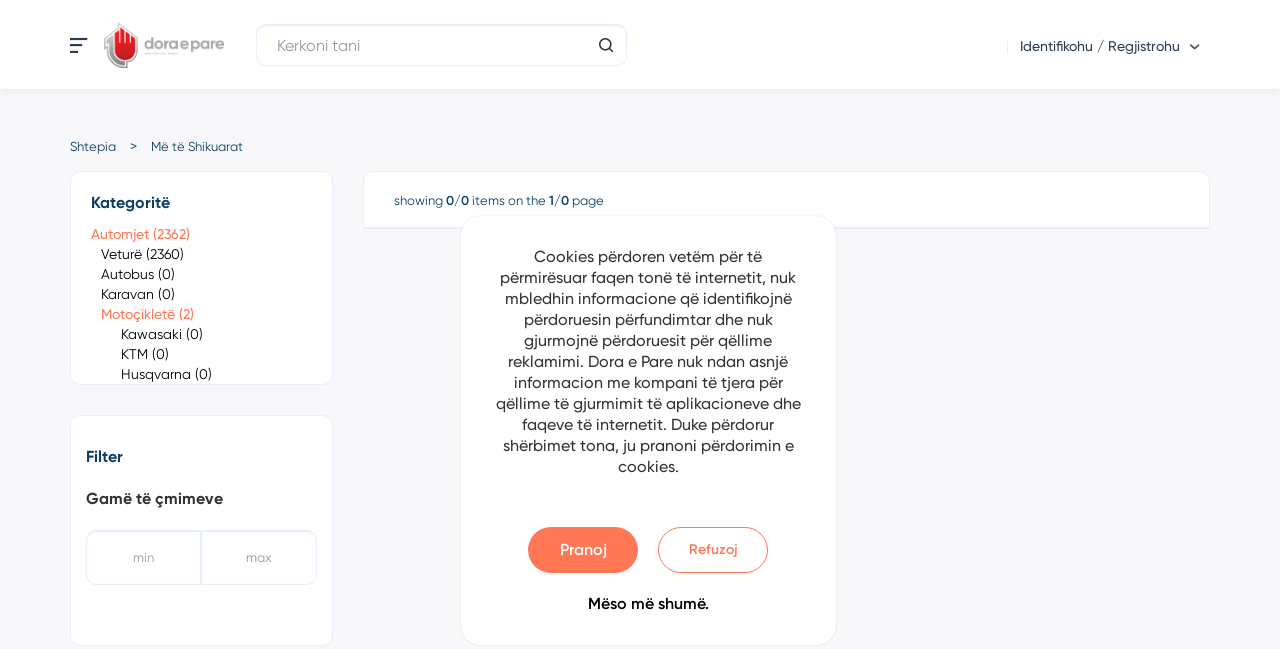

--- FILE ---
content_type: text/html; charset=utf-8
request_url: https://automjete.doraepare.com/Search?advs=true&isc=true&sid=true&q=&cid=5792
body_size: 51449
content:
<!DOCTYPE html>
<html lang="en"  class="html-search-page">
<head>
    <title>Dora E Pare- K&#xEB;rko</title>
    <meta http-equiv="Content-type" content="text/html;charset=UTF-8" />
    <meta name="description" content="Dora e pare &#xEB;sht&#xEB; platform&#xEB; online p&#xEB;r menaxhimin dhe listimin e pronave t&#xEB; paluajtshme dhe automjeteve. Q&#xEB;llimi yn&#xEB; &#xEB;sht&#xEB; t&#xEB; krijojm&#xEB; nj&#xEB; ur&#xEB; lidh&#xEB;se t&#xEB; q&#xEB;ndrueshme p&#xEB;r shit&#xEB;sit dhe bler&#xEB;sit duke ofruar nj&#xEB; sh&#xEB;rbim gjith&#xEB;p&#xEB;rfshir&#xEB;s i cili i p&#xEB;rshtatet nevojave t&#xEB; klientit, qoft&#xEB; shitje apo blerje.  Ne &#xE7;do dit&#xEB; e m&#xEB; shum&#xEB; jemi duke e zhvilluar teknologjin&#xEB; dhe komunikimin ton&#xEB; p&#xEB;r t&#x27;u siguruar klient&#xEB;ve tan&#xEB; nj&#xEB; hap&#xEB;sir&#xEB; p&#xEB;r zgjedhjet m&#xEB; t&#xEB; mira n&#xEB; shitjen dhe blerjen e aseteve t&#xEB; tyre duke e marr&#xEB; sh&#xEB;rbimin m&#xEB; t&#xEB; mir&#xEB; n&#xEB; t&#xEB; nj&#xEB;jt&#xEB;n koh&#xEB;.  Platforma Dora e Pare p&#xEB;rfshin p&#xEB;rzgjedhjen m&#xEB; t&#xEB; mir&#xEB; t&#xEB; partner&#xEB;ve tregtar&#xEB;, agjensioneve t&#xEB; patundshm&#xEB;ris&#xEB;, auto salloneve dhe individ&#xEB;ve t&#xEB; p&#xEB;rfshir&#xEB; n&#xEB; procesin e blerjes dhe shitjes s&#xEB; pasurive t&#xEB; paluajtshme dhe automjeteve. Ne ju mund&#xEB;sojm&#xEB; t&#xEB; k&#xEB;rkoni dhe gjeni pasuri t&#xEB; paluajtshme dhe automjete, dhe ju leht&#xEB;sojm&#xEB; mund&#xEB;sin&#xEB; e financimit p&#xEB;rmes para-aprovimit t&#xEB; kredis&#xEB; p&#xEB;r blerjen tuaj." />
    <meta name="keywords" content="" />
    <meta http-equiv="X-UA-Compatible" content="IE=edge">
    <meta name="generator" content="nopCommerce" />
    <meta name="viewport" content="width=device-width, initial-scale=1" />
    <link href="https://fonts.googleapis.com/css?family=Montserrat:300,400,500,700" rel="stylesheet" as="style" media="print" onload="this.media='all'">
    <!-- Google tag (gtag.js) -->
<script async src="https://www.googletagmanager.com/gtag/js?id=G-FNCDRL1GZP"></script>
<script>
  window.dataLayer = window.dataLayer || [];
  function gtag(){dataLayer.push(arguments);}
  gtag('js', new Date());

  gtag('config', 'G-FNCDRL1GZP');
</script>

    
    
    <link href="/lib/limonte-sweetalert2/sweetalert2.css" rel="stylesheet" type="text/css" />
<link href="/lib_npm/jquery-ui-dist/jquery-ui.min.css" rel="stylesheet" type="text/css" />
<link href="/Themes/Maarifa/Content/css/custom-bootstrap-select.css" rel="stylesheet" type="text/css" />
<link href="/Themes/Maarifa/Content/css/bootstrap-select.css" rel="stylesheet" type="text/css" />
<link href="/Themes/Maarifa/Content/css/bootstrap.min.css" rel="stylesheet" type="text/css" />
<link href="/Themes/Maarifa/Content/css/owl.carousel.min.css" rel="stylesheet" type="text/css" />
<link href="/Themes/Maarifa/Content/css/font-awesome.min.css" rel="stylesheet" type="text/css" />
<link href="/Themes/Maarifa/Content/css/magnific-popup.css" rel="stylesheet" type="text/css" />
<link href="/Themes/Maarifa/Content/css-main/icomoon-styles.css?bust=20260117" rel="stylesheet" type="text/css" />
<link href="/Themes/Maarifa/Content/css/wristwear.styles.css" rel="stylesheet" type="text/css" />
<link href="/Themes/Maarifa/Content/css/wristwear.styles.responsive.css" rel="stylesheet" type="text/css" />
<link href="/Themes/Maarifa/Content/css/Landing.css?bust=20260117" rel="stylesheet" type="text/css" />
<link href="/Themes/Maarifa/Content/css/HomePage.css?bust=20260117" rel="stylesheet" type="text/css" />
<link href="/Themes/Maarifa/Content/css/Custom.css?bust=20260117" rel="stylesheet" type="text/css" />
<link href="/Themes/Maarifa/Content/css-main/header.css?bust=20260117" rel="stylesheet" type="text/css" />
<link href="https://cdn.jsdelivr.net/npm/select2@4.1.0-rc.0/dist/css/select2.min.css" rel="stylesheet" type="text/css" />

    
    
    
    
    <link rel="apple-touch-icon" sizes="180x180" href="/icons/icons_3/apple-touch-icon.png?v=20221025">
<link rel="icon" type="image/png" sizes="32x32" href="/icons/icons_3/favicon-32x32.png?v=20221025">
<link rel="icon" type="image/png" sizes="16x16" href="/icons/icons_3/favicon-16x16.png?v=20221025">
<link rel="manifest" href="/icons/icons_3/site.webmanifest?v=20221025">
<link rel="mask-icon" href="/icons/icons_3/safari-pinned-tab.svg?v=20221025" color="#5bbad5">
<link rel="shortcut icon" href="/icons/icons_3/favicon.ico?v=20221025">
<meta name="msapplication-TileColor" content="#da532c">
<meta name="msapplication-config" content="/icons/icons_3/browserconfig.xml?v=20221025">
<meta name="theme-color" content="#ffffff">
    
    <!--Theme Designed by nopAccelerate Themes - http://themes.nopaccelerate.com/themes/ -->
    <!--Copyright (c) 2014-->
    <!--[if lt IE 9]>
           <script src="https://oss.maxcdn.com/libs/respond.js/1.3.0/respond.min.js"></script>
    <![endif]-->
</head>
<body>
    <!--[if lt IE 7]>
        <p class="chromeframe">You are using an <strong>outdated</strong> browser. Please <a href="http://browsehappy.com/">upgrade your browser</a> or <a href="http://www.google.com/chromeframe/?redirect=true">activate Google Chrome Frame</a> to improve your experience.</p>
    <![endif]-->
    

<div class="ajax-loading-block-window" style="display: none">
</div>
<div id="dialog-notifications-success" title="Njoftim" style="display:none;">
</div>
<div id="dialog-notifications-error" title="Gabim" style="display:none;">
</div>
<div id="dialog-notifications-warning" title="Paralajmërim" style="display:none;">
</div>
<div id="bar-notification" class="bar-notification-container" data-close="Afër">
</div>



<div class="master-wrapper-page">
    
    <!--[if lte IE 8]>
    <div style="clear:both;height:59px;text-align:center;position:relative;">
        <a href="http://www.microsoft.com/windows/internet-explorer/default.aspx" target="_blank">
            <img src="/Themes/Maarifa/Content/images/ie_warning.jpg" height="42" width="820" alt="You are using an outdated browser. For a faster, safer browsing experience, upgrade for free today." />
        </a>
    </div>
<![endif]-->
    <div class="admin-header-link">
        <ul>
            

        </ul>
    </div>
    <div id="header-home" class="header for-desktop">
    

    
    <div class="header-lower">
        <div class="container">
            <div class="navbar-wrapper">
                <div class="header-left">
                    <div class="logo-wrapper-x">
                        <div class="open-menu" id="openMenu">
                            <a href="#">
                                <span class="icomoon icon-Icon-open-menu"></span>
                            </a>
                        </div>
                        <div class="header-logo">
                            
<a href="/" class="logo">
    <img src="/Themes/Maarifa/Content/images/red-logo.png" />
</a>
                        </div>
                    </div>
                     <div class="hidden-search header-search">
                         <form method="get" id="small-search-box-form" action="/search">
<div class="form-group">
    <input type="hidden" name="cid" value="5792" />
    <input type="hidden" name="advs" value="true" />
    <input type="hidden" name="isc" value="true" />
    <input type="hidden" name="sid" value="true" />
    <input type="text" value="" class="search-nav form-control" id="small-searchterms" autocomplete="off" placeholder="Kerkoni tani" name="q" aria-label="Kerkoni tani" />
    
    <div class="icon-wrapper show-header">
        <span class="icon-search"></span>
    </div>
    <button type="submit" class="btn btn-primary search-box-button hide-header-focusout">
        <span class="icon-search"></span>
    </button>
    
</div></form>

                     </div>

                </div>
                <div class="header-links-wrapper">
                    

<div class="header-links header-top-right">
    <ul>
        




                <li>
                    <div class="login-register">
                        <div class="dropdown">
                            <span onclick="onDropdownClick()" class="js-drop-button input-group-btn empty-user-combo-icon display-sm-none">
                                <svg id="Group_4" data-name="Group 4" xmlns="http://www.w3.org/2000/svg" width="17.25" height="17.25" viewBox="0 0 17.25 17.25">
                                    <path id="Path_15" data-name="Path 15" d="M17.207,14.782a.674.674,0,0,0-1.319.275.7.7,0,0,1-.143.59.685.685,0,0,1-.539.256H2.045a.685.685,0,0,1-.539-.256.7.7,0,0,1-.143-.59,7.445,7.445,0,0,1,7.083-5.9q.089,0,.179,0t.179,0a7.413,7.413,0,0,1,5.987,3.29.674.674,0,1,0,1.119-.75A8.765,8.765,0,0,0,11.369,8.25a4.582,4.582,0,1,0-5.485,0,8.764,8.764,0,0,0-5.84,6.53,2.047,2.047,0,0,0,2,2.469H15.206a2.047,2.047,0,0,0,2-2.469ZM5.391,4.582a3.234,3.234,0,1,1,3.4,3.23l-.164,0-.163,0A3.238,3.238,0,0,1,5.391,4.582Z" transform="translate(0)" fill="#6b8ebe" />
                                </svg>
                            </span>
                            <button type="button" class="btn js-drop-button" onclick="onDropdownClick()">
                                <span class="js-drop-button js-drop-button-label hide-in-mobile">Identifikohu / Regjistrohu</span>
                                <span class="js-drop-button js-drop-button-icon icon-chevron-down"></span>
                            </button>
                            <div id="js-dropdown-list" class="dropdown-content">
                                <div>
                                    <a href="/login?returnUrl=%2FSearch%3Fadvs%3Dtrue%26isc%3Dtrue%26sid%3Dtrue%26q%3D%26cid%3D5792">

                                        <span>Identifikohu</span>
                                    </a>
                                </div>
                                <div>
                                    <a href="/register?returnUrl=%2FSearch%3Fadvs%3Dtrue%26isc%3Dtrue%26sid%3Dtrue%26q%3D%26cid%3D5792">
                                        <span>Regjistrohu</span>
                                    </a>
                                </div>
                            </div>
                        </div>
                    </div>
                </li>

        
    </ul>
</div>

<ul class="nav-list bottom-links">
        <li class="nav-list-item">
            <a href="/login?returnUrl=%2FSearch%3Fadvs%3Dtrue%26isc%3Dtrue%26sid%3Dtrue%26q%3D%26cid%3D5792" class="createlist">
                <span class="icomoon icon-create-list"></span>
            </a>
        </li>
        <li class="nav-list-item">
            <a href="/login?returnUrl=%2FSearch%3Fadvs%3Dtrue%26isc%3Dtrue%26sid%3Dtrue%26q%3D%26cid%3D5792" class="login">
                <span class="icomoon  icon-user">
                </span>
            </a>
        </li>
</ul>
<script>

    /* When the user clicks on the button,
    toggle between hiding and showing the dropdown content */
    function onDropdownClick() {
        document.getElementById("js-dropdown-list").classList.toggle("show");
    }
    function onLanguageClick() {
        document.getElementById("languageList").classList.toggle("show");
    }

    // Close the dropdown menu if the user clicks outside of it
    window.onclick = function (event) {
        if (!event.target.matches('.js-drop-button')) {
            var dropdowns = document.getElementsByClassName("dropdown-content");
            var i;
            for (i = 0; i < dropdowns.length; i++) {
                var openDropdown = dropdowns[i];
                if (openDropdown.classList.contains('show')) {
                    openDropdown.classList.remove('show');
                }
            }
        }
    }

</script>
                </div>
            </div>

        </div>
        
    </div>
</div>
<div id="header-homeMobile" class="header for-mobile">
    

    
    <div class="header-lower">
        <div class="container">
            <div class="navbar-wrapper">
                <div class="header-left">
                    <div class="logo-wrapper-x">
                        <div class="open-menu" id="openMenuMobile">
                            <a href="#">
                                <span class="icomoon icon-Icon-open-menu"></span>
                            </a>
                        </div>
                        <div class="header-logo">
                            
<a href="/" class="logo">
    <img src="/Themes/Maarifa/Content/images/red-logo.png" />
</a>
                        </div>
                    </div>
                </div>
            </div>
        </div>

    </div>
    
</div>

    <div id="sidemenu" class="sidenav-container">
        <button class="btn btn-only-icon close-button">
            <i class="fa fa-close"></i>
        </button>
        <nav class="sidenav">
            <ul class="nav-options">
                <li class="nav-option">
                    <div class="nav-heading">
                        <h2 class="nav-title">Menu</h2>
                        <p class="nav-label">Zgjedh për të ndryshuar shërbimin</p>
                    </div>
                    <ul class="inner-nav services">
                        <li class="inner-option service">
                            <div class="icons property-icons">
  
                            </div>
                            <h2>Prona</h2>
                            <a class="btn btn-default" href="https://prona.doraepare.com/">
                                Kërkoni një Pronë
                            </a>
                        </li>
                        <li class="inner-option service">
                            <div class="icons vehicle-icons">
                            </div>
                            <h2>Automjete</h2>
                            <a class="btn btn-default" href="https://automjete.doraepare.com/">
                                Kërkoni një Automjet
                            </a>
                        </li>
                        <!--<li class="inner-option service">
                            <div class="home-appliance"></div>
                            </a>
                        </li>
                        <li class="inner-option service">
                            <div class="car-parts"></div>
                            </a>
                        </li>-->
                        <!--<li class="inner-option service">
                        <div class="grocery"></div>
                        <h2>-->
                        <!--</h2>
                        <a class="btn btn-default btn-has-icon" href="">
                            <span>-->
                        <!--</span>
                            </a>
                        </li>-->
                    </ul>
                </li>
                <li class="nav-option language-selection">
                    <div class="nav-heading">
                        <h2 class="nav-title">Gjuha</h2>
                    </div>
                    <ul class="inner-nav languages">
                        <li id="languages" class="inner-option language">
                            

<div class="language-selector">
<select id="customerlanguage" name="customerlanguage" class="selectpicker language desktop" onchange="setLocation(this.value);" aria-label="Përzgjedhësi i gjuhëve"><option selected="selected" value="http://automjete.doraepare.com/changelanguage/2?returnUrl=%2FSearch%3Fadvs%3Dtrue%26isc%3Dtrue%26sid%3Dtrue%26q%3D%26cid%3D5792">SQ</option>
<option value="http://automjete.doraepare.com/changelanguage/1?returnUrl=%2FSearch%3Fadvs%3Dtrue%26isc%3Dtrue%26sid%3Dtrue%26q%3D%26cid%3D5792">EN</option>
</select>
<select id="customerlanguageMobile" name="customerlanguageMobile" class="selectpicker mobile" data-live-search="true" data-header="Përzgjedhësi i gjuhëve" onchange="setLocation(this.value);" aria-label="Përzgjedhësi i gjuhëve"><option selected="selected" value="http://automjete.doraepare.com/changelanguage/2?returnUrl=%2FSearch%3Fadvs%3Dtrue%26isc%3Dtrue%26sid%3Dtrue%26q%3D%26cid%3D5792">SQ</option>
<option value="http://automjete.doraepare.com/changelanguage/1?returnUrl=%2FSearch%3Fadvs%3Dtrue%26isc%3Dtrue%26sid%3Dtrue%26q%3D%26cid%3D5792">EN</option>
</select> </div>





                        </li>
                    </ul>
                </li>
            </ul>
        </nav>
        <script src="../../Themes/Maarifa/Content/js/jquery-3.x.min.js"></script>
    </div>
    <div id="sidemenuMobile" class="sidenav-container mobile-navbar">
        <button class="btn btn-only-icon close-button">
            <i class="fa fa-close"></i>
        </button>
        <nav class="sidenav mobile-sidenav">
            <ul class="nav-options">
                <li class="nav-option">
                    <div class="nav-heading">
                        <h2 class="nav-title">Menu</h2>
                        <p class="nav-label">Zgjedh për të ndryshuar shërbimin</p>
                    </div>
                    <ul class="inner-nav services">
                        <li class="inner-option service">
                            <a href="https://prona.doraepare.com/">
                                <div class="icons property-icons">
                                </div>
                                <p>Prona</p>
                                <span class="icomoon icon-chevron-right"></span>
                            </a>
                        </li>
                        <li class="inner-option service">
                            <a href="https://automjete.doraepare.com/">
                               <div class="icons vehicle-icons">
                                </div>
                                <p>Automjete</p>
                                <span class="icomoon icon-chevron-right"></span>
                            </a>
                        </li>
                        <!--<li class="inner-option service">
                        </li>
                        <li class="inner-option service">
                        </li>-->
                        <!--<li class="inner-option service">
                        <a href="">
                            <div class="grocery"></div>
                            <p>-->
                        <!--</p>
                                <span class="icomoon"></span>
                            </a>
                        </li>-->
                    </ul>
                </li>
                <li class="nav-option">
                    <div class="nav-heading">
                        <h2 class="nav-title">Gjuha</h2>
                    </div>
                    <ul class="inner-nav tools">
                        <li class="inner-option tool language-mobile">
                            

<div class="language-selector">
<select id="customerlanguage" name="customerlanguage" class="selectpicker language desktop" onchange="setLocation(this.value);" aria-label="Përzgjedhësi i gjuhëve"><option selected="selected" value="http://automjete.doraepare.com/changelanguage/2?returnUrl=%2FSearch%3Fadvs%3Dtrue%26isc%3Dtrue%26sid%3Dtrue%26q%3D%26cid%3D5792">SQ</option>
<option value="http://automjete.doraepare.com/changelanguage/1?returnUrl=%2FSearch%3Fadvs%3Dtrue%26isc%3Dtrue%26sid%3Dtrue%26q%3D%26cid%3D5792">EN</option>
</select>
<select id="customerlanguageMobile" name="customerlanguageMobile" class="selectpicker mobile" data-live-search="true" data-header="Përzgjedhësi i gjuhëve" onchange="setLocation(this.value);" aria-label="Përzgjedhësi i gjuhëve"><option selected="selected" value="http://automjete.doraepare.com/changelanguage/2?returnUrl=%2FSearch%3Fadvs%3Dtrue%26isc%3Dtrue%26sid%3Dtrue%26q%3D%26cid%3D5792">SQ</option>
<option value="http://automjete.doraepare.com/changelanguage/1?returnUrl=%2FSearch%3Fadvs%3Dtrue%26isc%3Dtrue%26sid%3Dtrue%26q%3D%26cid%3D5792">EN</option>
</select> </div>





                            <span class="icomoon icon-chevron-right"></span>
                        </li>
                    </ul>
                </li>
            </ul>
            <div class="social-medias">
                    <ul class="inner-nav nav nav-list social-wrapper">
                            <li class="inner-option facebook">
                                <a href="https://www.facebook.com/people/Dora-e-Pare/100086801244240/" target="_blank" title="facebook">
                                    <span class="icon-facebook icon-Icon-awesome-facebook-f"></span>
                                </a>
                            </li>
                            <li class="inner-option facebook">
                                <a href="https://www.instagram.com/doraepare/?igshid=YmMyMTA2M2Y%3D" target="_blank" title="instagram">
                                    <span class="icon-instagram icon-Icon-awesome-instagram"></span>
                                </a>
                            </li>
                    </ul>
            </div>
        </nav>
    </div>

    <div id="documents-modal" class="modal" tabindex="-1">
        <div class="modal-dialog">
            <div class="modal-content">
                <div class="modal-header">
                    <button type="button" id="docsModalClose" class="btn btn-only-icon" data-bs-dismiss="modal" aria-label="Close">
                        <span class="icon-close"></span>
                    </button>
                </div>
                <div class="modal-body">
                    <h2>Documents</h2>
                    <div class="documents-list">

                        <ul class="list-group">
                            <li class="list-item">
                                <div>
                                    <p class="list-group-item-text">Document 1</p>
                                </div>
                                <div>
                                    <span class="icon-chevron-right"></span>
                                </div>
                            </li>
                            <li class="list-item">
                                <div>
                                    <p class="list-group-item-text">Document 2</p>
                                </div>
                                <div>
                                    <span class="icon-chevron-right"></span>
                                </div>
                            </li>
                            <li class="list-item">
                                <div>
                                    <p class="list-group-item-text">Document 3</p>
                                </div>
                                <div>
                                    <span class="icon-chevron-right"></span>
                                </div>
                            </li>
                            <li class="list-item">
                                <div>
                                    <p class="list-group-item-text">Document 4</p>
                                </div>
                                <div>
                                    <span class="icon-chevron-right"></span>
                                </div>
                            </li>
                        </ul>
                    </div>
                </div>
            </div>
        </div>
    </div>

    <script src="../../Themes/Maarifa/Content/js/jquery-3.x.min.js"></script>
    <script>
        $(document).ready(function () {
            $("#openMenu").on("click", function () {
                $("#sidemenu").toggleClass("sidenav-open")
            })
            $("#openMenuMobile").on("click", function () {
                $("#sidemenuMobile").toggleClass("sidenav-open")
            })
            $(".close-button").on("click", function () {
                if (window.innerWidth < 768) {
                    $("#sidemenuMobile").toggleClass("sidenav-open")
                } else {
                    $("#sidemenu").toggleClass("sidenav-open")
                }
            })

            $("#cost-calculator").on("click", function () {
                $("#calculator-modal").toggleClass("show")
            })
            $("#calcModalClose").on("click", function () {
                $("#calculator-modal").toggleClass("show")
            })
            $("#documents").on("click", function () {
                $("#documents-modal").addClass("show");
            })
            $("#documentMobile").on("click", function () {
                $("#documents-modal").addClass("show");
            })
            $("#docsModalClose").on("click", function () {
                $("#documents-modal").toggleClass("show");
            })

            $("#small-searchterms").on("focus", function() {
                $(".icon-wrapper").addClass("hide-icon-wrapper");
                $(".search-box-button").removeClass("hide-header-focusout");
            })
            $("#small-searchterms").on("focusout", function () {
                // Delay to allow click event to fire first
                setTimeout(function() {
                    $(".icon-wrapper").removeClass("hide-icon-wrapper");
                    $(".search-box-button").addClass("hide-header-focusout");
                }, 200);
            })

            // Click handler for icon-wrapper to submit search form
            $(".icon-wrapper").on("click", function() {
                $("#small-search-box-form").submit();
            })

            // Mousedown handler for search-box-button to prevent focusout timing issue
            $(".search-box-button").on("mousedown", function(e) {
                e.preventDefault(); // Prevent focus loss
                $("#small-search-box-form").submit();
            })
        })
    </script>
    

    
    <div class="master-wrapper-content">
        
        <div class="container">
            <div class="row">
                <div class="col-md-12">
                    
                </div>
            </div>
            <div class="ajax-loading-block-window" style="display: none">
                <div class="loading-image">
                </div>
            </div>
        </div>
        <div class="master-column-wrapper">
            <div class="container">
                <div class="row">
                    


    <div class="breadcrumb-wrapper col-sm-12 hide-in-mobile">
        <ol class="breadcrumb">
            <li>
                <a href="/">Shtepia</a>
            </li>
            <li>
                <a href="#">Më të Shikuarat</a>
            </li>
        </ol>
    </div>


    <div class="search-mobile-header hide-in-desktop">
        <nav class="search-mobile-navbar">
            <ul class="nav-list">
                <li>
                    <a href="/" class="btn btn-has-icon return-home">
                        <span class="icon-left"></span>
                    </a>
                </li>
                <li>
                    <a href="/wishlist" class="btn btn-has-icon route-wishlist">
                        <span class="icon-Icon-feather-heart"></span>
                    </a>
                </li>
            </ul>
        </nav>
        <div class="page-header search-text" id="searchText">
            <h2>Kërko</h2>
        </div>
        <div class="page-header results-text" id="resultsText">
            <h2>Rezultatet</h2>
        </div>
    </div>

    <div class="filter-chips-wrapper">
        <div class="container">
            <div class="wrapper">
                <ul class="filtered-options">
                </ul>
                <button type="button" class="btn btn-link">Clear All</button>
            </div>
        </div>
    </div>


<div class="sidebar col-sm-4 col-md-3">

<script>
    const ga = [{"Name":"Vehicle","SeName":"automjete","NumberOfProducts":2362,"IncludeInTopMenu":true,"SubCategories":[{"Name":"Car","SeName":"vetura","NumberOfProducts":2360,"IncludeInTopMenu":true,"SubCategories":[{"Name":"Alfa Romeo","SeName":"alfa-romeo-13","NumberOfProducts":2,"IncludeInTopMenu":true,"SubCategories":[{"Name":"159","SeName":"159-6","NumberOfProducts":0,"IncludeInTopMenu":true,"SubCategories":[],"HaveSubCategories":false,"Route":null,"Id":2784,"CustomProperties":{}},{"Name":"146","SeName":"146-5","NumberOfProducts":0,"IncludeInTopMenu":true,"SubCategories":[],"HaveSubCategories":false,"Route":null,"Id":2785,"CustomProperties":{}},{"Name":"147","SeName":"147-5","NumberOfProducts":0,"IncludeInTopMenu":true,"SubCategories":[],"HaveSubCategories":false,"Route":null,"Id":2786,"CustomProperties":{}},{"Name":"156","SeName":"156-5","NumberOfProducts":0,"IncludeInTopMenu":true,"SubCategories":[],"HaveSubCategories":false,"Route":null,"Id":2787,"CustomProperties":{}},{"Name":"166","SeName":"166-5","NumberOfProducts":0,"IncludeInTopMenu":true,"SubCategories":[],"HaveSubCategories":false,"Route":null,"Id":2788,"CustomProperties":{}},{"Name":"4C","SeName":"4c-5","NumberOfProducts":0,"IncludeInTopMenu":true,"SubCategories":[],"HaveSubCategories":false,"Route":null,"Id":2789,"CustomProperties":{}},{"Name":"8C","SeName":"8c-5","NumberOfProducts":0,"IncludeInTopMenu":true,"SubCategories":[],"HaveSubCategories":false,"Route":null,"Id":2790,"CustomProperties":{}},{"Name":"BRERA","SeName":"brera-5","NumberOfProducts":0,"IncludeInTopMenu":true,"SubCategories":[{"Name":"16 Transporter","SeName":"16-transporter","NumberOfProducts":0,"IncludeInTopMenu":true,"SubCategories":[],"HaveSubCategories":false,"Route":null,"Id":4915,"CustomProperties":{}}],"HaveSubCategories":true,"Route":null,"Id":2791,"CustomProperties":{}},{"Name":"GIULIA","SeName":"giulia-5","NumberOfProducts":1,"IncludeInTopMenu":true,"SubCategories":[],"HaveSubCategories":false,"Route":null,"Id":2792,"CustomProperties":{}},{"Name":"GIULIETTA","SeName":"giulietta-5","NumberOfProducts":1,"IncludeInTopMenu":true,"SubCategories":[],"HaveSubCategories":false,"Route":null,"Id":2793,"CustomProperties":{}},{"Name":"GT","SeName":"gt-5","NumberOfProducts":0,"IncludeInTopMenu":true,"SubCategories":[{"Name":"16.1 Caravelle","SeName":"161-caravelle","NumberOfProducts":0,"IncludeInTopMenu":true,"SubCategories":[],"HaveSubCategories":false,"Route":null,"Id":4918,"CustomProperties":{}}],"HaveSubCategories":true,"Route":null,"Id":2794,"CustomProperties":{}},{"Name":"GTV","SeName":"gtv-5","NumberOfProducts":0,"IncludeInTopMenu":true,"SubCategories":[],"HaveSubCategories":false,"Route":null,"Id":2795,"CustomProperties":{}},{"Name":"MITO","SeName":"mito-5","NumberOfProducts":0,"IncludeInTopMenu":true,"SubCategories":[],"HaveSubCategories":false,"Route":null,"Id":2796,"CustomProperties":{}},{"Name":"SPIDER","SeName":"spider-5","NumberOfProducts":0,"IncludeInTopMenu":true,"SubCategories":[],"HaveSubCategories":false,"Route":null,"Id":2797,"CustomProperties":{}},{"Name":"STELVIO","SeName":"stelvio-5","NumberOfProducts":0,"IncludeInTopMenu":true,"SubCategories":[],"HaveSubCategories":false,"Route":null,"Id":2798,"CustomProperties":{}},{"Name":"TONALE","SeName":"tonale-5","NumberOfProducts":0,"IncludeInTopMenu":true,"SubCategories":[],"HaveSubCategories":false,"Route":null,"Id":2799,"CustomProperties":{}}],"HaveSubCategories":true,"Route":null,"Id":2686,"CustomProperties":{}},{"Name":"Audi","SeName":"audi-18","NumberOfProducts":564,"IncludeInTopMenu":true,"SubCategories":[{"Name":"A1","SeName":"a1-4","NumberOfProducts":5,"IncludeInTopMenu":true,"SubCategories":[],"HaveSubCategories":false,"Route":null,"Id":2736,"CustomProperties":{}},{"Name":"A2","SeName":"a2-4","NumberOfProducts":0,"IncludeInTopMenu":true,"SubCategories":[],"HaveSubCategories":false,"Route":null,"Id":2737,"CustomProperties":{}},{"Name":"A3","SeName":"a3-5","NumberOfProducts":79,"IncludeInTopMenu":true,"SubCategories":[],"HaveSubCategories":false,"Route":null,"Id":2738,"CustomProperties":{}},{"Name":"A4","SeName":"a4-9","NumberOfProducts":72,"IncludeInTopMenu":true,"SubCategories":[],"HaveSubCategories":false,"Route":null,"Id":2739,"CustomProperties":{}},{"Name":"A4 Quattro","SeName":"a4-quattro-5","NumberOfProducts":8,"IncludeInTopMenu":true,"SubCategories":[],"HaveSubCategories":false,"Route":null,"Id":2740,"CustomProperties":{}},{"Name":"A5","SeName":"a5-5","NumberOfProducts":41,"IncludeInTopMenu":true,"SubCategories":[],"HaveSubCategories":false,"Route":null,"Id":2741,"CustomProperties":{}},{"Name":"A6","SeName":"a6-6","NumberOfProducts":96,"IncludeInTopMenu":true,"SubCategories":[],"HaveSubCategories":false,"Route":null,"Id":2742,"CustomProperties":{}},{"Name":"A7","SeName":"a7-5","NumberOfProducts":27,"IncludeInTopMenu":true,"SubCategories":[],"HaveSubCategories":false,"Route":null,"Id":2743,"CustomProperties":{}},{"Name":"A8","SeName":"a8-5","NumberOfProducts":18,"IncludeInTopMenu":true,"SubCategories":[],"HaveSubCategories":false,"Route":null,"Id":2744,"CustomProperties":{}},{"Name":"Allroad","SeName":"allroad-5","NumberOfProducts":0,"IncludeInTopMenu":true,"SubCategories":[],"HaveSubCategories":false,"Route":null,"Id":2745,"CustomProperties":{}},{"Name":"E-Tron","SeName":"e-tron-5","NumberOfProducts":0,"IncludeInTopMenu":true,"SubCategories":[],"HaveSubCategories":false,"Route":null,"Id":2746,"CustomProperties":{}},{"Name":"E-Tron GT","SeName":"e-tron-gt-5","NumberOfProducts":0,"IncludeInTopMenu":true,"SubCategories":[],"HaveSubCategories":false,"Route":null,"Id":2747,"CustomProperties":{}},{"Name":"E-Tron Sportback","SeName":"e-tron-sportback-5","NumberOfProducts":0,"IncludeInTopMenu":true,"SubCategories":[],"HaveSubCategories":false,"Route":null,"Id":2748,"CustomProperties":{}},{"Name":"Q2","SeName":"q2-5","NumberOfProducts":4,"IncludeInTopMenu":true,"SubCategories":[],"HaveSubCategories":false,"Route":null,"Id":2749,"CustomProperties":{}},{"Name":"Q3","SeName":"q3-5","NumberOfProducts":55,"IncludeInTopMenu":true,"SubCategories":[],"HaveSubCategories":false,"Route":null,"Id":2750,"CustomProperties":{}},{"Name":"Q3 SPORTBACK","SeName":"q3-sportback-5","NumberOfProducts":3,"IncludeInTopMenu":true,"SubCategories":[],"HaveSubCategories":false,"Route":null,"Id":2751,"CustomProperties":{}},{"Name":"Q4","SeName":"q4-5","NumberOfProducts":0,"IncludeInTopMenu":true,"SubCategories":[],"HaveSubCategories":false,"Route":null,"Id":2752,"CustomProperties":{}},{"Name":"Q4 Sportback","SeName":"q4-sportback-5","NumberOfProducts":0,"IncludeInTopMenu":true,"SubCategories":[],"HaveSubCategories":false,"Route":null,"Id":2753,"CustomProperties":{}},{"Name":"Q5","SeName":"q5-5","NumberOfProducts":76,"IncludeInTopMenu":true,"SubCategories":[],"HaveSubCategories":false,"Route":null,"Id":2754,"CustomProperties":{}},{"Name":"Q5 Sportback","SeName":"q5-sportback-5","NumberOfProducts":2,"IncludeInTopMenu":true,"SubCategories":[],"HaveSubCategories":false,"Route":null,"Id":2755,"CustomProperties":{}},{"Name":"Q7","SeName":"q7-5","NumberOfProducts":23,"IncludeInTopMenu":true,"SubCategories":[],"HaveSubCategories":false,"Route":null,"Id":2756,"CustomProperties":{}},{"Name":"Q8","SeName":"q8-5","NumberOfProducts":23,"IncludeInTopMenu":true,"SubCategories":[],"HaveSubCategories":false,"Route":null,"Id":2757,"CustomProperties":{}},{"Name":"R8","SeName":"r8-5","NumberOfProducts":0,"IncludeInTopMenu":true,"SubCategories":[],"HaveSubCategories":false,"Route":null,"Id":2758,"CustomProperties":{}},{"Name":"RS E-Tron","SeName":"rs-e-tron-5","NumberOfProducts":0,"IncludeInTopMenu":true,"SubCategories":[],"HaveSubCategories":false,"Route":null,"Id":2759,"CustomProperties":{}},{"Name":"RS Q3","SeName":"rs-q3-5","NumberOfProducts":1,"IncludeInTopMenu":true,"SubCategories":[],"HaveSubCategories":false,"Route":null,"Id":2760,"CustomProperties":{}},{"Name":"RS Q3 Sportback","SeName":"rs-q3-sportback-5","NumberOfProducts":0,"IncludeInTopMenu":true,"SubCategories":[],"HaveSubCategories":false,"Route":null,"Id":2761,"CustomProperties":{}},{"Name":"RS Q7","SeName":"rs-q7-5","NumberOfProducts":0,"IncludeInTopMenu":true,"SubCategories":[],"HaveSubCategories":false,"Route":null,"Id":2762,"CustomProperties":{}},{"Name":"RS Q8","SeName":"rs-q8-5","NumberOfProducts":1,"IncludeInTopMenu":true,"SubCategories":[],"HaveSubCategories":false,"Route":null,"Id":2763,"CustomProperties":{}},{"Name":"RS3","SeName":"rs3-5","NumberOfProducts":0,"IncludeInTopMenu":true,"SubCategories":[],"HaveSubCategories":false,"Route":null,"Id":2764,"CustomProperties":{}},{"Name":"RS4","SeName":"rs4-5","NumberOfProducts":0,"IncludeInTopMenu":true,"SubCategories":[],"HaveSubCategories":false,"Route":null,"Id":2765,"CustomProperties":{}},{"Name":"RS5","SeName":"rs5-5","NumberOfProducts":0,"IncludeInTopMenu":true,"SubCategories":[],"HaveSubCategories":false,"Route":null,"Id":2766,"CustomProperties":{}},{"Name":"RS6","SeName":"rs6-5","NumberOfProducts":2,"IncludeInTopMenu":true,"SubCategories":[],"HaveSubCategories":false,"Route":null,"Id":2767,"CustomProperties":{}},{"Name":"RS7","SeName":"rs7-5","NumberOfProducts":0,"IncludeInTopMenu":true,"SubCategories":[],"HaveSubCategories":false,"Route":null,"Id":2768,"CustomProperties":{}},{"Name":"S1","SeName":"s1-5","NumberOfProducts":0,"IncludeInTopMenu":true,"SubCategories":[],"HaveSubCategories":false,"Route":null,"Id":2769,"CustomProperties":{}},{"Name":"S3","SeName":"s3-5","NumberOfProducts":2,"IncludeInTopMenu":true,"SubCategories":[],"HaveSubCategories":false,"Route":null,"Id":2770,"CustomProperties":{}},{"Name":"S4","SeName":"s4-5","NumberOfProducts":0,"IncludeInTopMenu":true,"SubCategories":[],"HaveSubCategories":false,"Route":null,"Id":2771,"CustomProperties":{}},{"Name":"S5","SeName":"s5-5","NumberOfProducts":2,"IncludeInTopMenu":true,"SubCategories":[],"HaveSubCategories":false,"Route":null,"Id":2772,"CustomProperties":{}},{"Name":"S6","SeName":"s6-5","NumberOfProducts":1,"IncludeInTopMenu":true,"SubCategories":[],"HaveSubCategories":false,"Route":null,"Id":2773,"CustomProperties":{}},{"Name":"S7","SeName":"s7-5","NumberOfProducts":1,"IncludeInTopMenu":true,"SubCategories":[],"HaveSubCategories":false,"Route":null,"Id":2774,"CustomProperties":{}},{"Name":"S8","SeName":"s8-5","NumberOfProducts":3,"IncludeInTopMenu":true,"SubCategories":[],"HaveSubCategories":false,"Route":null,"Id":2775,"CustomProperties":{}},{"Name":"SQ2","SeName":"sq2-5","NumberOfProducts":0,"IncludeInTopMenu":true,"SubCategories":[],"HaveSubCategories":false,"Route":null,"Id":2776,"CustomProperties":{}},{"Name":"SQ5","SeName":"sq5-5","NumberOfProducts":13,"IncludeInTopMenu":true,"SubCategories":[],"HaveSubCategories":false,"Route":null,"Id":2777,"CustomProperties":{}},{"Name":"SQ5 SPORTBACK","SeName":"sq5-sportback-5","NumberOfProducts":0,"IncludeInTopMenu":true,"SubCategories":[],"HaveSubCategories":false,"Route":null,"Id":2778,"CustomProperties":{}},{"Name":"SQ7","SeName":"sq7-5","NumberOfProducts":5,"IncludeInTopMenu":true,"SubCategories":[],"HaveSubCategories":false,"Route":null,"Id":2779,"CustomProperties":{}},{"Name":"SQ8","SeName":"sq8-5","NumberOfProducts":1,"IncludeInTopMenu":true,"SubCategories":[],"HaveSubCategories":false,"Route":null,"Id":2780,"CustomProperties":{}},{"Name":"TT","SeName":"tt-5","NumberOfProducts":0,"IncludeInTopMenu":true,"SubCategories":[],"HaveSubCategories":false,"Route":null,"Id":2781,"CustomProperties":{}},{"Name":"TT RS","SeName":"tt-rs-5","NumberOfProducts":0,"IncludeInTopMenu":true,"SubCategories":[],"HaveSubCategories":false,"Route":null,"Id":2782,"CustomProperties":{}},{"Name":"TTS","SeName":"tts-5","NumberOfProducts":0,"IncludeInTopMenu":true,"SubCategories":[],"HaveSubCategories":false,"Route":null,"Id":2783,"CustomProperties":{}}],"HaveSubCategories":true,"Route":null,"Id":2687,"CustomProperties":{}},{"Name":"Acura","SeName":"acura-14","NumberOfProducts":0,"IncludeInTopMenu":true,"SubCategories":[{"Name":"CDX","SeName":"cdx-3","NumberOfProducts":0,"IncludeInTopMenu":true,"SubCategories":[],"HaveSubCategories":false,"Route":null,"Id":2800,"CustomProperties":{}},{"Name":"CL","SeName":"cl-3","NumberOfProducts":0,"IncludeInTopMenu":true,"SubCategories":[],"HaveSubCategories":false,"Route":null,"Id":2801,"CustomProperties":{}},{"Name":"EL","SeName":"el-3","NumberOfProducts":0,"IncludeInTopMenu":true,"SubCategories":[],"HaveSubCategories":false,"Route":null,"Id":2802,"CustomProperties":{}},{"Name":"ILX","SeName":"ilx-3","NumberOfProducts":0,"IncludeInTopMenu":true,"SubCategories":[],"HaveSubCategories":false,"Route":null,"Id":2803,"CustomProperties":{}},{"Name":"INTEGRA","SeName":"integra-3","NumberOfProducts":0,"IncludeInTopMenu":true,"SubCategories":[],"HaveSubCategories":false,"Route":null,"Id":2804,"CustomProperties":{}},{"Name":"MDX","SeName":"mdx-3","NumberOfProducts":0,"IncludeInTopMenu":true,"SubCategories":[],"HaveSubCategories":false,"Route":null,"Id":2805,"CustomProperties":{}},{"Name":"NSX","SeName":"nsx-3","NumberOfProducts":0,"IncludeInTopMenu":true,"SubCategories":[],"HaveSubCategories":false,"Route":null,"Id":2806,"CustomProperties":{}},{"Name":"RDX","SeName":"rdx-3","NumberOfProducts":0,"IncludeInTopMenu":true,"SubCategories":[],"HaveSubCategories":false,"Route":null,"Id":2807,"CustomProperties":{}},{"Name":"RL","SeName":"rl-3","NumberOfProducts":0,"IncludeInTopMenu":true,"SubCategories":[],"HaveSubCategories":false,"Route":null,"Id":2808,"CustomProperties":{}},{"Name":"RLX","SeName":"rlx-3","NumberOfProducts":0,"IncludeInTopMenu":true,"SubCategories":[],"HaveSubCategories":false,"Route":null,"Id":2809,"CustomProperties":{}},{"Name":"TL","SeName":"tl-3","NumberOfProducts":0,"IncludeInTopMenu":true,"SubCategories":[],"HaveSubCategories":false,"Route":null,"Id":2810,"CustomProperties":{}},{"Name":"TLX","SeName":"tlx-3","NumberOfProducts":0,"IncludeInTopMenu":true,"SubCategories":[],"HaveSubCategories":false,"Route":null,"Id":2811,"CustomProperties":{}},{"Name":"TSX","SeName":"tsx-3","NumberOfProducts":0,"IncludeInTopMenu":true,"SubCategories":[],"HaveSubCategories":false,"Route":null,"Id":2812,"CustomProperties":{}},{"Name":"ZDX","SeName":"zdx-3","NumberOfProducts":0,"IncludeInTopMenu":true,"SubCategories":[],"HaveSubCategories":false,"Route":null,"Id":2813,"CustomProperties":{}}],"HaveSubCategories":true,"Route":null,"Id":2688,"CustomProperties":{}},{"Name":"Aston Martin","SeName":"aston-martin-15","NumberOfProducts":0,"IncludeInTopMenu":true,"SubCategories":[{"Name":"Cynet","SeName":"cynet-3","NumberOfProducts":0,"IncludeInTopMenu":true,"SubCategories":[],"HaveSubCategories":false,"Route":null,"Id":2814,"CustomProperties":{}},{"Name":"DB11","SeName":"db11-3","NumberOfProducts":0,"IncludeInTopMenu":true,"SubCategories":[],"HaveSubCategories":false,"Route":null,"Id":2815,"CustomProperties":{}},{"Name":"DB9","SeName":"db9-3","NumberOfProducts":0,"IncludeInTopMenu":true,"SubCategories":[],"HaveSubCategories":false,"Route":null,"Id":2816,"CustomProperties":{}},{"Name":"DBS","SeName":"dbs-3","NumberOfProducts":0,"IncludeInTopMenu":true,"SubCategories":[],"HaveSubCategories":false,"Route":null,"Id":2817,"CustomProperties":{}},{"Name":"DBX","SeName":"dbx-3","NumberOfProducts":0,"IncludeInTopMenu":true,"SubCategories":[],"HaveSubCategories":false,"Route":null,"Id":2818,"CustomProperties":{}},{"Name":"Rapide","SeName":"rapide-3","NumberOfProducts":0,"IncludeInTopMenu":true,"SubCategories":[],"HaveSubCategories":false,"Route":null,"Id":2819,"CustomProperties":{}},{"Name":"V12","SeName":"v12-3","NumberOfProducts":0,"IncludeInTopMenu":true,"SubCategories":[],"HaveSubCategories":false,"Route":null,"Id":2820,"CustomProperties":{}},{"Name":"V8","SeName":"v8-3","NumberOfProducts":0,"IncludeInTopMenu":true,"SubCategories":[],"HaveSubCategories":false,"Route":null,"Id":2821,"CustomProperties":{}},{"Name":"Valkyrie","SeName":"valkyrie-3","NumberOfProducts":0,"IncludeInTopMenu":true,"SubCategories":[],"HaveSubCategories":false,"Route":null,"Id":2822,"CustomProperties":{}},{"Name":"Vanquish","SeName":"vanquish-3","NumberOfProducts":0,"IncludeInTopMenu":true,"SubCategories":[],"HaveSubCategories":false,"Route":null,"Id":2823,"CustomProperties":{}},{"Name":"Vatage","SeName":"vatage-3","NumberOfProducts":0,"IncludeInTopMenu":true,"SubCategories":[],"HaveSubCategories":false,"Route":null,"Id":2824,"CustomProperties":{}},{"Name":"Virage","SeName":"virage-3","NumberOfProducts":0,"IncludeInTopMenu":true,"SubCategories":[],"HaveSubCategories":false,"Route":null,"Id":2825,"CustomProperties":{}},{"Name":"Zagato","SeName":"zagato-3","NumberOfProducts":0,"IncludeInTopMenu":true,"SubCategories":[],"HaveSubCategories":false,"Route":null,"Id":2826,"CustomProperties":{}}],"HaveSubCategories":true,"Route":null,"Id":2689,"CustomProperties":{}},{"Name":"Bently","SeName":"bently-14","NumberOfProducts":0,"IncludeInTopMenu":true,"SubCategories":[{"Name":"Arnage","SeName":"arnage-3","NumberOfProducts":0,"IncludeInTopMenu":true,"SubCategories":[],"HaveSubCategories":false,"Route":null,"Id":2827,"CustomProperties":{}},{"Name":"Azure","SeName":"azure-4","NumberOfProducts":0,"IncludeInTopMenu":true,"SubCategories":[],"HaveSubCategories":false,"Route":null,"Id":2828,"CustomProperties":{}},{"Name":"Bentayga","SeName":"bentayga-3","NumberOfProducts":0,"IncludeInTopMenu":true,"SubCategories":[],"HaveSubCategories":false,"Route":null,"Id":2829,"CustomProperties":{}},{"Name":"Brooklands","SeName":"brooklands-3","NumberOfProducts":0,"IncludeInTopMenu":true,"SubCategories":[],"HaveSubCategories":false,"Route":null,"Id":2830,"CustomProperties":{}},{"Name":"Continetal","SeName":"continetal-2","NumberOfProducts":0,"IncludeInTopMenu":true,"SubCategories":[],"HaveSubCategories":false,"Route":null,"Id":2831,"CustomProperties":{}},{"Name":"Continetal Flying","SeName":"continetal-flying-2","NumberOfProducts":0,"IncludeInTopMenu":true,"SubCategories":[],"HaveSubCategories":false,"Route":null,"Id":2832,"CustomProperties":{}},{"Name":"Continetal GT","SeName":"continetal-gt-3","NumberOfProducts":0,"IncludeInTopMenu":true,"SubCategories":[],"HaveSubCategories":false,"Route":null,"Id":2833,"CustomProperties":{}},{"Name":"Flying Spur","SeName":"flying-spur-3","NumberOfProducts":0,"IncludeInTopMenu":true,"SubCategories":[],"HaveSubCategories":false,"Route":null,"Id":2834,"CustomProperties":{}},{"Name":"Muslanne","SeName":"muslanne-3","NumberOfProducts":0,"IncludeInTopMenu":true,"SubCategories":[],"HaveSubCategories":false,"Route":null,"Id":2835,"CustomProperties":{}}],"HaveSubCategories":true,"Route":null,"Id":2690,"CustomProperties":{}},{"Name":"Bugatti","SeName":"bugatti-14","NumberOfProducts":0,"IncludeInTopMenu":true,"SubCategories":[{"Name":"Chiron","SeName":"chiron-4","NumberOfProducts":0,"IncludeInTopMenu":true,"SubCategories":[],"HaveSubCategories":false,"Route":null,"Id":2869,"CustomProperties":{}},{"Name":"Veyron","SeName":"veyron-4","NumberOfProducts":0,"IncludeInTopMenu":true,"SubCategories":[],"HaveSubCategories":false,"Route":null,"Id":2870,"CustomProperties":{}}],"HaveSubCategories":true,"Route":null,"Id":2692,"CustomProperties":{}},{"Name":"Cadillac","SeName":"cadillac-14","NumberOfProducts":0,"IncludeInTopMenu":true,"SubCategories":[{"Name":"ATS","SeName":"ats-3","NumberOfProducts":0,"IncludeInTopMenu":true,"SubCategories":[],"HaveSubCategories":false,"Route":null,"Id":2871,"CustomProperties":{}},{"Name":"ATS-V","SeName":"ats-v-3","NumberOfProducts":0,"IncludeInTopMenu":true,"SubCategories":[],"HaveSubCategories":false,"Route":null,"Id":2872,"CustomProperties":{}},{"Name":"BLS","SeName":"bls-3","NumberOfProducts":0,"IncludeInTopMenu":true,"SubCategories":[],"HaveSubCategories":false,"Route":null,"Id":2873,"CustomProperties":{}},{"Name":"CT4","SeName":"ct4-3","NumberOfProducts":0,"IncludeInTopMenu":true,"SubCategories":[],"HaveSubCategories":false,"Route":null,"Id":2874,"CustomProperties":{}},{"Name":"CT4-V","SeName":"ct4-v-3","NumberOfProducts":0,"IncludeInTopMenu":true,"SubCategories":[],"HaveSubCategories":false,"Route":null,"Id":2875,"CustomProperties":{}},{"Name":"CT5","SeName":"ct5-3","NumberOfProducts":0,"IncludeInTopMenu":true,"SubCategories":[],"HaveSubCategories":false,"Route":null,"Id":2876,"CustomProperties":{}},{"Name":"CT5-V","SeName":"ct5-v-3","NumberOfProducts":0,"IncludeInTopMenu":true,"SubCategories":[],"HaveSubCategories":false,"Route":null,"Id":2877,"CustomProperties":{}},{"Name":"CT6","SeName":"ct6-3","NumberOfProducts":0,"IncludeInTopMenu":true,"SubCategories":[],"HaveSubCategories":false,"Route":null,"Id":2878,"CustomProperties":{}},{"Name":"CTS","SeName":"cts-3","NumberOfProducts":0,"IncludeInTopMenu":true,"SubCategories":[],"HaveSubCategories":false,"Route":null,"Id":2879,"CustomProperties":{}},{"Name":"De Ville","SeName":"de-ville-3","NumberOfProducts":0,"IncludeInTopMenu":true,"SubCategories":[],"HaveSubCategories":false,"Route":null,"Id":2880,"CustomProperties":{}},{"Name":"DTS","SeName":"dts-3","NumberOfProducts":0,"IncludeInTopMenu":true,"SubCategories":[],"HaveSubCategories":false,"Route":null,"Id":2881,"CustomProperties":{}},{"Name":"Eldorado","SeName":"eldorado-3","NumberOfProducts":0,"IncludeInTopMenu":true,"SubCategories":[],"HaveSubCategories":false,"Route":null,"Id":2882,"CustomProperties":{}},{"Name":"ELR","SeName":"elr-3","NumberOfProducts":0,"IncludeInTopMenu":true,"SubCategories":[],"HaveSubCategories":false,"Route":null,"Id":2883,"CustomProperties":{}},{"Name":"Escalade","SeName":"escalade-3","NumberOfProducts":0,"IncludeInTopMenu":true,"SubCategories":[],"HaveSubCategories":false,"Route":null,"Id":2884,"CustomProperties":{}},{"Name":"Seville","SeName":"seville-3","NumberOfProducts":0,"IncludeInTopMenu":true,"SubCategories":[],"HaveSubCategories":false,"Route":null,"Id":2885,"CustomProperties":{}},{"Name":"SRX","SeName":"srx-3","NumberOfProducts":0,"IncludeInTopMenu":true,"SubCategories":[],"HaveSubCategories":false,"Route":null,"Id":2886,"CustomProperties":{}},{"Name":"STS","SeName":"sts-3","NumberOfProducts":0,"IncludeInTopMenu":true,"SubCategories":[],"HaveSubCategories":false,"Route":null,"Id":2887,"CustomProperties":{}},{"Name":"XLR","SeName":"xlr-3","NumberOfProducts":0,"IncludeInTopMenu":true,"SubCategories":[],"HaveSubCategories":false,"Route":null,"Id":2888,"CustomProperties":{}},{"Name":"XT4","SeName":"xt4-3","NumberOfProducts":0,"IncludeInTopMenu":true,"SubCategories":[],"HaveSubCategories":false,"Route":null,"Id":2889,"CustomProperties":{}},{"Name":"XT5","SeName":"xt5-3","NumberOfProducts":0,"IncludeInTopMenu":true,"SubCategories":[],"HaveSubCategories":false,"Route":null,"Id":2890,"CustomProperties":{}},{"Name":"XT6","SeName":"xt6-3","NumberOfProducts":0,"IncludeInTopMenu":true,"SubCategories":[],"HaveSubCategories":false,"Route":null,"Id":2891,"CustomProperties":{}},{"Name":"XTS","SeName":"xts-3","NumberOfProducts":0,"IncludeInTopMenu":true,"SubCategories":[],"HaveSubCategories":false,"Route":null,"Id":2892,"CustomProperties":{}}],"HaveSubCategories":true,"Route":null,"Id":2693,"CustomProperties":{}},{"Name":"Chevrolet","SeName":"chevrolet-13","NumberOfProducts":1,"IncludeInTopMenu":true,"SubCategories":[{"Name":"Astro","SeName":"astro-3","NumberOfProducts":0,"IncludeInTopMenu":true,"SubCategories":[],"HaveSubCategories":false,"Route":null,"Id":2893,"CustomProperties":{}},{"Name":"Avalanche","SeName":"avalanche-3","NumberOfProducts":0,"IncludeInTopMenu":true,"SubCategories":[],"HaveSubCategories":false,"Route":null,"Id":2894,"CustomProperties":{}},{"Name":"Aveo","SeName":"aveo-3","NumberOfProducts":0,"IncludeInTopMenu":true,"SubCategories":[],"HaveSubCategories":false,"Route":null,"Id":2895,"CustomProperties":{}},{"Name":"Beat","SeName":"beat-3","NumberOfProducts":0,"IncludeInTopMenu":true,"SubCategories":[],"HaveSubCategories":false,"Route":null,"Id":2896,"CustomProperties":{}},{"Name":"Blazer","SeName":"blazer-3","NumberOfProducts":0,"IncludeInTopMenu":true,"SubCategories":[],"HaveSubCategories":false,"Route":null,"Id":2897,"CustomProperties":{}},{"Name":"Bolt","SeName":"bolt-3","NumberOfProducts":0,"IncludeInTopMenu":true,"SubCategories":[],"HaveSubCategories":false,"Route":null,"Id":2898,"CustomProperties":{}},{"Name":"Camoro","SeName":"camoro-3","NumberOfProducts":0,"IncludeInTopMenu":true,"SubCategories":[],"HaveSubCategories":false,"Route":null,"Id":2899,"CustomProperties":{}},{"Name":"Captiva","SeName":"captiva-3","NumberOfProducts":1,"IncludeInTopMenu":true,"SubCategories":[],"HaveSubCategories":false,"Route":null,"Id":2900,"CustomProperties":{}},{"Name":"Cavalier","SeName":"cavalier-3","NumberOfProducts":0,"IncludeInTopMenu":true,"SubCategories":[],"HaveSubCategories":false,"Route":null,"Id":2901,"CustomProperties":{}},{"Name":"Covalt","SeName":"covalt-3","NumberOfProducts":0,"IncludeInTopMenu":true,"SubCategories":[],"HaveSubCategories":false,"Route":null,"Id":2902,"CustomProperties":{}},{"Name":"Colorado","SeName":"colorado-3","NumberOfProducts":0,"IncludeInTopMenu":true,"SubCategories":[],"HaveSubCategories":false,"Route":null,"Id":2903,"CustomProperties":{}},{"Name":"Corvette","SeName":"corvette-3","NumberOfProducts":0,"IncludeInTopMenu":true,"SubCategories":[],"HaveSubCategories":false,"Route":null,"Id":2904,"CustomProperties":{}},{"Name":"Cruze","SeName":"cruze-3","NumberOfProducts":0,"IncludeInTopMenu":true,"SubCategories":[],"HaveSubCategories":false,"Route":null,"Id":2905,"CustomProperties":{}},{"Name":"Epica","SeName":"epica-3","NumberOfProducts":0,"IncludeInTopMenu":true,"SubCategories":[],"HaveSubCategories":false,"Route":null,"Id":2906,"CustomProperties":{}},{"Name":"Equinox","SeName":"equinox-3","NumberOfProducts":0,"IncludeInTopMenu":true,"SubCategories":[],"HaveSubCategories":false,"Route":null,"Id":2907,"CustomProperties":{}},{"Name":"Express","SeName":"express-3","NumberOfProducts":0,"IncludeInTopMenu":true,"SubCategories":[],"HaveSubCategories":false,"Route":null,"Id":2908,"CustomProperties":{}},{"Name":"HHR","SeName":"hhr-3","NumberOfProducts":0,"IncludeInTopMenu":true,"SubCategories":[],"HaveSubCategories":false,"Route":null,"Id":2909,"CustomProperties":{}},{"Name":"Impala","SeName":"impala-3","NumberOfProducts":0,"IncludeInTopMenu":true,"SubCategories":[],"HaveSubCategories":false,"Route":null,"Id":2910,"CustomProperties":{}},{"Name":"Lacetti","SeName":"lacetti-3","NumberOfProducts":0,"IncludeInTopMenu":true,"SubCategories":[],"HaveSubCategories":false,"Route":null,"Id":2911,"CustomProperties":{}},{"Name":"Lanos","SeName":"lanos-3","NumberOfProducts":0,"IncludeInTopMenu":true,"SubCategories":[],"HaveSubCategories":false,"Route":null,"Id":2912,"CustomProperties":{}},{"Name":"Malibu","SeName":"malibu-3","NumberOfProducts":0,"IncludeInTopMenu":true,"SubCategories":[],"HaveSubCategories":false,"Route":null,"Id":2913,"CustomProperties":{}},{"Name":"Monte Carlo","SeName":"monte-carlo-3","NumberOfProducts":0,"IncludeInTopMenu":true,"SubCategories":[],"HaveSubCategories":false,"Route":null,"Id":2914,"CustomProperties":{}},{"Name":"Niva","SeName":"niva-3","NumberOfProducts":0,"IncludeInTopMenu":true,"SubCategories":[],"HaveSubCategories":false,"Route":null,"Id":2915,"CustomProperties":{}},{"Name":"Orlando","SeName":"orlando-3","NumberOfProducts":0,"IncludeInTopMenu":true,"SubCategories":[],"HaveSubCategories":false,"Route":null,"Id":2916,"CustomProperties":{}},{"Name":"Rezzo","SeName":"rezzo-3","NumberOfProducts":0,"IncludeInTopMenu":true,"SubCategories":[],"HaveSubCategories":false,"Route":null,"Id":2917,"CustomProperties":{}},{"Name":"Silverado","SeName":"silverado-3","NumberOfProducts":0,"IncludeInTopMenu":true,"SubCategories":[],"HaveSubCategories":false,"Route":null,"Id":2918,"CustomProperties":{}},{"Name":"Silverado 1500","SeName":"silverado-1500-3","NumberOfProducts":0,"IncludeInTopMenu":true,"SubCategories":[],"HaveSubCategories":false,"Route":null,"Id":2919,"CustomProperties":{}},{"Name":"Silverado 2500 HD","SeName":"silverado-2500-hd-3","NumberOfProducts":0,"IncludeInTopMenu":true,"SubCategories":[],"HaveSubCategories":false,"Route":null,"Id":2920,"CustomProperties":{}},{"Name":"Spark","SeName":"spark-3","NumberOfProducts":0,"IncludeInTopMenu":true,"SubCategories":[],"HaveSubCategories":false,"Route":null,"Id":2921,"CustomProperties":{}},{"Name":"SSR","SeName":"ssr-3","NumberOfProducts":0,"IncludeInTopMenu":true,"SubCategories":[],"HaveSubCategories":false,"Route":null,"Id":2922,"CustomProperties":{}},{"Name":"Suburban","SeName":"suburban-3","NumberOfProducts":0,"IncludeInTopMenu":true,"SubCategories":[],"HaveSubCategories":false,"Route":null,"Id":2923,"CustomProperties":{}},{"Name":"Tahoe","SeName":"tahoe-3","NumberOfProducts":0,"IncludeInTopMenu":true,"SubCategories":[],"HaveSubCategories":false,"Route":null,"Id":2924,"CustomProperties":{}},{"Name":"TrailBlazer","SeName":"trailblazer-3","NumberOfProducts":0,"IncludeInTopMenu":true,"SubCategories":[],"HaveSubCategories":false,"Route":null,"Id":2925,"CustomProperties":{}},{"Name":"Traverse","SeName":"traverse-3","NumberOfProducts":0,"IncludeInTopMenu":true,"SubCategories":[],"HaveSubCategories":false,"Route":null,"Id":2926,"CustomProperties":{}},{"Name":"Trax","SeName":"trax-3","NumberOfProducts":0,"IncludeInTopMenu":true,"SubCategories":[],"HaveSubCategories":false,"Route":null,"Id":2927,"CustomProperties":{}},{"Name":"Uplander","SeName":"uplander-3","NumberOfProducts":0,"IncludeInTopMenu":true,"SubCategories":[],"HaveSubCategories":false,"Route":null,"Id":2928,"CustomProperties":{}},{"Name":"Venture","SeName":"venture-3","NumberOfProducts":0,"IncludeInTopMenu":true,"SubCategories":[],"HaveSubCategories":false,"Route":null,"Id":2929,"CustomProperties":{}}],"HaveSubCategories":true,"Route":null,"Id":2694,"CustomProperties":{}},{"Name":"Chrysler","SeName":"chrysler-13","NumberOfProducts":0,"IncludeInTopMenu":true,"SubCategories":[{"Name":"200","SeName":"200-3","NumberOfProducts":0,"IncludeInTopMenu":true,"SubCategories":[],"HaveSubCategories":false,"Route":null,"Id":2930,"CustomProperties":{}},{"Name":"300","SeName":"300-3","NumberOfProducts":0,"IncludeInTopMenu":true,"SubCategories":[],"HaveSubCategories":false,"Route":null,"Id":2931,"CustomProperties":{}},{"Name":"300 M","SeName":"300-m-3","NumberOfProducts":0,"IncludeInTopMenu":true,"SubCategories":[],"HaveSubCategories":false,"Route":null,"Id":2932,"CustomProperties":{}},{"Name":"Aspen","SeName":"aspen-3","NumberOfProducts":0,"IncludeInTopMenu":true,"SubCategories":[],"HaveSubCategories":false,"Route":null,"Id":2933,"CustomProperties":{}},{"Name":"Concorde","SeName":"concorde-3","NumberOfProducts":0,"IncludeInTopMenu":true,"SubCategories":[],"HaveSubCategories":false,"Route":null,"Id":2934,"CustomProperties":{}},{"Name":"Crossfire","SeName":"crossfire-3","NumberOfProducts":0,"IncludeInTopMenu":true,"SubCategories":[],"HaveSubCategories":false,"Route":null,"Id":2935,"CustomProperties":{}},{"Name":"Grand Voyager","SeName":"grand-voyager-3","NumberOfProducts":0,"IncludeInTopMenu":true,"SubCategories":[],"HaveSubCategories":false,"Route":null,"Id":2936,"CustomProperties":{}},{"Name":"Pacifica","SeName":"pacifica-3","NumberOfProducts":0,"IncludeInTopMenu":true,"SubCategories":[],"HaveSubCategories":false,"Route":null,"Id":2937,"CustomProperties":{}},{"Name":"PT Cruiser","SeName":"pt-cruiser-3","NumberOfProducts":0,"IncludeInTopMenu":true,"SubCategories":[],"HaveSubCategories":false,"Route":null,"Id":2938,"CustomProperties":{}},{"Name":"Serbring","SeName":"serbring-3","NumberOfProducts":0,"IncludeInTopMenu":true,"SubCategories":[],"HaveSubCategories":false,"Route":null,"Id":2939,"CustomProperties":{}},{"Name":"Town \u0026 Country","SeName":"town-country-3","NumberOfProducts":0,"IncludeInTopMenu":true,"SubCategories":[],"HaveSubCategories":false,"Route":null,"Id":2940,"CustomProperties":{}},{"Name":"Voyager","SeName":"voyager-3","NumberOfProducts":0,"IncludeInTopMenu":true,"SubCategories":[],"HaveSubCategories":false,"Route":null,"Id":2941,"CustomProperties":{}}],"HaveSubCategories":true,"Route":null,"Id":2695,"CustomProperties":{}},{"Name":"Citroen","SeName":"citroen-13","NumberOfProducts":32,"IncludeInTopMenu":true,"SubCategories":[{"Name":"Berlingo","SeName":"berlingo-3","NumberOfProducts":0,"IncludeInTopMenu":true,"SubCategories":[],"HaveSubCategories":false,"Route":null,"Id":2942,"CustomProperties":{}},{"Name":"C-Crosser","SeName":"c-crosser-3","NumberOfProducts":0,"IncludeInTopMenu":true,"SubCategories":[],"HaveSubCategories":false,"Route":null,"Id":2943,"CustomProperties":{}},{"Name":"Elysee","SeName":"elysee-3","NumberOfProducts":0,"IncludeInTopMenu":true,"SubCategories":[],"HaveSubCategories":false,"Route":null,"Id":2944,"CustomProperties":{}},{"Name":"C1","SeName":"c1-4","NumberOfProducts":0,"IncludeInTopMenu":true,"SubCategories":[],"HaveSubCategories":false,"Route":null,"Id":2945,"CustomProperties":{}},{"Name":"C2","SeName":"c2-5","NumberOfProducts":0,"IncludeInTopMenu":true,"SubCategories":[],"HaveSubCategories":false,"Route":null,"Id":2946,"CustomProperties":{}},{"Name":"C3","SeName":"c3-3","NumberOfProducts":6,"IncludeInTopMenu":true,"SubCategories":[],"HaveSubCategories":false,"Route":null,"Id":2947,"CustomProperties":{}},{"Name":"C3 Aircross","SeName":"c3-aircross-3","NumberOfProducts":0,"IncludeInTopMenu":true,"SubCategories":[],"HaveSubCategories":false,"Route":null,"Id":2948,"CustomProperties":{}},{"Name":"C3 Picasso","SeName":"c3-picasso-3","NumberOfProducts":1,"IncludeInTopMenu":true,"SubCategories":[],"HaveSubCategories":false,"Route":null,"Id":2949,"CustomProperties":{}},{"Name":"C3 Pluriel","SeName":"c3-pluriel-3","NumberOfProducts":0,"IncludeInTopMenu":true,"SubCategories":[],"HaveSubCategories":false,"Route":null,"Id":2950,"CustomProperties":{}},{"Name":"C4","SeName":"c4-3","NumberOfProducts":11,"IncludeInTopMenu":true,"SubCategories":[],"HaveSubCategories":false,"Route":null,"Id":2951,"CustomProperties":{}},{"Name":"C4 Aircross","SeName":"c4-aircross-3","NumberOfProducts":1,"IncludeInTopMenu":true,"SubCategories":[],"HaveSubCategories":false,"Route":null,"Id":2952,"CustomProperties":{}},{"Name":"icasso","SeName":"icasso-3","NumberOfProducts":0,"IncludeInTopMenu":true,"SubCategories":[],"HaveSubCategories":false,"Route":null,"Id":2953,"CustomProperties":{}},{"Name":"C5","SeName":"c5-3","NumberOfProducts":1,"IncludeInTopMenu":true,"SubCategories":[],"HaveSubCategories":false,"Route":null,"Id":2954,"CustomProperties":{}},{"Name":"C5 Aircross","SeName":"c5-aircross-3","NumberOfProducts":1,"IncludeInTopMenu":true,"SubCategories":[],"HaveSubCategories":false,"Route":null,"Id":2955,"CustomProperties":{}},{"Name":"C6","SeName":"c6-3","NumberOfProducts":0,"IncludeInTopMenu":true,"SubCategories":[],"HaveSubCategories":false,"Route":null,"Id":2956,"CustomProperties":{}},{"Name":"C8","SeName":"c8-3","NumberOfProducts":0,"IncludeInTopMenu":true,"SubCategories":[],"HaveSubCategories":false,"Route":null,"Id":2957,"CustomProperties":{}},{"Name":"Ds 7 Crossback","SeName":"ds-7-crossback-3","NumberOfProducts":2,"IncludeInTopMenu":true,"SubCategories":[],"HaveSubCategories":false,"Route":null,"Id":2958,"CustomProperties":{}},{"Name":"DS3","SeName":"ds3-3","NumberOfProducts":1,"IncludeInTopMenu":true,"SubCategories":[],"HaveSubCategories":false,"Route":null,"Id":2959,"CustomProperties":{}},{"Name":"DS4","SeName":"ds4-3","NumberOfProducts":3,"IncludeInTopMenu":true,"SubCategories":[],"HaveSubCategories":false,"Route":null,"Id":2960,"CustomProperties":{}},{"Name":"DS5","SeName":"ds5-3","NumberOfProducts":4,"IncludeInTopMenu":true,"SubCategories":[],"HaveSubCategories":false,"Route":null,"Id":2961,"CustomProperties":{}},{"Name":"Grand C$ Picasso","SeName":"grand-c-picasso-3","NumberOfProducts":0,"IncludeInTopMenu":true,"SubCategories":[],"HaveSubCategories":false,"Route":null,"Id":2962,"CustomProperties":{}},{"Name":"Jumper","SeName":"jumper-3","NumberOfProducts":0,"IncludeInTopMenu":true,"SubCategories":[],"HaveSubCategories":false,"Route":null,"Id":2963,"CustomProperties":{}},{"Name":"Jumpy","SeName":"jumpy-3","NumberOfProducts":0,"IncludeInTopMenu":true,"SubCategories":[],"HaveSubCategories":false,"Route":null,"Id":2964,"CustomProperties":{}},{"Name":"Nemo","SeName":"nemo-3","NumberOfProducts":0,"IncludeInTopMenu":true,"SubCategories":[],"HaveSubCategories":false,"Route":null,"Id":2965,"CustomProperties":{}},{"Name":"Saxo","SeName":"saxo-3","NumberOfProducts":0,"IncludeInTopMenu":true,"SubCategories":[],"HaveSubCategories":false,"Route":null,"Id":2966,"CustomProperties":{}},{"Name":"Spacetourer","SeName":"spacetourer-3","NumberOfProducts":1,"IncludeInTopMenu":true,"SubCategories":[],"HaveSubCategories":false,"Route":null,"Id":2967,"CustomProperties":{}},{"Name":"Xsara","SeName":"xsara-3","NumberOfProducts":0,"IncludeInTopMenu":true,"SubCategories":[],"HaveSubCategories":false,"Route":null,"Id":2968,"CustomProperties":{}},{"Name":"Xsara Picasso","SeName":"xsara-picasso-3","NumberOfProducts":0,"IncludeInTopMenu":true,"SubCategories":[],"HaveSubCategories":false,"Route":null,"Id":2969,"CustomProperties":{}}],"HaveSubCategories":true,"Route":null,"Id":2696,"CustomProperties":{}},{"Name":"Dacia","SeName":"dacia-12","NumberOfProducts":1,"IncludeInTopMenu":true,"SubCategories":[{"Name":"Dokker","SeName":"dokker-3","NumberOfProducts":0,"IncludeInTopMenu":true,"SubCategories":[],"HaveSubCategories":false,"Route":null,"Id":2970,"CustomProperties":{}},{"Name":"Lodgy","SeName":"lodgy-3","NumberOfProducts":0,"IncludeInTopMenu":true,"SubCategories":[],"HaveSubCategories":false,"Route":null,"Id":2971,"CustomProperties":{}},{"Name":"Solenza","SeName":"solenza-3","NumberOfProducts":0,"IncludeInTopMenu":true,"SubCategories":[],"HaveSubCategories":false,"Route":null,"Id":2972,"CustomProperties":{}},{"Name":"Spring","SeName":"spring-3","NumberOfProducts":0,"IncludeInTopMenu":true,"SubCategories":[],"HaveSubCategories":false,"Route":null,"Id":2973,"CustomProperties":{}},{"Name":"SuperRNova","SeName":"superrnova-3","NumberOfProducts":1,"IncludeInTopMenu":true,"SubCategories":[],"HaveSubCategories":false,"Route":null,"Id":2974,"CustomProperties":{}}],"HaveSubCategories":true,"Route":null,"Id":2697,"CustomProperties":{}},{"Name":"Dodge","SeName":"dodge-13","NumberOfProducts":1,"IncludeInTopMenu":true,"SubCategories":[{"Name":"Avenger","SeName":"avenger-4","NumberOfProducts":0,"IncludeInTopMenu":true,"SubCategories":[],"HaveSubCategories":false,"Route":null,"Id":2975,"CustomProperties":{}},{"Name":"Caliber","SeName":"caliber-4","NumberOfProducts":0,"IncludeInTopMenu":true,"SubCategories":[],"HaveSubCategories":false,"Route":null,"Id":2976,"CustomProperties":{}},{"Name":"Caliber SRT4","SeName":"caliber-srt4-3","NumberOfProducts":0,"IncludeInTopMenu":true,"SubCategories":[],"HaveSubCategories":false,"Route":null,"Id":2977,"CustomProperties":{}},{"Name":"Caravan","SeName":"caravan-4","NumberOfProducts":0,"IncludeInTopMenu":true,"SubCategories":[],"HaveSubCategories":false,"Route":null,"Id":2978,"CustomProperties":{}},{"Name":"Cha;;enger","SeName":"chaenger-2","NumberOfProducts":1,"IncludeInTopMenu":true,"SubCategories":[],"HaveSubCategories":false,"Route":null,"Id":2979,"CustomProperties":{}},{"Name":"Charger","SeName":"charger-3","NumberOfProducts":0,"IncludeInTopMenu":true,"SubCategories":[],"HaveSubCategories":false,"Route":null,"Id":2980,"CustomProperties":{}},{"Name":"Dakota","SeName":"dakota-3","NumberOfProducts":0,"IncludeInTopMenu":true,"SubCategories":[],"HaveSubCategories":false,"Route":null,"Id":2981,"CustomProperties":{}},{"Name":"Dart","SeName":"dart-3","NumberOfProducts":0,"IncludeInTopMenu":true,"SubCategories":[],"HaveSubCategories":false,"Route":null,"Id":2982,"CustomProperties":{}},{"Name":"Durango","SeName":"durango-3","NumberOfProducts":0,"IncludeInTopMenu":true,"SubCategories":[],"HaveSubCategories":false,"Route":null,"Id":2983,"CustomProperties":{}},{"Name":"Intrepid","SeName":"intrepid-3","NumberOfProducts":0,"IncludeInTopMenu":true,"SubCategories":[],"HaveSubCategories":false,"Route":null,"Id":2984,"CustomProperties":{}},{"Name":"Journey","SeName":"journey-3","NumberOfProducts":0,"IncludeInTopMenu":true,"SubCategories":[],"HaveSubCategories":false,"Route":null,"Id":2985,"CustomProperties":{}},{"Name":"Magnum","SeName":"magnum-3","NumberOfProducts":0,"IncludeInTopMenu":true,"SubCategories":[],"HaveSubCategories":false,"Route":null,"Id":2986,"CustomProperties":{}},{"Name":"Neon","SeName":"neon-3","NumberOfProducts":0,"IncludeInTopMenu":true,"SubCategories":[],"HaveSubCategories":false,"Route":null,"Id":2987,"CustomProperties":{}},{"Name":"Nitro","SeName":"nitro-3","NumberOfProducts":0,"IncludeInTopMenu":true,"SubCategories":[],"HaveSubCategories":false,"Route":null,"Id":2988,"CustomProperties":{}},{"Name":"Ram 1500","SeName":"ram-1500-3","NumberOfProducts":0,"IncludeInTopMenu":true,"SubCategories":[],"HaveSubCategories":false,"Route":null,"Id":2989,"CustomProperties":{}},{"Name":"Ram 2500","SeName":"ram-2500-3","NumberOfProducts":0,"IncludeInTopMenu":true,"SubCategories":[],"HaveSubCategories":false,"Route":null,"Id":2990,"CustomProperties":{}},{"Name":"Ram 3500","SeName":"ram-3500-3","NumberOfProducts":0,"IncludeInTopMenu":true,"SubCategories":[],"HaveSubCategories":false,"Route":null,"Id":2991,"CustomProperties":{}},{"Name":"Ram SRT10","SeName":"ram-srt10-3","NumberOfProducts":0,"IncludeInTopMenu":true,"SubCategories":[],"HaveSubCategories":false,"Route":null,"Id":2992,"CustomProperties":{}},{"Name":"Stratus","SeName":"stratus-3","NumberOfProducts":0,"IncludeInTopMenu":true,"SubCategories":[],"HaveSubCategories":false,"Route":null,"Id":2993,"CustomProperties":{}},{"Name":"Viper","SeName":"viper-3","NumberOfProducts":0,"IncludeInTopMenu":true,"SubCategories":[],"HaveSubCategories":false,"Route":null,"Id":2994,"CustomProperties":{}}],"HaveSubCategories":true,"Route":null,"Id":2698,"CustomProperties":{}},{"Name":"Ferrari","SeName":"ferrari-13","NumberOfProducts":0,"IncludeInTopMenu":true,"SubCategories":[{"Name":"348","SeName":"348-4","NumberOfProducts":0,"IncludeInTopMenu":true,"SubCategories":[],"HaveSubCategories":false,"Route":null,"Id":2995,"CustomProperties":{}},{"Name":"360","SeName":"360-4","NumberOfProducts":0,"IncludeInTopMenu":true,"SubCategories":[],"HaveSubCategories":false,"Route":null,"Id":2996,"CustomProperties":{}},{"Name":"456","SeName":"456-4","NumberOfProducts":0,"IncludeInTopMenu":true,"SubCategories":[],"HaveSubCategories":false,"Route":null,"Id":2997,"CustomProperties":{}},{"Name":"458","SeName":"458-3","NumberOfProducts":0,"IncludeInTopMenu":true,"SubCategories":[],"HaveSubCategories":false,"Route":null,"Id":2998,"CustomProperties":{}},{"Name":"488","SeName":"488-3","NumberOfProducts":0,"IncludeInTopMenu":true,"SubCategories":[],"HaveSubCategories":false,"Route":null,"Id":2999,"CustomProperties":{}},{"Name":"512","SeName":"512-3","NumberOfProducts":0,"IncludeInTopMenu":true,"SubCategories":[],"HaveSubCategories":false,"Route":null,"Id":3000,"CustomProperties":{}},{"Name":"550","SeName":"550-3","NumberOfProducts":0,"IncludeInTopMenu":true,"SubCategories":[],"HaveSubCategories":false,"Route":null,"Id":3001,"CustomProperties":{}},{"Name":"575 M","SeName":"575-m-3","NumberOfProducts":0,"IncludeInTopMenu":true,"SubCategories":[],"HaveSubCategories":false,"Route":null,"Id":3002,"CustomProperties":{}},{"Name":"599 GTB Fiorano","SeName":"599-gtb-fiorano-3","NumberOfProducts":0,"IncludeInTopMenu":true,"SubCategories":[],"HaveSubCategories":false,"Route":null,"Id":3003,"CustomProperties":{}},{"Name":"599 GTO","SeName":"599-gto-3","NumberOfProducts":0,"IncludeInTopMenu":true,"SubCategories":[],"HaveSubCategories":false,"Route":null,"Id":3004,"CustomProperties":{}},{"Name":"612","SeName":"612-3","NumberOfProducts":0,"IncludeInTopMenu":true,"SubCategories":[],"HaveSubCategories":false,"Route":null,"Id":3005,"CustomProperties":{}},{"Name":"812","SeName":"812-3","NumberOfProducts":0,"IncludeInTopMenu":true,"SubCategories":[],"HaveSubCategories":false,"Route":null,"Id":3006,"CustomProperties":{}},{"Name":"812 GTS","SeName":"812-gts-3","NumberOfProducts":0,"IncludeInTopMenu":true,"SubCategories":[],"HaveSubCategories":false,"Route":null,"Id":3007,"CustomProperties":{}},{"Name":"California","SeName":"california-3","NumberOfProducts":0,"IncludeInTopMenu":true,"SubCategories":[],"HaveSubCategories":false,"Route":null,"Id":3008,"CustomProperties":{}},{"Name":"California T","SeName":"california-t-3","NumberOfProducts":0,"IncludeInTopMenu":true,"SubCategories":[],"HaveSubCategories":false,"Route":null,"Id":3009,"CustomProperties":{}},{"Name":"Challenge Stradale","SeName":"challenge-stradale-3","NumberOfProducts":0,"IncludeInTopMenu":true,"SubCategories":[],"HaveSubCategories":false,"Route":null,"Id":3010,"CustomProperties":{}},{"Name":"Enzo","SeName":"enzo-3","NumberOfProducts":0,"IncludeInTopMenu":true,"SubCategories":[],"HaveSubCategories":false,"Route":null,"Id":3011,"CustomProperties":{}},{"Name":"F12","SeName":"f12-3","NumberOfProducts":0,"IncludeInTopMenu":true,"SubCategories":[],"HaveSubCategories":false,"Route":null,"Id":3012,"CustomProperties":{}},{"Name":"F355","SeName":"f355-3","NumberOfProducts":0,"IncludeInTopMenu":true,"SubCategories":[],"HaveSubCategories":false,"Route":null,"Id":3013,"CustomProperties":{}},{"Name":"F430","SeName":"f430-3","NumberOfProducts":0,"IncludeInTopMenu":true,"SubCategories":[],"HaveSubCategories":false,"Route":null,"Id":3014,"CustomProperties":{}},{"Name":"F50","SeName":"f50-3","NumberOfProducts":0,"IncludeInTopMenu":true,"SubCategories":[],"HaveSubCategories":false,"Route":null,"Id":3015,"CustomProperties":{}},{"Name":"F512 M","SeName":"f512-m-3","NumberOfProducts":0,"IncludeInTopMenu":true,"SubCategories":[],"HaveSubCategories":false,"Route":null,"Id":3016,"CustomProperties":{}},{"Name":"F8 Spider","SeName":"f8-spider-3","NumberOfProducts":0,"IncludeInTopMenu":true,"SubCategories":[],"HaveSubCategories":false,"Route":null,"Id":3017,"CustomProperties":{}},{"Name":"F8 Tributo","SeName":"f8-tributo-3","NumberOfProducts":0,"IncludeInTopMenu":true,"SubCategories":[],"HaveSubCategories":false,"Route":null,"Id":3018,"CustomProperties":{}},{"Name":"FF","SeName":"ff-3","NumberOfProducts":0,"IncludeInTopMenu":true,"SubCategories":[],"HaveSubCategories":false,"Route":null,"Id":3019,"CustomProperties":{}},{"Name":"GTC4","SeName":"gtc4-3","NumberOfProducts":0,"IncludeInTopMenu":true,"SubCategories":[],"HaveSubCategories":false,"Route":null,"Id":3020,"CustomProperties":{}},{"Name":"LaFerrari","SeName":"laferrari-3","NumberOfProducts":0,"IncludeInTopMenu":true,"SubCategories":[],"HaveSubCategories":false,"Route":null,"Id":3021,"CustomProperties":{}},{"Name":"Portofino","SeName":"portofino-3","NumberOfProducts":0,"IncludeInTopMenu":true,"SubCategories":[],"HaveSubCategories":false,"Route":null,"Id":3022,"CustomProperties":{}},{"Name":"Portofino M","SeName":"portofino-m-3","NumberOfProducts":0,"IncludeInTopMenu":true,"SubCategories":[],"HaveSubCategories":false,"Route":null,"Id":3023,"CustomProperties":{}},{"Name":"Roma","SeName":"roma-3","NumberOfProducts":0,"IncludeInTopMenu":true,"SubCategories":[],"HaveSubCategories":false,"Route":null,"Id":3024,"CustomProperties":{}},{"Name":"SF90 Spider","SeName":"sf90-spider-3","NumberOfProducts":0,"IncludeInTopMenu":true,"SubCategories":[],"HaveSubCategories":false,"Route":null,"Id":3025,"CustomProperties":{}},{"Name":"SF90 Stradale","SeName":"sf90-stradale-3","NumberOfProducts":0,"IncludeInTopMenu":true,"SubCategories":[],"HaveSubCategories":false,"Route":null,"Id":3026,"CustomProperties":{}}],"HaveSubCategories":true,"Route":null,"Id":2699,"CustomProperties":{}},{"Name":"Fiat","SeName":"fiat-13","NumberOfProducts":8,"IncludeInTopMenu":true,"SubCategories":[{"Name":"124 Spider","SeName":"124-spider-4","NumberOfProducts":0,"IncludeInTopMenu":true,"SubCategories":[],"HaveSubCategories":false,"Route":null,"Id":3027,"CustomProperties":{}},{"Name":"500","SeName":"500-4","NumberOfProducts":3,"IncludeInTopMenu":true,"SubCategories":[],"HaveSubCategories":false,"Route":null,"Id":3028,"CustomProperties":{}},{"Name":"500L","SeName":"500l-4","NumberOfProducts":2,"IncludeInTopMenu":true,"SubCategories":[],"HaveSubCategories":false,"Route":null,"Id":3029,"CustomProperties":{}},{"Name":"500X","SeName":"500x-3","NumberOfProducts":0,"IncludeInTopMenu":true,"SubCategories":[],"HaveSubCategories":false,"Route":null,"Id":3030,"CustomProperties":{}},{"Name":"Albea","SeName":"albea-3","NumberOfProducts":0,"IncludeInTopMenu":true,"SubCategories":[],"HaveSubCategories":false,"Route":null,"Id":3031,"CustomProperties":{}},{"Name":"Brava","SeName":"brava-3","NumberOfProducts":0,"IncludeInTopMenu":true,"SubCategories":[],"HaveSubCategories":false,"Route":null,"Id":3032,"CustomProperties":{}},{"Name":"Bravo","SeName":"bravo-3","NumberOfProducts":0,"IncludeInTopMenu":true,"SubCategories":[],"HaveSubCategories":false,"Route":null,"Id":3033,"CustomProperties":{}},{"Name":"Coupe","SeName":"coupe-3","NumberOfProducts":0,"IncludeInTopMenu":true,"SubCategories":[],"HaveSubCategories":false,"Route":null,"Id":3034,"CustomProperties":{}},{"Name":"Croma","SeName":"croma-3","NumberOfProducts":0,"IncludeInTopMenu":true,"SubCategories":[],"HaveSubCategories":false,"Route":null,"Id":3035,"CustomProperties":{}},{"Name":"Doblo","SeName":"doblo-3","NumberOfProducts":0,"IncludeInTopMenu":true,"SubCategories":[],"HaveSubCategories":false,"Route":null,"Id":3036,"CustomProperties":{}},{"Name":"Ducato","SeName":"ducato-3","NumberOfProducts":0,"IncludeInTopMenu":true,"SubCategories":[],"HaveSubCategories":false,"Route":null,"Id":3037,"CustomProperties":{}},{"Name":"Freemont","SeName":"freemont-2","NumberOfProducts":0,"IncludeInTopMenu":true,"SubCategories":[],"HaveSubCategories":false,"Route":null,"Id":3038,"CustomProperties":{}},{"Name":"Grande Punto","SeName":"grande-punto-3","NumberOfProducts":0,"IncludeInTopMenu":true,"SubCategories":[],"HaveSubCategories":false,"Route":null,"Id":3039,"CustomProperties":{}},{"Name":"Idea","SeName":"idea-4","NumberOfProducts":0,"IncludeInTopMenu":true,"SubCategories":[],"HaveSubCategories":false,"Route":null,"Id":3040,"CustomProperties":{}},{"Name":"Linea","SeName":"linea-3","NumberOfProducts":0,"IncludeInTopMenu":true,"SubCategories":[],"HaveSubCategories":false,"Route":null,"Id":3041,"CustomProperties":{}},{"Name":"Marea","SeName":"marea-3","NumberOfProducts":0,"IncludeInTopMenu":true,"SubCategories":[],"HaveSubCategories":false,"Route":null,"Id":3042,"CustomProperties":{}},{"Name":"Multipla","SeName":"multipla-3","NumberOfProducts":0,"IncludeInTopMenu":true,"SubCategories":[],"HaveSubCategories":false,"Route":null,"Id":3043,"CustomProperties":{}},{"Name":"Palio","SeName":"palio-3","NumberOfProducts":0,"IncludeInTopMenu":true,"SubCategories":[],"HaveSubCategories":false,"Route":null,"Id":3044,"CustomProperties":{}},{"Name":"Panda","SeName":"panda-3","NumberOfProducts":0,"IncludeInTopMenu":true,"SubCategories":[],"HaveSubCategories":false,"Route":null,"Id":3045,"CustomProperties":{}},{"Name":"Panda 4x4","SeName":"panda-4x4-3","NumberOfProducts":0,"IncludeInTopMenu":true,"SubCategories":[],"HaveSubCategories":false,"Route":null,"Id":3046,"CustomProperties":{}},{"Name":"Punto","SeName":"punto-3","NumberOfProducts":1,"IncludeInTopMenu":true,"SubCategories":[],"HaveSubCategories":false,"Route":null,"Id":3047,"CustomProperties":{}},{"Name":"Qubo","SeName":"qubo-3","NumberOfProducts":0,"IncludeInTopMenu":true,"SubCategories":[],"HaveSubCategories":false,"Route":null,"Id":3048,"CustomProperties":{}},{"Name":"Sedici","SeName":"sedici-3","NumberOfProducts":0,"IncludeInTopMenu":true,"SubCategories":[],"HaveSubCategories":false,"Route":null,"Id":3049,"CustomProperties":{}},{"Name":"Siena","SeName":"siena-3","NumberOfProducts":0,"IncludeInTopMenu":true,"SubCategories":[],"HaveSubCategories":false,"Route":null,"Id":3050,"CustomProperties":{}},{"Name":"Stilo","SeName":"stilo-3","NumberOfProducts":0,"IncludeInTopMenu":true,"SubCategories":[],"HaveSubCategories":false,"Route":null,"Id":3051,"CustomProperties":{}},{"Name":"Strada","SeName":"strada-3","NumberOfProducts":0,"IncludeInTopMenu":true,"SubCategories":[],"HaveSubCategories":false,"Route":null,"Id":3052,"CustomProperties":{}},{"Name":"Tipo","SeName":"tipo-3","NumberOfProducts":2,"IncludeInTopMenu":true,"SubCategories":[],"HaveSubCategories":false,"Route":null,"Id":3053,"CustomProperties":{}},{"Name":"Ulysse","SeName":"ulysse-3","NumberOfProducts":0,"IncludeInTopMenu":true,"SubCategories":[],"HaveSubCategories":false,"Route":null,"Id":3054,"CustomProperties":{}}],"HaveSubCategories":true,"Route":null,"Id":2700,"CustomProperties":{}},{"Name":"Ford","SeName":"ford-12","NumberOfProducts":16,"IncludeInTopMenu":true,"SubCategories":[{"Name":"B-Max","SeName":"b-max-4","NumberOfProducts":0,"IncludeInTopMenu":true,"SubCategories":[],"HaveSubCategories":false,"Route":null,"Id":3055,"CustomProperties":{}},{"Name":"Bronco","SeName":"bronco-3","NumberOfProducts":0,"IncludeInTopMenu":true,"SubCategories":[],"HaveSubCategories":false,"Route":null,"Id":3056,"CustomProperties":{}},{"Name":"Bronco Sport","SeName":"bronco-sport-3","NumberOfProducts":0,"IncludeInTopMenu":true,"SubCategories":[],"HaveSubCategories":false,"Route":null,"Id":3057,"CustomProperties":{}},{"Name":"C-Max","SeName":"c-max-3","NumberOfProducts":1,"IncludeInTopMenu":true,"SubCategories":[],"HaveSubCategories":false,"Route":null,"Id":3058,"CustomProperties":{}},{"Name":"Cougar","SeName":"cougar-3","NumberOfProducts":0,"IncludeInTopMenu":true,"SubCategories":[],"HaveSubCategories":false,"Route":null,"Id":3059,"CustomProperties":{}},{"Name":"Crown Victoria","SeName":"crown-victoria-3","NumberOfProducts":0,"IncludeInTopMenu":true,"SubCategories":[],"HaveSubCategories":false,"Route":null,"Id":3060,"CustomProperties":{}},{"Name":"EcoSport","SeName":"ecosport-3","NumberOfProducts":0,"IncludeInTopMenu":true,"SubCategories":[],"HaveSubCategories":false,"Route":null,"Id":3061,"CustomProperties":{}},{"Name":"Edge","SeName":"edge-3","NumberOfProducts":0,"IncludeInTopMenu":true,"SubCategories":[],"HaveSubCategories":false,"Route":null,"Id":3062,"CustomProperties":{}},{"Name":"Endura","SeName":"endura-3","NumberOfProducts":0,"IncludeInTopMenu":true,"SubCategories":[],"HaveSubCategories":false,"Route":null,"Id":3063,"CustomProperties":{}},{"Name":"Equator","SeName":"equator-4","NumberOfProducts":0,"IncludeInTopMenu":true,"SubCategories":[],"HaveSubCategories":false,"Route":null,"Id":3064,"CustomProperties":{}},{"Name":"Escape","SeName":"escape-3","NumberOfProducts":0,"IncludeInTopMenu":true,"SubCategories":[],"HaveSubCategories":false,"Route":null,"Id":3065,"CustomProperties":{}},{"Name":"Excursion","SeName":"excursion-3","NumberOfProducts":0,"IncludeInTopMenu":true,"SubCategories":[],"HaveSubCategories":false,"Route":null,"Id":3066,"CustomProperties":{}},{"Name":"Expedition","SeName":"expedition-3","NumberOfProducts":0,"IncludeInTopMenu":true,"SubCategories":[],"HaveSubCategories":false,"Route":null,"Id":3067,"CustomProperties":{}},{"Name":"Explorer","SeName":"explorer-3","NumberOfProducts":0,"IncludeInTopMenu":true,"SubCategories":[],"HaveSubCategories":false,"Route":null,"Id":3068,"CustomProperties":{}},{"Name":"Explorer Sport Trac","SeName":"explorer-sport-trac-3","NumberOfProducts":0,"IncludeInTopMenu":true,"SubCategories":[],"HaveSubCategories":false,"Route":null,"Id":3069,"CustomProperties":{}},{"Name":"F-150","SeName":"f-150-3","NumberOfProducts":0,"IncludeInTopMenu":true,"SubCategories":[],"HaveSubCategories":false,"Route":null,"Id":3070,"CustomProperties":{}},{"Name":"F-250","SeName":"f-250-3","NumberOfProducts":0,"IncludeInTopMenu":true,"SubCategories":[],"HaveSubCategories":false,"Route":null,"Id":3071,"CustomProperties":{}},{"Name":"F-350","SeName":"f-350-3","NumberOfProducts":0,"IncludeInTopMenu":true,"SubCategories":[],"HaveSubCategories":false,"Route":null,"Id":3072,"CustomProperties":{}},{"Name":"Falcon","SeName":"falcon-3","NumberOfProducts":0,"IncludeInTopMenu":true,"SubCategories":[],"HaveSubCategories":false,"Route":null,"Id":3073,"CustomProperties":{}},{"Name":"Fiesta","SeName":"fiesta-3","NumberOfProducts":2,"IncludeInTopMenu":true,"SubCategories":[],"HaveSubCategories":false,"Route":null,"Id":3074,"CustomProperties":{}},{"Name":"Five Hundred","SeName":"five-hundred-3","NumberOfProducts":0,"IncludeInTopMenu":true,"SubCategories":[],"HaveSubCategories":false,"Route":null,"Id":3075,"CustomProperties":{}},{"Name":"Flex","SeName":"flex-3","NumberOfProducts":0,"IncludeInTopMenu":true,"SubCategories":[],"HaveSubCategories":false,"Route":null,"Id":3076,"CustomProperties":{}},{"Name":"Focus","SeName":"focus-3","NumberOfProducts":1,"IncludeInTopMenu":true,"SubCategories":[],"HaveSubCategories":false,"Route":null,"Id":3077,"CustomProperties":{}},{"Name":"Focus Active","SeName":"focus-active-3","NumberOfProducts":1,"IncludeInTopMenu":true,"SubCategories":[],"HaveSubCategories":false,"Route":null,"Id":3078,"CustomProperties":{}},{"Name":"Focus Electric","SeName":"focus-electric-3","NumberOfProducts":0,"IncludeInTopMenu":true,"SubCategories":[],"HaveSubCategories":false,"Route":null,"Id":3079,"CustomProperties":{}},{"Name":"Freestar","SeName":"freestar-3","NumberOfProducts":0,"IncludeInTopMenu":true,"SubCategories":[],"HaveSubCategories":false,"Route":null,"Id":3080,"CustomProperties":{}},{"Name":"Fusiom","SeName":"fusiom-3","NumberOfProducts":0,"IncludeInTopMenu":true,"SubCategories":[],"HaveSubCategories":false,"Route":null,"Id":3081,"CustomProperties":{}},{"Name":"Galaxy","SeName":"galaxy-3","NumberOfProducts":0,"IncludeInTopMenu":true,"SubCategories":[],"HaveSubCategories":false,"Route":null,"Id":3082,"CustomProperties":{}},{"Name":"Ka","SeName":"ka-3","NumberOfProducts":1,"IncludeInTopMenu":true,"SubCategories":[],"HaveSubCategories":false,"Route":null,"Id":3083,"CustomProperties":{}},{"Name":"Kunga","SeName":"kunga-3","NumberOfProducts":5,"IncludeInTopMenu":true,"SubCategories":[],"HaveSubCategories":false,"Route":null,"Id":3084,"CustomProperties":{}},{"Name":"Maverick","SeName":"maverick-3","NumberOfProducts":0,"IncludeInTopMenu":true,"SubCategories":[],"HaveSubCategories":false,"Route":null,"Id":3085,"CustomProperties":{}},{"Name":"Mondeo","SeName":"mondeo-3","NumberOfProducts":3,"IncludeInTopMenu":true,"SubCategories":[],"HaveSubCategories":false,"Route":null,"Id":3086,"CustomProperties":{}},{"Name":"Mustang","SeName":"mustang-3","NumberOfProducts":0,"IncludeInTopMenu":true,"SubCategories":[],"HaveSubCategories":false,"Route":null,"Id":3087,"CustomProperties":{}},{"Name":"Mustang Mach-E","SeName":"mustang-mach-e-3","NumberOfProducts":0,"IncludeInTopMenu":true,"SubCategories":[],"HaveSubCategories":false,"Route":null,"Id":3088,"CustomProperties":{}},{"Name":"Mustang Shelby GT350","SeName":"mustang-shelby-gt350-3","NumberOfProducts":0,"IncludeInTopMenu":true,"SubCategories":[],"HaveSubCategories":false,"Route":null,"Id":3089,"CustomProperties":{}},{"Name":"Mustang Shelby GT500","SeName":"mustang-shelby-gt500-3","NumberOfProducts":0,"IncludeInTopMenu":true,"SubCategories":[],"HaveSubCategories":false,"Route":null,"Id":3090,"CustomProperties":{}},{"Name":"Puma","SeName":"puma-3","NumberOfProducts":0,"IncludeInTopMenu":true,"SubCategories":[],"HaveSubCategories":false,"Route":null,"Id":3091,"CustomProperties":{}},{"Name":"Ranger","SeName":"ranger-3","NumberOfProducts":0,"IncludeInTopMenu":true,"SubCategories":[],"HaveSubCategories":false,"Route":null,"Id":3092,"CustomProperties":{}},{"Name":"S-Max","SeName":"s-max-3","NumberOfProducts":1,"IncludeInTopMenu":true,"SubCategories":[],"HaveSubCategories":false,"Route":null,"Id":3093,"CustomProperties":{}},{"Name":"Taurus","SeName":"taurus-3","NumberOfProducts":0,"IncludeInTopMenu":true,"SubCategories":[],"HaveSubCategories":false,"Route":null,"Id":3094,"CustomProperties":{}},{"Name":"Taurus X","SeName":"taurus-x-3","NumberOfProducts":0,"IncludeInTopMenu":true,"SubCategories":[],"HaveSubCategories":false,"Route":null,"Id":3095,"CustomProperties":{}},{"Name":"Thunderbird","SeName":"thunderbird-3","NumberOfProducts":0,"IncludeInTopMenu":true,"SubCategories":[],"HaveSubCategories":false,"Route":null,"Id":3096,"CustomProperties":{}},{"Name":"Tourneo Connect","SeName":"tourneo-connect-3","NumberOfProducts":0,"IncludeInTopMenu":true,"SubCategories":[],"HaveSubCategories":false,"Route":null,"Id":3097,"CustomProperties":{}},{"Name":"Transit","SeName":"transit-3","NumberOfProducts":1,"IncludeInTopMenu":true,"SubCategories":[],"HaveSubCategories":false,"Route":null,"Id":3098,"CustomProperties":{}},{"Name":"Transit Connect","SeName":"transit-connect-3","NumberOfProducts":0,"IncludeInTopMenu":true,"SubCategories":[],"HaveSubCategories":false,"Route":null,"Id":3099,"CustomProperties":{}}],"HaveSubCategories":true,"Route":null,"Id":2701,"CustomProperties":{}},{"Name":"GMC","SeName":"gmc-11","NumberOfProducts":0,"IncludeInTopMenu":true,"SubCategories":[{"Name":"Acadia","SeName":"acadia-3","NumberOfProducts":0,"IncludeInTopMenu":true,"SubCategories":[],"HaveSubCategories":false,"Route":null,"Id":3100,"CustomProperties":{}},{"Name":"Canyon","SeName":"canyon-3","NumberOfProducts":0,"IncludeInTopMenu":true,"SubCategories":[],"HaveSubCategories":false,"Route":null,"Id":3101,"CustomProperties":{}},{"Name":"Envoy","SeName":"envoy-3","NumberOfProducts":0,"IncludeInTopMenu":true,"SubCategories":[],"HaveSubCategories":false,"Route":null,"Id":3102,"CustomProperties":{}},{"Name":"Sierra 1500","SeName":"sierra-1500-3","NumberOfProducts":0,"IncludeInTopMenu":true,"SubCategories":[],"HaveSubCategories":false,"Route":null,"Id":3103,"CustomProperties":{}},{"Name":"Sierra 2500","SeName":"sierra-2500-3","NumberOfProducts":0,"IncludeInTopMenu":true,"SubCategories":[],"HaveSubCategories":false,"Route":null,"Id":3104,"CustomProperties":{}},{"Name":"Sierra 3500","SeName":"sierra-3500-3","NumberOfProducts":0,"IncludeInTopMenu":true,"SubCategories":[],"HaveSubCategories":false,"Route":null,"Id":3105,"CustomProperties":{}},{"Name":"Terrain","SeName":"terrain-3","NumberOfProducts":0,"IncludeInTopMenu":true,"SubCategories":[],"HaveSubCategories":false,"Route":null,"Id":3106,"CustomProperties":{}},{"Name":"Yukon","SeName":"yukon-3","NumberOfProducts":0,"IncludeInTopMenu":true,"SubCategories":[],"HaveSubCategories":false,"Route":null,"Id":3107,"CustomProperties":{}}],"HaveSubCategories":true,"Route":null,"Id":2702,"CustomProperties":{}},{"Name":"Honda","SeName":"honda-11","NumberOfProducts":0,"IncludeInTopMenu":true,"SubCategories":[{"Name":"Accord","SeName":"accord-3","NumberOfProducts":0,"IncludeInTopMenu":true,"SubCategories":[],"HaveSubCategories":false,"Route":null,"Id":3108,"CustomProperties":{}},{"Name":"Amaze","SeName":"amaze-3","NumberOfProducts":0,"IncludeInTopMenu":true,"SubCategories":[],"HaveSubCategories":false,"Route":null,"Id":3109,"CustomProperties":{}},{"Name":"City","SeName":"city-3","NumberOfProducts":0,"IncludeInTopMenu":true,"SubCategories":[],"HaveSubCategories":false,"Route":null,"Id":3110,"CustomProperties":{}},{"Name":"Civic","SeName":"civic-3","NumberOfProducts":0,"IncludeInTopMenu":true,"SubCategories":[],"HaveSubCategories":false,"Route":null,"Id":3111,"CustomProperties":{}},{"Name":"Civic Type R","SeName":"civic-type-r-3","NumberOfProducts":0,"IncludeInTopMenu":true,"SubCategories":[],"HaveSubCategories":false,"Route":null,"Id":3112,"CustomProperties":{}},{"Name":"CR-V","SeName":"cr-v-3","NumberOfProducts":0,"IncludeInTopMenu":true,"SubCategories":[],"HaveSubCategories":false,"Route":null,"Id":3113,"CustomProperties":{}},{"Name":"CR-Z","SeName":"cr-z-3","NumberOfProducts":0,"IncludeInTopMenu":true,"SubCategories":[],"HaveSubCategories":false,"Route":null,"Id":3114,"CustomProperties":{}},{"Name":"Crosstour","SeName":"crosstour-3","NumberOfProducts":0,"IncludeInTopMenu":true,"SubCategories":[],"HaveSubCategories":false,"Route":null,"Id":3115,"CustomProperties":{}},{"Name":"E","SeName":"e-3","NumberOfProducts":0,"IncludeInTopMenu":true,"SubCategories":[],"HaveSubCategories":false,"Route":null,"Id":3116,"CustomProperties":{}},{"Name":"Element","SeName":"element-3","NumberOfProducts":0,"IncludeInTopMenu":true,"SubCategories":[],"HaveSubCategories":false,"Route":null,"Id":3117,"CustomProperties":{}},{"Name":"Fit","SeName":"fit-3","NumberOfProducts":0,"IncludeInTopMenu":true,"SubCategories":[],"HaveSubCategories":false,"Route":null,"Id":3118,"CustomProperties":{}},{"Name":"FR-V","SeName":"fr-v-3","NumberOfProducts":0,"IncludeInTopMenu":true,"SubCategories":[],"HaveSubCategories":false,"Route":null,"Id":3119,"CustomProperties":{}},{"Name":"HR-V","SeName":"hr-v-3","NumberOfProducts":0,"IncludeInTopMenu":true,"SubCategories":[],"HaveSubCategories":false,"Route":null,"Id":3120,"CustomProperties":{}},{"Name":"Insight","SeName":"insight-3","NumberOfProducts":0,"IncludeInTopMenu":true,"SubCategories":[],"HaveSubCategories":false,"Route":null,"Id":3121,"CustomProperties":{}},{"Name":"Jade","SeName":"jade-3","NumberOfProducts":0,"IncludeInTopMenu":true,"SubCategories":[],"HaveSubCategories":false,"Route":null,"Id":3122,"CustomProperties":{}},{"Name":"Jazz","SeName":"jazz-3","NumberOfProducts":0,"IncludeInTopMenu":true,"SubCategories":[],"HaveSubCategories":false,"Route":null,"Id":3123,"CustomProperties":{}},{"Name":"Legend","SeName":"legend-3","NumberOfProducts":0,"IncludeInTopMenu":true,"SubCategories":[],"HaveSubCategories":false,"Route":null,"Id":3124,"CustomProperties":{}},{"Name":"Odyssey","SeName":"odyssey-3","NumberOfProducts":0,"IncludeInTopMenu":true,"SubCategories":[],"HaveSubCategories":false,"Route":null,"Id":3125,"CustomProperties":{}},{"Name":"Pilot","SeName":"pilot-3","NumberOfProducts":0,"IncludeInTopMenu":true,"SubCategories":[],"HaveSubCategories":false,"Route":null,"Id":3126,"CustomProperties":{}},{"Name":"Prelude","SeName":"prelude-3","NumberOfProducts":0,"IncludeInTopMenu":true,"SubCategories":[],"HaveSubCategories":false,"Route":null,"Id":3127,"CustomProperties":{}},{"Name":"Ridgeline","SeName":"ridgeline-3","NumberOfProducts":0,"IncludeInTopMenu":true,"SubCategories":[],"HaveSubCategories":false,"Route":null,"Id":3128,"CustomProperties":{}},{"Name":"S2000","SeName":"s2000-3","NumberOfProducts":0,"IncludeInTopMenu":true,"SubCategories":[],"HaveSubCategories":false,"Route":null,"Id":3129,"CustomProperties":{}},{"Name":"Shuttle","SeName":"shuttle-3","NumberOfProducts":0,"IncludeInTopMenu":true,"SubCategories":[],"HaveSubCategories":false,"Route":null,"Id":3130,"CustomProperties":{}},{"Name":"Stream","SeName":"stream-3","NumberOfProducts":0,"IncludeInTopMenu":true,"SubCategories":[],"HaveSubCategories":false,"Route":null,"Id":3131,"CustomProperties":{}},{"Name":"Vezel","SeName":"vezel-3","NumberOfProducts":0,"IncludeInTopMenu":true,"SubCategories":[],"HaveSubCategories":false,"Route":null,"Id":3132,"CustomProperties":{}}],"HaveSubCategories":true,"Route":null,"Id":2703,"CustomProperties":{}},{"Name":"Hummer","SeName":"hummer-11","NumberOfProducts":0,"IncludeInTopMenu":true,"SubCategories":[{"Name":"H1","SeName":"h1-3","NumberOfProducts":0,"IncludeInTopMenu":true,"SubCategories":[],"HaveSubCategories":false,"Route":null,"Id":3133,"CustomProperties":{}},{"Name":"H2","SeName":"h2-3","NumberOfProducts":0,"IncludeInTopMenu":true,"SubCategories":[],"HaveSubCategories":false,"Route":null,"Id":3134,"CustomProperties":{}},{"Name":"H3","SeName":"h3-3","NumberOfProducts":0,"IncludeInTopMenu":true,"SubCategories":[],"HaveSubCategories":false,"Route":null,"Id":3135,"CustomProperties":{}}],"HaveSubCategories":true,"Route":null,"Id":2704,"CustomProperties":{}},{"Name":"Hyundai","SeName":"hyundai-11","NumberOfProducts":6,"IncludeInTopMenu":true,"SubCategories":[{"Name":"Accent","SeName":"accent-3","NumberOfProducts":0,"IncludeInTopMenu":true,"SubCategories":[],"HaveSubCategories":false,"Route":null,"Id":3136,"CustomProperties":{}},{"Name":"Atos Prime","SeName":"atos-prime-3","NumberOfProducts":0,"IncludeInTopMenu":true,"SubCategories":[],"HaveSubCategories":false,"Route":null,"Id":3137,"CustomProperties":{}},{"Name":"Azera","SeName":"azera-3","NumberOfProducts":0,"IncludeInTopMenu":true,"SubCategories":[],"HaveSubCategories":false,"Route":null,"Id":3138,"CustomProperties":{}},{"Name":"Bayon","SeName":"bayon-3","NumberOfProducts":0,"IncludeInTopMenu":true,"SubCategories":[],"HaveSubCategories":false,"Route":null,"Id":3139,"CustomProperties":{}},{"Name":"Centennial","SeName":"centennial-3","NumberOfProducts":0,"IncludeInTopMenu":true,"SubCategories":[],"HaveSubCategories":false,"Route":null,"Id":3140,"CustomProperties":{}},{"Name":"Creta","SeName":"creta-3","NumberOfProducts":0,"IncludeInTopMenu":true,"SubCategories":[],"HaveSubCategories":false,"Route":null,"Id":3141,"CustomProperties":{}},{"Name":"Elantra","SeName":"elantra-3","NumberOfProducts":0,"IncludeInTopMenu":true,"SubCategories":[],"HaveSubCategories":false,"Route":null,"Id":3142,"CustomProperties":{}},{"Name":"Enrourage","SeName":"enrourage-3","NumberOfProducts":0,"IncludeInTopMenu":true,"SubCategories":[],"HaveSubCategories":false,"Route":null,"Id":3143,"CustomProperties":{}},{"Name":"Eon","SeName":"eon-3","NumberOfProducts":0,"IncludeInTopMenu":true,"SubCategories":[],"HaveSubCategories":false,"Route":null,"Id":3144,"CustomProperties":{}},{"Name":"Equus","SeName":"equus-3","NumberOfProducts":0,"IncludeInTopMenu":true,"SubCategories":[],"HaveSubCategories":false,"Route":null,"Id":3145,"CustomProperties":{}},{"Name":"Galloper","SeName":"galloper-3","NumberOfProducts":0,"IncludeInTopMenu":true,"SubCategories":[],"HaveSubCategories":false,"Route":null,"Id":3146,"CustomProperties":{}},{"Name":"Genesis","SeName":"genesis-3","NumberOfProducts":0,"IncludeInTopMenu":true,"SubCategories":[],"HaveSubCategories":false,"Route":null,"Id":3147,"CustomProperties":{}},{"Name":"Genesis Coupe","SeName":"genesis-coupe-3","NumberOfProducts":0,"IncludeInTopMenu":true,"SubCategories":[],"HaveSubCategories":false,"Route":null,"Id":3148,"CustomProperties":{}},{"Name":"Getz","SeName":"getz-3","NumberOfProducts":0,"IncludeInTopMenu":true,"SubCategories":[],"HaveSubCategories":false,"Route":null,"Id":3149,"CustomProperties":{}},{"Name":"Grandeur","SeName":"grandeur-3","NumberOfProducts":0,"IncludeInTopMenu":true,"SubCategories":[],"HaveSubCategories":false,"Route":null,"Id":3150,"CustomProperties":{}},{"Name":"H-1","SeName":"h-1-3","NumberOfProducts":0,"IncludeInTopMenu":true,"SubCategories":[],"HaveSubCategories":false,"Route":null,"Id":3151,"CustomProperties":{}},{"Name":"i10","SeName":"i10-3","NumberOfProducts":0,"IncludeInTopMenu":true,"SubCategories":[],"HaveSubCategories":false,"Route":null,"Id":3152,"CustomProperties":{}},{"Name":"i20","SeName":"i20-3","NumberOfProducts":0,"IncludeInTopMenu":true,"SubCategories":[],"HaveSubCategories":false,"Route":null,"Id":3153,"CustomProperties":{}},{"Name":"i30","SeName":"i30-3","NumberOfProducts":1,"IncludeInTopMenu":true,"SubCategories":[],"HaveSubCategories":false,"Route":null,"Id":3154,"CustomProperties":{}},{"Name":"i30 N","SeName":"i30-n-3","NumberOfProducts":0,"IncludeInTopMenu":true,"SubCategories":[],"HaveSubCategories":false,"Route":null,"Id":3155,"CustomProperties":{}},{"Name":"i40","SeName":"i40-3","NumberOfProducts":0,"IncludeInTopMenu":true,"SubCategories":[],"HaveSubCategories":false,"Route":null,"Id":3156,"CustomProperties":{}},{"Name":"Loniq","SeName":"loniq-3","NumberOfProducts":0,"IncludeInTopMenu":true,"SubCategories":[],"HaveSubCategories":false,"Route":null,"Id":3157,"CustomProperties":{}},{"Name":"Loniq 5","SeName":"loniq-5-3","NumberOfProducts":0,"IncludeInTopMenu":true,"SubCategories":[],"HaveSubCategories":false,"Route":null,"Id":3158,"CustomProperties":{}},{"Name":"ix20","SeName":"ix20-3","NumberOfProducts":0,"IncludeInTopMenu":true,"SubCategories":[],"HaveSubCategories":false,"Route":null,"Id":3159,"CustomProperties":{}},{"Name":"ix35","SeName":"ix35-3","NumberOfProducts":0,"IncludeInTopMenu":true,"SubCategories":[],"HaveSubCategories":false,"Route":null,"Id":3160,"CustomProperties":{}},{"Name":"Kona","SeName":"kona-3","NumberOfProducts":0,"IncludeInTopMenu":true,"SubCategories":[],"HaveSubCategories":false,"Route":null,"Id":3161,"CustomProperties":{}},{"Name":"Kona N","SeName":"kona-n-3","NumberOfProducts":0,"IncludeInTopMenu":true,"SubCategories":[],"HaveSubCategories":false,"Route":null,"Id":3162,"CustomProperties":{}},{"Name":"Matrix","SeName":"matrix-3","NumberOfProducts":0,"IncludeInTopMenu":true,"SubCategories":[],"HaveSubCategories":false,"Route":null,"Id":3163,"CustomProperties":{}},{"Name":"Nexo","SeName":"nexo-3","NumberOfProducts":0,"IncludeInTopMenu":true,"SubCategories":[],"HaveSubCategories":false,"Route":null,"Id":3164,"CustomProperties":{}},{"Name":"Palisade","SeName":"palisade-3","NumberOfProducts":0,"IncludeInTopMenu":true,"SubCategories":[],"HaveSubCategories":false,"Route":null,"Id":3165,"CustomProperties":{}},{"Name":"Porter","SeName":"porter-3","NumberOfProducts":0,"IncludeInTopMenu":true,"SubCategories":[],"HaveSubCategories":false,"Route":null,"Id":3166,"CustomProperties":{}},{"Name":"Santa Cruz","SeName":"santa-cruz-3","NumberOfProducts":0,"IncludeInTopMenu":true,"SubCategories":[],"HaveSubCategories":false,"Route":null,"Id":3167,"CustomProperties":{}},{"Name":"Santa Fe","SeName":"santa-fe-3","NumberOfProducts":2,"IncludeInTopMenu":true,"SubCategories":[],"HaveSubCategories":false,"Route":null,"Id":3168,"CustomProperties":{}},{"Name":"Solaris","SeName":"solaris-3","NumberOfProducts":0,"IncludeInTopMenu":true,"SubCategories":[],"HaveSubCategories":false,"Route":null,"Id":3169,"CustomProperties":{}},{"Name":"Sonata","SeName":"sonata-3","NumberOfProducts":0,"IncludeInTopMenu":true,"SubCategories":[],"HaveSubCategories":false,"Route":null,"Id":3170,"CustomProperties":{}},{"Name":"Staria","SeName":"staria-3","NumberOfProducts":0,"IncludeInTopMenu":true,"SubCategories":[],"HaveSubCategories":false,"Route":null,"Id":3171,"CustomProperties":{}},{"Name":"Terracan","SeName":"terracan-3","NumberOfProducts":0,"IncludeInTopMenu":true,"SubCategories":[],"HaveSubCategories":false,"Route":null,"Id":3172,"CustomProperties":{}},{"Name":"Trajet","SeName":"trajet-3","NumberOfProducts":0,"IncludeInTopMenu":true,"SubCategories":[],"HaveSubCategories":false,"Route":null,"Id":3173,"CustomProperties":{}},{"Name":"Tucson","SeName":"tucson-3","NumberOfProducts":3,"IncludeInTopMenu":true,"SubCategories":[],"HaveSubCategories":false,"Route":null,"Id":3174,"CustomProperties":{}},{"Name":"Veloster","SeName":"veloster-3","NumberOfProducts":0,"IncludeInTopMenu":true,"SubCategories":[],"HaveSubCategories":false,"Route":null,"Id":3175,"CustomProperties":{}},{"Name":"Venue","SeName":"venue-3","NumberOfProducts":0,"IncludeInTopMenu":true,"SubCategories":[],"HaveSubCategories":false,"Route":null,"Id":3176,"CustomProperties":{}},{"Name":"Veracruz","SeName":"veracruz-3","NumberOfProducts":0,"IncludeInTopMenu":true,"SubCategories":[],"HaveSubCategories":false,"Route":null,"Id":3177,"CustomProperties":{}},{"Name":"Verna","SeName":"verna-3","NumberOfProducts":0,"IncludeInTopMenu":true,"SubCategories":[],"HaveSubCategories":false,"Route":null,"Id":3178,"CustomProperties":{}},{"Name":"Xcent","SeName":"xcent-3","NumberOfProducts":0,"IncludeInTopMenu":true,"SubCategories":[],"HaveSubCategories":false,"Route":null,"Id":3179,"CustomProperties":{}},{"Name":"XG","SeName":"xg-3","NumberOfProducts":0,"IncludeInTopMenu":true,"SubCategories":[],"HaveSubCategories":false,"Route":null,"Id":3180,"CustomProperties":{}}],"HaveSubCategories":true,"Route":null,"Id":2705,"CustomProperties":{}},{"Name":"Isuzu","SeName":"isuzu-11","NumberOfProducts":0,"IncludeInTopMenu":true,"SubCategories":[{"Name":"Ascender","SeName":"ascender-3","NumberOfProducts":0,"IncludeInTopMenu":true,"SubCategories":[],"HaveSubCategories":false,"Route":null,"Id":3181,"CustomProperties":{}},{"Name":"Axiom","SeName":"axiom-3","NumberOfProducts":0,"IncludeInTopMenu":true,"SubCategories":[],"HaveSubCategories":false,"Route":null,"Id":3182,"CustomProperties":{}},{"Name":"D-Max","SeName":"d-max-3","NumberOfProducts":0,"IncludeInTopMenu":true,"SubCategories":[],"HaveSubCategories":false,"Route":null,"Id":3183,"CustomProperties":{}},{"Name":"D-Max Rodeo","SeName":"d-max-rodeo-3","NumberOfProducts":0,"IncludeInTopMenu":true,"SubCategories":[],"HaveSubCategories":false,"Route":null,"Id":3184,"CustomProperties":{}},{"Name":"I280","SeName":"i280-3","NumberOfProducts":0,"IncludeInTopMenu":true,"SubCategories":[],"HaveSubCategories":false,"Route":null,"Id":3185,"CustomProperties":{}},{"Name":"I290","SeName":"i290-3","NumberOfProducts":0,"IncludeInTopMenu":true,"SubCategories":[],"HaveSubCategories":false,"Route":null,"Id":3186,"CustomProperties":{}},{"Name":"I350","SeName":"i350-3","NumberOfProducts":0,"IncludeInTopMenu":true,"SubCategories":[],"HaveSubCategories":false,"Route":null,"Id":3187,"CustomProperties":{}},{"Name":"I370","SeName":"i370-3","NumberOfProducts":0,"IncludeInTopMenu":true,"SubCategories":[],"HaveSubCategories":false,"Route":null,"Id":3188,"CustomProperties":{}},{"Name":"Rodeo","SeName":"rodeo-3","NumberOfProducts":0,"IncludeInTopMenu":true,"SubCategories":[],"HaveSubCategories":false,"Route":null,"Id":3189,"CustomProperties":{}},{"Name":"Trooper","SeName":"trooper-3","NumberOfProducts":0,"IncludeInTopMenu":true,"SubCategories":[],"HaveSubCategories":false,"Route":null,"Id":3190,"CustomProperties":{}},{"Name":"VehiCross","SeName":"vehicross-3","NumberOfProducts":0,"IncludeInTopMenu":true,"SubCategories":[],"HaveSubCategories":false,"Route":null,"Id":3191,"CustomProperties":{}}],"HaveSubCategories":true,"Route":null,"Id":2706,"CustomProperties":{}},{"Name":"Iveco","SeName":"iveco-12","NumberOfProducts":0,"IncludeInTopMenu":true,"SubCategories":[{"Name":"Daily","SeName":"daily-3","NumberOfProducts":0,"IncludeInTopMenu":true,"SubCategories":[],"HaveSubCategories":false,"Route":null,"Id":3192,"CustomProperties":{}}],"HaveSubCategories":true,"Route":null,"Id":2707,"CustomProperties":{}},{"Name":"Jaguar","SeName":"jaguar-11","NumberOfProducts":3,"IncludeInTopMenu":true,"SubCategories":[{"Name":"E-Pace","SeName":"e-pace-3","NumberOfProducts":0,"IncludeInTopMenu":true,"SubCategories":[],"HaveSubCategories":false,"Route":null,"Id":3193,"CustomProperties":{}},{"Name":"F-Pace","SeName":"f-pace-3","NumberOfProducts":2,"IncludeInTopMenu":true,"SubCategories":[],"HaveSubCategories":false,"Route":null,"Id":3194,"CustomProperties":{}},{"Name":"F-Type","SeName":"f-type-3","NumberOfProducts":0,"IncludeInTopMenu":true,"SubCategories":[],"HaveSubCategories":false,"Route":null,"Id":3195,"CustomProperties":{}},{"Name":"I-Pace","SeName":"i-pace-2","NumberOfProducts":0,"IncludeInTopMenu":true,"SubCategories":[],"HaveSubCategories":false,"Route":null,"Id":3196,"CustomProperties":{}},{"Name":"S-Type","SeName":"s-type-3","NumberOfProducts":0,"IncludeInTopMenu":true,"SubCategories":[],"HaveSubCategories":false,"Route":null,"Id":3197,"CustomProperties":{}},{"Name":"X-Type","SeName":"x-type-3","NumberOfProducts":0,"IncludeInTopMenu":true,"SubCategories":[],"HaveSubCategories":false,"Route":null,"Id":3198,"CustomProperties":{}},{"Name":"XE","SeName":"xe-3","NumberOfProducts":1,"IncludeInTopMenu":true,"SubCategories":[],"HaveSubCategories":false,"Route":null,"Id":3199,"CustomProperties":{}},{"Name":"XF","SeName":"xf-3","NumberOfProducts":0,"IncludeInTopMenu":true,"SubCategories":[],"HaveSubCategories":false,"Route":null,"Id":3200,"CustomProperties":{}},{"Name":"XJ","SeName":"xj-3","NumberOfProducts":0,"IncludeInTopMenu":true,"SubCategories":[],"HaveSubCategories":false,"Route":null,"Id":3201,"CustomProperties":{}},{"Name":"XK/XKR","SeName":"xkxkr-3","NumberOfProducts":0,"IncludeInTopMenu":true,"SubCategories":[],"HaveSubCategories":false,"Route":null,"Id":3202,"CustomProperties":{}}],"HaveSubCategories":true,"Route":null,"Id":2708,"CustomProperties":{}},{"Name":"Jeep","SeName":"jeep-11","NumberOfProducts":4,"IncludeInTopMenu":true,"SubCategories":[{"Name":"Cherokee","SeName":"cherokee-3","NumberOfProducts":1,"IncludeInTopMenu":true,"SubCategories":[],"HaveSubCategories":false,"Route":null,"Id":3203,"CustomProperties":{}},{"Name":"Commander","SeName":"commander-3","NumberOfProducts":0,"IncludeInTopMenu":true,"SubCategories":[],"HaveSubCategories":false,"Route":null,"Id":3204,"CustomProperties":{}},{"Name":"Compass","SeName":"compass-3","NumberOfProducts":0,"IncludeInTopMenu":true,"SubCategories":[],"HaveSubCategories":false,"Route":null,"Id":3205,"CustomProperties":{}},{"Name":"Gladiator","SeName":"gladiator-3","NumberOfProducts":0,"IncludeInTopMenu":true,"SubCategories":[],"HaveSubCategories":false,"Route":null,"Id":3206,"CustomProperties":{}},{"Name":"Grande Cherokee","SeName":"grande-cherokee-3","NumberOfProducts":1,"IncludeInTopMenu":true,"SubCategories":[],"HaveSubCategories":false,"Route":null,"Id":3207,"CustomProperties":{}},{"Name":"Liberty","SeName":"liberty-4","NumberOfProducts":0,"IncludeInTopMenu":true,"SubCategories":[],"HaveSubCategories":false,"Route":null,"Id":3208,"CustomProperties":{}},{"Name":"Patriot","SeName":"patriot-3","NumberOfProducts":0,"IncludeInTopMenu":true,"SubCategories":[],"HaveSubCategories":false,"Route":null,"Id":3209,"CustomProperties":{}},{"Name":"Renegade","SeName":"renegade-3","NumberOfProducts":0,"IncludeInTopMenu":true,"SubCategories":[],"HaveSubCategories":false,"Route":null,"Id":3210,"CustomProperties":{}},{"Name":"Wagoneer","SeName":"wagoneer-3","NumberOfProducts":0,"IncludeInTopMenu":true,"SubCategories":[],"HaveSubCategories":false,"Route":null,"Id":3211,"CustomProperties":{}},{"Name":"Wrangler","SeName":"wrangler-3","NumberOfProducts":2,"IncludeInTopMenu":true,"SubCategories":[],"HaveSubCategories":false,"Route":null,"Id":3212,"CustomProperties":{}}],"HaveSubCategories":true,"Route":null,"Id":2709,"CustomProperties":{}},{"Name":"Kia","SeName":"kia-11","NumberOfProducts":9,"IncludeInTopMenu":true,"SubCategories":[{"Name":"Carens","SeName":"carens-3","NumberOfProducts":0,"IncludeInTopMenu":true,"SubCategories":[],"HaveSubCategories":false,"Route":null,"Id":3213,"CustomProperties":{}},{"Name":"Carnival","SeName":"carnival-3","NumberOfProducts":0,"IncludeInTopMenu":true,"SubCategories":[],"HaveSubCategories":false,"Route":null,"Id":3214,"CustomProperties":{}},{"Name":"Ceed","SeName":"ceed-3","NumberOfProducts":0,"IncludeInTopMenu":true,"SubCategories":[],"HaveSubCategories":false,"Route":null,"Id":3215,"CustomProperties":{}},{"Name":"Cerato","SeName":"cerato-3","NumberOfProducts":0,"IncludeInTopMenu":true,"SubCategories":[],"HaveSubCategories":false,"Route":null,"Id":3216,"CustomProperties":{}},{"Name":"Clarus","SeName":"clarus-3","NumberOfProducts":0,"IncludeInTopMenu":true,"SubCategories":[],"HaveSubCategories":false,"Route":null,"Id":3217,"CustomProperties":{}},{"Name":"Forte","SeName":"forte-3","NumberOfProducts":0,"IncludeInTopMenu":true,"SubCategories":[],"HaveSubCategories":false,"Route":null,"Id":3218,"CustomProperties":{}},{"Name":"K5","SeName":"k5-3","NumberOfProducts":0,"IncludeInTopMenu":true,"SubCategories":[],"HaveSubCategories":false,"Route":null,"Id":3219,"CustomProperties":{}},{"Name":"K8","SeName":"k8-3","NumberOfProducts":0,"IncludeInTopMenu":true,"SubCategories":[],"HaveSubCategories":false,"Route":null,"Id":3220,"CustomProperties":{}},{"Name":"K900","SeName":"k900-3","NumberOfProducts":0,"IncludeInTopMenu":true,"SubCategories":[],"HaveSubCategories":false,"Route":null,"Id":3221,"CustomProperties":{}},{"Name":"Magentis","SeName":"magentis-3","NumberOfProducts":0,"IncludeInTopMenu":true,"SubCategories":[],"HaveSubCategories":false,"Route":null,"Id":3222,"CustomProperties":{}},{"Name":"Mohave","SeName":"mohave-3","NumberOfProducts":0,"IncludeInTopMenu":true,"SubCategories":[],"HaveSubCategories":false,"Route":null,"Id":3223,"CustomProperties":{}},{"Name":"Niro","SeName":"niro-3","NumberOfProducts":0,"IncludeInTopMenu":true,"SubCategories":[],"HaveSubCategories":false,"Route":null,"Id":3224,"CustomProperties":{}},{"Name":"Opirus","SeName":"opirus-3","NumberOfProducts":0,"IncludeInTopMenu":true,"SubCategories":[],"HaveSubCategories":false,"Route":null,"Id":3225,"CustomProperties":{}},{"Name":"Optima","SeName":"optima-3","NumberOfProducts":0,"IncludeInTopMenu":true,"SubCategories":[],"HaveSubCategories":false,"Route":null,"Id":3226,"CustomProperties":{}},{"Name":"Picanto","SeName":"picanto-3","NumberOfProducts":2,"IncludeInTopMenu":true,"SubCategories":[],"HaveSubCategories":false,"Route":null,"Id":3227,"CustomProperties":{}},{"Name":"ProCeed","SeName":"proceed-3","NumberOfProducts":0,"IncludeInTopMenu":true,"SubCategories":[],"HaveSubCategories":false,"Route":null,"Id":3228,"CustomProperties":{}},{"Name":"Quoris","SeName":"quoris-3","NumberOfProducts":0,"IncludeInTopMenu":true,"SubCategories":[],"HaveSubCategories":false,"Route":null,"Id":3229,"CustomProperties":{}},{"Name":"Ray","SeName":"ray-3","NumberOfProducts":0,"IncludeInTopMenu":true,"SubCategories":[],"HaveSubCategories":false,"Route":null,"Id":3230,"CustomProperties":{}},{"Name":"Rio","SeName":"rio-3","NumberOfProducts":0,"IncludeInTopMenu":true,"SubCategories":[],"HaveSubCategories":false,"Route":null,"Id":3231,"CustomProperties":{}},{"Name":"Rio X","SeName":"rio-x-3","NumberOfProducts":0,"IncludeInTopMenu":true,"SubCategories":[],"HaveSubCategories":false,"Route":null,"Id":3232,"CustomProperties":{}},{"Name":"Rio X- Line","SeName":"rio-x-line-3","NumberOfProducts":0,"IncludeInTopMenu":true,"SubCategories":[],"HaveSubCategories":false,"Route":null,"Id":3233,"CustomProperties":{}},{"Name":"Seltos","SeName":"seltos-3","NumberOfProducts":0,"IncludeInTopMenu":true,"SubCategories":[],"HaveSubCategories":false,"Route":null,"Id":3234,"CustomProperties":{}},{"Name":"Shuma","SeName":"shuma-3","NumberOfProducts":0,"IncludeInTopMenu":true,"SubCategories":[],"HaveSubCategories":false,"Route":null,"Id":3235,"CustomProperties":{}},{"Name":"Sonet","SeName":"sonet-3","NumberOfProducts":0,"IncludeInTopMenu":true,"SubCategories":[],"HaveSubCategories":false,"Route":null,"Id":3236,"CustomProperties":{}},{"Name":"Sorento","SeName":"sorento-3","NumberOfProducts":0,"IncludeInTopMenu":true,"SubCategories":[],"HaveSubCategories":false,"Route":null,"Id":3237,"CustomProperties":{}},{"Name":"Sorento Prime","SeName":"sorento-prime-3","NumberOfProducts":0,"IncludeInTopMenu":true,"SubCategories":[],"HaveSubCategories":false,"Route":null,"Id":3238,"CustomProperties":{}},{"Name":"Soul","SeName":"soul-3","NumberOfProducts":0,"IncludeInTopMenu":true,"SubCategories":[],"HaveSubCategories":false,"Route":null,"Id":3239,"CustomProperties":{}},{"Name":"Spectra","SeName":"spectra-3","NumberOfProducts":0,"IncludeInTopMenu":true,"SubCategories":[],"HaveSubCategories":false,"Route":null,"Id":3240,"CustomProperties":{}},{"Name":"Sportage","SeName":"sportage-3","NumberOfProducts":2,"IncludeInTopMenu":true,"SubCategories":[],"HaveSubCategories":false,"Route":null,"Id":3241,"CustomProperties":{}},{"Name":"Stinger","SeName":"stinger-3","NumberOfProducts":0,"IncludeInTopMenu":true,"SubCategories":[],"HaveSubCategories":false,"Route":null,"Id":3242,"CustomProperties":{}},{"Name":"Stonic","SeName":"stonic-3","NumberOfProducts":2,"IncludeInTopMenu":true,"SubCategories":[],"HaveSubCategories":false,"Route":null,"Id":3243,"CustomProperties":{}},{"Name":"Telluride","SeName":"telluride-3","NumberOfProducts":0,"IncludeInTopMenu":true,"SubCategories":[],"HaveSubCategories":false,"Route":null,"Id":3244,"CustomProperties":{}},{"Name":"Venga","SeName":"venga-3","NumberOfProducts":0,"IncludeInTopMenu":true,"SubCategories":[],"HaveSubCategories":false,"Route":null,"Id":3245,"CustomProperties":{}},{"Name":"XCeed","SeName":"xceed","NumberOfProducts":3,"IncludeInTopMenu":true,"SubCategories":[],"HaveSubCategories":false,"Route":null,"Id":6360,"CustomProperties":{}}],"HaveSubCategories":true,"Route":null,"Id":2710,"CustomProperties":{}},{"Name":"Lamborghini","SeName":"lamborghini-11","NumberOfProducts":0,"IncludeInTopMenu":true,"SubCategories":[{"Name":"Aventador","SeName":"aventador-3","NumberOfProducts":0,"IncludeInTopMenu":true,"SubCategories":[],"HaveSubCategories":false,"Route":null,"Id":3246,"CustomProperties":{}},{"Name":"Centenario","SeName":"centenario-3","NumberOfProducts":0,"IncludeInTopMenu":true,"SubCategories":[],"HaveSubCategories":false,"Route":null,"Id":3247,"CustomProperties":{}},{"Name":"Diablo","SeName":"diablo-3","NumberOfProducts":0,"IncludeInTopMenu":true,"SubCategories":[],"HaveSubCategories":false,"Route":null,"Id":3248,"CustomProperties":{}},{"Name":"Gallardo","SeName":"gallardo-3","NumberOfProducts":0,"IncludeInTopMenu":true,"SubCategories":[],"HaveSubCategories":false,"Route":null,"Id":3249,"CustomProperties":{}},{"Name":"Huracan","SeName":"huracan-3","NumberOfProducts":0,"IncludeInTopMenu":true,"SubCategories":[],"HaveSubCategories":false,"Route":null,"Id":3250,"CustomProperties":{}},{"Name":"Murcielago","SeName":"murcielago-3","NumberOfProducts":0,"IncludeInTopMenu":true,"SubCategories":[],"HaveSubCategories":false,"Route":null,"Id":3251,"CustomProperties":{}},{"Name":"Reventon","SeName":"reventon-3","NumberOfProducts":0,"IncludeInTopMenu":true,"SubCategories":[],"HaveSubCategories":false,"Route":null,"Id":3252,"CustomProperties":{}},{"Name":"Urus","SeName":"urus-3","NumberOfProducts":0,"IncludeInTopMenu":true,"SubCategories":[],"HaveSubCategories":false,"Route":null,"Id":3253,"CustomProperties":{}}],"HaveSubCategories":true,"Route":null,"Id":2711,"CustomProperties":{}},{"Name":"Lancia","SeName":"lancia-11","NumberOfProducts":0,"IncludeInTopMenu":true,"SubCategories":[{"Name":"Delta","SeName":"delta-3","NumberOfProducts":0,"IncludeInTopMenu":true,"SubCategories":[],"HaveSubCategories":false,"Route":null,"Id":3254,"CustomProperties":{}},{"Name":"Lybra","SeName":"lybra-3","NumberOfProducts":0,"IncludeInTopMenu":true,"SubCategories":[],"HaveSubCategories":false,"Route":null,"Id":3255,"CustomProperties":{}},{"Name":"Musa","SeName":"musa-3","NumberOfProducts":0,"IncludeInTopMenu":true,"SubCategories":[],"HaveSubCategories":false,"Route":null,"Id":3256,"CustomProperties":{}},{"Name":"Phedra","SeName":"phedra-3","NumberOfProducts":0,"IncludeInTopMenu":true,"SubCategories":[],"HaveSubCategories":false,"Route":null,"Id":3257,"CustomProperties":{}},{"Name":"Thema","SeName":"thema-3","NumberOfProducts":0,"IncludeInTopMenu":true,"SubCategories":[],"HaveSubCategories":false,"Route":null,"Id":3258,"CustomProperties":{}},{"Name":"Thesisi","SeName":"thesisi-3","NumberOfProducts":0,"IncludeInTopMenu":true,"SubCategories":[],"HaveSubCategories":false,"Route":null,"Id":3259,"CustomProperties":{}},{"Name":"Ypsilon","SeName":"ypsilon-3","NumberOfProducts":0,"IncludeInTopMenu":true,"SubCategories":[],"HaveSubCategories":false,"Route":null,"Id":3260,"CustomProperties":{}}],"HaveSubCategories":true,"Route":null,"Id":2712,"CustomProperties":{}},{"Name":"Land Rover","SeName":"land-rover-11","NumberOfProducts":70,"IncludeInTopMenu":true,"SubCategories":[{"Name":"Defender","SeName":"defender-3","NumberOfProducts":1,"IncludeInTopMenu":true,"SubCategories":[],"HaveSubCategories":false,"Route":null,"Id":3261,"CustomProperties":{}},{"Name":"Discovery","SeName":"discovery-3","NumberOfProducts":2,"IncludeInTopMenu":true,"SubCategories":[],"HaveSubCategories":false,"Route":null,"Id":3262,"CustomProperties":{}},{"Name":"Discovery Sport","SeName":"discovery-sport-3","NumberOfProducts":3,"IncludeInTopMenu":true,"SubCategories":[],"HaveSubCategories":false,"Route":null,"Id":3263,"CustomProperties":{}},{"Name":"Evoque","SeName":"evoque-3","NumberOfProducts":6,"IncludeInTopMenu":true,"SubCategories":[],"HaveSubCategories":false,"Route":null,"Id":3264,"CustomProperties":{}},{"Name":"Freelander","SeName":"freelander-3","NumberOfProducts":0,"IncludeInTopMenu":true,"SubCategories":[],"HaveSubCategories":false,"Route":null,"Id":3265,"CustomProperties":{}},{"Name":"Range Rover","SeName":"range-rover-3","NumberOfProducts":17,"IncludeInTopMenu":true,"SubCategories":[],"HaveSubCategories":false,"Route":null,"Id":3266,"CustomProperties":{}},{"Name":"Range Rover Sport","SeName":"range-rover-sport-3","NumberOfProducts":15,"IncludeInTopMenu":true,"SubCategories":[],"HaveSubCategories":false,"Route":null,"Id":3267,"CustomProperties":{}},{"Name":"Range Rover Velar","SeName":"range-rover-velar-3","NumberOfProducts":9,"IncludeInTopMenu":true,"SubCategories":[],"HaveSubCategories":false,"Route":null,"Id":3268,"CustomProperties":{}},{"Name":"Range Rover Evoque","SeName":"range-rover-evoque","NumberOfProducts":17,"IncludeInTopMenu":true,"SubCategories":[],"HaveSubCategories":false,"Route":null,"Id":5765,"CustomProperties":{}}],"HaveSubCategories":true,"Route":null,"Id":2713,"CustomProperties":{}},{"Name":"Maserati","SeName":"maserati-11","NumberOfProducts":1,"IncludeInTopMenu":true,"SubCategories":[{"Name":"3200 GT","SeName":"3200-gt-3","NumberOfProducts":0,"IncludeInTopMenu":true,"SubCategories":[],"HaveSubCategories":false,"Route":null,"Id":3269,"CustomProperties":{}},{"Name":"Ghibli","SeName":"ghibli-3","NumberOfProducts":1,"IncludeInTopMenu":true,"SubCategories":[],"HaveSubCategories":false,"Route":null,"Id":3270,"CustomProperties":{}},{"Name":"Gran Cabrio","SeName":"gran-cabrio-3","NumberOfProducts":0,"IncludeInTopMenu":true,"SubCategories":[],"HaveSubCategories":false,"Route":null,"Id":3271,"CustomProperties":{}},{"Name":"Gran Turismo","SeName":"gran-turismo-3","NumberOfProducts":0,"IncludeInTopMenu":true,"SubCategories":[],"HaveSubCategories":false,"Route":null,"Id":3272,"CustomProperties":{}},{"Name":"Gran Turismo S","SeName":"gran-turismo-s-3","NumberOfProducts":0,"IncludeInTopMenu":true,"SubCategories":[],"HaveSubCategories":false,"Route":null,"Id":3273,"CustomProperties":{}},{"Name":"Levante","SeName":"levante-3","NumberOfProducts":0,"IncludeInTopMenu":true,"SubCategories":[],"HaveSubCategories":false,"Route":null,"Id":3274,"CustomProperties":{}},{"Name":"MC20","SeName":"mc20-3","NumberOfProducts":0,"IncludeInTopMenu":true,"SubCategories":[],"HaveSubCategories":false,"Route":null,"Id":3275,"CustomProperties":{}},{"Name":"Quattroporte","SeName":"quattroporte-3","NumberOfProducts":0,"IncludeInTopMenu":true,"SubCategories":[],"HaveSubCategories":false,"Route":null,"Id":3276,"CustomProperties":{}},{"Name":"Quattroporte S","SeName":"quattroporte-s-3","NumberOfProducts":0,"IncludeInTopMenu":true,"SubCategories":[],"HaveSubCategories":false,"Route":null,"Id":3277,"CustomProperties":{}}],"HaveSubCategories":true,"Route":null,"Id":2714,"CustomProperties":{}},{"Name":"Maybach","SeName":"maybach-11","NumberOfProducts":0,"IncludeInTopMenu":true,"SubCategories":[{"Name":"57","SeName":"57-3","NumberOfProducts":0,"IncludeInTopMenu":true,"SubCategories":[],"HaveSubCategories":false,"Route":null,"Id":3278,"CustomProperties":{}},{"Name":"57 S","SeName":"57-s-3","NumberOfProducts":0,"IncludeInTopMenu":true,"SubCategories":[],"HaveSubCategories":false,"Route":null,"Id":3279,"CustomProperties":{}},{"Name":"62","SeName":"62-3","NumberOfProducts":0,"IncludeInTopMenu":true,"SubCategories":[],"HaveSubCategories":false,"Route":null,"Id":3280,"CustomProperties":{}},{"Name":"62 S","SeName":"62-s-3","NumberOfProducts":0,"IncludeInTopMenu":true,"SubCategories":[],"HaveSubCategories":false,"Route":null,"Id":3281,"CustomProperties":{}},{"Name":"Landaulet","SeName":"landaulet-3","NumberOfProducts":0,"IncludeInTopMenu":true,"SubCategories":[],"HaveSubCategories":false,"Route":null,"Id":3282,"CustomProperties":{}}],"HaveSubCategories":true,"Route":null,"Id":2715,"CustomProperties":{}},{"Name":"Mazda","SeName":"mazda-11","NumberOfProducts":2,"IncludeInTopMenu":true,"SubCategories":[{"Name":"2","SeName":"2-4","NumberOfProducts":0,"IncludeInTopMenu":true,"SubCategories":[],"HaveSubCategories":false,"Route":null,"Id":3283,"CustomProperties":{}},{"Name":"3","SeName":"3-3","NumberOfProducts":0,"IncludeInTopMenu":true,"SubCategories":[],"HaveSubCategories":false,"Route":null,"Id":3284,"CustomProperties":{}},{"Name":"323","SeName":"323-3","NumberOfProducts":0,"IncludeInTopMenu":true,"SubCategories":[],"HaveSubCategories":false,"Route":null,"Id":3285,"CustomProperties":{}},{"Name":"5","SeName":"5-3","NumberOfProducts":0,"IncludeInTopMenu":true,"SubCategories":[],"HaveSubCategories":false,"Route":null,"Id":3286,"CustomProperties":{}},{"Name":"6","SeName":"6-3","NumberOfProducts":0,"IncludeInTopMenu":true,"SubCategories":[],"HaveSubCategories":false,"Route":null,"Id":3287,"CustomProperties":{}},{"Name":"626","SeName":"626-3","NumberOfProducts":0,"IncludeInTopMenu":true,"SubCategories":[],"HaveSubCategories":false,"Route":null,"Id":3288,"CustomProperties":{}},{"Name":"B-Series","SeName":"b-series-3","NumberOfProducts":0,"IncludeInTopMenu":true,"SubCategories":[],"HaveSubCategories":false,"Route":null,"Id":3289,"CustomProperties":{}},{"Name":"BT-50","SeName":"bt-50-4","NumberOfProducts":0,"IncludeInTopMenu":true,"SubCategories":[],"HaveSubCategories":false,"Route":null,"Id":3290,"CustomProperties":{}},{"Name":"CX-3","SeName":"cx-3-4","NumberOfProducts":0,"IncludeInTopMenu":true,"SubCategories":[],"HaveSubCategories":false,"Route":null,"Id":3291,"CustomProperties":{}},{"Name":"CX-30","SeName":"cx-30-4","NumberOfProducts":0,"IncludeInTopMenu":true,"SubCategories":[],"HaveSubCategories":false,"Route":null,"Id":3292,"CustomProperties":{}},{"Name":"CX-5","SeName":"cx-5-4","NumberOfProducts":2,"IncludeInTopMenu":true,"SubCategories":[],"HaveSubCategories":false,"Route":null,"Id":3293,"CustomProperties":{}},{"Name":"CX-7","SeName":"cx-7-4","NumberOfProducts":0,"IncludeInTopMenu":true,"SubCategories":[],"HaveSubCategories":false,"Route":null,"Id":3294,"CustomProperties":{}},{"Name":"CX-8","SeName":"cx-8-4","NumberOfProducts":0,"IncludeInTopMenu":true,"SubCategories":[],"HaveSubCategories":false,"Route":null,"Id":3295,"CustomProperties":{}},{"Name":"CX-9","SeName":"cx-9-4","NumberOfProducts":0,"IncludeInTopMenu":true,"SubCategories":[],"HaveSubCategories":false,"Route":null,"Id":3296,"CustomProperties":{}},{"Name":"MPV","SeName":"mpv-4","NumberOfProducts":0,"IncludeInTopMenu":true,"SubCategories":[],"HaveSubCategories":false,"Route":null,"Id":3297,"CustomProperties":{}},{"Name":"MX-30","SeName":"mx-30-4","NumberOfProducts":0,"IncludeInTopMenu":true,"SubCategories":[],"HaveSubCategories":false,"Route":null,"Id":3298,"CustomProperties":{}},{"Name":"Mx-5","SeName":"mx-5-4","NumberOfProducts":0,"IncludeInTopMenu":true,"SubCategories":[],"HaveSubCategories":false,"Route":null,"Id":3299,"CustomProperties":{}},{"Name":"Premacy","SeName":"premacy-4","NumberOfProducts":0,"IncludeInTopMenu":true,"SubCategories":[],"HaveSubCategories":false,"Route":null,"Id":3300,"CustomProperties":{}},{"Name":"RX-7","SeName":"rx-7-4","NumberOfProducts":0,"IncludeInTopMenu":true,"SubCategories":[],"HaveSubCategories":false,"Route":null,"Id":3301,"CustomProperties":{}},{"Name":"RX-8","SeName":"rx-8-4","NumberOfProducts":0,"IncludeInTopMenu":true,"SubCategories":[],"HaveSubCategories":false,"Route":null,"Id":3302,"CustomProperties":{}},{"Name":"Tribute","SeName":"tribute-4","NumberOfProducts":0,"IncludeInTopMenu":true,"SubCategories":[],"HaveSubCategories":false,"Route":null,"Id":3303,"CustomProperties":{}}],"HaveSubCategories":true,"Route":null,"Id":2716,"CustomProperties":{}},{"Name":"McLaren","SeName":"mclaren-12","NumberOfProducts":0,"IncludeInTopMenu":true,"SubCategories":[{"Name":"540C","SeName":"540c-3","NumberOfProducts":0,"IncludeInTopMenu":true,"SubCategories":[],"HaveSubCategories":false,"Route":null,"Id":3304,"CustomProperties":{}},{"Name":"570S","SeName":"570s-3","NumberOfProducts":0,"IncludeInTopMenu":true,"SubCategories":[],"HaveSubCategories":false,"Route":null,"Id":3305,"CustomProperties":{}},{"Name":"600LT","SeName":"600lt-3","NumberOfProducts":0,"IncludeInTopMenu":true,"SubCategories":[],"HaveSubCategories":false,"Route":null,"Id":3306,"CustomProperties":{}},{"Name":"650S","SeName":"650s-3","NumberOfProducts":0,"IncludeInTopMenu":true,"SubCategories":[],"HaveSubCategories":false,"Route":null,"Id":3307,"CustomProperties":{}},{"Name":"675LT","SeName":"675lt-3","NumberOfProducts":0,"IncludeInTopMenu":true,"SubCategories":[],"HaveSubCategories":false,"Route":null,"Id":3308,"CustomProperties":{}},{"Name":"720S","SeName":"720s-3","NumberOfProducts":0,"IncludeInTopMenu":true,"SubCategories":[],"HaveSubCategories":false,"Route":null,"Id":3309,"CustomProperties":{}},{"Name":"720S Spider","SeName":"720s-spider-3","NumberOfProducts":0,"IncludeInTopMenu":true,"SubCategories":[],"HaveSubCategories":false,"Route":null,"Id":3310,"CustomProperties":{}},{"Name":"765LT","SeName":"765lt-3","NumberOfProducts":0,"IncludeInTopMenu":true,"SubCategories":[],"HaveSubCategories":false,"Route":null,"Id":3311,"CustomProperties":{}},{"Name":"Artura","SeName":"artura-3","NumberOfProducts":0,"IncludeInTopMenu":true,"SubCategories":[],"HaveSubCategories":false,"Route":null,"Id":3312,"CustomProperties":{}},{"Name":"MP4-12C","SeName":"mp4-12c-3","NumberOfProducts":0,"IncludeInTopMenu":true,"SubCategories":[],"HaveSubCategories":false,"Route":null,"Id":3313,"CustomProperties":{}},{"Name":"P1","SeName":"p1-3","NumberOfProducts":0,"IncludeInTopMenu":true,"SubCategories":[],"HaveSubCategories":false,"Route":null,"Id":3314,"CustomProperties":{}}],"HaveSubCategories":true,"Route":null,"Id":2717,"CustomProperties":{}},{"Name":"Mercedes-Benz","SeName":"mercedes-benz-12","NumberOfProducts":261,"IncludeInTopMenu":true,"SubCategories":[{"Name":"170","SeName":"170","NumberOfProducts":0,"IncludeInTopMenu":true,"SubCategories":[],"HaveSubCategories":false,"Route":null,"Id":5294,"CustomProperties":{}},{"Name":"180","SeName":"180","NumberOfProducts":3,"IncludeInTopMenu":true,"SubCategories":[],"HaveSubCategories":false,"Route":null,"Id":5295,"CustomProperties":{}},{"Name":"190","SeName":"190","NumberOfProducts":0,"IncludeInTopMenu":true,"SubCategories":[],"HaveSubCategories":false,"Route":null,"Id":5296,"CustomProperties":{}},{"Name":"200","SeName":"200-4","NumberOfProducts":1,"IncludeInTopMenu":true,"SubCategories":[],"HaveSubCategories":false,"Route":null,"Id":5297,"CustomProperties":{}},{"Name":"208","SeName":"208-4","NumberOfProducts":0,"IncludeInTopMenu":true,"SubCategories":[],"HaveSubCategories":false,"Route":null,"Id":5298,"CustomProperties":{}},{"Name":"210/310","SeName":"210310","NumberOfProducts":0,"IncludeInTopMenu":true,"SubCategories":[],"HaveSubCategories":false,"Route":null,"Id":5299,"CustomProperties":{}},{"Name":"220","SeName":"220","NumberOfProducts":10,"IncludeInTopMenu":true,"SubCategories":[],"HaveSubCategories":false,"Route":null,"Id":5300,"CustomProperties":{}},{"Name":"230","SeName":"230","NumberOfProducts":0,"IncludeInTopMenu":true,"SubCategories":[],"HaveSubCategories":false,"Route":null,"Id":5301,"CustomProperties":{}},{"Name":"240","SeName":"240","NumberOfProducts":0,"IncludeInTopMenu":true,"SubCategories":[],"HaveSubCategories":false,"Route":null,"Id":5302,"CustomProperties":{}},{"Name":"250","SeName":"250","NumberOfProducts":2,"IncludeInTopMenu":true,"SubCategories":[],"HaveSubCategories":false,"Route":null,"Id":5303,"CustomProperties":{}},{"Name":"260","SeName":"260-2","NumberOfProducts":0,"IncludeInTopMenu":true,"SubCategories":[],"HaveSubCategories":false,"Route":null,"Id":5304,"CustomProperties":{}},{"Name":"280","SeName":"280","NumberOfProducts":0,"IncludeInTopMenu":true,"SubCategories":[],"HaveSubCategories":false,"Route":null,"Id":5306,"CustomProperties":{}},{"Name":"300","SeName":"300-5","NumberOfProducts":0,"IncludeInTopMenu":true,"SubCategories":[],"HaveSubCategories":false,"Route":null,"Id":5307,"CustomProperties":{}},{"Name":"308","SeName":"308-4","NumberOfProducts":0,"IncludeInTopMenu":true,"SubCategories":[],"HaveSubCategories":false,"Route":null,"Id":5308,"CustomProperties":{}},{"Name":"320","SeName":"320-3","NumberOfProducts":0,"IncludeInTopMenu":true,"SubCategories":[],"HaveSubCategories":false,"Route":null,"Id":5309,"CustomProperties":{}},{"Name":"350","SeName":"350","NumberOfProducts":6,"IncludeInTopMenu":true,"SubCategories":[],"HaveSubCategories":false,"Route":null,"Id":5310,"CustomProperties":{}},{"Name":"380","SeName":"380","NumberOfProducts":0,"IncludeInTopMenu":true,"SubCategories":[],"HaveSubCategories":false,"Route":null,"Id":5311,"CustomProperties":{}},{"Name":"400","SeName":"400","NumberOfProducts":0,"IncludeInTopMenu":true,"SubCategories":[],"HaveSubCategories":false,"Route":null,"Id":5312,"CustomProperties":{}},{"Name":"416","SeName":"416","NumberOfProducts":0,"IncludeInTopMenu":true,"SubCategories":[],"HaveSubCategories":false,"Route":null,"Id":5313,"CustomProperties":{}},{"Name":"420","SeName":"420-2","NumberOfProducts":0,"IncludeInTopMenu":true,"SubCategories":[],"HaveSubCategories":false,"Route":null,"Id":5314,"CustomProperties":{}},{"Name":"450","SeName":"450","NumberOfProducts":0,"IncludeInTopMenu":true,"SubCategories":[],"HaveSubCategories":false,"Route":null,"Id":5315,"CustomProperties":{}},{"Name":"500","SeName":"500-5","NumberOfProducts":0,"IncludeInTopMenu":true,"SubCategories":[],"HaveSubCategories":false,"Route":null,"Id":5316,"CustomProperties":{}},{"Name":"560","SeName":"560","NumberOfProducts":0,"IncludeInTopMenu":true,"SubCategories":[],"HaveSubCategories":false,"Route":null,"Id":5317,"CustomProperties":{}},{"Name":"600","SeName":"600-2","NumberOfProducts":0,"IncludeInTopMenu":true,"SubCategories":[],"HaveSubCategories":false,"Route":null,"Id":5318,"CustomProperties":{}},{"Name":"A140","SeName":"a140","NumberOfProducts":0,"IncludeInTopMenu":true,"SubCategories":[],"HaveSubCategories":false,"Route":null,"Id":5319,"CustomProperties":{}},{"Name":"A150","SeName":"a150","NumberOfProducts":0,"IncludeInTopMenu":true,"SubCategories":[],"HaveSubCategories":false,"Route":null,"Id":5320,"CustomProperties":{}},{"Name":"A160","SeName":"a160","NumberOfProducts":0,"IncludeInTopMenu":true,"SubCategories":[],"HaveSubCategories":false,"Route":null,"Id":5321,"CustomProperties":{}},{"Name":"A170","SeName":"a170","NumberOfProducts":0,"IncludeInTopMenu":true,"SubCategories":[],"HaveSubCategories":false,"Route":null,"Id":5322,"CustomProperties":{}},{"Name":"A180","SeName":"a180","NumberOfProducts":2,"IncludeInTopMenu":true,"SubCategories":[],"HaveSubCategories":false,"Route":null,"Id":5323,"CustomProperties":{}},{"Name":"A190","SeName":"a190","NumberOfProducts":0,"IncludeInTopMenu":true,"SubCategories":[],"HaveSubCategories":false,"Route":null,"Id":5324,"CustomProperties":{}},{"Name":"A 200","SeName":"a-200","NumberOfProducts":6,"IncludeInTopMenu":true,"SubCategories":[],"HaveSubCategories":false,"Route":null,"Id":5325,"CustomProperties":{}},{"Name":"A210","SeName":"a210","NumberOfProducts":0,"IncludeInTopMenu":true,"SubCategories":[],"HaveSubCategories":false,"Route":null,"Id":5326,"CustomProperties":{}},{"Name":"A 220","SeName":"a-220","NumberOfProducts":3,"IncludeInTopMenu":true,"SubCategories":[],"HaveSubCategories":false,"Route":null,"Id":5327,"CustomProperties":{}},{"Name":"A 250","SeName":"a-250","NumberOfProducts":0,"IncludeInTopMenu":true,"SubCategories":[],"HaveSubCategories":false,"Route":null,"Id":5328,"CustomProperties":{}},{"Name":"A 35 AMG","SeName":"a-35-amg","NumberOfProducts":2,"IncludeInTopMenu":true,"SubCategories":[],"HaveSubCategories":false,"Route":null,"Id":5329,"CustomProperties":{}},{"Name":"A 45 AMG","SeName":"a-45-amg","NumberOfProducts":0,"IncludeInTopMenu":true,"SubCategories":[],"HaveSubCategories":false,"Route":null,"Id":5330,"CustomProperties":{}},{"Name":"Actros","SeName":"actros","NumberOfProducts":0,"IncludeInTopMenu":true,"SubCategories":[],"HaveSubCategories":false,"Route":null,"Id":5331,"CustomProperties":{}},{"Name":"AMG GT","SeName":"amg-gt-4","NumberOfProducts":0,"IncludeInTopMenu":true,"SubCategories":[],"HaveSubCategories":false,"Route":null,"Id":5332,"CustomProperties":{}},{"Name":"Atego","SeName":"atego","NumberOfProducts":0,"IncludeInTopMenu":true,"SubCategories":[],"HaveSubCategories":false,"Route":null,"Id":5333,"CustomProperties":{}},{"Name":"B 150","SeName":"b-150","NumberOfProducts":0,"IncludeInTopMenu":true,"SubCategories":[],"HaveSubCategories":false,"Route":null,"Id":5334,"CustomProperties":{}},{"Name":"B 160","SeName":"b-160","NumberOfProducts":0,"IncludeInTopMenu":true,"SubCategories":[],"HaveSubCategories":false,"Route":null,"Id":5335,"CustomProperties":{}},{"Name":"B170","SeName":"b170","NumberOfProducts":0,"IncludeInTopMenu":true,"SubCategories":[],"HaveSubCategories":false,"Route":null,"Id":5336,"CustomProperties":{}},{"Name":"B 180","SeName":"b-180","NumberOfProducts":5,"IncludeInTopMenu":true,"SubCategories":[],"HaveSubCategories":false,"Route":null,"Id":5337,"CustomProperties":{}},{"Name":"B 200","SeName":"b-200","NumberOfProducts":2,"IncludeInTopMenu":true,"SubCategories":[],"HaveSubCategories":false,"Route":null,"Id":5338,"CustomProperties":{}},{"Name":"B 220","SeName":"b-220","NumberOfProducts":2,"IncludeInTopMenu":true,"SubCategories":[],"HaveSubCategories":false,"Route":null,"Id":5339,"CustomProperties":{}},{"Name":"B Electric Drive","SeName":"b-electric-drive","NumberOfProducts":0,"IncludeInTopMenu":true,"SubCategories":[],"HaveSubCategories":false,"Route":null,"Id":5340,"CustomProperties":{}},{"Name":"C 160","SeName":"c-160","NumberOfProducts":0,"IncludeInTopMenu":true,"SubCategories":[],"HaveSubCategories":false,"Route":null,"Id":5341,"CustomProperties":{}},{"Name":"C 180","SeName":"c-180","NumberOfProducts":0,"IncludeInTopMenu":true,"SubCategories":[],"HaveSubCategories":false,"Route":null,"Id":5342,"CustomProperties":{}},{"Name":"C 200","SeName":"c-200","NumberOfProducts":5,"IncludeInTopMenu":true,"SubCategories":[],"HaveSubCategories":false,"Route":null,"Id":5343,"CustomProperties":{}},{"Name":"C 220","SeName":"c-220","NumberOfProducts":35,"IncludeInTopMenu":true,"SubCategories":[],"HaveSubCategories":false,"Route":null,"Id":5344,"CustomProperties":{}},{"Name":"C 230","SeName":"c-230","NumberOfProducts":0,"IncludeInTopMenu":true,"SubCategories":[],"HaveSubCategories":false,"Route":null,"Id":5345,"CustomProperties":{}},{"Name":"C 240","SeName":"c-240","NumberOfProducts":0,"IncludeInTopMenu":true,"SubCategories":[],"HaveSubCategories":false,"Route":null,"Id":5346,"CustomProperties":{}},{"Name":"C 250","SeName":"c-250","NumberOfProducts":9,"IncludeInTopMenu":true,"SubCategories":[],"HaveSubCategories":false,"Route":null,"Id":5347,"CustomProperties":{}},{"Name":"C 270","SeName":"c-270","NumberOfProducts":0,"IncludeInTopMenu":true,"SubCategories":[],"HaveSubCategories":false,"Route":null,"Id":5348,"CustomProperties":{}},{"Name":"C 280","SeName":"c-280","NumberOfProducts":0,"IncludeInTopMenu":true,"SubCategories":[],"HaveSubCategories":false,"Route":null,"Id":5349,"CustomProperties":{}},{"Name":"C 300","SeName":"c-300","NumberOfProducts":6,"IncludeInTopMenu":true,"SubCategories":[],"HaveSubCategories":false,"Route":null,"Id":5350,"CustomProperties":{}},{"Name":"C 32 AMG","SeName":"c-32-amg","NumberOfProducts":0,"IncludeInTopMenu":true,"SubCategories":[],"HaveSubCategories":false,"Route":null,"Id":5351,"CustomProperties":{}},{"Name":"C 320","SeName":"c-320","NumberOfProducts":0,"IncludeInTopMenu":true,"SubCategories":[],"HaveSubCategories":false,"Route":null,"Id":5352,"CustomProperties":{}},{"Name":"C 350","SeName":"c-350","NumberOfProducts":0,"IncludeInTopMenu":true,"SubCategories":[],"HaveSubCategories":false,"Route":null,"Id":5353,"CustomProperties":{}},{"Name":"C 36 AMG","SeName":"c-36-amg","NumberOfProducts":0,"IncludeInTopMenu":true,"SubCategories":[],"HaveSubCategories":false,"Route":null,"Id":5354,"CustomProperties":{}},{"Name":"C 400","SeName":"c-400","NumberOfProducts":0,"IncludeInTopMenu":true,"SubCategories":[],"HaveSubCategories":false,"Route":null,"Id":5355,"CustomProperties":{}},{"Name":"C 43 AMG","SeName":"c-43-amg","NumberOfProducts":0,"IncludeInTopMenu":true,"SubCategories":[],"HaveSubCategories":false,"Route":null,"Id":5356,"CustomProperties":{}},{"Name":"C 450","SeName":"c-450","NumberOfProducts":0,"IncludeInTopMenu":true,"SubCategories":[],"HaveSubCategories":false,"Route":null,"Id":5357,"CustomProperties":{}},{"Name":"C 55 AMG","SeName":"c-55-amg","NumberOfProducts":0,"IncludeInTopMenu":true,"SubCategories":[],"HaveSubCategories":false,"Route":null,"Id":5358,"CustomProperties":{}},{"Name":"C 63 AMG","SeName":"c-63-amg","NumberOfProducts":0,"IncludeInTopMenu":true,"SubCategories":[],"HaveSubCategories":false,"Route":null,"Id":5359,"CustomProperties":{}},{"Name":"CE 200","SeName":"ce-200","NumberOfProducts":0,"IncludeInTopMenu":true,"SubCategories":[],"HaveSubCategories":false,"Route":null,"Id":5360,"CustomProperties":{}},{"Name":"CE 220","SeName":"ce-220","NumberOfProducts":0,"IncludeInTopMenu":true,"SubCategories":[],"HaveSubCategories":false,"Route":null,"Id":5361,"CustomProperties":{}},{"Name":"CE 230","SeName":"ce-230","NumberOfProducts":0,"IncludeInTopMenu":true,"SubCategories":[],"HaveSubCategories":false,"Route":null,"Id":5362,"CustomProperties":{}},{"Name":"CE 280","SeName":"ce-280","NumberOfProducts":0,"IncludeInTopMenu":true,"SubCategories":[],"HaveSubCategories":false,"Route":null,"Id":5363,"CustomProperties":{}},{"Name":"CE 300","SeName":"ce-300","NumberOfProducts":0,"IncludeInTopMenu":true,"SubCategories":[],"HaveSubCategories":false,"Route":null,"Id":5364,"CustomProperties":{}},{"Name":"Citan","SeName":"citan-4","NumberOfProducts":0,"IncludeInTopMenu":true,"SubCategories":[],"HaveSubCategories":false,"Route":null,"Id":5365,"CustomProperties":{}},{"Name":"CL 160","SeName":"cl-160","NumberOfProducts":0,"IncludeInTopMenu":true,"SubCategories":[],"HaveSubCategories":false,"Route":null,"Id":5366,"CustomProperties":{}},{"Name":"CL 180","SeName":"cl-180","NumberOfProducts":0,"IncludeInTopMenu":true,"SubCategories":[],"HaveSubCategories":false,"Route":null,"Id":5367,"CustomProperties":{}},{"Name":"CL 200","SeName":"cl-200","NumberOfProducts":0,"IncludeInTopMenu":true,"SubCategories":[],"HaveSubCategories":false,"Route":null,"Id":5368,"CustomProperties":{}},{"Name":"CL 220","SeName":"cl-220","NumberOfProducts":0,"IncludeInTopMenu":true,"SubCategories":[],"HaveSubCategories":false,"Route":null,"Id":5369,"CustomProperties":{}},{"Name":"CL 230","SeName":"cl-230","NumberOfProducts":0,"IncludeInTopMenu":true,"SubCategories":[],"HaveSubCategories":false,"Route":null,"Id":5370,"CustomProperties":{}},{"Name":"CL 320","SeName":"cl-320","NumberOfProducts":0,"IncludeInTopMenu":true,"SubCategories":[],"HaveSubCategories":false,"Route":null,"Id":5371,"CustomProperties":{}},{"Name":"CL 420","SeName":"cl-420","NumberOfProducts":0,"IncludeInTopMenu":true,"SubCategories":[],"HaveSubCategories":false,"Route":null,"Id":5372,"CustomProperties":{}},{"Name":"CL 500","SeName":"cl-500","NumberOfProducts":0,"IncludeInTopMenu":true,"SubCategories":[],"HaveSubCategories":false,"Route":null,"Id":5373,"CustomProperties":{}},{"Name":"CL 55 AMG","SeName":"cl-55-amg","NumberOfProducts":0,"IncludeInTopMenu":true,"SubCategories":[],"HaveSubCategories":false,"Route":null,"Id":5374,"CustomProperties":{}},{"Name":"CL 600","SeName":"cl-600","NumberOfProducts":0,"IncludeInTopMenu":true,"SubCategories":[],"HaveSubCategories":false,"Route":null,"Id":5375,"CustomProperties":{}},{"Name":"CL 63 AMG","SeName":"cl-63-amg","NumberOfProducts":0,"IncludeInTopMenu":true,"SubCategories":[],"HaveSubCategories":false,"Route":null,"Id":5376,"CustomProperties":{}},{"Name":"CL 65 AMG","SeName":"cl-65-amg","NumberOfProducts":0,"IncludeInTopMenu":true,"SubCategories":[],"HaveSubCategories":false,"Route":null,"Id":5377,"CustomProperties":{}},{"Name":"CLA 180","SeName":"cla-180","NumberOfProducts":0,"IncludeInTopMenu":true,"SubCategories":[],"HaveSubCategories":false,"Route":null,"Id":5378,"CustomProperties":{}},{"Name":"CLA 200","SeName":"cla-200","NumberOfProducts":1,"IncludeInTopMenu":true,"SubCategories":[],"HaveSubCategories":false,"Route":null,"Id":5379,"CustomProperties":{}},{"Name":"CLA 220","SeName":"cla-220","NumberOfProducts":1,"IncludeInTopMenu":true,"SubCategories":[],"HaveSubCategories":false,"Route":null,"Id":5380,"CustomProperties":{}},{"Name":"CLA 250","SeName":"cla-250","NumberOfProducts":0,"IncludeInTopMenu":true,"SubCategories":[],"HaveSubCategories":false,"Route":null,"Id":5381,"CustomProperties":{}},{"Name":"CLA 45 AMG","SeName":"cla-45-amg","NumberOfProducts":0,"IncludeInTopMenu":true,"SubCategories":[],"HaveSubCategories":false,"Route":null,"Id":5382,"CustomProperties":{}},{"Name":"CLC","SeName":"clc","NumberOfProducts":0,"IncludeInTopMenu":true,"SubCategories":[],"HaveSubCategories":false,"Route":null,"Id":5383,"CustomProperties":{}},{"Name":"CLK","SeName":"clk","NumberOfProducts":0,"IncludeInTopMenu":true,"SubCategories":[],"HaveSubCategories":false,"Route":null,"Id":5384,"CustomProperties":{}},{"Name":"CLK 200","SeName":"clk-200","NumberOfProducts":0,"IncludeInTopMenu":true,"SubCategories":[],"HaveSubCategories":false,"Route":null,"Id":5385,"CustomProperties":{}},{"Name":"CLK 220","SeName":"clk-220","NumberOfProducts":0,"IncludeInTopMenu":true,"SubCategories":[],"HaveSubCategories":false,"Route":null,"Id":5386,"CustomProperties":{}},{"Name":"CLK 230","SeName":"clk-230","NumberOfProducts":0,"IncludeInTopMenu":true,"SubCategories":[],"HaveSubCategories":false,"Route":null,"Id":5387,"CustomProperties":{}},{"Name":"CLK 240","SeName":"clk-240","NumberOfProducts":0,"IncludeInTopMenu":true,"SubCategories":[],"HaveSubCategories":false,"Route":null,"Id":5388,"CustomProperties":{}},{"Name":"CLK 270","SeName":"clk-270","NumberOfProducts":0,"IncludeInTopMenu":true,"SubCategories":[],"HaveSubCategories":false,"Route":null,"Id":5389,"CustomProperties":{}},{"Name":"CLK 280","SeName":"clk-280","NumberOfProducts":0,"IncludeInTopMenu":true,"SubCategories":[],"HaveSubCategories":false,"Route":null,"Id":5390,"CustomProperties":{}},{"Name":"CLK 320","SeName":"clk-320","NumberOfProducts":0,"IncludeInTopMenu":true,"SubCategories":[],"HaveSubCategories":false,"Route":null,"Id":5391,"CustomProperties":{}},{"Name":"CLK 350","SeName":"clk-350","NumberOfProducts":0,"IncludeInTopMenu":true,"SubCategories":[],"HaveSubCategories":false,"Route":null,"Id":5392,"CustomProperties":{}},{"Name":"CLK 430","SeName":"clk-430","NumberOfProducts":0,"IncludeInTopMenu":true,"SubCategories":[],"HaveSubCategories":false,"Route":null,"Id":5393,"CustomProperties":{}},{"Name":"CLK 500","SeName":"clk-500","NumberOfProducts":0,"IncludeInTopMenu":true,"SubCategories":[],"HaveSubCategories":false,"Route":null,"Id":5394,"CustomProperties":{}},{"Name":"CLK 55 AMG","SeName":"clk-55-amg","NumberOfProducts":0,"IncludeInTopMenu":true,"SubCategories":[],"HaveSubCategories":false,"Route":null,"Id":5395,"CustomProperties":{}},{"Name":"CLK 63 AMG","SeName":"clk-63-amg","NumberOfProducts":0,"IncludeInTopMenu":true,"SubCategories":[],"HaveSubCategories":false,"Route":null,"Id":5396,"CustomProperties":{}},{"Name":"CLS","SeName":"cls","NumberOfProducts":0,"IncludeInTopMenu":true,"SubCategories":[],"HaveSubCategories":false,"Route":null,"Id":5397,"CustomProperties":{}},{"Name":"CLS 250","SeName":"cls-250","NumberOfProducts":0,"IncludeInTopMenu":true,"SubCategories":[],"HaveSubCategories":false,"Route":null,"Id":5398,"CustomProperties":{}},{"Name":"CLS 280","SeName":"cls-280","NumberOfProducts":0,"IncludeInTopMenu":true,"SubCategories":[],"HaveSubCategories":false,"Route":null,"Id":5399,"CustomProperties":{}},{"Name":"CLS 300","SeName":"cls-300","NumberOfProducts":0,"IncludeInTopMenu":true,"SubCategories":[],"HaveSubCategories":false,"Route":null,"Id":5400,"CustomProperties":{}},{"Name":"CLS 320","SeName":"cls-320","NumberOfProducts":0,"IncludeInTopMenu":true,"SubCategories":[],"HaveSubCategories":false,"Route":null,"Id":5401,"CustomProperties":{}},{"Name":"CLS 350","SeName":"cls-350","NumberOfProducts":2,"IncludeInTopMenu":true,"SubCategories":[],"HaveSubCategories":false,"Route":null,"Id":5402,"CustomProperties":{}},{"Name":"CLS 400","SeName":"cls-400","NumberOfProducts":1,"IncludeInTopMenu":true,"SubCategories":[],"HaveSubCategories":false,"Route":null,"Id":5403,"CustomProperties":{}},{"Name":"CLS 450","SeName":"cls-450","NumberOfProducts":0,"IncludeInTopMenu":true,"SubCategories":[],"HaveSubCategories":false,"Route":null,"Id":5404,"CustomProperties":{}},{"Name":"CLS 500","SeName":"cls-500","NumberOfProducts":0,"IncludeInTopMenu":true,"SubCategories":[],"HaveSubCategories":false,"Route":null,"Id":5405,"CustomProperties":{}},{"Name":"CLS 53 AMG","SeName":"cls-53-amg","NumberOfProducts":0,"IncludeInTopMenu":true,"SubCategories":[],"HaveSubCategories":false,"Route":null,"Id":5406,"CustomProperties":{}},{"Name":"CLS 55 AMG","SeName":"cls-55-amg","NumberOfProducts":0,"IncludeInTopMenu":true,"SubCategories":[],"HaveSubCategories":false,"Route":null,"Id":5407,"CustomProperties":{}},{"Name":"CLS 63 AMG","SeName":"cls-63-amg","NumberOfProducts":1,"IncludeInTopMenu":true,"SubCategories":[],"HaveSubCategories":false,"Route":null,"Id":5408,"CustomProperties":{}},{"Name":"E 200","SeName":"e-200","NumberOfProducts":2,"IncludeInTopMenu":true,"SubCategories":[],"HaveSubCategories":false,"Route":null,"Id":5409,"CustomProperties":{}},{"Name":"E 220","SeName":"e-220","NumberOfProducts":36,"IncludeInTopMenu":true,"SubCategories":[],"HaveSubCategories":false,"Route":null,"Id":5410,"CustomProperties":{}},{"Name":"E 230","SeName":"e-230","NumberOfProducts":0,"IncludeInTopMenu":true,"SubCategories":[],"HaveSubCategories":false,"Route":null,"Id":5411,"CustomProperties":{}},{"Name":"E 240","SeName":"e-240","NumberOfProducts":0,"IncludeInTopMenu":true,"SubCategories":[],"HaveSubCategories":false,"Route":null,"Id":5412,"CustomProperties":{}},{"Name":"E 250","SeName":"e-250","NumberOfProducts":4,"IncludeInTopMenu":true,"SubCategories":[],"HaveSubCategories":false,"Route":null,"Id":5413,"CustomProperties":{}},{"Name":"E 260","SeName":"e-260","NumberOfProducts":0,"IncludeInTopMenu":true,"SubCategories":[],"HaveSubCategories":false,"Route":null,"Id":5414,"CustomProperties":{}},{"Name":"E 270","SeName":"e-270","NumberOfProducts":0,"IncludeInTopMenu":true,"SubCategories":[],"HaveSubCategories":false,"Route":null,"Id":5415,"CustomProperties":{}},{"Name":"E 280","SeName":"e-280","NumberOfProducts":1,"IncludeInTopMenu":true,"SubCategories":[],"HaveSubCategories":false,"Route":null,"Id":5416,"CustomProperties":{}},{"Name":"E 290","SeName":"e-290","NumberOfProducts":0,"IncludeInTopMenu":true,"SubCategories":[],"HaveSubCategories":false,"Route":null,"Id":5417,"CustomProperties":{}},{"Name":"E 300","SeName":"e-300","NumberOfProducts":5,"IncludeInTopMenu":true,"SubCategories":[],"HaveSubCategories":false,"Route":null,"Id":5418,"CustomProperties":{}},{"Name":"E 320","SeName":"e-320","NumberOfProducts":0,"IncludeInTopMenu":true,"SubCategories":[],"HaveSubCategories":false,"Route":null,"Id":5419,"CustomProperties":{}},{"Name":"E 350","SeName":"e-350","NumberOfProducts":9,"IncludeInTopMenu":true,"SubCategories":[],"HaveSubCategories":false,"Route":null,"Id":5420,"CustomProperties":{}},{"Name":"E 36 AMG","SeName":"e-36-amg","NumberOfProducts":0,"IncludeInTopMenu":true,"SubCategories":[],"HaveSubCategories":false,"Route":null,"Id":5421,"CustomProperties":{}},{"Name":"E 400","SeName":"e-400","NumberOfProducts":4,"IncludeInTopMenu":true,"SubCategories":[],"HaveSubCategories":false,"Route":null,"Id":5422,"CustomProperties":{}},{"Name":"E 420","SeName":"e-420","NumberOfProducts":0,"IncludeInTopMenu":true,"SubCategories":[],"HaveSubCategories":false,"Route":null,"Id":5423,"CustomProperties":{}},{"Name":"E 43 AMG","SeName":"e-43-amg","NumberOfProducts":1,"IncludeInTopMenu":true,"SubCategories":[],"HaveSubCategories":false,"Route":null,"Id":5424,"CustomProperties":{}},{"Name":"E 430","SeName":"e-430","NumberOfProducts":0,"IncludeInTopMenu":true,"SubCategories":[],"HaveSubCategories":false,"Route":null,"Id":5425,"CustomProperties":{}},{"Name":"E 50 AMG","SeName":"e-50-amg","NumberOfProducts":0,"IncludeInTopMenu":true,"SubCategories":[],"HaveSubCategories":false,"Route":null,"Id":5426,"CustomProperties":{}},{"Name":"E 500","SeName":"e-500","NumberOfProducts":0,"IncludeInTopMenu":true,"SubCategories":[],"HaveSubCategories":false,"Route":null,"Id":5427,"CustomProperties":{}},{"Name":"E 53 AMG","SeName":"e-53-amg","NumberOfProducts":0,"IncludeInTopMenu":true,"SubCategories":[],"HaveSubCategories":false,"Route":null,"Id":5428,"CustomProperties":{}},{"Name":"E 55 AMG","SeName":"e-55-amg","NumberOfProducts":0,"IncludeInTopMenu":true,"SubCategories":[],"HaveSubCategories":false,"Route":null,"Id":5429,"CustomProperties":{}},{"Name":"E 550","SeName":"e-550","NumberOfProducts":0,"IncludeInTopMenu":true,"SubCategories":[],"HaveSubCategories":false,"Route":null,"Id":5430,"CustomProperties":{}},{"Name":"E 60 AMG","SeName":"e-60-amg","NumberOfProducts":0,"IncludeInTopMenu":true,"SubCategories":[],"HaveSubCategories":false,"Route":null,"Id":5431,"CustomProperties":{}},{"Name":"E 63 AMG","SeName":"e-63-amg","NumberOfProducts":1,"IncludeInTopMenu":true,"SubCategories":[],"HaveSubCategories":false,"Route":null,"Id":5432,"CustomProperties":{}},{"Name":"EQA","SeName":"eqa-4","NumberOfProducts":0,"IncludeInTopMenu":true,"SubCategories":[],"HaveSubCategories":false,"Route":null,"Id":5433,"CustomProperties":{}},{"Name":"EQA 250","SeName":"eqa-250","NumberOfProducts":0,"IncludeInTopMenu":true,"SubCategories":[],"HaveSubCategories":false,"Route":null,"Id":5434,"CustomProperties":{}},{"Name":"EQA 300","SeName":"eqa-300","NumberOfProducts":0,"IncludeInTopMenu":true,"SubCategories":[],"HaveSubCategories":false,"Route":null,"Id":5435,"CustomProperties":{}},{"Name":"EQA 350","SeName":"eqa-350","NumberOfProducts":0,"IncludeInTopMenu":true,"SubCategories":[],"HaveSubCategories":false,"Route":null,"Id":5436,"CustomProperties":{}},{"Name":"EQB 250","SeName":"eqb-250","NumberOfProducts":0,"IncludeInTopMenu":true,"SubCategories":[],"HaveSubCategories":false,"Route":null,"Id":5437,"CustomProperties":{}},{"Name":"EQB 300","SeName":"eqb-300","NumberOfProducts":0,"IncludeInTopMenu":true,"SubCategories":[],"HaveSubCategories":false,"Route":null,"Id":5438,"CustomProperties":{}},{"Name":"EQB 350","SeName":"eqb-350","NumberOfProducts":0,"IncludeInTopMenu":true,"SubCategories":[],"HaveSubCategories":false,"Route":null,"Id":5439,"CustomProperties":{}},{"Name":"EQC 400","SeName":"eqc-400","NumberOfProducts":0,"IncludeInTopMenu":true,"SubCategories":[],"HaveSubCategories":false,"Route":null,"Id":5440,"CustomProperties":{}},{"Name":"EQE 300","SeName":"eqe-300","NumberOfProducts":0,"IncludeInTopMenu":true,"SubCategories":[],"HaveSubCategories":false,"Route":null,"Id":5441,"CustomProperties":{}},{"Name":"EQE 350","SeName":"eqe-350","NumberOfProducts":0,"IncludeInTopMenu":true,"SubCategories":[],"HaveSubCategories":false,"Route":null,"Id":5442,"CustomProperties":{}},{"Name":"EQE 43","SeName":"eqe-43","NumberOfProducts":0,"IncludeInTopMenu":true,"SubCategories":[],"HaveSubCategories":false,"Route":null,"Id":5443,"CustomProperties":{}},{"Name":"EQE 500","SeName":"eqe-500","NumberOfProducts":0,"IncludeInTopMenu":true,"SubCategories":[],"HaveSubCategories":false,"Route":null,"Id":5444,"CustomProperties":{}},{"Name":"EQE 53","SeName":"eqe-53","NumberOfProducts":0,"IncludeInTopMenu":true,"SubCategories":[],"HaveSubCategories":false,"Route":null,"Id":5445,"CustomProperties":{}},{"Name":"EQS","SeName":"eqs-4","NumberOfProducts":0,"IncludeInTopMenu":true,"SubCategories":[],"HaveSubCategories":false,"Route":null,"Id":5446,"CustomProperties":{}},{"Name":"EQS SUV","SeName":"eqs-suv","NumberOfProducts":0,"IncludeInTopMenu":true,"SubCategories":[],"HaveSubCategories":false,"Route":null,"Id":5447,"CustomProperties":{}},{"Name":"EQV 250","SeName":"eqv-250","NumberOfProducts":0,"IncludeInTopMenu":true,"SubCategories":[],"HaveSubCategories":false,"Route":null,"Id":5448,"CustomProperties":{}},{"Name":"EQV 300","SeName":"eqv-300","NumberOfProducts":0,"IncludeInTopMenu":true,"SubCategories":[],"HaveSubCategories":false,"Route":null,"Id":5449,"CustomProperties":{}},{"Name":"G","SeName":"g","NumberOfProducts":1,"IncludeInTopMenu":true,"SubCategories":[],"HaveSubCategories":false,"Route":null,"Id":5450,"CustomProperties":{}},{"Name":"G 230","SeName":"g-230","NumberOfProducts":0,"IncludeInTopMenu":true,"SubCategories":[],"HaveSubCategories":false,"Route":null,"Id":5451,"CustomProperties":{}},{"Name":"G 240","SeName":"g-240","NumberOfProducts":0,"IncludeInTopMenu":true,"SubCategories":[],"HaveSubCategories":false,"Route":null,"Id":5452,"CustomProperties":{}},{"Name":"G 250","SeName":"g-250","NumberOfProducts":0,"IncludeInTopMenu":true,"SubCategories":[],"HaveSubCategories":false,"Route":null,"Id":5453,"CustomProperties":{}},{"Name":"G 270","SeName":"g-270","NumberOfProducts":0,"IncludeInTopMenu":true,"SubCategories":[],"HaveSubCategories":false,"Route":null,"Id":5454,"CustomProperties":{}},{"Name":"G 280","SeName":"g-280","NumberOfProducts":0,"IncludeInTopMenu":true,"SubCategories":[],"HaveSubCategories":false,"Route":null,"Id":5455,"CustomProperties":{}},{"Name":"G 290","SeName":"g-290","NumberOfProducts":0,"IncludeInTopMenu":true,"SubCategories":[],"HaveSubCategories":false,"Route":null,"Id":5456,"CustomProperties":{}},{"Name":"G 300","SeName":"g-300","NumberOfProducts":0,"IncludeInTopMenu":true,"SubCategories":[],"HaveSubCategories":false,"Route":null,"Id":5457,"CustomProperties":{}},{"Name":"G 320","SeName":"g-320","NumberOfProducts":0,"IncludeInTopMenu":true,"SubCategories":[],"HaveSubCategories":false,"Route":null,"Id":5458,"CustomProperties":{}},{"Name":"G 350","SeName":"g-350","NumberOfProducts":0,"IncludeInTopMenu":true,"SubCategories":[],"HaveSubCategories":false,"Route":null,"Id":5459,"CustomProperties":{}},{"Name":"G 400","SeName":"g-400","NumberOfProducts":0,"IncludeInTopMenu":true,"SubCategories":[],"HaveSubCategories":false,"Route":null,"Id":5460,"CustomProperties":{}},{"Name":"G 55 AMG","SeName":"g-55-amg","NumberOfProducts":0,"IncludeInTopMenu":true,"SubCategories":[],"HaveSubCategories":false,"Route":null,"Id":5461,"CustomProperties":{}},{"Name":"G 63 AMG","SeName":"g-63-amg","NumberOfProducts":3,"IncludeInTopMenu":true,"SubCategories":[],"HaveSubCategories":false,"Route":null,"Id":5462,"CustomProperties":{}},{"Name":"G 65 AMG","SeName":"g-65-amg","NumberOfProducts":0,"IncludeInTopMenu":true,"SubCategories":[],"HaveSubCategories":false,"Route":null,"Id":5463,"CustomProperties":{}},{"Name":"G 650","SeName":"g-650","NumberOfProducts":0,"IncludeInTopMenu":true,"SubCategories":[],"HaveSubCategories":false,"Route":null,"Id":5464,"CustomProperties":{}},{"Name":"GL 320","SeName":"gl-320","NumberOfProducts":0,"IncludeInTopMenu":true,"SubCategories":[],"HaveSubCategories":false,"Route":null,"Id":5465,"CustomProperties":{}},{"Name":"GL 350","SeName":"gl-350","NumberOfProducts":2,"IncludeInTopMenu":true,"SubCategories":[],"HaveSubCategories":false,"Route":null,"Id":5466,"CustomProperties":{}},{"Name":"GL 400","SeName":"gl-400","NumberOfProducts":0,"IncludeInTopMenu":true,"SubCategories":[],"HaveSubCategories":false,"Route":null,"Id":5467,"CustomProperties":{}},{"Name":"GL 420","SeName":"gl-420","NumberOfProducts":0,"IncludeInTopMenu":true,"SubCategories":[],"HaveSubCategories":false,"Route":null,"Id":5468,"CustomProperties":{}},{"Name":"GL 500","SeName":"gl-500-2","NumberOfProducts":0,"IncludeInTopMenu":true,"SubCategories":[],"HaveSubCategories":false,"Route":null,"Id":5469,"CustomProperties":{}},{"Name":"GL 55 AMG","SeName":"gl-55-amg","NumberOfProducts":0,"IncludeInTopMenu":true,"SubCategories":[],"HaveSubCategories":false,"Route":null,"Id":5470,"CustomProperties":{}},{"Name":"GL 63 AMG","SeName":"gl-63-amg","NumberOfProducts":0,"IncludeInTopMenu":true,"SubCategories":[],"HaveSubCategories":false,"Route":null,"Id":5471,"CustomProperties":{}},{"Name":"GLA 180","SeName":"gla-180","NumberOfProducts":2,"IncludeInTopMenu":true,"SubCategories":[],"HaveSubCategories":false,"Route":null,"Id":5472,"CustomProperties":{}},{"Name":"GLA 200","SeName":"gla-200","NumberOfProducts":9,"IncludeInTopMenu":true,"SubCategories":[],"HaveSubCategories":false,"Route":null,"Id":5473,"CustomProperties":{}},{"Name":"GLA 220","SeName":"gla-220","NumberOfProducts":2,"IncludeInTopMenu":true,"SubCategories":[],"HaveSubCategories":false,"Route":null,"Id":5474,"CustomProperties":{}},{"Name":"GLA 250","SeName":"gla-250","NumberOfProducts":0,"IncludeInTopMenu":true,"SubCategories":[],"HaveSubCategories":false,"Route":null,"Id":5475,"CustomProperties":{}},{"Name":"GLA 35 AMG","SeName":"gla-35-amg","NumberOfProducts":0,"IncludeInTopMenu":true,"SubCategories":[],"HaveSubCategories":false,"Route":null,"Id":5476,"CustomProperties":{}},{"Name":"GLA 45 AMG","SeName":"gla-45-amg","NumberOfProducts":0,"IncludeInTopMenu":true,"SubCategories":[],"HaveSubCategories":false,"Route":null,"Id":5477,"CustomProperties":{}},{"Name":"GLB 180","SeName":"glb-180","NumberOfProducts":0,"IncludeInTopMenu":true,"SubCategories":[],"HaveSubCategories":false,"Route":null,"Id":5478,"CustomProperties":{}},{"Name":"GLB 200","SeName":"glb-200","NumberOfProducts":0,"IncludeInTopMenu":true,"SubCategories":[],"HaveSubCategories":false,"Route":null,"Id":5479,"CustomProperties":{}},{"Name":"GLB 220","SeName":"glb-220","NumberOfProducts":0,"IncludeInTopMenu":true,"SubCategories":[],"HaveSubCategories":false,"Route":null,"Id":5480,"CustomProperties":{}},{"Name":"GLB 250","SeName":"glb-250","NumberOfProducts":0,"IncludeInTopMenu":true,"SubCategories":[],"HaveSubCategories":false,"Route":null,"Id":5481,"CustomProperties":{}},{"Name":"GLB 35 AMG","SeName":"glb-35-amg","NumberOfProducts":0,"IncludeInTopMenu":true,"SubCategories":[],"HaveSubCategories":false,"Route":null,"Id":5482,"CustomProperties":{}},{"Name":"GLC 200","SeName":"glc-200","NumberOfProducts":3,"IncludeInTopMenu":true,"SubCategories":[],"HaveSubCategories":false,"Route":null,"Id":5483,"CustomProperties":{}},{"Name":"GLC 220","SeName":"glc-220","NumberOfProducts":13,"IncludeInTopMenu":true,"SubCategories":[],"HaveSubCategories":false,"Route":null,"Id":5484,"CustomProperties":{}},{"Name":"GLC 250","SeName":"glc-250","NumberOfProducts":9,"IncludeInTopMenu":true,"SubCategories":[],"HaveSubCategories":false,"Route":null,"Id":5485,"CustomProperties":{}},{"Name":"GLC 300","SeName":"glc-300","NumberOfProducts":2,"IncludeInTopMenu":true,"SubCategories":[],"HaveSubCategories":false,"Route":null,"Id":5486,"CustomProperties":{}},{"Name":"GLC 350","SeName":"glc-350","NumberOfProducts":1,"IncludeInTopMenu":true,"SubCategories":[],"HaveSubCategories":false,"Route":null,"Id":5487,"CustomProperties":{}},{"Name":"GLC 400","SeName":"glc-400","NumberOfProducts":1,"IncludeInTopMenu":true,"SubCategories":[],"HaveSubCategories":false,"Route":null,"Id":5488,"CustomProperties":{}},{"Name":"GLC 43 AMG","SeName":"glc-43-amg","NumberOfProducts":0,"IncludeInTopMenu":true,"SubCategories":[],"HaveSubCategories":false,"Route":null,"Id":5489,"CustomProperties":{}},{"Name":"GLC 63 AMG","SeName":"glc-63-amg","NumberOfProducts":0,"IncludeInTopMenu":true,"SubCategories":[],"HaveSubCategories":false,"Route":null,"Id":5490,"CustomProperties":{}},{"Name":"GLE 250","SeName":"gle-250","NumberOfProducts":0,"IncludeInTopMenu":true,"SubCategories":[],"HaveSubCategories":false,"Route":null,"Id":5491,"CustomProperties":{}},{"Name":"GLE 300","SeName":"gle-300","NumberOfProducts":1,"IncludeInTopMenu":true,"SubCategories":[],"HaveSubCategories":false,"Route":null,"Id":5492,"CustomProperties":{}},{"Name":"GLE 350","SeName":"gle-350","NumberOfProducts":12,"IncludeInTopMenu":true,"SubCategories":[],"HaveSubCategories":false,"Route":null,"Id":5493,"CustomProperties":{}},{"Name":"GLE 43 AMG","SeName":"gle-43-amg","NumberOfProducts":0,"IncludeInTopMenu":true,"SubCategories":[],"HaveSubCategories":false,"Route":null,"Id":5494,"CustomProperties":{}},{"Name":"GLE 450","SeName":"gle-450","NumberOfProducts":1,"IncludeInTopMenu":true,"SubCategories":[],"HaveSubCategories":false,"Route":null,"Id":5495,"CustomProperties":{}},{"Name":"GLE 500","SeName":"gle-500","NumberOfProducts":0,"IncludeInTopMenu":true,"SubCategories":[],"HaveSubCategories":false,"Route":null,"Id":5496,"CustomProperties":{}},{"Name":"GLE 53 AMG","SeName":"gle-53-amg","NumberOfProducts":0,"IncludeInTopMenu":true,"SubCategories":[],"HaveSubCategories":false,"Route":null,"Id":5497,"CustomProperties":{}},{"Name":"GLE 580","SeName":"gle-580","NumberOfProducts":0,"IncludeInTopMenu":true,"SubCategories":[],"HaveSubCategories":false,"Route":null,"Id":5498,"CustomProperties":{}},{"Name":"GLE 63 AMG","SeName":"gle-63-amg","NumberOfProducts":0,"IncludeInTopMenu":true,"SubCategories":[],"HaveSubCategories":false,"Route":null,"Id":5499,"CustomProperties":{}},{"Name":"GLK 200","SeName":"glk-200","NumberOfProducts":0,"IncludeInTopMenu":true,"SubCategories":[],"HaveSubCategories":false,"Route":null,"Id":5500,"CustomProperties":{}},{"Name":"GLK 250","SeName":"glk-250","NumberOfProducts":1,"IncludeInTopMenu":true,"SubCategories":[],"HaveSubCategories":false,"Route":null,"Id":5501,"CustomProperties":{}},{"Name":"GLK 280","SeName":"glk-280","NumberOfProducts":0,"IncludeInTopMenu":true,"SubCategories":[],"HaveSubCategories":false,"Route":null,"Id":5502,"CustomProperties":{}},{"Name":"GLK 300","SeName":"glk-300","NumberOfProducts":0,"IncludeInTopMenu":true,"SubCategories":[],"HaveSubCategories":false,"Route":null,"Id":5503,"CustomProperties":{}},{"Name":"GLK 320","SeName":"glk-320","NumberOfProducts":1,"IncludeInTopMenu":true,"SubCategories":[],"HaveSubCategories":false,"Route":null,"Id":5504,"CustomProperties":{}},{"Name":"GLK 350","SeName":"glk-350","NumberOfProducts":1,"IncludeInTopMenu":true,"SubCategories":[],"HaveSubCategories":false,"Route":null,"Id":5505,"CustomProperties":{}},{"Name":"GLS 350","SeName":"gls-350","NumberOfProducts":0,"IncludeInTopMenu":true,"SubCategories":[],"HaveSubCategories":false,"Route":null,"Id":5506,"CustomProperties":{}},{"Name":"GLS 400","SeName":"gls-400","NumberOfProducts":0,"IncludeInTopMenu":true,"SubCategories":[],"HaveSubCategories":false,"Route":null,"Id":5507,"CustomProperties":{}},{"Name":"GLS 450","SeName":"gls-450","NumberOfProducts":0,"IncludeInTopMenu":true,"SubCategories":[],"HaveSubCategories":false,"Route":null,"Id":5508,"CustomProperties":{}},{"Name":"GLS 500","SeName":"gls-500","NumberOfProducts":0,"IncludeInTopMenu":true,"SubCategories":[],"HaveSubCategories":false,"Route":null,"Id":5509,"CustomProperties":{}},{"Name":"GLS 580","SeName":"gls-580","NumberOfProducts":0,"IncludeInTopMenu":true,"SubCategories":[],"HaveSubCategories":false,"Route":null,"Id":5510,"CustomProperties":{}},{"Name":"GLS 600","SeName":"gls-600","NumberOfProducts":0,"IncludeInTopMenu":true,"SubCategories":[],"HaveSubCategories":false,"Route":null,"Id":5511,"CustomProperties":{}},{"Name":"GLS 63 AMG","SeName":"gls-63-amg","NumberOfProducts":0,"IncludeInTopMenu":true,"SubCategories":[],"HaveSubCategories":false,"Route":null,"Id":5512,"CustomProperties":{}},{"Name":"ML 230","SeName":"ml-230","NumberOfProducts":1,"IncludeInTopMenu":true,"SubCategories":[],"HaveSubCategories":false,"Route":null,"Id":5513,"CustomProperties":{}},{"Name":"ML 250","SeName":"ml-250","NumberOfProducts":0,"IncludeInTopMenu":true,"SubCategories":[],"HaveSubCategories":false,"Route":null,"Id":5514,"CustomProperties":{}},{"Name":"ML 270","SeName":"ml-270","NumberOfProducts":0,"IncludeInTopMenu":true,"SubCategories":[],"HaveSubCategories":false,"Route":null,"Id":5515,"CustomProperties":{}},{"Name":"ML 280","SeName":"ml-280","NumberOfProducts":0,"IncludeInTopMenu":true,"SubCategories":[],"HaveSubCategories":false,"Route":null,"Id":5516,"CustomProperties":{}},{"Name":"ML 320","SeName":"ml-320","NumberOfProducts":1,"IncludeInTopMenu":true,"SubCategories":[],"HaveSubCategories":false,"Route":null,"Id":5517,"CustomProperties":{}},{"Name":"ML 350","SeName":"ml-350","NumberOfProducts":6,"IncludeInTopMenu":true,"SubCategories":[],"HaveSubCategories":false,"Route":null,"Id":5518,"CustomProperties":{}},{"Name":"ML 400","SeName":"ml-400","NumberOfProducts":0,"IncludeInTopMenu":true,"SubCategories":[],"HaveSubCategories":false,"Route":null,"Id":5519,"CustomProperties":{}},{"Name":"ML 420","SeName":"ml-420","NumberOfProducts":0,"IncludeInTopMenu":true,"SubCategories":[],"HaveSubCategories":false,"Route":null,"Id":5520,"CustomProperties":{}},{"Name":"ML 430","SeName":"ml-430","NumberOfProducts":0,"IncludeInTopMenu":true,"SubCategories":[],"HaveSubCategories":false,"Route":null,"Id":5521,"CustomProperties":{}},{"Name":"ML 450","SeName":"ml-450","NumberOfProducts":0,"IncludeInTopMenu":true,"SubCategories":[],"HaveSubCategories":false,"Route":null,"Id":5522,"CustomProperties":{}},{"Name":"ML 500","SeName":"ml-500","NumberOfProducts":0,"IncludeInTopMenu":true,"SubCategories":[],"HaveSubCategories":false,"Route":null,"Id":5523,"CustomProperties":{}},{"Name":"ML 55 AMG","SeName":"ml-55-amg","NumberOfProducts":0,"IncludeInTopMenu":true,"SubCategories":[],"HaveSubCategories":false,"Route":null,"Id":5524,"CustomProperties":{}},{"Name":"ML 63 AMG","SeName":"ml-63-amg","NumberOfProducts":0,"IncludeInTopMenu":true,"SubCategories":[],"HaveSubCategories":false,"Route":null,"Id":5525,"CustomProperties":{}},{"Name":"Marco Polo","SeName":"marco-polo","NumberOfProducts":0,"IncludeInTopMenu":true,"SubCategories":[],"HaveSubCategories":false,"Route":null,"Id":5526,"CustomProperties":{}},{"Name":"Maybach GLS","SeName":"maybach-gls","NumberOfProducts":0,"IncludeInTopMenu":true,"SubCategories":[],"HaveSubCategories":false,"Route":null,"Id":5527,"CustomProperties":{}},{"Name":"Maybach S-Klasse","SeName":"maybach-s-klasse","NumberOfProducts":0,"IncludeInTopMenu":true,"SubCategories":[],"HaveSubCategories":false,"Route":null,"Id":5528,"CustomProperties":{}},{"Name":"MB 100","SeName":"mb-100","NumberOfProducts":0,"IncludeInTopMenu":true,"SubCategories":[],"HaveSubCategories":false,"Route":null,"Id":5529,"CustomProperties":{}},{"Name":"R 300","SeName":"r-300","NumberOfProducts":0,"IncludeInTopMenu":true,"SubCategories":[],"HaveSubCategories":false,"Route":null,"Id":5530,"CustomProperties":{}},{"Name":"R 320","SeName":"r-320","NumberOfProducts":0,"IncludeInTopMenu":true,"SubCategories":[],"HaveSubCategories":false,"Route":null,"Id":5531,"CustomProperties":{}},{"Name":"R 350","SeName":"r-350","NumberOfProducts":0,"IncludeInTopMenu":true,"SubCategories":[],"HaveSubCategories":false,"Route":null,"Id":5532,"CustomProperties":{}},{"Name":"R 500","SeName":"r-500","NumberOfProducts":0,"IncludeInTopMenu":true,"SubCategories":[],"HaveSubCategories":false,"Route":null,"Id":5533,"CustomProperties":{}},{"Name":"R 63 AMG","SeName":"r-63-amg","NumberOfProducts":0,"IncludeInTopMenu":true,"SubCategories":[],"HaveSubCategories":false,"Route":null,"Id":5534,"CustomProperties":{}},{"Name":"S Series (all)","SeName":"s-series-all","NumberOfProducts":0,"IncludeInTopMenu":true,"SubCategories":[],"HaveSubCategories":false,"Route":null,"Id":5535,"CustomProperties":{}},{"Name":"S 250","SeName":"s-250","NumberOfProducts":0,"IncludeInTopMenu":true,"SubCategories":[],"HaveSubCategories":false,"Route":null,"Id":5536,"CustomProperties":{}},{"Name":"S 260","SeName":"s-260","NumberOfProducts":0,"IncludeInTopMenu":true,"SubCategories":[],"HaveSubCategories":false,"Route":null,"Id":5537,"CustomProperties":{}},{"Name":"S 280","SeName":"s-280","NumberOfProducts":0,"IncludeInTopMenu":true,"SubCategories":[],"HaveSubCategories":false,"Route":null,"Id":5538,"CustomProperties":{}},{"Name":"S 300","SeName":"s-300","NumberOfProducts":0,"IncludeInTopMenu":true,"SubCategories":[],"HaveSubCategories":false,"Route":null,"Id":5539,"CustomProperties":{}},{"Name":"S 320","SeName":"s-320","NumberOfProducts":0,"IncludeInTopMenu":true,"SubCategories":[],"HaveSubCategories":false,"Route":null,"Id":5540,"CustomProperties":{}},{"Name":"S 350","SeName":"s-350","NumberOfProducts":6,"IncludeInTopMenu":true,"SubCategories":[],"HaveSubCategories":false,"Route":null,"Id":5541,"CustomProperties":{}},{"Name":"S 380","SeName":"s-380","NumberOfProducts":0,"IncludeInTopMenu":true,"SubCategories":[],"HaveSubCategories":false,"Route":null,"Id":5542,"CustomProperties":{}},{"Name":"S 400","SeName":"s-400","NumberOfProducts":4,"IncludeInTopMenu":true,"SubCategories":[],"HaveSubCategories":false,"Route":null,"Id":5543,"CustomProperties":{}},{"Name":"S 420","SeName":"s-420","NumberOfProducts":0,"IncludeInTopMenu":true,"SubCategories":[],"HaveSubCategories":false,"Route":null,"Id":5544,"CustomProperties":{}},{"Name":"S 430","SeName":"s-430","NumberOfProducts":0,"IncludeInTopMenu":true,"SubCategories":[],"HaveSubCategories":false,"Route":null,"Id":5545,"CustomProperties":{}},{"Name":"S 450","SeName":"s-450","NumberOfProducts":0,"IncludeInTopMenu":true,"SubCategories":[],"HaveSubCategories":false,"Route":null,"Id":5546,"CustomProperties":{}},{"Name":"S 500","SeName":"s-500","NumberOfProducts":2,"IncludeInTopMenu":true,"SubCategories":[],"HaveSubCategories":false,"Route":null,"Id":5547,"CustomProperties":{}},{"Name":"S 55 AMG","SeName":"s-55-amg","NumberOfProducts":0,"IncludeInTopMenu":true,"SubCategories":[],"HaveSubCategories":false,"Route":null,"Id":5548,"CustomProperties":{}},{"Name":"S 550","SeName":"s-550","NumberOfProducts":0,"IncludeInTopMenu":true,"SubCategories":[],"HaveSubCategories":false,"Route":null,"Id":5549,"CustomProperties":{}},{"Name":"S 560","SeName":"s-560","NumberOfProducts":0,"IncludeInTopMenu":true,"SubCategories":[],"HaveSubCategories":false,"Route":null,"Id":5550,"CustomProperties":{}},{"Name":"S 560 E","SeName":"s-560-e","NumberOfProducts":0,"IncludeInTopMenu":true,"SubCategories":[],"HaveSubCategories":false,"Route":null,"Id":5551,"CustomProperties":{}},{"Name":"S 580","SeName":"s-580","NumberOfProducts":0,"IncludeInTopMenu":true,"SubCategories":[],"HaveSubCategories":false,"Route":null,"Id":5552,"CustomProperties":{}},{"Name":"S 600","SeName":"s-600","NumberOfProducts":0,"IncludeInTopMenu":true,"SubCategories":[],"HaveSubCategories":false,"Route":null,"Id":5553,"CustomProperties":{}},{"Name":"S 63 AMG","SeName":"s-63-amg","NumberOfProducts":0,"IncludeInTopMenu":true,"SubCategories":[],"HaveSubCategories":false,"Route":null,"Id":5554,"CustomProperties":{}},{"Name":"S 65 AMG","SeName":"s-65-amg","NumberOfProducts":0,"IncludeInTopMenu":true,"SubCategories":[],"HaveSubCategories":false,"Route":null,"Id":5555,"CustomProperties":{}},{"Name":"S 650","SeName":"s-650","NumberOfProducts":0,"IncludeInTopMenu":true,"SubCategories":[],"HaveSubCategories":false,"Route":null,"Id":5556,"CustomProperties":{}},{"Name":"S 680","SeName":"s-680","NumberOfProducts":0,"IncludeInTopMenu":true,"SubCategories":[],"HaveSubCategories":false,"Route":null,"Id":5557,"CustomProperties":{}},{"Name":"SL 230","SeName":"sl-230","NumberOfProducts":0,"IncludeInTopMenu":true,"SubCategories":[],"HaveSubCategories":false,"Route":null,"Id":5558,"CustomProperties":{}},{"Name":"SL 250","SeName":"sl-250","NumberOfProducts":0,"IncludeInTopMenu":true,"SubCategories":[],"HaveSubCategories":false,"Route":null,"Id":5559,"CustomProperties":{}},{"Name":"SL 280","SeName":"sl-280","NumberOfProducts":0,"IncludeInTopMenu":true,"SubCategories":[],"HaveSubCategories":false,"Route":null,"Id":5560,"CustomProperties":{}},{"Name":"SL 300","SeName":"sl-300","NumberOfProducts":0,"IncludeInTopMenu":true,"SubCategories":[],"HaveSubCategories":false,"Route":null,"Id":5561,"CustomProperties":{}},{"Name":"SL 320","SeName":"sl-320","NumberOfProducts":0,"IncludeInTopMenu":true,"SubCategories":[],"HaveSubCategories":false,"Route":null,"Id":5562,"CustomProperties":{}},{"Name":"SL 350","SeName":"sl-350","NumberOfProducts":0,"IncludeInTopMenu":true,"SubCategories":[],"HaveSubCategories":false,"Route":null,"Id":5563,"CustomProperties":{}},{"Name":"SL 380","SeName":"sl-380","NumberOfProducts":0,"IncludeInTopMenu":true,"SubCategories":[],"HaveSubCategories":false,"Route":null,"Id":5564,"CustomProperties":{}},{"Name":"SL 400","SeName":"sl-400","NumberOfProducts":0,"IncludeInTopMenu":true,"SubCategories":[],"HaveSubCategories":false,"Route":null,"Id":5565,"CustomProperties":{}},{"Name":"SL 420","SeName":"sl-420","NumberOfProducts":0,"IncludeInTopMenu":true,"SubCategories":[],"HaveSubCategories":false,"Route":null,"Id":5566,"CustomProperties":{}},{"Name":"SL 43 AMG","SeName":"sl-43-amg","NumberOfProducts":0,"IncludeInTopMenu":true,"SubCategories":[],"HaveSubCategories":false,"Route":null,"Id":5567,"CustomProperties":{}},{"Name":"SL 450","SeName":"sl-450","NumberOfProducts":0,"IncludeInTopMenu":true,"SubCategories":[],"HaveSubCategories":false,"Route":null,"Id":5568,"CustomProperties":{}},{"Name":"SL 500","SeName":"sl-500","NumberOfProducts":0,"IncludeInTopMenu":true,"SubCategories":[],"HaveSubCategories":false,"Route":null,"Id":5569,"CustomProperties":{}},{"Name":"SL 55 AMG","SeName":"sl-55-amg","NumberOfProducts":0,"IncludeInTopMenu":true,"SubCategories":[],"HaveSubCategories":false,"Route":null,"Id":5570,"CustomProperties":{}},{"Name":"SL 560","SeName":"sl-560","NumberOfProducts":0,"IncludeInTopMenu":true,"SubCategories":[],"HaveSubCategories":false,"Route":null,"Id":5571,"CustomProperties":{}},{"Name":"SL 60 AMG","SeName":"sl-60-amg","NumberOfProducts":0,"IncludeInTopMenu":true,"SubCategories":[],"HaveSubCategories":false,"Route":null,"Id":5572,"CustomProperties":{}},{"Name":"SL 600","SeName":"sl-600","NumberOfProducts":0,"IncludeInTopMenu":true,"SubCategories":[],"HaveSubCategories":false,"Route":null,"Id":5573,"CustomProperties":{}},{"Name":"SL 63 AMG","SeName":"sl-63-amg","NumberOfProducts":1,"IncludeInTopMenu":true,"SubCategories":[],"HaveSubCategories":false,"Route":null,"Id":5574,"CustomProperties":{}},{"Name":"SL 70 AMG","SeName":"sl-70-amg","NumberOfProducts":0,"IncludeInTopMenu":true,"SubCategories":[],"HaveSubCategories":false,"Route":null,"Id":5575,"CustomProperties":{}},{"Name":"SL 73 AMG","SeName":"sl-73-amg","NumberOfProducts":0,"IncludeInTopMenu":true,"SubCategories":[],"HaveSubCategories":false,"Route":null,"Id":5576,"CustomProperties":{}},{"Name":"SLC 180","SeName":"slc-180","NumberOfProducts":0,"IncludeInTopMenu":true,"SubCategories":[],"HaveSubCategories":false,"Route":null,"Id":5577,"CustomProperties":{}},{"Name":"SLC 200","SeName":"slc-200","NumberOfProducts":0,"IncludeInTopMenu":true,"SubCategories":[],"HaveSubCategories":false,"Route":null,"Id":5578,"CustomProperties":{}},{"Name":"SLC 250","SeName":"slc-250","NumberOfProducts":0,"IncludeInTopMenu":true,"SubCategories":[],"HaveSubCategories":false,"Route":null,"Id":5579,"CustomProperties":{}},{"Name":"SLC 280","SeName":"slc-280","NumberOfProducts":0,"IncludeInTopMenu":true,"SubCategories":[],"HaveSubCategories":false,"Route":null,"Id":5580,"CustomProperties":{}},{"Name":"SLC 300","SeName":"slc-300","NumberOfProducts":0,"IncludeInTopMenu":true,"SubCategories":[],"HaveSubCategories":false,"Route":null,"Id":5581,"CustomProperties":{}},{"Name":"SLC 350","SeName":"slc-350","NumberOfProducts":0,"IncludeInTopMenu":true,"SubCategories":[],"HaveSubCategories":false,"Route":null,"Id":5582,"CustomProperties":{}},{"Name":"SLC 380","SeName":"slc-380","NumberOfProducts":0,"IncludeInTopMenu":true,"SubCategories":[],"HaveSubCategories":false,"Route":null,"Id":5583,"CustomProperties":{}},{"Name":"SLC 43 AMG","SeName":"slc-43-amg","NumberOfProducts":0,"IncludeInTopMenu":true,"SubCategories":[],"HaveSubCategories":false,"Route":null,"Id":5584,"CustomProperties":{}},{"Name":"SLC 450","SeName":"slc-450","NumberOfProducts":0,"IncludeInTopMenu":true,"SubCategories":[],"HaveSubCategories":false,"Route":null,"Id":5585,"CustomProperties":{}},{"Name":"SLC 500","SeName":"slc-500","NumberOfProducts":0,"IncludeInTopMenu":true,"SubCategories":[],"HaveSubCategories":false,"Route":null,"Id":5586,"CustomProperties":{}},{"Name":"SLK","SeName":"slk","NumberOfProducts":0,"IncludeInTopMenu":true,"SubCategories":[],"HaveSubCategories":false,"Route":null,"Id":5587,"CustomProperties":{}},{"Name":"SLK 200","SeName":"slk-200","NumberOfProducts":0,"IncludeInTopMenu":true,"SubCategories":[],"HaveSubCategories":false,"Route":null,"Id":5588,"CustomProperties":{}},{"Name":"SLK 230","SeName":"slk-230","NumberOfProducts":0,"IncludeInTopMenu":true,"SubCategories":[],"HaveSubCategories":false,"Route":null,"Id":5589,"CustomProperties":{}},{"Name":"SLK 250","SeName":"slk-250","NumberOfProducts":0,"IncludeInTopMenu":true,"SubCategories":[],"HaveSubCategories":false,"Route":null,"Id":5590,"CustomProperties":{}},{"Name":"SLK 280","SeName":"slk-280","NumberOfProducts":0,"IncludeInTopMenu":true,"SubCategories":[],"HaveSubCategories":false,"Route":null,"Id":5591,"CustomProperties":{}},{"Name":"SLK 300","SeName":"slk-300","NumberOfProducts":0,"IncludeInTopMenu":true,"SubCategories":[],"HaveSubCategories":false,"Route":null,"Id":5592,"CustomProperties":{}},{"Name":"SLK 32 AMG","SeName":"slk-32-amg","NumberOfProducts":0,"IncludeInTopMenu":true,"SubCategories":[],"HaveSubCategories":false,"Route":null,"Id":5593,"CustomProperties":{}},{"Name":"SLK 320","SeName":"slk-320","NumberOfProducts":0,"IncludeInTopMenu":true,"SubCategories":[],"HaveSubCategories":false,"Route":null,"Id":5594,"CustomProperties":{}},{"Name":"SLK 350","SeName":"slk-350","NumberOfProducts":0,"IncludeInTopMenu":true,"SubCategories":[],"HaveSubCategories":false,"Route":null,"Id":5595,"CustomProperties":{}},{"Name":"SLK 55 AMG","SeName":"slk-55-amg","NumberOfProducts":0,"IncludeInTopMenu":true,"SubCategories":[],"HaveSubCategories":false,"Route":null,"Id":5596,"CustomProperties":{}},{"Name":"SLR","SeName":"slr","NumberOfProducts":0,"IncludeInTopMenu":true,"SubCategories":[],"HaveSubCategories":false,"Route":null,"Id":5597,"CustomProperties":{}},{"Name":"SLS","SeName":"sls","NumberOfProducts":0,"IncludeInTopMenu":true,"SubCategories":[],"HaveSubCategories":false,"Route":null,"Id":5598,"CustomProperties":{}},{"Name":"Sprinter","SeName":"sprinter-4","NumberOfProducts":1,"IncludeInTopMenu":true,"SubCategories":[],"HaveSubCategories":false,"Route":null,"Id":5599,"CustomProperties":{}},{"Name":"T-Class","SeName":"t-class","NumberOfProducts":0,"IncludeInTopMenu":true,"SubCategories":[],"HaveSubCategories":false,"Route":null,"Id":5600,"CustomProperties":{}},{"Name":"T1","SeName":"t1-5","NumberOfProducts":0,"IncludeInTopMenu":true,"SubCategories":[],"HaveSubCategories":false,"Route":null,"Id":5601,"CustomProperties":{}},{"Name":"T2","SeName":"t2-5","NumberOfProducts":0,"IncludeInTopMenu":true,"SubCategories":[],"HaveSubCategories":false,"Route":null,"Id":5602,"CustomProperties":{}},{"Name":"V","SeName":"v","NumberOfProducts":0,"IncludeInTopMenu":true,"SubCategories":[],"HaveSubCategories":false,"Route":null,"Id":5603,"CustomProperties":{}},{"Name":"V 200","SeName":"v-200","NumberOfProducts":0,"IncludeInTopMenu":true,"SubCategories":[],"HaveSubCategories":false,"Route":null,"Id":5604,"CustomProperties":{}},{"Name":"V 220","SeName":"v-220","NumberOfProducts":0,"IncludeInTopMenu":true,"SubCategories":[],"HaveSubCategories":false,"Route":null,"Id":5605,"CustomProperties":{}},{"Name":"V 230","SeName":"v-230","NumberOfProducts":0,"IncludeInTopMenu":true,"SubCategories":[],"HaveSubCategories":false,"Route":null,"Id":5606,"CustomProperties":{}},{"Name":"V 250","SeName":"v-250","NumberOfProducts":0,"IncludeInTopMenu":true,"SubCategories":[],"HaveSubCategories":false,"Route":null,"Id":5607,"CustomProperties":{}},{"Name":"V 280","SeName":"v-280","NumberOfProducts":0,"IncludeInTopMenu":true,"SubCategories":[],"HaveSubCategories":false,"Route":null,"Id":5608,"CustomProperties":{}},{"Name":"V 300","SeName":"v-300","NumberOfProducts":0,"IncludeInTopMenu":true,"SubCategories":[],"HaveSubCategories":false,"Route":null,"Id":5609,"CustomProperties":{}},{"Name":"Vaneo","SeName":"vaneo-4","NumberOfProducts":0,"IncludeInTopMenu":true,"SubCategories":[],"HaveSubCategories":false,"Route":null,"Id":5610,"CustomProperties":{}},{"Name":"Vario","SeName":"vario","NumberOfProducts":0,"IncludeInTopMenu":true,"SubCategories":[],"HaveSubCategories":false,"Route":null,"Id":5611,"CustomProperties":{}},{"Name":"Viano","SeName":"viano-4","NumberOfProducts":0,"IncludeInTopMenu":true,"SubCategories":[],"HaveSubCategories":false,"Route":null,"Id":5612,"CustomProperties":{}},{"Name":"Vito","SeName":"vito-4","NumberOfProducts":0,"IncludeInTopMenu":true,"SubCategories":[],"HaveSubCategories":false,"Route":null,"Id":5613,"CustomProperties":{}},{"Name":"W 114/115 Strich-Acht","SeName":"w-114115-strich-acht","NumberOfProducts":0,"IncludeInTopMenu":true,"SubCategories":[],"HaveSubCategories":false,"Route":null,"Id":5614,"CustomProperties":{}},{"Name":"X 220","SeName":"x-220","NumberOfProducts":0,"IncludeInTopMenu":true,"SubCategories":[],"HaveSubCategories":false,"Route":null,"Id":5615,"CustomProperties":{}},{"Name":"X 250","SeName":"x-250","NumberOfProducts":1,"IncludeInTopMenu":true,"SubCategories":[],"HaveSubCategories":false,"Route":null,"Id":5616,"CustomProperties":{}},{"Name":"X 350","SeName":"x-350","NumberOfProducts":0,"IncludeInTopMenu":true,"SubCategories":[],"HaveSubCategories":false,"Route":null,"Id":5617,"CustomProperties":{}},{"Name":"GLE 400","SeName":"gle-400","NumberOfProducts":5,"IncludeInTopMenu":true,"SubCategories":[],"HaveSubCategories":false,"Route":null,"Id":6359,"CustomProperties":{}}],"HaveSubCategories":true,"Route":null,"Id":2718,"CustomProperties":{}},{"Name":"Mini","SeName":"mini-12","NumberOfProducts":5,"IncludeInTopMenu":true,"SubCategories":[{"Name":"Clubman","SeName":"clubman-3","NumberOfProducts":0,"IncludeInTopMenu":true,"SubCategories":[],"HaveSubCategories":false,"Route":null,"Id":3358,"CustomProperties":{}},{"Name":"Clubman S","SeName":"clubman-s-3","NumberOfProducts":0,"IncludeInTopMenu":true,"SubCategories":[],"HaveSubCategories":false,"Route":null,"Id":3359,"CustomProperties":{}},{"Name":"Clubvan","SeName":"clubvan-3","NumberOfProducts":0,"IncludeInTopMenu":true,"SubCategories":[],"HaveSubCategories":false,"Route":null,"Id":3360,"CustomProperties":{}},{"Name":"Cooper","SeName":"cooper-3","NumberOfProducts":0,"IncludeInTopMenu":true,"SubCategories":[],"HaveSubCategories":false,"Route":null,"Id":3361,"CustomProperties":{}},{"Name":"Cooper Cabrio","SeName":"cooper-cabrio-3","NumberOfProducts":0,"IncludeInTopMenu":true,"SubCategories":[],"HaveSubCategories":false,"Route":null,"Id":3362,"CustomProperties":{}},{"Name":"Cooper S","SeName":"cooper-s-3","NumberOfProducts":1,"IncludeInTopMenu":true,"SubCategories":[],"HaveSubCategories":false,"Route":null,"Id":3363,"CustomProperties":{}},{"Name":"Cooper S Cabrio","SeName":"cooper-s-cabrio-3","NumberOfProducts":0,"IncludeInTopMenu":true,"SubCategories":[],"HaveSubCategories":false,"Route":null,"Id":3364,"CustomProperties":{}},{"Name":"Cooper S Countryman","SeName":"cooper-s-countryman-3","NumberOfProducts":1,"IncludeInTopMenu":true,"SubCategories":[],"HaveSubCategories":false,"Route":null,"Id":3365,"CustomProperties":{}},{"Name":"Countryman","SeName":"countryman-3","NumberOfProducts":3,"IncludeInTopMenu":true,"SubCategories":[],"HaveSubCategories":false,"Route":null,"Id":3366,"CustomProperties":{}},{"Name":"One","SeName":"one-3","NumberOfProducts":0,"IncludeInTopMenu":true,"SubCategories":[],"HaveSubCategories":false,"Route":null,"Id":3367,"CustomProperties":{}}],"HaveSubCategories":true,"Route":null,"Id":2719,"CustomProperties":{}},{"Name":"Mitsubishi","SeName":"mitsubishi-12","NumberOfProducts":0,"IncludeInTopMenu":true,"SubCategories":[{"Name":"3000 GT","SeName":"3000-gt-3","NumberOfProducts":0,"IncludeInTopMenu":true,"SubCategories":[],"HaveSubCategories":false,"Route":null,"Id":3368,"CustomProperties":{}},{"Name":"ASX","SeName":"asx-3","NumberOfProducts":0,"IncludeInTopMenu":true,"SubCategories":[],"HaveSubCategories":false,"Route":null,"Id":3369,"CustomProperties":{}},{"Name":"Carisma","SeName":"carisma-3","NumberOfProducts":0,"IncludeInTopMenu":true,"SubCategories":[],"HaveSubCategories":false,"Route":null,"Id":3370,"CustomProperties":{}},{"Name":"Colt","SeName":"colt-3","NumberOfProducts":0,"IncludeInTopMenu":true,"SubCategories":[],"HaveSubCategories":false,"Route":null,"Id":3371,"CustomProperties":{}},{"Name":"Dignity","SeName":"dignity-3","NumberOfProducts":0,"IncludeInTopMenu":true,"SubCategories":[],"HaveSubCategories":false,"Route":null,"Id":3372,"CustomProperties":{}},{"Name":"Eclipse","SeName":"eclipse-3","NumberOfProducts":0,"IncludeInTopMenu":true,"SubCategories":[],"HaveSubCategories":false,"Route":null,"Id":3373,"CustomProperties":{}},{"Name":"Eclipse Cross","SeName":"eclipse-cross-3","NumberOfProducts":0,"IncludeInTopMenu":true,"SubCategories":[],"HaveSubCategories":false,"Route":null,"Id":3374,"CustomProperties":{}},{"Name":"Endeavor","SeName":"endeavor-3","NumberOfProducts":0,"IncludeInTopMenu":true,"SubCategories":[],"HaveSubCategories":false,"Route":null,"Id":3375,"CustomProperties":{}},{"Name":"Galant","SeName":"galant-3","NumberOfProducts":0,"IncludeInTopMenu":true,"SubCategories":[],"HaveSubCategories":false,"Route":null,"Id":3376,"CustomProperties":{}},{"Name":"Grandis","SeName":"grandis-3","NumberOfProducts":0,"IncludeInTopMenu":true,"SubCategories":[],"HaveSubCategories":false,"Route":null,"Id":3377,"CustomProperties":{}},{"Name":"i-MiEV","SeName":"i-miev-3","NumberOfProducts":0,"IncludeInTopMenu":true,"SubCategories":[],"HaveSubCategories":false,"Route":null,"Id":3378,"CustomProperties":{}},{"Name":"L200","SeName":"l200-3","NumberOfProducts":0,"IncludeInTopMenu":true,"SubCategories":[],"HaveSubCategories":false,"Route":null,"Id":3379,"CustomProperties":{}},{"Name":"Lancer","SeName":"lancer-3","NumberOfProducts":0,"IncludeInTopMenu":true,"SubCategories":[],"HaveSubCategories":false,"Route":null,"Id":3380,"CustomProperties":{}},{"Name":"Lancer Evo","SeName":"lancer-evo-3","NumberOfProducts":0,"IncludeInTopMenu":true,"SubCategories":[],"HaveSubCategories":false,"Route":null,"Id":3381,"CustomProperties":{}},{"Name":"Mirage","SeName":"mirage-3","NumberOfProducts":0,"IncludeInTopMenu":true,"SubCategories":[],"HaveSubCategories":false,"Route":null,"Id":3382,"CustomProperties":{}},{"Name":"Outlander","SeName":"outlander-3","NumberOfProducts":0,"IncludeInTopMenu":true,"SubCategories":[],"HaveSubCategories":false,"Route":null,"Id":3383,"CustomProperties":{}},{"Name":"Outlander Sport","SeName":"outlander-sport-3","NumberOfProducts":0,"IncludeInTopMenu":true,"SubCategories":[],"HaveSubCategories":false,"Route":null,"Id":3384,"CustomProperties":{}},{"Name":"Outlander XL","SeName":"outlander-xl-3","NumberOfProducts":0,"IncludeInTopMenu":true,"SubCategories":[],"HaveSubCategories":false,"Route":null,"Id":3385,"CustomProperties":{}},{"Name":"Pajero","SeName":"pajero-3","NumberOfProducts":0,"IncludeInTopMenu":true,"SubCategories":[],"HaveSubCategories":false,"Route":null,"Id":3386,"CustomProperties":{}},{"Name":"Pajero Pinin","SeName":"pajero-pinin-3","NumberOfProducts":0,"IncludeInTopMenu":true,"SubCategories":[],"HaveSubCategories":false,"Route":null,"Id":3387,"CustomProperties":{}},{"Name":"Pajero Sport","SeName":"pajero-sport-3","NumberOfProducts":0,"IncludeInTopMenu":true,"SubCategories":[],"HaveSubCategories":false,"Route":null,"Id":3388,"CustomProperties":{}},{"Name":"Raider","SeName":"raider-3","NumberOfProducts":0,"IncludeInTopMenu":true,"SubCategories":[],"HaveSubCategories":false,"Route":null,"Id":3389,"CustomProperties":{}},{"Name":"Space Gear","SeName":"space-gear-3","NumberOfProducts":0,"IncludeInTopMenu":true,"SubCategories":[],"HaveSubCategories":false,"Route":null,"Id":3390,"CustomProperties":{}},{"Name":"Space Runner","SeName":"space-runner-3","NumberOfProducts":0,"IncludeInTopMenu":true,"SubCategories":[],"HaveSubCategories":false,"Route":null,"Id":3391,"CustomProperties":{}},{"Name":"Space Star","SeName":"space-star-3","NumberOfProducts":0,"IncludeInTopMenu":true,"SubCategories":[],"HaveSubCategories":false,"Route":null,"Id":3392,"CustomProperties":{}},{"Name":"Xpander","SeName":"xpander-3","NumberOfProducts":0,"IncludeInTopMenu":true,"SubCategories":[],"HaveSubCategories":false,"Route":null,"Id":3393,"CustomProperties":{}}],"HaveSubCategories":true,"Route":null,"Id":2720,"CustomProperties":{}},{"Name":"Nissan","SeName":"nissan-12","NumberOfProducts":4,"IncludeInTopMenu":true,"SubCategories":[{"Name":"350Z","SeName":"350z-3","NumberOfProducts":0,"IncludeInTopMenu":true,"SubCategories":[],"HaveSubCategories":false,"Route":null,"Id":3394,"CustomProperties":{}},{"Name":"370Z","SeName":"370z-3","NumberOfProducts":0,"IncludeInTopMenu":true,"SubCategories":[],"HaveSubCategories":false,"Route":null,"Id":3395,"CustomProperties":{}},{"Name":"Almera","SeName":"almera-3","NumberOfProducts":0,"IncludeInTopMenu":true,"SubCategories":[],"HaveSubCategories":false,"Route":null,"Id":3396,"CustomProperties":{}},{"Name":"Almera Classic","SeName":"almera-classic-3","NumberOfProducts":0,"IncludeInTopMenu":true,"SubCategories":[],"HaveSubCategories":false,"Route":null,"Id":3397,"CustomProperties":{}},{"Name":"Almera tino","SeName":"almera-tino-3","NumberOfProducts":0,"IncludeInTopMenu":true,"SubCategories":[],"HaveSubCategories":false,"Route":null,"Id":3398,"CustomProperties":{}},{"Name":"Altima","SeName":"altima-3","NumberOfProducts":0,"IncludeInTopMenu":true,"SubCategories":[],"HaveSubCategories":false,"Route":null,"Id":3399,"CustomProperties":{}},{"Name":"Ariya","SeName":"ariya-3","NumberOfProducts":0,"IncludeInTopMenu":true,"SubCategories":[],"HaveSubCategories":false,"Route":null,"Id":3400,"CustomProperties":{}},{"Name":"Armada","SeName":"armada-3","NumberOfProducts":0,"IncludeInTopMenu":true,"SubCategories":[],"HaveSubCategories":false,"Route":null,"Id":3401,"CustomProperties":{}},{"Name":"Bluebird Sylphy","SeName":"bluebird-sylphy-3","NumberOfProducts":0,"IncludeInTopMenu":true,"SubCategories":[],"HaveSubCategories":false,"Route":null,"Id":3402,"CustomProperties":{}},{"Name":"Frontier","SeName":"frontier-3","NumberOfProducts":0,"IncludeInTopMenu":true,"SubCategories":[],"HaveSubCategories":false,"Route":null,"Id":3403,"CustomProperties":{}},{"Name":"GT-R","SeName":"gt-r-3","NumberOfProducts":0,"IncludeInTopMenu":true,"SubCategories":[],"HaveSubCategories":false,"Route":null,"Id":3404,"CustomProperties":{}},{"Name":"Juke","SeName":"juke-3","NumberOfProducts":0,"IncludeInTopMenu":true,"SubCategories":[],"HaveSubCategories":false,"Route":null,"Id":3405,"CustomProperties":{}},{"Name":"Leaf","SeName":"leaf-3","NumberOfProducts":0,"IncludeInTopMenu":true,"SubCategories":[],"HaveSubCategories":false,"Route":null,"Id":3406,"CustomProperties":{}},{"Name":"Maxima","SeName":"maxima-3","NumberOfProducts":0,"IncludeInTopMenu":true,"SubCategories":[],"HaveSubCategories":false,"Route":null,"Id":3407,"CustomProperties":{}},{"Name":"Micra","SeName":"micra-3","NumberOfProducts":0,"IncludeInTopMenu":true,"SubCategories":[],"HaveSubCategories":false,"Route":null,"Id":3408,"CustomProperties":{}},{"Name":"Murano","SeName":"murano-3","NumberOfProducts":0,"IncludeInTopMenu":true,"SubCategories":[],"HaveSubCategories":false,"Route":null,"Id":3409,"CustomProperties":{}},{"Name":"Navara","SeName":"navara-3","NumberOfProducts":0,"IncludeInTopMenu":true,"SubCategories":[],"HaveSubCategories":false,"Route":null,"Id":3410,"CustomProperties":{}},{"Name":"Note","SeName":"note-3","NumberOfProducts":1,"IncludeInTopMenu":true,"SubCategories":[],"HaveSubCategories":false,"Route":null,"Id":3411,"CustomProperties":{}},{"Name":"NP300","SeName":"np300-3","NumberOfProducts":0,"IncludeInTopMenu":true,"SubCategories":[],"HaveSubCategories":false,"Route":null,"Id":3412,"CustomProperties":{}},{"Name":"Pathfinder","SeName":"pathfinder-3","NumberOfProducts":1,"IncludeInTopMenu":true,"SubCategories":[],"HaveSubCategories":false,"Route":null,"Id":3413,"CustomProperties":{}},{"Name":"Patrol","SeName":"patrol-3","NumberOfProducts":0,"IncludeInTopMenu":true,"SubCategories":[],"HaveSubCategories":false,"Route":null,"Id":3414,"CustomProperties":{}},{"Name":"Primera","SeName":"primera-3","NumberOfProducts":0,"IncludeInTopMenu":true,"SubCategories":[],"HaveSubCategories":false,"Route":null,"Id":3415,"CustomProperties":{}},{"Name":"Qashqai","SeName":"qashqai-3","NumberOfProducts":2,"IncludeInTopMenu":true,"SubCategories":[],"HaveSubCategories":false,"Route":null,"Id":3416,"CustomProperties":{}},{"Name":"Qashqai+2","SeName":"qashqai2-3","NumberOfProducts":0,"IncludeInTopMenu":true,"SubCategories":[],"HaveSubCategories":false,"Route":null,"Id":3417,"CustomProperties":{}},{"Name":"Quest","SeName":"quest-3","NumberOfProducts":0,"IncludeInTopMenu":true,"SubCategories":[],"HaveSubCategories":false,"Route":null,"Id":3418,"CustomProperties":{}},{"Name":"Rogue","SeName":"rogue-3","NumberOfProducts":0,"IncludeInTopMenu":true,"SubCategories":[],"HaveSubCategories":false,"Route":null,"Id":3419,"CustomProperties":{}},{"Name":"Sentra","SeName":"sentra-3","NumberOfProducts":0,"IncludeInTopMenu":true,"SubCategories":[],"HaveSubCategories":false,"Route":null,"Id":3420,"CustomProperties":{}},{"Name":"Skyline","SeName":"skyline-3","NumberOfProducts":0,"IncludeInTopMenu":true,"SubCategories":[],"HaveSubCategories":false,"Route":null,"Id":3421,"CustomProperties":{}},{"Name":"Sylphy","SeName":"sylphy-3","NumberOfProducts":0,"IncludeInTopMenu":true,"SubCategories":[],"HaveSubCategories":false,"Route":null,"Id":3422,"CustomProperties":{}},{"Name":"Teana","SeName":"teana-3","NumberOfProducts":0,"IncludeInTopMenu":true,"SubCategories":[],"HaveSubCategories":false,"Route":null,"Id":3423,"CustomProperties":{}},{"Name":"Terrano","SeName":"terrano-3","NumberOfProducts":0,"IncludeInTopMenu":true,"SubCategories":[],"HaveSubCategories":false,"Route":null,"Id":3424,"CustomProperties":{}},{"Name":"Tiida","SeName":"tiida-3","NumberOfProducts":0,"IncludeInTopMenu":true,"SubCategories":[],"HaveSubCategories":false,"Route":null,"Id":3425,"CustomProperties":{}},{"Name":"Titan","SeName":"titan-3","NumberOfProducts":0,"IncludeInTopMenu":true,"SubCategories":[],"HaveSubCategories":false,"Route":null,"Id":3426,"CustomProperties":{}},{"Name":"Titan XD","SeName":"titan-xd-3","NumberOfProducts":0,"IncludeInTopMenu":true,"SubCategories":[],"HaveSubCategories":false,"Route":null,"Id":3427,"CustomProperties":{}},{"Name":"X-Trail","SeName":"x-trail-3","NumberOfProducts":0,"IncludeInTopMenu":true,"SubCategories":[],"HaveSubCategories":false,"Route":null,"Id":3428,"CustomProperties":{}},{"Name":"Xterra","SeName":"xterra-3","NumberOfProducts":0,"IncludeInTopMenu":true,"SubCategories":[],"HaveSubCategories":false,"Route":null,"Id":3429,"CustomProperties":{}},{"Name":"Z","SeName":"z-3","NumberOfProducts":0,"IncludeInTopMenu":true,"SubCategories":[],"HaveSubCategories":false,"Route":null,"Id":3430,"CustomProperties":{}}],"HaveSubCategories":true,"Route":null,"Id":2721,"CustomProperties":{}},{"Name":"Opel","SeName":"opel-11","NumberOfProducts":70,"IncludeInTopMenu":true,"SubCategories":[{"Name":"Adam","SeName":"adam-3","NumberOfProducts":0,"IncludeInTopMenu":true,"SubCategories":[],"HaveSubCategories":false,"Route":null,"Id":3431,"CustomProperties":{}},{"Name":"Agila","SeName":"agila-3","NumberOfProducts":1,"IncludeInTopMenu":true,"SubCategories":[],"HaveSubCategories":false,"Route":null,"Id":3432,"CustomProperties":{}},{"Name":"Ampera-e","SeName":"ampera-e-3","NumberOfProducts":0,"IncludeInTopMenu":true,"SubCategories":[],"HaveSubCategories":false,"Route":null,"Id":3433,"CustomProperties":{}},{"Name":"Antara","SeName":"antara-3","NumberOfProducts":0,"IncludeInTopMenu":true,"SubCategories":[],"HaveSubCategories":false,"Route":null,"Id":3434,"CustomProperties":{}},{"Name":"Astra","SeName":"astra-3","NumberOfProducts":22,"IncludeInTopMenu":true,"SubCategories":[],"HaveSubCategories":false,"Route":null,"Id":3435,"CustomProperties":{}},{"Name":"Astra GTC","SeName":"astra-gtc-3","NumberOfProducts":0,"IncludeInTopMenu":true,"SubCategories":[],"HaveSubCategories":false,"Route":null,"Id":3436,"CustomProperties":{}},{"Name":"Astra OPC","SeName":"astra-opc-3","NumberOfProducts":0,"IncludeInTopMenu":true,"SubCategories":[],"HaveSubCategories":false,"Route":null,"Id":3437,"CustomProperties":{}},{"Name":"Cascada","SeName":"cascada-3","NumberOfProducts":0,"IncludeInTopMenu":true,"SubCategories":[],"HaveSubCategories":false,"Route":null,"Id":3438,"CustomProperties":{}},{"Name":"Combo","SeName":"combo-3","NumberOfProducts":1,"IncludeInTopMenu":true,"SubCategories":[],"HaveSubCategories":false,"Route":null,"Id":3439,"CustomProperties":{}},{"Name":"Corsa","SeName":"corsa-3","NumberOfProducts":19,"IncludeInTopMenu":true,"SubCategories":[],"HaveSubCategories":false,"Route":null,"Id":3440,"CustomProperties":{}},{"Name":"Corsa OPC","SeName":"corsa-opc-3","NumberOfProducts":0,"IncludeInTopMenu":true,"SubCategories":[],"HaveSubCategories":false,"Route":null,"Id":3441,"CustomProperties":{}},{"Name":"Crossland","SeName":"crossland-3","NumberOfProducts":1,"IncludeInTopMenu":true,"SubCategories":[],"HaveSubCategories":false,"Route":null,"Id":3442,"CustomProperties":{}},{"Name":"Crossland X","SeName":"crossland-x-3","NumberOfProducts":2,"IncludeInTopMenu":true,"SubCategories":[],"HaveSubCategories":false,"Route":null,"Id":3443,"CustomProperties":{}},{"Name":"Frontera","SeName":"frontera-3","NumberOfProducts":0,"IncludeInTopMenu":true,"SubCategories":[],"HaveSubCategories":false,"Route":null,"Id":3444,"CustomProperties":{}},{"Name":"Grandland X","SeName":"grandland-x-3","NumberOfProducts":9,"IncludeInTopMenu":true,"SubCategories":[],"HaveSubCategories":false,"Route":null,"Id":3445,"CustomProperties":{}},{"Name":"Insignia","SeName":"insignia-3","NumberOfProducts":7,"IncludeInTopMenu":true,"SubCategories":[],"HaveSubCategories":false,"Route":null,"Id":3446,"CustomProperties":{}},{"Name":"Insignia OPC","SeName":"insignia-opc-3","NumberOfProducts":0,"IncludeInTopMenu":true,"SubCategories":[],"HaveSubCategories":false,"Route":null,"Id":3447,"CustomProperties":{}},{"Name":"Karl","SeName":"karl-3","NumberOfProducts":0,"IncludeInTopMenu":true,"SubCategories":[],"HaveSubCategories":false,"Route":null,"Id":3448,"CustomProperties":{}},{"Name":"Meriva","SeName":"meriva-3","NumberOfProducts":0,"IncludeInTopMenu":true,"SubCategories":[],"HaveSubCategories":false,"Route":null,"Id":3449,"CustomProperties":{}},{"Name":"Mokka","SeName":"mokka-3","NumberOfProducts":3,"IncludeInTopMenu":true,"SubCategories":[],"HaveSubCategories":false,"Route":null,"Id":3450,"CustomProperties":{}},{"Name":"Omega","SeName":"omega-3","NumberOfProducts":0,"IncludeInTopMenu":true,"SubCategories":[],"HaveSubCategories":false,"Route":null,"Id":3451,"CustomProperties":{}},{"Name":"Signum","SeName":"signum-3","NumberOfProducts":0,"IncludeInTopMenu":true,"SubCategories":[],"HaveSubCategories":false,"Route":null,"Id":3452,"CustomProperties":{}},{"Name":"Speedster","SeName":"speedster-3","NumberOfProducts":0,"IncludeInTopMenu":true,"SubCategories":[],"HaveSubCategories":false,"Route":null,"Id":3453,"CustomProperties":{}},{"Name":"Tigra","SeName":"tigra-3","NumberOfProducts":0,"IncludeInTopMenu":true,"SubCategories":[],"HaveSubCategories":false,"Route":null,"Id":3454,"CustomProperties":{}},{"Name":"Vectra","SeName":"vectra-3","NumberOfProducts":0,"IncludeInTopMenu":true,"SubCategories":[],"HaveSubCategories":false,"Route":null,"Id":3455,"CustomProperties":{}},{"Name":"Vivaro","SeName":"vivaro-3","NumberOfProducts":0,"IncludeInTopMenu":true,"SubCategories":[],"HaveSubCategories":false,"Route":null,"Id":3456,"CustomProperties":{}},{"Name":"Zafira","SeName":"zafira-3","NumberOfProducts":4,"IncludeInTopMenu":true,"SubCategories":[],"HaveSubCategories":false,"Route":null,"Id":3457,"CustomProperties":{}},{"Name":"Zafira Life","SeName":"zafira-life-3","NumberOfProducts":0,"IncludeInTopMenu":true,"SubCategories":[],"HaveSubCategories":false,"Route":null,"Id":3458,"CustomProperties":{}},{"Name":"Zafira Tourer","SeName":"zafira-tourer-3","NumberOfProducts":1,"IncludeInTopMenu":true,"SubCategories":[],"HaveSubCategories":false,"Route":null,"Id":3459,"CustomProperties":{}}],"HaveSubCategories":true,"Route":null,"Id":2722,"CustomProperties":{}},{"Name":"Peugeot","SeName":"peugeot-11","NumberOfProducts":70,"IncludeInTopMenu":true,"SubCategories":[{"Name":"1007","SeName":"1007-3","NumberOfProducts":0,"IncludeInTopMenu":true,"SubCategories":[],"HaveSubCategories":false,"Route":null,"Id":3460,"CustomProperties":{}},{"Name":"107","SeName":"107-3","NumberOfProducts":0,"IncludeInTopMenu":true,"SubCategories":[],"HaveSubCategories":false,"Route":null,"Id":3461,"CustomProperties":{}},{"Name":"108","SeName":"108-3","NumberOfProducts":1,"IncludeInTopMenu":true,"SubCategories":[],"HaveSubCategories":false,"Route":null,"Id":3462,"CustomProperties":{}},{"Name":"2008","SeName":"2008-3","NumberOfProducts":7,"IncludeInTopMenu":true,"SubCategories":[],"HaveSubCategories":false,"Route":null,"Id":3463,"CustomProperties":{}},{"Name":"206","SeName":"206-3","NumberOfProducts":0,"IncludeInTopMenu":true,"SubCategories":[],"HaveSubCategories":false,"Route":null,"Id":3464,"CustomProperties":{}},{"Name":"207","SeName":"207-3","NumberOfProducts":1,"IncludeInTopMenu":true,"SubCategories":[],"HaveSubCategories":false,"Route":null,"Id":3465,"CustomProperties":{}},{"Name":"208","SeName":"208-3","NumberOfProducts":7,"IncludeInTopMenu":true,"SubCategories":[],"HaveSubCategories":false,"Route":null,"Id":3466,"CustomProperties":{}},{"Name":"3008","SeName":"3008-3","NumberOfProducts":18,"IncludeInTopMenu":true,"SubCategories":[],"HaveSubCategories":false,"Route":null,"Id":3467,"CustomProperties":{}},{"Name":"301","SeName":"301-3","NumberOfProducts":0,"IncludeInTopMenu":true,"SubCategories":[],"HaveSubCategories":false,"Route":null,"Id":3468,"CustomProperties":{}},{"Name":"307","SeName":"307-3","NumberOfProducts":0,"IncludeInTopMenu":true,"SubCategories":[],"HaveSubCategories":false,"Route":null,"Id":3469,"CustomProperties":{}},{"Name":"308","SeName":"308-3","NumberOfProducts":24,"IncludeInTopMenu":true,"SubCategories":[],"HaveSubCategories":false,"Route":null,"Id":3470,"CustomProperties":{}},{"Name":"4007","SeName":"4007-3","NumberOfProducts":0,"IncludeInTopMenu":true,"SubCategories":[],"HaveSubCategories":false,"Route":null,"Id":3471,"CustomProperties":{}},{"Name":"4008","SeName":"4008-3","NumberOfProducts":0,"IncludeInTopMenu":true,"SubCategories":[],"HaveSubCategories":false,"Route":null,"Id":3472,"CustomProperties":{}},{"Name":"406","SeName":"406-3","NumberOfProducts":0,"IncludeInTopMenu":true,"SubCategories":[],"HaveSubCategories":false,"Route":null,"Id":3473,"CustomProperties":{}},{"Name":"407","SeName":"407-3","NumberOfProducts":0,"IncludeInTopMenu":true,"SubCategories":[],"HaveSubCategories":false,"Route":null,"Id":3474,"CustomProperties":{}},{"Name":"408","SeName":"408-3","NumberOfProducts":0,"IncludeInTopMenu":true,"SubCategories":[],"HaveSubCategories":false,"Route":null,"Id":3475,"CustomProperties":{}},{"Name":"5008","SeName":"5008-3","NumberOfProducts":6,"IncludeInTopMenu":true,"SubCategories":[],"HaveSubCategories":false,"Route":null,"Id":3476,"CustomProperties":{}},{"Name":"508","SeName":"508-3","NumberOfProducts":5,"IncludeInTopMenu":true,"SubCategories":[],"HaveSubCategories":false,"Route":null,"Id":3477,"CustomProperties":{}},{"Name":"607","SeName":"607-3","NumberOfProducts":0,"IncludeInTopMenu":true,"SubCategories":[],"HaveSubCategories":false,"Route":null,"Id":3478,"CustomProperties":{}},{"Name":"807","SeName":"807-3","NumberOfProducts":0,"IncludeInTopMenu":true,"SubCategories":[],"HaveSubCategories":false,"Route":null,"Id":3479,"CustomProperties":{}},{"Name":"Boxer","SeName":"boxer-3","NumberOfProducts":0,"IncludeInTopMenu":true,"SubCategories":[],"HaveSubCategories":false,"Route":null,"Id":3480,"CustomProperties":{}},{"Name":"Expert","SeName":"expert-3","NumberOfProducts":0,"IncludeInTopMenu":true,"SubCategories":[],"HaveSubCategories":false,"Route":null,"Id":3481,"CustomProperties":{}},{"Name":"Landtrek","SeName":"landtrek-3","NumberOfProducts":0,"IncludeInTopMenu":true,"SubCategories":[],"HaveSubCategories":false,"Route":null,"Id":3482,"CustomProperties":{}},{"Name":"Partner","SeName":"partner-3","NumberOfProducts":1,"IncludeInTopMenu":true,"SubCategories":[],"HaveSubCategories":false,"Route":null,"Id":3483,"CustomProperties":{}},{"Name":"RCZ Sport","SeName":"rcz-sport-3","NumberOfProducts":0,"IncludeInTopMenu":true,"SubCategories":[],"HaveSubCategories":false,"Route":null,"Id":3484,"CustomProperties":{}},{"Name":"Rifter","SeName":"rifter-3","NumberOfProducts":0,"IncludeInTopMenu":true,"SubCategories":[],"HaveSubCategories":false,"Route":null,"Id":3485,"CustomProperties":{}},{"Name":"Traveller","SeName":"traveller-3","NumberOfProducts":0,"IncludeInTopMenu":true,"SubCategories":[],"HaveSubCategories":false,"Route":null,"Id":3486,"CustomProperties":{}}],"HaveSubCategories":true,"Route":null,"Id":2723,"CustomProperties":{}},{"Name":"Porsche","SeName":"porsche-11","NumberOfProducts":24,"IncludeInTopMenu":true,"SubCategories":[{"Name":"718 Boxster","SeName":"718-boxster-3","NumberOfProducts":0,"IncludeInTopMenu":true,"SubCategories":[],"HaveSubCategories":false,"Route":null,"Id":3487,"CustomProperties":{}},{"Name":"718 Cayman","SeName":"718-cayman-3","NumberOfProducts":0,"IncludeInTopMenu":true,"SubCategories":[],"HaveSubCategories":false,"Route":null,"Id":3488,"CustomProperties":{}},{"Name":"911","SeName":"911-3","NumberOfProducts":0,"IncludeInTopMenu":true,"SubCategories":[],"HaveSubCategories":false,"Route":null,"Id":3489,"CustomProperties":{}},{"Name":"Boxster","SeName":"boxster-3","NumberOfProducts":0,"IncludeInTopMenu":true,"SubCategories":[],"HaveSubCategories":false,"Route":null,"Id":3490,"CustomProperties":{}},{"Name":"Cayenne","SeName":"cayman-3","NumberOfProducts":20,"IncludeInTopMenu":true,"SubCategories":[],"HaveSubCategories":false,"Route":null,"Id":3491,"CustomProperties":{}},{"Name":"Macan","SeName":"macan-3","NumberOfProducts":3,"IncludeInTopMenu":true,"SubCategories":[],"HaveSubCategories":false,"Route":null,"Id":3492,"CustomProperties":{}},{"Name":"Panamera","SeName":"panamera-3","NumberOfProducts":1,"IncludeInTopMenu":true,"SubCategories":[],"HaveSubCategories":false,"Route":null,"Id":3493,"CustomProperties":{}},{"Name":"Taycan","SeName":"taycan-3","NumberOfProducts":0,"IncludeInTopMenu":true,"SubCategories":[],"HaveSubCategories":false,"Route":null,"Id":3494,"CustomProperties":{}}],"HaveSubCategories":true,"Route":null,"Id":2724,"CustomProperties":{}},{"Name":"Renault","SeName":"renault-11","NumberOfProducts":19,"IncludeInTopMenu":true,"SubCategories":[{"Name":"Alaskan","SeName":"alaskan-3","NumberOfProducts":0,"IncludeInTopMenu":true,"SubCategories":[],"HaveSubCategories":false,"Route":null,"Id":3495,"CustomProperties":{}},{"Name":"Arlama","SeName":"arlama-3","NumberOfProducts":0,"IncludeInTopMenu":true,"SubCategories":[],"HaveSubCategories":false,"Route":null,"Id":3496,"CustomProperties":{}},{"Name":"Avantime","SeName":"avantime-3","NumberOfProducts":0,"IncludeInTopMenu":true,"SubCategories":[],"HaveSubCategories":false,"Route":null,"Id":3497,"CustomProperties":{}},{"Name":"Captur","SeName":"captur-3","NumberOfProducts":4,"IncludeInTopMenu":true,"SubCategories":[],"HaveSubCategories":false,"Route":null,"Id":3498,"CustomProperties":{}},{"Name":"Clio","SeName":"clio-3","NumberOfProducts":6,"IncludeInTopMenu":true,"SubCategories":[],"HaveSubCategories":false,"Route":null,"Id":3499,"CustomProperties":{}},{"Name":"Duster","SeName":"duster-3","NumberOfProducts":0,"IncludeInTopMenu":true,"SubCategories":[],"HaveSubCategories":false,"Route":null,"Id":3500,"CustomProperties":{}},{"Name":"Duster Oroch","SeName":"duster-oroch-3","NumberOfProducts":0,"IncludeInTopMenu":true,"SubCategories":[],"HaveSubCategories":false,"Route":null,"Id":3501,"CustomProperties":{}},{"Name":"Espace","SeName":"espace-3","NumberOfProducts":0,"IncludeInTopMenu":true,"SubCategories":[],"HaveSubCategories":false,"Route":null,"Id":3502,"CustomProperties":{}},{"Name":"Fluence","SeName":"fluence-3","NumberOfProducts":0,"IncludeInTopMenu":true,"SubCategories":[],"HaveSubCategories":false,"Route":null,"Id":3503,"CustomProperties":{}},{"Name":"Grand Scenic","SeName":"grand-scenic-3","NumberOfProducts":0,"IncludeInTopMenu":true,"SubCategories":[],"HaveSubCategories":false,"Route":null,"Id":3504,"CustomProperties":{}},{"Name":"Kadjar","SeName":"kadjar-3","NumberOfProducts":0,"IncludeInTopMenu":true,"SubCategories":[],"HaveSubCategories":false,"Route":null,"Id":3505,"CustomProperties":{}},{"Name":"Kangoo","SeName":"kangoo-3","NumberOfProducts":0,"IncludeInTopMenu":true,"SubCategories":[],"HaveSubCategories":false,"Route":null,"Id":3506,"CustomProperties":{}},{"Name":"Kaptur","SeName":"kaptur-3","NumberOfProducts":0,"IncludeInTopMenu":true,"SubCategories":[],"HaveSubCategories":false,"Route":null,"Id":3507,"CustomProperties":{}},{"Name":"Kiger","SeName":"kiger-3","NumberOfProducts":0,"IncludeInTopMenu":true,"SubCategories":[],"HaveSubCategories":false,"Route":null,"Id":3508,"CustomProperties":{}},{"Name":"Koleos","SeName":"koleos-3","NumberOfProducts":1,"IncludeInTopMenu":true,"SubCategories":[],"HaveSubCategories":false,"Route":null,"Id":3509,"CustomProperties":{}},{"Name":"Laguna","SeName":"laguna-3","NumberOfProducts":0,"IncludeInTopMenu":true,"SubCategories":[],"HaveSubCategories":false,"Route":null,"Id":3510,"CustomProperties":{}},{"Name":"Latitude","SeName":"latitude-3","NumberOfProducts":0,"IncludeInTopMenu":true,"SubCategories":[],"HaveSubCategories":false,"Route":null,"Id":3511,"CustomProperties":{}},{"Name":"Logan","SeName":"logan-3","NumberOfProducts":0,"IncludeInTopMenu":true,"SubCategories":[],"HaveSubCategories":false,"Route":null,"Id":3512,"CustomProperties":{}},{"Name":"Logan Stepway","SeName":"logan-stepway-3","NumberOfProducts":0,"IncludeInTopMenu":true,"SubCategories":[],"HaveSubCategories":false,"Route":null,"Id":3513,"CustomProperties":{}},{"Name":"Master","SeName":"master-3","NumberOfProducts":0,"IncludeInTopMenu":true,"SubCategories":[],"HaveSubCategories":false,"Route":null,"Id":3514,"CustomProperties":{}},{"Name":"Megane","SeName":"megane-3","NumberOfProducts":7,"IncludeInTopMenu":true,"SubCategories":[],"HaveSubCategories":false,"Route":null,"Id":3515,"CustomProperties":{}},{"Name":"Modus","SeName":"modus-3","NumberOfProducts":0,"IncludeInTopMenu":true,"SubCategories":[],"HaveSubCategories":false,"Route":null,"Id":3516,"CustomProperties":{}},{"Name":"Sandero","SeName":"sandero-3","NumberOfProducts":0,"IncludeInTopMenu":true,"SubCategories":[],"HaveSubCategories":false,"Route":null,"Id":3517,"CustomProperties":{}},{"Name":"Sandero Stepway","SeName":"sandero-stepway-3","NumberOfProducts":0,"IncludeInTopMenu":true,"SubCategories":[],"HaveSubCategories":false,"Route":null,"Id":3518,"CustomProperties":{}},{"Name":"Scenic","SeName":"scenic-3","NumberOfProducts":1,"IncludeInTopMenu":true,"SubCategories":[],"HaveSubCategories":false,"Route":null,"Id":3519,"CustomProperties":{}},{"Name":"Symbol","SeName":"symbol-3","NumberOfProducts":0,"IncludeInTopMenu":true,"SubCategories":[],"HaveSubCategories":false,"Route":null,"Id":3520,"CustomProperties":{}},{"Name":"Taliant","SeName":"taliant-3","NumberOfProducts":0,"IncludeInTopMenu":true,"SubCategories":[],"HaveSubCategories":false,"Route":null,"Id":3521,"CustomProperties":{}},{"Name":"Talisman","SeName":"talisman-3","NumberOfProducts":0,"IncludeInTopMenu":true,"SubCategories":[],"HaveSubCategories":false,"Route":null,"Id":3522,"CustomProperties":{}},{"Name":"Trafic","SeName":"trafic-3","NumberOfProducts":0,"IncludeInTopMenu":true,"SubCategories":[],"HaveSubCategories":false,"Route":null,"Id":3523,"CustomProperties":{}},{"Name":"Triber","SeName":"triber-3","NumberOfProducts":0,"IncludeInTopMenu":true,"SubCategories":[],"HaveSubCategories":false,"Route":null,"Id":3524,"CustomProperties":{}},{"Name":"Twingo","SeName":"twingo-3","NumberOfProducts":0,"IncludeInTopMenu":true,"SubCategories":[],"HaveSubCategories":false,"Route":null,"Id":3525,"CustomProperties":{}},{"Name":"Twizy","SeName":"twizy-3","NumberOfProducts":0,"IncludeInTopMenu":true,"SubCategories":[],"HaveSubCategories":false,"Route":null,"Id":3526,"CustomProperties":{}},{"Name":"Vel Satis","SeName":"vel-satis-3","NumberOfProducts":0,"IncludeInTopMenu":true,"SubCategories":[],"HaveSubCategories":false,"Route":null,"Id":3527,"CustomProperties":{}},{"Name":"Wind","SeName":"wind-3","NumberOfProducts":0,"IncludeInTopMenu":true,"SubCategories":[],"HaveSubCategories":false,"Route":null,"Id":3528,"CustomProperties":{}},{"Name":"Zoe","SeName":"zoe-3","NumberOfProducts":0,"IncludeInTopMenu":true,"SubCategories":[],"HaveSubCategories":false,"Route":null,"Id":3529,"CustomProperties":{}}],"HaveSubCategories":true,"Route":null,"Id":2725,"CustomProperties":{}},{"Name":"Rolls-Royce","SeName":"rolls-royce-11","NumberOfProducts":0,"IncludeInTopMenu":true,"SubCategories":[{"Name":"Cullinan","SeName":"cullinan-3","NumberOfProducts":0,"IncludeInTopMenu":true,"SubCategories":[],"HaveSubCategories":false,"Route":null,"Id":3530,"CustomProperties":{}},{"Name":"Dawn","SeName":"dawn-3","NumberOfProducts":0,"IncludeInTopMenu":true,"SubCategories":[],"HaveSubCategories":false,"Route":null,"Id":3531,"CustomProperties":{}},{"Name":"Ghost","SeName":"ghost-3","NumberOfProducts":0,"IncludeInTopMenu":true,"SubCategories":[],"HaveSubCategories":false,"Route":null,"Id":3532,"CustomProperties":{}},{"Name":"Phantom","SeName":"phantom-3","NumberOfProducts":0,"IncludeInTopMenu":true,"SubCategories":[],"HaveSubCategories":false,"Route":null,"Id":3533,"CustomProperties":{}},{"Name":"Wraith","SeName":"wraith-3","NumberOfProducts":0,"IncludeInTopMenu":true,"SubCategories":[],"HaveSubCategories":false,"Route":null,"Id":3534,"CustomProperties":{}}],"HaveSubCategories":true,"Route":null,"Id":2726,"CustomProperties":{}},{"Name":"Seat","SeName":"seat-12","NumberOfProducts":49,"IncludeInTopMenu":true,"SubCategories":[{"Name":"Alhambra","SeName":"alhambra-4","NumberOfProducts":1,"IncludeInTopMenu":true,"SubCategories":[],"HaveSubCategories":false,"Route":null,"Id":3535,"CustomProperties":{}},{"Name":"Altea","SeName":"altea-4","NumberOfProducts":1,"IncludeInTopMenu":true,"SubCategories":[],"HaveSubCategories":false,"Route":null,"Id":3536,"CustomProperties":{}},{"Name":"Altea Freetrack","SeName":"altea-freetrack-4","NumberOfProducts":1,"IncludeInTopMenu":true,"SubCategories":[],"HaveSubCategories":false,"Route":null,"Id":3537,"CustomProperties":{}},{"Name":"Altea XL","SeName":"altea-xl-3","NumberOfProducts":0,"IncludeInTopMenu":true,"SubCategories":[],"HaveSubCategories":false,"Route":null,"Id":3538,"CustomProperties":{}},{"Name":"Arona","SeName":"arona-3","NumberOfProducts":6,"IncludeInTopMenu":true,"SubCategories":[],"HaveSubCategories":false,"Route":null,"Id":3539,"CustomProperties":{}},{"Name":"Arosa","SeName":"arosa-3","NumberOfProducts":0,"IncludeInTopMenu":true,"SubCategories":[],"HaveSubCategories":false,"Route":null,"Id":3540,"CustomProperties":{}},{"Name":"Ateca","SeName":"ateca-3","NumberOfProducts":15,"IncludeInTopMenu":true,"SubCategories":[],"HaveSubCategories":false,"Route":null,"Id":3541,"CustomProperties":{}},{"Name":"Cordoba","SeName":"cordoba-3","NumberOfProducts":0,"IncludeInTopMenu":true,"SubCategories":[],"HaveSubCategories":false,"Route":null,"Id":3542,"CustomProperties":{}},{"Name":"Exeo","SeName":"exeo-3","NumberOfProducts":1,"IncludeInTopMenu":true,"SubCategories":[],"HaveSubCategories":false,"Route":null,"Id":3543,"CustomProperties":{}},{"Name":"Ibiza","SeName":"ibiza-3","NumberOfProducts":4,"IncludeInTopMenu":true,"SubCategories":[],"HaveSubCategories":false,"Route":null,"Id":3544,"CustomProperties":{}},{"Name":"Leon","SeName":"leon-3","NumberOfProducts":15,"IncludeInTopMenu":true,"SubCategories":[],"HaveSubCategories":false,"Route":null,"Id":3545,"CustomProperties":{}},{"Name":"Mii","SeName":"mii-3","NumberOfProducts":0,"IncludeInTopMenu":true,"SubCategories":[],"HaveSubCategories":false,"Route":null,"Id":3546,"CustomProperties":{}},{"Name":"Tarraco","SeName":"tarraco-3","NumberOfProducts":5,"IncludeInTopMenu":true,"SubCategories":[],"HaveSubCategories":false,"Route":null,"Id":3547,"CustomProperties":{}},{"Name":"Toledo","SeName":"toledo-3","NumberOfProducts":0,"IncludeInTopMenu":true,"SubCategories":[],"HaveSubCategories":false,"Route":null,"Id":3548,"CustomProperties":{}}],"HaveSubCategories":true,"Route":null,"Id":2727,"CustomProperties":{}},{"Name":"Skoda","SeName":"skoda-11","NumberOfProducts":85,"IncludeInTopMenu":true,"SubCategories":[{"Name":"Citigo","SeName":"citigo-3","NumberOfProducts":1,"IncludeInTopMenu":true,"SubCategories":[],"HaveSubCategories":false,"Route":null,"Id":3549,"CustomProperties":{}},{"Name":"Enyaq","SeName":"enyaq-3","NumberOfProducts":0,"IncludeInTopMenu":true,"SubCategories":[],"HaveSubCategories":false,"Route":null,"Id":3550,"CustomProperties":{}},{"Name":"Fabia","SeName":"fabia-3","NumberOfProducts":13,"IncludeInTopMenu":true,"SubCategories":[],"HaveSubCategories":false,"Route":null,"Id":3551,"CustomProperties":{}},{"Name":"Felicia","SeName":"felicia-3","NumberOfProducts":0,"IncludeInTopMenu":true,"SubCategories":[],"HaveSubCategories":false,"Route":null,"Id":3552,"CustomProperties":{}},{"Name":"Kamiq","SeName":"kamiq-3","NumberOfProducts":2,"IncludeInTopMenu":true,"SubCategories":[],"HaveSubCategories":false,"Route":null,"Id":3553,"CustomProperties":{}},{"Name":"Karoq","SeName":"karoq-3","NumberOfProducts":12,"IncludeInTopMenu":true,"SubCategories":[],"HaveSubCategories":false,"Route":null,"Id":3554,"CustomProperties":{}},{"Name":"Kodiaq","SeName":"kodiaq-3","NumberOfProducts":3,"IncludeInTopMenu":true,"SubCategories":[],"HaveSubCategories":false,"Route":null,"Id":3555,"CustomProperties":{}},{"Name":"Octavia","SeName":"octavia-3","NumberOfProducts":35,"IncludeInTopMenu":true,"SubCategories":[],"HaveSubCategories":false,"Route":null,"Id":3556,"CustomProperties":{}},{"Name":"Octavia Scout","SeName":"octavia-scout-3","NumberOfProducts":1,"IncludeInTopMenu":true,"SubCategories":[],"HaveSubCategories":false,"Route":null,"Id":3557,"CustomProperties":{}},{"Name":"Octavia Tour","SeName":"octavia-tour-3","NumberOfProducts":0,"IncludeInTopMenu":true,"SubCategories":[],"HaveSubCategories":false,"Route":null,"Id":3558,"CustomProperties":{}},{"Name":"Praktik","SeName":"praktik-3","NumberOfProducts":0,"IncludeInTopMenu":true,"SubCategories":[],"HaveSubCategories":false,"Route":null,"Id":3559,"CustomProperties":{}},{"Name":"Rapid","SeName":"rapid-3","NumberOfProducts":4,"IncludeInTopMenu":true,"SubCategories":[],"HaveSubCategories":false,"Route":null,"Id":3560,"CustomProperties":{}},{"Name":"Rapid Spaceback","SeName":"rapid-spaceback-3","NumberOfProducts":0,"IncludeInTopMenu":true,"SubCategories":[],"HaveSubCategories":false,"Route":null,"Id":3561,"CustomProperties":{}},{"Name":"Roomster","SeName":"roomster-3","NumberOfProducts":0,"IncludeInTopMenu":true,"SubCategories":[],"HaveSubCategories":false,"Route":null,"Id":3562,"CustomProperties":{}},{"Name":"Scala","SeName":"scala-3","NumberOfProducts":0,"IncludeInTopMenu":true,"SubCategories":[],"HaveSubCategories":false,"Route":null,"Id":3563,"CustomProperties":{}},{"Name":"Superb","SeName":"superb-3","NumberOfProducts":13,"IncludeInTopMenu":true,"SubCategories":[],"HaveSubCategories":false,"Route":null,"Id":3564,"CustomProperties":{}},{"Name":"Yeti","SeName":"yeti-3","NumberOfProducts":1,"IncludeInTopMenu":true,"SubCategories":[],"HaveSubCategories":false,"Route":null,"Id":3565,"CustomProperties":{}}],"HaveSubCategories":true,"Route":null,"Id":2728,"CustomProperties":{}},{"Name":"Smart","SeName":"smart-11","NumberOfProducts":3,"IncludeInTopMenu":true,"SubCategories":[{"Name":"Forfour","SeName":"forfour-3","NumberOfProducts":1,"IncludeInTopMenu":true,"SubCategories":[],"HaveSubCategories":false,"Route":null,"Id":3566,"CustomProperties":{}},{"Name":"Fortwo","SeName":"fortwo-3","NumberOfProducts":2,"IncludeInTopMenu":true,"SubCategories":[],"HaveSubCategories":false,"Route":null,"Id":3567,"CustomProperties":{}},{"Name":"Roadster","SeName":"roadster-3","NumberOfProducts":0,"IncludeInTopMenu":true,"SubCategories":[],"HaveSubCategories":false,"Route":null,"Id":3568,"CustomProperties":{}}],"HaveSubCategories":true,"Route":null,"Id":2729,"CustomProperties":{}},{"Name":"Suzuki","SeName":"suzuki-11","NumberOfProducts":3,"IncludeInTopMenu":true,"SubCategories":[{"Name":"Alto","SeName":"alto-3","NumberOfProducts":0,"IncludeInTopMenu":true,"SubCategories":[],"HaveSubCategories":false,"Route":null,"Id":3569,"CustomProperties":{}},{"Name":"Baleno","SeName":"baleno-3","NumberOfProducts":0,"IncludeInTopMenu":true,"SubCategories":[],"HaveSubCategories":false,"Route":null,"Id":3570,"CustomProperties":{}},{"Name":"Celerio","SeName":"celerio-3","NumberOfProducts":0,"IncludeInTopMenu":true,"SubCategories":[],"HaveSubCategories":false,"Route":null,"Id":3571,"CustomProperties":{}},{"Name":"Ciaz","SeName":"ciaz-3","NumberOfProducts":0,"IncludeInTopMenu":true,"SubCategories":[],"HaveSubCategories":false,"Route":null,"Id":3572,"CustomProperties":{}},{"Name":"Ertiga","SeName":"ertiga-3","NumberOfProducts":0,"IncludeInTopMenu":true,"SubCategories":[],"HaveSubCategories":false,"Route":null,"Id":3573,"CustomProperties":{}},{"Name":"Grand Vitara","SeName":"grand-vitara-3","NumberOfProducts":0,"IncludeInTopMenu":true,"SubCategories":[],"HaveSubCategories":false,"Route":null,"Id":3574,"CustomProperties":{}},{"Name":"Grand Vitara XL7","SeName":"grand-vitara-xl7-3","NumberOfProducts":0,"IncludeInTopMenu":true,"SubCategories":[],"HaveSubCategories":false,"Route":null,"Id":3575,"CustomProperties":{}},{"Name":"Ignis","SeName":"ignis-3","NumberOfProducts":0,"IncludeInTopMenu":true,"SubCategories":[],"HaveSubCategories":false,"Route":null,"Id":3576,"CustomProperties":{}},{"Name":"Jimny","SeName":"jimny-3","NumberOfProducts":1,"IncludeInTopMenu":true,"SubCategories":[],"HaveSubCategories":false,"Route":null,"Id":3577,"CustomProperties":{}},{"Name":"Kizashi","SeName":"kizashi-3","NumberOfProducts":0,"IncludeInTopMenu":true,"SubCategories":[],"HaveSubCategories":false,"Route":null,"Id":3578,"CustomProperties":{}},{"Name":"Liana","SeName":"liana-3","NumberOfProducts":0,"IncludeInTopMenu":true,"SubCategories":[],"HaveSubCategories":false,"Route":null,"Id":3579,"CustomProperties":{}},{"Name":"S-Presso","SeName":"s-presso-3","NumberOfProducts":0,"IncludeInTopMenu":true,"SubCategories":[],"HaveSubCategories":false,"Route":null,"Id":3580,"CustomProperties":{}},{"Name":"Splash","SeName":"splasj-3","NumberOfProducts":0,"IncludeInTopMenu":true,"SubCategories":[],"HaveSubCategories":false,"Route":null,"Id":3581,"CustomProperties":{}},{"Name":"Swift","SeName":"swift-3","NumberOfProducts":0,"IncludeInTopMenu":true,"SubCategories":[],"HaveSubCategories":false,"Route":null,"Id":3582,"CustomProperties":{}},{"Name":"SX4","SeName":"sx4-3","NumberOfProducts":1,"IncludeInTopMenu":true,"SubCategories":[],"HaveSubCategories":false,"Route":null,"Id":3583,"CustomProperties":{}},{"Name":"Vitara","SeName":"vitara-3","NumberOfProducts":1,"IncludeInTopMenu":true,"SubCategories":[],"HaveSubCategories":false,"Route":null,"Id":3584,"CustomProperties":{}},{"Name":"Wagon R","SeName":"wagon-r-5","NumberOfProducts":0,"IncludeInTopMenu":true,"SubCategories":[],"HaveSubCategories":false,"Route":null,"Id":3585,"CustomProperties":{}},{"Name":"Wagon R+","SeName":"wagon-r-6","NumberOfProducts":0,"IncludeInTopMenu":true,"SubCategories":[],"HaveSubCategories":false,"Route":null,"Id":3586,"CustomProperties":{}},{"Name":"SL6","SeName":"sl6-3","NumberOfProducts":0,"IncludeInTopMenu":true,"SubCategories":[],"HaveSubCategories":false,"Route":null,"Id":3587,"CustomProperties":{}},{"Name":"SL7","SeName":"sl7-3","NumberOfProducts":0,"IncludeInTopMenu":true,"SubCategories":[],"HaveSubCategories":false,"Route":null,"Id":3588,"CustomProperties":{}}],"HaveSubCategories":true,"Route":null,"Id":2730,"CustomProperties":{}},{"Name":"Tesla","SeName":"tesla-11","NumberOfProducts":2,"IncludeInTopMenu":true,"SubCategories":[{"Name":"Model 3","SeName":"model-3-3","NumberOfProducts":2,"IncludeInTopMenu":true,"SubCategories":[],"HaveSubCategories":false,"Route":null,"Id":3589,"CustomProperties":{}},{"Name":"Model S","SeName":"model-s-3","NumberOfProducts":0,"IncludeInTopMenu":true,"SubCategories":[],"HaveSubCategories":false,"Route":null,"Id":3590,"CustomProperties":{}},{"Name":"Model X","SeName":"model-x-3","NumberOfProducts":0,"IncludeInTopMenu":true,"SubCategories":[],"HaveSubCategories":false,"Route":null,"Id":3591,"CustomProperties":{}},{"Name":"Model Y","SeName":"model-y-3","NumberOfProducts":0,"IncludeInTopMenu":true,"SubCategories":[],"HaveSubCategories":false,"Route":null,"Id":3592,"CustomProperties":{}}],"HaveSubCategories":true,"Route":null,"Id":2731,"CustomProperties":{}},{"Name":"Toyota","SeName":"toyota-11","NumberOfProducts":3,"IncludeInTopMenu":true,"SubCategories":[{"Name":"4Runner","SeName":"4runner-3","NumberOfProducts":0,"IncludeInTopMenu":true,"SubCategories":[],"HaveSubCategories":false,"Route":null,"Id":3593,"CustomProperties":{}},{"Name":"Alphard","SeName":"alphard-3","NumberOfProducts":0,"IncludeInTopMenu":true,"SubCategories":[],"HaveSubCategories":false,"Route":null,"Id":3594,"CustomProperties":{}},{"Name":"Auris","SeName":"auris-3","NumberOfProducts":0,"IncludeInTopMenu":true,"SubCategories":[],"HaveSubCategories":false,"Route":null,"Id":3595,"CustomProperties":{}},{"Name":"Avalon","SeName":"avalon-3","NumberOfProducts":0,"IncludeInTopMenu":true,"SubCategories":[],"HaveSubCategories":false,"Route":null,"Id":3596,"CustomProperties":{}},{"Name":"Avensis","SeName":"avensis-3","NumberOfProducts":0,"IncludeInTopMenu":true,"SubCategories":[],"HaveSubCategories":false,"Route":null,"Id":3597,"CustomProperties":{}},{"Name":"Avensis Verso","SeName":"avensis-verso-3","NumberOfProducts":0,"IncludeInTopMenu":true,"SubCategories":[],"HaveSubCategories":false,"Route":null,"Id":3598,"CustomProperties":{}},{"Name":"Aygo","SeName":"aygo-3","NumberOfProducts":0,"IncludeInTopMenu":true,"SubCategories":[],"HaveSubCategories":false,"Route":null,"Id":3599,"CustomProperties":{}},{"Name":"C+pod","SeName":"cpod-3","NumberOfProducts":0,"IncludeInTopMenu":true,"SubCategories":[],"HaveSubCategories":false,"Route":null,"Id":3600,"CustomProperties":{}},{"Name":"C-HR","SeName":"c-hr-3","NumberOfProducts":0,"IncludeInTopMenu":true,"SubCategories":[],"HaveSubCategories":false,"Route":null,"Id":3601,"CustomProperties":{}},{"Name":"Caldina","SeName":"caldina-3","NumberOfProducts":0,"IncludeInTopMenu":true,"SubCategories":[],"HaveSubCategories":false,"Route":null,"Id":3602,"CustomProperties":{}},{"Name":"Camry","SeName":"camry-3","NumberOfProducts":0,"IncludeInTopMenu":true,"SubCategories":[],"HaveSubCategories":false,"Route":null,"Id":3603,"CustomProperties":{}},{"Name":"Celica","SeName":"celica-3","NumberOfProducts":0,"IncludeInTopMenu":true,"SubCategories":[],"HaveSubCategories":false,"Route":null,"Id":3604,"CustomProperties":{}},{"Name":"Corolla","SeName":"corolla-3","NumberOfProducts":0,"IncludeInTopMenu":true,"SubCategories":[],"HaveSubCategories":false,"Route":null,"Id":3605,"CustomProperties":{}},{"Name":"Corolla Verso","SeName":"corolla-verso-3","NumberOfProducts":0,"IncludeInTopMenu":true,"SubCategories":[],"HaveSubCategories":false,"Route":null,"Id":3606,"CustomProperties":{}},{"Name":"FJ Cruiser","SeName":"fj-cruiser-3","NumberOfProducts":0,"IncludeInTopMenu":true,"SubCategories":[],"HaveSubCategories":false,"Route":null,"Id":3607,"CustomProperties":{}},{"Name":"Fortuner","SeName":"fortuner-3","NumberOfProducts":0,"IncludeInTopMenu":true,"SubCategories":[],"HaveSubCategories":false,"Route":null,"Id":3608,"CustomProperties":{}},{"Name":"GT 86","SeName":"gt-86-3","NumberOfProducts":0,"IncludeInTopMenu":true,"SubCategories":[],"HaveSubCategories":false,"Route":null,"Id":3609,"CustomProperties":{}},{"Name":"Hiace","SeName":"hiace-3","NumberOfProducts":0,"IncludeInTopMenu":true,"SubCategories":[],"HaveSubCategories":false,"Route":null,"Id":3610,"CustomProperties":{}},{"Name":"Highlander","SeName":"highlander-3","NumberOfProducts":0,"IncludeInTopMenu":true,"SubCategories":[],"HaveSubCategories":false,"Route":null,"Id":3611,"CustomProperties":{}},{"Name":"Hilux","SeName":"hilux-3","NumberOfProducts":0,"IncludeInTopMenu":true,"SubCategories":[],"HaveSubCategories":false,"Route":null,"Id":3612,"CustomProperties":{}},{"Name":"iQ","SeName":"iq-3","NumberOfProducts":0,"IncludeInTopMenu":true,"SubCategories":[],"HaveSubCategories":false,"Route":null,"Id":3613,"CustomProperties":{}},{"Name":"ist","SeName":"ist-3","NumberOfProducts":0,"IncludeInTopMenu":true,"SubCategories":[],"HaveSubCategories":false,"Route":null,"Id":3614,"CustomProperties":{}},{"Name":"Land Cruiser","SeName":"land-cruiser-3","NumberOfProducts":0,"IncludeInTopMenu":true,"SubCategories":[],"HaveSubCategories":false,"Route":null,"Id":3615,"CustomProperties":{}},{"Name":"Land Cruiser Prado","SeName":"land-cruiser-prado-3","NumberOfProducts":0,"IncludeInTopMenu":true,"SubCategories":[],"HaveSubCategories":false,"Route":null,"Id":3616,"CustomProperties":{}},{"Name":"Mark II","SeName":"mark-ii-3","NumberOfProducts":0,"IncludeInTopMenu":true,"SubCategories":[],"HaveSubCategories":false,"Route":null,"Id":3617,"CustomProperties":{}},{"Name":"Mirao","SeName":"mirao-3","NumberOfProducts":0,"IncludeInTopMenu":true,"SubCategories":[],"HaveSubCategories":false,"Route":null,"Id":3618,"CustomProperties":{}},{"Name":"MR2","SeName":"mr2-3","NumberOfProducts":0,"IncludeInTopMenu":true,"SubCategories":[],"HaveSubCategories":false,"Route":null,"Id":3619,"CustomProperties":{}},{"Name":"Picnic","SeName":"picnic-3","NumberOfProducts":0,"IncludeInTopMenu":true,"SubCategories":[],"HaveSubCategories":false,"Route":null,"Id":3620,"CustomProperties":{}},{"Name":"Previa","SeName":"previa-3","NumberOfProducts":0,"IncludeInTopMenu":true,"SubCategories":[],"HaveSubCategories":false,"Route":null,"Id":3621,"CustomProperties":{}},{"Name":"Prius","SeName":"prius-3","NumberOfProducts":0,"IncludeInTopMenu":true,"SubCategories":[],"HaveSubCategories":false,"Route":null,"Id":3622,"CustomProperties":{}},{"Name":"Prius Prime","SeName":"prius-prime-3","NumberOfProducts":0,"IncludeInTopMenu":true,"SubCategories":[],"HaveSubCategories":false,"Route":null,"Id":3623,"CustomProperties":{}},{"Name":"RAV4","SeName":"rav4-3","NumberOfProducts":2,"IncludeInTopMenu":true,"SubCategories":[],"HaveSubCategories":false,"Route":null,"Id":3624,"CustomProperties":{}},{"Name":"Sequoia","SeName":"sequoia-3","NumberOfProducts":0,"IncludeInTopMenu":true,"SubCategories":[],"HaveSubCategories":false,"Route":null,"Id":3625,"CustomProperties":{}},{"Name":"Sienna","SeName":"sienna-3","NumberOfProducts":0,"IncludeInTopMenu":true,"SubCategories":[],"HaveSubCategories":false,"Route":null,"Id":3626,"CustomProperties":{}},{"Name":"Supra","SeName":"supra-3","NumberOfProducts":0,"IncludeInTopMenu":true,"SubCategories":[],"HaveSubCategories":false,"Route":null,"Id":3627,"CustomProperties":{}},{"Name":"Tacoma","SeName":"tacoma-3","NumberOfProducts":0,"IncludeInTopMenu":true,"SubCategories":[],"HaveSubCategories":false,"Route":null,"Id":3628,"CustomProperties":{}},{"Name":"Tundra","SeName":"tundra-3","NumberOfProducts":0,"IncludeInTopMenu":true,"SubCategories":[],"HaveSubCategories":false,"Route":null,"Id":3629,"CustomProperties":{}},{"Name":"Venza","SeName":"venza-3","NumberOfProducts":0,"IncludeInTopMenu":true,"SubCategories":[],"HaveSubCategories":false,"Route":null,"Id":3630,"CustomProperties":{}},{"Name":"Verso","SeName":"verso-3","NumberOfProducts":0,"IncludeInTopMenu":true,"SubCategories":[],"HaveSubCategories":false,"Route":null,"Id":3631,"CustomProperties":{}},{"Name":"Vitz","SeName":"vitz-3","NumberOfProducts":0,"IncludeInTopMenu":true,"SubCategories":[],"HaveSubCategories":false,"Route":null,"Id":3632,"CustomProperties":{}},{"Name":"Yaris","SeName":"yaris-3","NumberOfProducts":1,"IncludeInTopMenu":true,"SubCategories":[],"HaveSubCategories":false,"Route":null,"Id":3633,"CustomProperties":{}},{"Name":"Yaris Verso","SeName":"yaris-verso-3","NumberOfProducts":0,"IncludeInTopMenu":true,"SubCategories":[],"HaveSubCategories":false,"Route":null,"Id":3634,"CustomProperties":{}}],"HaveSubCategories":true,"Route":null,"Id":2732,"CustomProperties":{}},{"Name":"Volkswagen","SeName":"volkswagen-11","NumberOfProducts":643,"IncludeInTopMenu":true,"SubCategories":[{"Name":"181","SeName":"181-4","NumberOfProducts":0,"IncludeInTopMenu":true,"SubCategories":[],"HaveSubCategories":false,"Route":null,"Id":5175,"CustomProperties":{}},{"Name":"Amarok","SeName":"amarok-7","NumberOfProducts":0,"IncludeInTopMenu":true,"SubCategories":[],"HaveSubCategories":false,"Route":null,"Id":5176,"CustomProperties":{}},{"Name":"Anfibio","SeName":"anfibio-4","NumberOfProducts":0,"IncludeInTopMenu":true,"SubCategories":[],"HaveSubCategories":false,"Route":null,"Id":5177,"CustomProperties":{}},{"Name":"Arteon","SeName":"arteon-7","NumberOfProducts":12,"IncludeInTopMenu":true,"SubCategories":[],"HaveSubCategories":false,"Route":null,"Id":5178,"CustomProperties":{}},{"Name":"Atlas","SeName":"atlas-4","NumberOfProducts":0,"IncludeInTopMenu":true,"SubCategories":[],"HaveSubCategories":false,"Route":null,"Id":5179,"CustomProperties":{}},{"Name":"Beetle","SeName":"beetle-8","NumberOfProducts":0,"IncludeInTopMenu":true,"SubCategories":[],"HaveSubCategories":false,"Route":null,"Id":5180,"CustomProperties":{}},{"Name":"Bora","SeName":"bora-7","NumberOfProducts":0,"IncludeInTopMenu":true,"SubCategories":[],"HaveSubCategories":false,"Route":null,"Id":5181,"CustomProperties":{}},{"Name":"Buggy","SeName":"buggy-4","NumberOfProducts":0,"IncludeInTopMenu":true,"SubCategories":[],"HaveSubCategories":false,"Route":null,"Id":5182,"CustomProperties":{}},{"Name":"Bus","SeName":"bus-6","NumberOfProducts":0,"IncludeInTopMenu":true,"SubCategories":[],"HaveSubCategories":false,"Route":null,"Id":5183,"CustomProperties":{}},{"Name":"Caddy","SeName":"caddy-7","NumberOfProducts":4,"IncludeInTopMenu":true,"SubCategories":[],"HaveSubCategories":false,"Route":null,"Id":5184,"CustomProperties":{}},{"Name":"CC","SeName":"cc-7","NumberOfProducts":3,"IncludeInTopMenu":true,"SubCategories":[],"HaveSubCategories":false,"Route":null,"Id":5185,"CustomProperties":{}},{"Name":"Coccinelle","SeName":"coccinelle-4","NumberOfProducts":0,"IncludeInTopMenu":true,"SubCategories":[],"HaveSubCategories":false,"Route":null,"Id":5186,"CustomProperties":{}},{"Name":"Corrado","SeName":"corrado-4","NumberOfProducts":0,"IncludeInTopMenu":true,"SubCategories":[],"HaveSubCategories":false,"Route":null,"Id":5187,"CustomProperties":{}},{"Name":"Crafter","SeName":"crafter-7","NumberOfProducts":2,"IncludeInTopMenu":true,"SubCategories":[],"HaveSubCategories":false,"Route":null,"Id":5188,"CustomProperties":{}},{"Name":"Cross Touran","SeName":"cross-touran-4","NumberOfProducts":0,"IncludeInTopMenu":true,"SubCategories":[],"HaveSubCategories":false,"Route":null,"Id":5189,"CustomProperties":{}},{"Name":"Derby","SeName":"derby-4","NumberOfProducts":0,"IncludeInTopMenu":true,"SubCategories":[],"HaveSubCategories":false,"Route":null,"Id":5190,"CustomProperties":{}},{"Name":"e-up!","SeName":"e-up-4","NumberOfProducts":1,"IncludeInTopMenu":true,"SubCategories":[],"HaveSubCategories":false,"Route":null,"Id":5191,"CustomProperties":{}},{"Name":"Eos","SeName":"eos-7","NumberOfProducts":0,"IncludeInTopMenu":true,"SubCategories":[],"HaveSubCategories":false,"Route":null,"Id":5192,"CustomProperties":{}},{"Name":"Escarabajo","SeName":"escarabajo-4","NumberOfProducts":0,"IncludeInTopMenu":true,"SubCategories":[],"HaveSubCategories":false,"Route":null,"Id":5193,"CustomProperties":{}},{"Name":"Fox","SeName":"fox-7","NumberOfProducts":0,"IncludeInTopMenu":true,"SubCategories":[],"HaveSubCategories":false,"Route":null,"Id":5194,"CustomProperties":{}},{"Name":"Cross Golf","SeName":"cross-golf-4","NumberOfProducts":0,"IncludeInTopMenu":true,"SubCategories":[],"HaveSubCategories":false,"Route":null,"Id":5195,"CustomProperties":{}},{"Name":"e-Golf","SeName":"e-golf-4","NumberOfProducts":0,"IncludeInTopMenu":true,"SubCategories":[],"HaveSubCategories":false,"Route":null,"Id":5196,"CustomProperties":{}},{"Name":"Golf","SeName":"golf-11","NumberOfProducts":26,"IncludeInTopMenu":true,"SubCategories":[],"HaveSubCategories":false,"Route":null,"Id":5197,"CustomProperties":{}},{"Name":"Golf 4","SeName":"golf-4-5","NumberOfProducts":0,"IncludeInTopMenu":true,"SubCategories":[],"HaveSubCategories":false,"Route":null,"Id":5198,"CustomProperties":{}},{"Name":"Golf 5","SeName":"golf-5-5","NumberOfProducts":0,"IncludeInTopMenu":true,"SubCategories":[],"HaveSubCategories":false,"Route":null,"Id":5199,"CustomProperties":{}},{"Name":"Golf 6","SeName":"golf-6-4","NumberOfProducts":10,"IncludeInTopMenu":true,"SubCategories":[],"HaveSubCategories":false,"Route":null,"Id":5200,"CustomProperties":{}},{"Name":"Golf 7","SeName":"golf-7-5","NumberOfProducts":152,"IncludeInTopMenu":true,"SubCategories":[],"HaveSubCategories":false,"Route":null,"Id":5201,"CustomProperties":{}},{"Name":"Golf 8","SeName":"golf-8-4","NumberOfProducts":79,"IncludeInTopMenu":true,"SubCategories":[],"HaveSubCategories":false,"Route":null,"Id":5202,"CustomProperties":{}},{"Name":"Golf Cabriolet","SeName":"golf-cabriolet-4","NumberOfProducts":0,"IncludeInTopMenu":true,"SubCategories":[],"HaveSubCategories":false,"Route":null,"Id":5203,"CustomProperties":{}},{"Name":"Golf GTE","SeName":"golf-gte-4","NumberOfProducts":2,"IncludeInTopMenu":true,"SubCategories":[],"HaveSubCategories":false,"Route":null,"Id":5204,"CustomProperties":{}},{"Name":"Golf GT","SeName":"golf-gt-4","NumberOfProducts":0,"IncludeInTopMenu":true,"SubCategories":[],"HaveSubCategories":false,"Route":null,"Id":5205,"CustomProperties":{}},{"Name":"Golf Plus","SeName":"golf-plus-4","NumberOfProducts":0,"IncludeInTopMenu":true,"SubCategories":[],"HaveSubCategories":false,"Route":null,"Id":5206,"CustomProperties":{}},{"Name":"Golf R","SeName":"golf-r-4","NumberOfProducts":2,"IncludeInTopMenu":true,"SubCategories":[],"HaveSubCategories":false,"Route":null,"Id":5207,"CustomProperties":{}},{"Name":"Golf Sportsvan","SeName":"golf-sportsvan-4","NumberOfProducts":15,"IncludeInTopMenu":true,"SubCategories":[],"HaveSubCategories":false,"Route":null,"Id":5208,"CustomProperties":{}},{"Name":"Golf Variant","SeName":"golf-variant-4","NumberOfProducts":0,"IncludeInTopMenu":true,"SubCategories":[],"HaveSubCategories":false,"Route":null,"Id":5209,"CustomProperties":{}},{"Name":"Grand California","SeName":"grand-california-4","NumberOfProducts":0,"IncludeInTopMenu":true,"SubCategories":[],"HaveSubCategories":false,"Route":null,"Id":5210,"CustomProperties":{}},{"Name":"ID. Buzz (all)","SeName":"id-buzz-all-4","NumberOfProducts":0,"IncludeInTopMenu":true,"SubCategories":[],"HaveSubCategories":false,"Route":null,"Id":5211,"CustomProperties":{}},{"Name":"ID. Buzz Cargo","SeName":"id-buzz-cargo-4","NumberOfProducts":0,"IncludeInTopMenu":true,"SubCategories":[],"HaveSubCategories":false,"Route":null,"Id":5212,"CustomProperties":{}},{"Name":"ID.3","SeName":"id3-4","NumberOfProducts":0,"IncludeInTopMenu":true,"SubCategories":[],"HaveSubCategories":false,"Route":null,"Id":5213,"CustomProperties":{}},{"Name":"ID4","SeName":"id4-7","NumberOfProducts":0,"IncludeInTopMenu":true,"SubCategories":[],"HaveSubCategories":false,"Route":null,"Id":5214,"CustomProperties":{}},{"Name":"IDS","SeName":"ids-4","NumberOfProducts":0,"IncludeInTopMenu":true,"SubCategories":[],"HaveSubCategories":false,"Route":null,"Id":5215,"CustomProperties":{}},{"Name":"ID.6","SeName":"id6-4","NumberOfProducts":0,"IncludeInTopMenu":true,"SubCategories":[],"HaveSubCategories":false,"Route":null,"Id":5216,"CustomProperties":{}},{"Name":"Iltis","SeName":"iltis-4","NumberOfProducts":0,"IncludeInTopMenu":true,"SubCategories":[],"HaveSubCategories":false,"Route":null,"Id":5217,"CustomProperties":{}},{"Name":"Jetta","SeName":"jetta-7","NumberOfProducts":8,"IncludeInTopMenu":true,"SubCategories":[],"HaveSubCategories":false,"Route":null,"Id":5218,"CustomProperties":{}},{"Name":"Kafer","SeName":"kafer-4","NumberOfProducts":0,"IncludeInTopMenu":true,"SubCategories":[],"HaveSubCategories":false,"Route":null,"Id":5219,"CustomProperties":{}},{"Name":"Karmann Ghia","SeName":"karmann-ghia-4","NumberOfProducts":0,"IncludeInTopMenu":true,"SubCategories":[],"HaveSubCategories":false,"Route":null,"Id":5220,"CustomProperties":{}},{"Name":"Kever","SeName":"kever-4","NumberOfProducts":0,"IncludeInTopMenu":true,"SubCategories":[],"HaveSubCategories":false,"Route":null,"Id":5221,"CustomProperties":{}},{"Name":"L80","SeName":"l80-4","NumberOfProducts":0,"IncludeInTopMenu":true,"SubCategories":[],"HaveSubCategories":false,"Route":null,"Id":5222,"CustomProperties":{}},{"Name":"LT","SeName":"lt-4","NumberOfProducts":0,"IncludeInTopMenu":true,"SubCategories":[],"HaveSubCategories":false,"Route":null,"Id":5223,"CustomProperties":{}},{"Name":"Lupo","SeName":"lupo-7","NumberOfProducts":0,"IncludeInTopMenu":true,"SubCategories":[],"HaveSubCategories":false,"Route":null,"Id":5224,"CustomProperties":{}},{"Name":"Maggiolino","SeName":"maggiolino-4","NumberOfProducts":0,"IncludeInTopMenu":true,"SubCategories":[],"HaveSubCategories":false,"Route":null,"Id":5225,"CustomProperties":{}},{"Name":"New Beetle","SeName":"new-beetle-7","NumberOfProducts":0,"IncludeInTopMenu":true,"SubCategories":[],"HaveSubCategories":false,"Route":null,"Id":5226,"CustomProperties":{}},{"Name":"Passat (all)","SeName":"passat-all-4","NumberOfProducts":0,"IncludeInTopMenu":true,"SubCategories":[],"HaveSubCategories":false,"Route":null,"Id":5227,"CustomProperties":{}},{"Name":"Passat","SeName":"passat-7","NumberOfProducts":39,"IncludeInTopMenu":true,"SubCategories":[],"HaveSubCategories":false,"Route":null,"Id":5228,"CustomProperties":{}},{"Name":"Passat Alltrack","SeName":"passat-alltrack-4","NumberOfProducts":0,"IncludeInTopMenu":true,"SubCategories":[],"HaveSubCategories":false,"Route":null,"Id":5229,"CustomProperties":{}},{"Name":"Passat CC","SeName":"passat-cc-7","NumberOfProducts":10,"IncludeInTopMenu":true,"SubCategories":[],"HaveSubCategories":false,"Route":null,"Id":5230,"CustomProperties":{}},{"Name":"Passat Variant","SeName":"passat-variant-4","NumberOfProducts":0,"IncludeInTopMenu":true,"SubCategories":[],"HaveSubCategories":false,"Route":null,"Id":5231,"CustomProperties":{}},{"Name":"Phaeton","SeName":"phaeton-7","NumberOfProducts":0,"IncludeInTopMenu":true,"SubCategories":[],"HaveSubCategories":false,"Route":null,"Id":5232,"CustomProperties":{}},{"Name":"Pointer","SeName":"pointer-7","NumberOfProducts":0,"IncludeInTopMenu":true,"SubCategories":[],"HaveSubCategories":false,"Route":null,"Id":5233,"CustomProperties":{}},{"Name":"Polo (all)","SeName":"polo-all-4","NumberOfProducts":0,"IncludeInTopMenu":true,"SubCategories":[],"HaveSubCategories":false,"Route":null,"Id":5234,"CustomProperties":{}},{"Name":"Polo","SeName":"polo-8","NumberOfProducts":32,"IncludeInTopMenu":true,"SubCategories":[],"HaveSubCategories":false,"Route":null,"Id":5235,"CustomProperties":{}},{"Name":"Polo Cross","SeName":"polo-cross-4","NumberOfProducts":0,"IncludeInTopMenu":true,"SubCategories":[],"HaveSubCategories":false,"Route":null,"Id":5236,"CustomProperties":{}},{"Name":"Polo GTI","SeName":"polo-gti-4","NumberOfProducts":1,"IncludeInTopMenu":true,"SubCategories":[],"HaveSubCategories":false,"Route":null,"Id":5237,"CustomProperties":{}},{"Name":"Polo Plus","SeName":"polo-plus-4","NumberOfProducts":0,"IncludeInTopMenu":true,"SubCategories":[],"HaveSubCategories":false,"Route":null,"Id":5238,"CustomProperties":{}},{"Name":"Polo R WRC","SeName":"polo-r-wrc-4","NumberOfProducts":0,"IncludeInTopMenu":true,"SubCategories":[],"HaveSubCategories":false,"Route":null,"Id":5239,"CustomProperties":{}},{"Name":"Polo Sedan","SeName":"polo-sedan-4","NumberOfProducts":0,"IncludeInTopMenu":true,"SubCategories":[],"HaveSubCategories":false,"Route":null,"Id":5240,"CustomProperties":{}},{"Name":"Polo Variant","SeName":"polo-variant-4","NumberOfProducts":0,"IncludeInTopMenu":true,"SubCategories":[],"HaveSubCategories":false,"Route":null,"Id":5241,"CustomProperties":{}},{"Name":"Routan","SeName":"routan-7","NumberOfProducts":0,"IncludeInTopMenu":true,"SubCategories":[],"HaveSubCategories":false,"Route":null,"Id":5242,"CustomProperties":{}},{"Name":"Santana","SeName":"santana-4","NumberOfProducts":0,"IncludeInTopMenu":true,"SubCategories":[],"HaveSubCategories":false,"Route":null,"Id":5243,"CustomProperties":{}},{"Name":"Scirocco","SeName":"scirocco-11","NumberOfProducts":0,"IncludeInTopMenu":true,"SubCategories":[],"HaveSubCategories":false,"Route":null,"Id":5244,"CustomProperties":{}},{"Name":"Sharan","SeName":"sharan-7","NumberOfProducts":1,"IncludeInTopMenu":true,"SubCategories":[],"HaveSubCategories":false,"Route":null,"Id":5245,"CustomProperties":{}},{"Name":"T-Cross","SeName":"t-cross-4","NumberOfProducts":1,"IncludeInTopMenu":true,"SubCategories":[],"HaveSubCategories":false,"Route":null,"Id":5246,"CustomProperties":{}},{"Name":"T-Roc","SeName":"t-roc-7","NumberOfProducts":19,"IncludeInTopMenu":true,"SubCategories":[],"HaveSubCategories":false,"Route":null,"Id":5247,"CustomProperties":{}},{"Name":"T1","SeName":"t1-4","NumberOfProducts":0,"IncludeInTopMenu":true,"SubCategories":[],"HaveSubCategories":false,"Route":null,"Id":5248,"CustomProperties":{}},{"Name":"T2","SeName":"t2-4","NumberOfProducts":0,"IncludeInTopMenu":true,"SubCategories":[],"HaveSubCategories":false,"Route":null,"Id":5249,"CustomProperties":{}},{"Name":"T3","SeName":"t3-4","NumberOfProducts":0,"IncludeInTopMenu":true,"SubCategories":[],"HaveSubCategories":false,"Route":null,"Id":5250,"CustomProperties":{}},{"Name":"T3 Blue Star","SeName":"t3-blue-star-4","NumberOfProducts":0,"IncludeInTopMenu":true,"SubCategories":[],"HaveSubCategories":false,"Route":null,"Id":5251,"CustomProperties":{}},{"Name":"T3 California","SeName":"t3-california-4","NumberOfProducts":0,"IncludeInTopMenu":true,"SubCategories":[],"HaveSubCategories":false,"Route":null,"Id":5252,"CustomProperties":{}},{"Name":"T3 Caravelle","SeName":"t3-caravelle-4","NumberOfProducts":0,"IncludeInTopMenu":true,"SubCategories":[],"HaveSubCategories":false,"Route":null,"Id":5253,"CustomProperties":{}},{"Name":"T3 Kombi","SeName":"t3-kombi-4","NumberOfProducts":0,"IncludeInTopMenu":true,"SubCategories":[],"HaveSubCategories":false,"Route":null,"Id":5254,"CustomProperties":{}},{"Name":"T3 Multivan","SeName":"t3-multivan-4","NumberOfProducts":0,"IncludeInTopMenu":true,"SubCategories":[],"HaveSubCategories":false,"Route":null,"Id":5255,"CustomProperties":{}},{"Name":"T3 White Star","SeName":"t3-white-star-4","NumberOfProducts":0,"IncludeInTopMenu":true,"SubCategories":[],"HaveSubCategories":false,"Route":null,"Id":5256,"CustomProperties":{}},{"Name":"T4","SeName":"t4-4","NumberOfProducts":0,"IncludeInTopMenu":true,"SubCategories":[],"HaveSubCategories":false,"Route":null,"Id":5257,"CustomProperties":{}},{"Name":"T4 Allstar","SeName":"t4-allstar-4","NumberOfProducts":0,"IncludeInTopMenu":true,"SubCategories":[],"HaveSubCategories":false,"Route":null,"Id":5258,"CustomProperties":{}},{"Name":"T4 California","SeName":"t4-california-4","NumberOfProducts":0,"IncludeInTopMenu":true,"SubCategories":[],"HaveSubCategories":false,"Route":null,"Id":5259,"CustomProperties":{}},{"Name":"T4 Caravelle","SeName":"t4-caravelle-4","NumberOfProducts":0,"IncludeInTopMenu":true,"SubCategories":[],"HaveSubCategories":false,"Route":null,"Id":5260,"CustomProperties":{}},{"Name":"T4 Kombi","SeName":"t4-kombi-4","NumberOfProducts":0,"IncludeInTopMenu":true,"SubCategories":[],"HaveSubCategories":false,"Route":null,"Id":5261,"CustomProperties":{}},{"Name":"T4 Multivan","SeName":"t4-multivan-4","NumberOfProducts":0,"IncludeInTopMenu":true,"SubCategories":[],"HaveSubCategories":false,"Route":null,"Id":5262,"CustomProperties":{}},{"Name":"T5","SeName":"t5-4","NumberOfProducts":0,"IncludeInTopMenu":true,"SubCategories":[],"HaveSubCategories":false,"Route":null,"Id":5263,"CustomProperties":{}},{"Name":"T5 California","SeName":"t5-california-4","NumberOfProducts":0,"IncludeInTopMenu":true,"SubCategories":[],"HaveSubCategories":false,"Route":null,"Id":5264,"CustomProperties":{}},{"Name":"T5 Caravelle","SeName":"t5-caravelle-4","NumberOfProducts":0,"IncludeInTopMenu":true,"SubCategories":[],"HaveSubCategories":false,"Route":null,"Id":5265,"CustomProperties":{}},{"Name":"T5 Kombi","SeName":"t5-kombi-4","NumberOfProducts":0,"IncludeInTopMenu":true,"SubCategories":[],"HaveSubCategories":false,"Route":null,"Id":5266,"CustomProperties":{}},{"Name":"T5 Multivan","SeName":"t5-multivan-4","NumberOfProducts":0,"IncludeInTopMenu":true,"SubCategories":[],"HaveSubCategories":false,"Route":null,"Id":5267,"CustomProperties":{}},{"Name":"T5 Shuttle","SeName":"t5-shuttle-4","NumberOfProducts":0,"IncludeInTopMenu":true,"SubCategories":[],"HaveSubCategories":false,"Route":null,"Id":5268,"CustomProperties":{}},{"Name":"T5 Transporter","SeName":"t5-transporter-4","NumberOfProducts":1,"IncludeInTopMenu":true,"SubCategories":[],"HaveSubCategories":false,"Route":null,"Id":5269,"CustomProperties":{}},{"Name":"T6 California","SeName":"t6-california-4","NumberOfProducts":0,"IncludeInTopMenu":true,"SubCategories":[],"HaveSubCategories":false,"Route":null,"Id":5270,"CustomProperties":{}},{"Name":"T6 Caravelle","SeName":"t6-caravelle-4","NumberOfProducts":1,"IncludeInTopMenu":true,"SubCategories":[],"HaveSubCategories":false,"Route":null,"Id":5271,"CustomProperties":{}},{"Name":"T6 Kombi","SeName":"t6-kombi-4","NumberOfProducts":2,"IncludeInTopMenu":true,"SubCategories":[],"HaveSubCategories":false,"Route":null,"Id":5272,"CustomProperties":{}},{"Name":"T6 Multivan","SeName":"t6-multivan-4","NumberOfProducts":0,"IncludeInTopMenu":true,"SubCategories":[],"HaveSubCategories":false,"Route":null,"Id":5273,"CustomProperties":{}},{"Name":"16 Transporter","SeName":"16-transporter-4","NumberOfProducts":0,"IncludeInTopMenu":true,"SubCategories":[],"HaveSubCategories":false,"Route":null,"Id":5274,"CustomProperties":{}},{"Name":"T6.1","SeName":"t61-4","NumberOfProducts":0,"IncludeInTopMenu":true,"SubCategories":[],"HaveSubCategories":false,"Route":null,"Id":5275,"CustomProperties":{}},{"Name":"T6.1 California","SeName":"t61-california-4","NumberOfProducts":0,"IncludeInTopMenu":true,"SubCategories":[],"HaveSubCategories":false,"Route":null,"Id":5276,"CustomProperties":{}},{"Name":"16.1 Caravelle","SeName":"161-caravelle-4","NumberOfProducts":0,"IncludeInTopMenu":true,"SubCategories":[],"HaveSubCategories":false,"Route":null,"Id":5277,"CustomProperties":{}},{"Name":"T6.1 Kombi","SeName":"t61-kombi-4","NumberOfProducts":0,"IncludeInTopMenu":true,"SubCategories":[],"HaveSubCategories":false,"Route":null,"Id":5278,"CustomProperties":{}},{"Name":"T6.1 Multivan","SeName":"t61-multivan-4","NumberOfProducts":0,"IncludeInTopMenu":true,"SubCategories":[],"HaveSubCategories":false,"Route":null,"Id":5279,"CustomProperties":{}},{"Name":"T6.1 Transporter","SeName":"t61-transporter-4","NumberOfProducts":1,"IncludeInTopMenu":true,"SubCategories":[],"HaveSubCategories":false,"Route":null,"Id":5280,"CustomProperties":{}},{"Name":"T7 Multivan","SeName":"t7-multivan-4","NumberOfProducts":0,"IncludeInTopMenu":true,"SubCategories":[],"HaveSubCategories":false,"Route":null,"Id":5281,"CustomProperties":{}},{"Name":"Taigo","SeName":"taigo-4","NumberOfProducts":0,"IncludeInTopMenu":true,"SubCategories":[],"HaveSubCategories":false,"Route":null,"Id":5282,"CustomProperties":{}},{"Name":"Taro","SeName":"taro-4","NumberOfProducts":0,"IncludeInTopMenu":true,"SubCategories":[],"HaveSubCategories":false,"Route":null,"Id":5283,"CustomProperties":{}},{"Name":"Tiguan","SeName":"tiguan-7","NumberOfProducts":117,"IncludeInTopMenu":true,"SubCategories":[],"HaveSubCategories":false,"Route":null,"Id":5284,"CustomProperties":{}},{"Name":"Tiguan Allspace","SeName":"tiguan-allspace-4","NumberOfProducts":1,"IncludeInTopMenu":true,"SubCategories":[],"HaveSubCategories":false,"Route":null,"Id":5285,"CustomProperties":{}},{"Name":"Touareg","SeName":"touareg-7","NumberOfProducts":15,"IncludeInTopMenu":true,"SubCategories":[],"HaveSubCategories":false,"Route":null,"Id":5286,"CustomProperties":{}},{"Name":"Touran","SeName":"touran-7","NumberOfProducts":22,"IncludeInTopMenu":true,"SubCategories":[],"HaveSubCategories":false,"Route":null,"Id":5287,"CustomProperties":{}},{"Name":"Transporter","SeName":"transporter-7","NumberOfProducts":1,"IncludeInTopMenu":true,"SubCategories":[],"HaveSubCategories":false,"Route":null,"Id":5288,"CustomProperties":{}},{"Name":"up!","SeName":"up-7","NumberOfProducts":1,"IncludeInTopMenu":true,"SubCategories":[],"HaveSubCategories":false,"Route":null,"Id":5289,"CustomProperties":{}},{"Name":"Vento","SeName":"vento-4","NumberOfProducts":0,"IncludeInTopMenu":true,"SubCategories":[],"HaveSubCategories":false,"Route":null,"Id":5290,"CustomProperties":{}},{"Name":"Viloran","SeName":"viloran-4","NumberOfProducts":0,"IncludeInTopMenu":true,"SubCategories":[],"HaveSubCategories":false,"Route":null,"Id":5291,"CustomProperties":{}},{"Name":"XL1","SeName":"xl1-4","NumberOfProducts":0,"IncludeInTopMenu":true,"SubCategories":[],"HaveSubCategories":false,"Route":null,"Id":5292,"CustomProperties":{}},{"Name":"Tjera","SeName":"tjera-4","NumberOfProducts":0,"IncludeInTopMenu":true,"SubCategories":[],"HaveSubCategories":false,"Route":null,"Id":5293,"CustomProperties":{}},{"Name":"Golf 7.5","SeName":"golf-75","NumberOfProducts":34,"IncludeInTopMenu":true,"SubCategories":[],"HaveSubCategories":false,"Route":null,"Id":5764,"CustomProperties":{}},{"Name":"Passat B8","SeName":"passat-b8","NumberOfProducts":28,"IncludeInTopMenu":true,"SubCategories":[],"HaveSubCategories":false,"Route":null,"Id":5766,"CustomProperties":{}}],"HaveSubCategories":true,"Route":null,"Id":2733,"CustomProperties":{}},{"Name":"Volvo","SeName":"volvo-11","NumberOfProducts":15,"IncludeInTopMenu":true,"SubCategories":[{"Name":"C30","SeName":"c30-3","NumberOfProducts":0,"IncludeInTopMenu":true,"SubCategories":[],"HaveSubCategories":false,"Route":null,"Id":3669,"CustomProperties":{}},{"Name":"C40","SeName":"c40-3","NumberOfProducts":0,"IncludeInTopMenu":true,"SubCategories":[],"HaveSubCategories":false,"Route":null,"Id":3670,"CustomProperties":{}},{"Name":"C70","SeName":"c70-3","NumberOfProducts":0,"IncludeInTopMenu":true,"SubCategories":[],"HaveSubCategories":false,"Route":null,"Id":3671,"CustomProperties":{}},{"Name":"C70 Convertible","SeName":"c70-convertible-3","NumberOfProducts":0,"IncludeInTopMenu":true,"SubCategories":[],"HaveSubCategories":false,"Route":null,"Id":3672,"CustomProperties":{}},{"Name":"C70 Coupe","SeName":"c70-coupe-3","NumberOfProducts":0,"IncludeInTopMenu":true,"SubCategories":[],"HaveSubCategories":false,"Route":null,"Id":3673,"CustomProperties":{}},{"Name":"S40","SeName":"s40-3","NumberOfProducts":0,"IncludeInTopMenu":true,"SubCategories":[],"HaveSubCategories":false,"Route":null,"Id":3674,"CustomProperties":{}},{"Name":"S60","SeName":"s60-3","NumberOfProducts":0,"IncludeInTopMenu":true,"SubCategories":[],"HaveSubCategories":false,"Route":null,"Id":3675,"CustomProperties":{}},{"Name":"S70","SeName":"s70-3","NumberOfProducts":0,"IncludeInTopMenu":true,"SubCategories":[],"HaveSubCategories":false,"Route":null,"Id":3676,"CustomProperties":{}},{"Name":"S80","SeName":"s80-3","NumberOfProducts":0,"IncludeInTopMenu":true,"SubCategories":[],"HaveSubCategories":false,"Route":null,"Id":3677,"CustomProperties":{}},{"Name":"S90","SeName":"s90-3","NumberOfProducts":0,"IncludeInTopMenu":true,"SubCategories":[],"HaveSubCategories":false,"Route":null,"Id":3678,"CustomProperties":{}},{"Name":"V40","SeName":"v40-3","NumberOfProducts":1,"IncludeInTopMenu":true,"SubCategories":[],"HaveSubCategories":false,"Route":null,"Id":3679,"CustomProperties":{}},{"Name":"V50","SeName":"v50-3","NumberOfProducts":0,"IncludeInTopMenu":true,"SubCategories":[],"HaveSubCategories":false,"Route":null,"Id":3680,"CustomProperties":{}},{"Name":"V60","SeName":"v60-3","NumberOfProducts":0,"IncludeInTopMenu":true,"SubCategories":[],"HaveSubCategories":false,"Route":null,"Id":3681,"CustomProperties":{}},{"Name":"V70","SeName":"v70-3","NumberOfProducts":0,"IncludeInTopMenu":true,"SubCategories":[],"HaveSubCategories":false,"Route":null,"Id":3682,"CustomProperties":{}},{"Name":"V90","SeName":"v90-3","NumberOfProducts":0,"IncludeInTopMenu":true,"SubCategories":[],"HaveSubCategories":false,"Route":null,"Id":3683,"CustomProperties":{}},{"Name":"XC40","SeName":"xc40-3","NumberOfProducts":3,"IncludeInTopMenu":true,"SubCategories":[],"HaveSubCategories":false,"Route":null,"Id":3684,"CustomProperties":{}},{"Name":"XC60","SeName":"xc60-3","NumberOfProducts":8,"IncludeInTopMenu":true,"SubCategories":[],"HaveSubCategories":false,"Route":null,"Id":3685,"CustomProperties":{}},{"Name":"XC70","SeName":"xc70-3","NumberOfProducts":0,"IncludeInTopMenu":true,"SubCategories":[],"HaveSubCategories":false,"Route":null,"Id":3686,"CustomProperties":{}},{"Name":"XC90","SeName":"xc90-3","NumberOfProducts":3,"IncludeInTopMenu":true,"SubCategories":[],"HaveSubCategories":false,"Route":null,"Id":3687,"CustomProperties":{}}],"HaveSubCategories":true,"Route":null,"Id":2734,"CustomProperties":{}},{"Name":"Lexus","SeName":"lexus-11","NumberOfProducts":0,"IncludeInTopMenu":true,"SubCategories":[{"Name":"CT","SeName":"ct-3","NumberOfProducts":0,"IncludeInTopMenu":true,"SubCategories":[],"HaveSubCategories":false,"Route":null,"Id":3688,"CustomProperties":{}},{"Name":"ES","SeName":"es-3","NumberOfProducts":0,"IncludeInTopMenu":true,"SubCategories":[],"HaveSubCategories":false,"Route":null,"Id":3689,"CustomProperties":{}},{"Name":"GS","SeName":"gs-3","NumberOfProducts":0,"IncludeInTopMenu":true,"SubCategories":[],"HaveSubCategories":false,"Route":null,"Id":3690,"CustomProperties":{}},{"Name":"GX","SeName":"gx-3","NumberOfProducts":0,"IncludeInTopMenu":true,"SubCategories":[],"HaveSubCategories":false,"Route":null,"Id":3691,"CustomProperties":{}},{"Name":"HS","SeName":"hs-3","NumberOfProducts":0,"IncludeInTopMenu":true,"SubCategories":[],"HaveSubCategories":false,"Route":null,"Id":3692,"CustomProperties":{}},{"Name":"IS","SeName":"is-3","NumberOfProducts":0,"IncludeInTopMenu":true,"SubCategories":[],"HaveSubCategories":false,"Route":null,"Id":3693,"CustomProperties":{}},{"Name":"LC","SeName":"lc-3","NumberOfProducts":0,"IncludeInTopMenu":true,"SubCategories":[],"HaveSubCategories":false,"Route":null,"Id":3694,"CustomProperties":{}},{"Name":"LFA","SeName":"lfa-3","NumberOfProducts":0,"IncludeInTopMenu":true,"SubCategories":[],"HaveSubCategories":false,"Route":null,"Id":3695,"CustomProperties":{}},{"Name":"LM","SeName":"lm-3","NumberOfProducts":0,"IncludeInTopMenu":true,"SubCategories":[],"HaveSubCategories":false,"Route":null,"Id":3696,"CustomProperties":{}},{"Name":"LS","SeName":"ls-3","NumberOfProducts":0,"IncludeInTopMenu":true,"SubCategories":[],"HaveSubCategories":false,"Route":null,"Id":3697,"CustomProperties":{}},{"Name":"LX","SeName":"lx-3","NumberOfProducts":0,"IncludeInTopMenu":true,"SubCategories":[],"HaveSubCategories":false,"Route":null,"Id":3698,"CustomProperties":{}},{"Name":"NX","SeName":"nx-3","NumberOfProducts":0,"IncludeInTopMenu":true,"SubCategories":[],"HaveSubCategories":false,"Route":null,"Id":3699,"CustomProperties":{}},{"Name":"RC","SeName":"rc-4","NumberOfProducts":0,"IncludeInTopMenu":true,"SubCategories":[],"HaveSubCategories":false,"Route":null,"Id":3700,"CustomProperties":{}},{"Name":"RX","SeName":"rx-3","NumberOfProducts":0,"IncludeInTopMenu":true,"SubCategories":[],"HaveSubCategories":false,"Route":null,"Id":3701,"CustomProperties":{}},{"Name":"Scirocco","SeName":"scirocco-7","NumberOfProducts":0,"IncludeInTopMenu":true,"SubCategories":[],"HaveSubCategories":false,"Route":null,"Id":3702,"CustomProperties":{}},{"Name":"UX","SeName":"ux-4","NumberOfProducts":0,"IncludeInTopMenu":true,"SubCategories":[],"HaveSubCategories":false,"Route":null,"Id":3703,"CustomProperties":{}}],"HaveSubCategories":true,"Route":null,"Id":2735,"CustomProperties":{}},{"Name":"BMW","SeName":"bmw-20","NumberOfProducts":384,"IncludeInTopMenu":true,"SubCategories":[{"Name":"Serie 1","SeName":"serie-1-9","NumberOfProducts":12,"IncludeInTopMenu":true,"SubCategories":[],"HaveSubCategories":false,"Route":null,"Id":3808,"CustomProperties":{}},{"Name":"114","SeName":"114-2","NumberOfProducts":0,"IncludeInTopMenu":true,"SubCategories":[],"HaveSubCategories":false,"Route":null,"Id":5653,"CustomProperties":{}},{"Name":"116","SeName":"116-2","NumberOfProducts":6,"IncludeInTopMenu":true,"SubCategories":[],"HaveSubCategories":false,"Route":null,"Id":5654,"CustomProperties":{}},{"Name":"118","SeName":"118-2","NumberOfProducts":18,"IncludeInTopMenu":true,"SubCategories":[],"HaveSubCategories":false,"Route":null,"Id":5655,"CustomProperties":{}},{"Name":"120","SeName":"120-3","NumberOfProducts":16,"IncludeInTopMenu":true,"SubCategories":[],"HaveSubCategories":false,"Route":null,"Id":5656,"CustomProperties":{}},{"Name":"123","SeName":"123-2","NumberOfProducts":1,"IncludeInTopMenu":true,"SubCategories":[],"HaveSubCategories":false,"Route":null,"Id":5657,"CustomProperties":{}},{"Name":"125","SeName":"125-2","NumberOfProducts":0,"IncludeInTopMenu":true,"SubCategories":[],"HaveSubCategories":false,"Route":null,"Id":5658,"CustomProperties":{}},{"Name":"128","SeName":"128-2","NumberOfProducts":0,"IncludeInTopMenu":true,"SubCategories":[],"HaveSubCategories":false,"Route":null,"Id":5659,"CustomProperties":{}},{"Name":"130","SeName":"130-2","NumberOfProducts":1,"IncludeInTopMenu":true,"SubCategories":[],"HaveSubCategories":false,"Route":null,"Id":5660,"CustomProperties":{}},{"Name":"135","SeName":"135-3","NumberOfProducts":0,"IncludeInTopMenu":true,"SubCategories":[],"HaveSubCategories":false,"Route":null,"Id":5661,"CustomProperties":{}},{"Name":"140","SeName":"140-3","NumberOfProducts":0,"IncludeInTopMenu":true,"SubCategories":[],"HaveSubCategories":false,"Route":null,"Id":5662,"CustomProperties":{}},{"Name":"214","SeName":"214-2","NumberOfProducts":0,"IncludeInTopMenu":true,"SubCategories":[],"HaveSubCategories":false,"Route":null,"Id":5663,"CustomProperties":{}},{"Name":"216","SeName":"216-2","NumberOfProducts":3,"IncludeInTopMenu":true,"SubCategories":[],"HaveSubCategories":false,"Route":null,"Id":5664,"CustomProperties":{}},{"Name":"218","SeName":"218-2","NumberOfProducts":4,"IncludeInTopMenu":true,"SubCategories":[],"HaveSubCategories":false,"Route":null,"Id":5665,"CustomProperties":{}},{"Name":"220","SeName":"220-3","NumberOfProducts":11,"IncludeInTopMenu":true,"SubCategories":[],"HaveSubCategories":false,"Route":null,"Id":5666,"CustomProperties":{}},{"Name":"223","SeName":"223-2","NumberOfProducts":0,"IncludeInTopMenu":true,"SubCategories":[],"HaveSubCategories":false,"Route":null,"Id":5667,"CustomProperties":{}},{"Name":"225","SeName":"225-2","NumberOfProducts":0,"IncludeInTopMenu":true,"SubCategories":[],"HaveSubCategories":false,"Route":null,"Id":5668,"CustomProperties":{}},{"Name":"228","SeName":"228-2","NumberOfProducts":0,"IncludeInTopMenu":true,"SubCategories":[],"HaveSubCategories":false,"Route":null,"Id":5669,"CustomProperties":{}},{"Name":"230","SeName":"230-3","NumberOfProducts":0,"IncludeInTopMenu":true,"SubCategories":[],"HaveSubCategories":false,"Route":null,"Id":5670,"CustomProperties":{}},{"Name":"235","SeName":"235-2","NumberOfProducts":0,"IncludeInTopMenu":true,"SubCategories":[],"HaveSubCategories":false,"Route":null,"Id":5671,"CustomProperties":{}},{"Name":"240","SeName":"240-3","NumberOfProducts":0,"IncludeInTopMenu":true,"SubCategories":[],"HaveSubCategories":false,"Route":null,"Id":5672,"CustomProperties":{}},{"Name":"2002","SeName":"2002-2","NumberOfProducts":0,"IncludeInTopMenu":true,"SubCategories":[],"HaveSubCategories":false,"Route":null,"Id":5673,"CustomProperties":{}},{"Name":"315","SeName":"315-2","NumberOfProducts":0,"IncludeInTopMenu":true,"SubCategories":[],"HaveSubCategories":false,"Route":null,"Id":5674,"CustomProperties":{}},{"Name":"316","SeName":"316-2","NumberOfProducts":2,"IncludeInTopMenu":true,"SubCategories":[],"HaveSubCategories":false,"Route":null,"Id":5675,"CustomProperties":{}},{"Name":"318","SeName":"318-2","NumberOfProducts":9,"IncludeInTopMenu":true,"SubCategories":[],"HaveSubCategories":false,"Route":null,"Id":5676,"CustomProperties":{}},{"Name":"320","SeName":"320-5","NumberOfProducts":60,"IncludeInTopMenu":true,"SubCategories":[],"HaveSubCategories":false,"Route":null,"Id":5677,"CustomProperties":{}},{"Name":"323","SeName":"323-5","NumberOfProducts":0,"IncludeInTopMenu":true,"SubCategories":[],"HaveSubCategories":false,"Route":null,"Id":5678,"CustomProperties":{}},{"Name":"324","SeName":"324-2","NumberOfProducts":0,"IncludeInTopMenu":true,"SubCategories":[],"HaveSubCategories":false,"Route":null,"Id":5679,"CustomProperties":{}},{"Name":"325","SeName":"325-2","NumberOfProducts":0,"IncludeInTopMenu":true,"SubCategories":[],"HaveSubCategories":false,"Route":null,"Id":5680,"CustomProperties":{}},{"Name":"328","SeName":"328-2","NumberOfProducts":4,"IncludeInTopMenu":true,"SubCategories":[],"HaveSubCategories":false,"Route":null,"Id":5681,"CustomProperties":{}},{"Name":"330","SeName":"330-2","NumberOfProducts":2,"IncludeInTopMenu":true,"SubCategories":[],"HaveSubCategories":false,"Route":null,"Id":5682,"CustomProperties":{}},{"Name":"335","SeName":"335-2","NumberOfProducts":0,"IncludeInTopMenu":true,"SubCategories":[],"HaveSubCategories":false,"Route":null,"Id":5683,"CustomProperties":{}},{"Name":"340","SeName":"340-2","NumberOfProducts":0,"IncludeInTopMenu":true,"SubCategories":[],"HaveSubCategories":false,"Route":null,"Id":5684,"CustomProperties":{}},{"Name":"Active Hybrid 3","SeName":"active-hybrid-3-2","NumberOfProducts":0,"IncludeInTopMenu":true,"SubCategories":[],"HaveSubCategories":false,"Route":null,"Id":5685,"CustomProperties":{}},{"Name":"418","SeName":"418-2","NumberOfProducts":1,"IncludeInTopMenu":true,"SubCategories":[],"HaveSubCategories":false,"Route":null,"Id":5686,"CustomProperties":{}},{"Name":"420","SeName":"420-4","NumberOfProducts":8,"IncludeInTopMenu":true,"SubCategories":[],"HaveSubCategories":false,"Route":null,"Id":5687,"CustomProperties":{}},{"Name":"425","SeName":"425-2","NumberOfProducts":0,"IncludeInTopMenu":true,"SubCategories":[],"HaveSubCategories":false,"Route":null,"Id":5688,"CustomProperties":{}},{"Name":"428","SeName":"428-2","NumberOfProducts":0,"IncludeInTopMenu":true,"SubCategories":[],"HaveSubCategories":false,"Route":null,"Id":5689,"CustomProperties":{}},{"Name":"430","SeName":"430-2","NumberOfProducts":4,"IncludeInTopMenu":true,"SubCategories":[],"HaveSubCategories":false,"Route":null,"Id":5690,"CustomProperties":{}},{"Name":"435","SeName":"435-2","NumberOfProducts":1,"IncludeInTopMenu":true,"SubCategories":[],"HaveSubCategories":false,"Route":null,"Id":5691,"CustomProperties":{}},{"Name":"440","SeName":"440-2","NumberOfProducts":0,"IncludeInTopMenu":true,"SubCategories":[],"HaveSubCategories":false,"Route":null,"Id":5692,"CustomProperties":{}},{"Name":"518","SeName":"518-2","NumberOfProducts":1,"IncludeInTopMenu":true,"SubCategories":[],"HaveSubCategories":false,"Route":null,"Id":5693,"CustomProperties":{}},{"Name":"520","SeName":"520-2","NumberOfProducts":35,"IncludeInTopMenu":true,"SubCategories":[],"HaveSubCategories":false,"Route":null,"Id":5694,"CustomProperties":{}},{"Name":"523","SeName":"523-2","NumberOfProducts":0,"IncludeInTopMenu":true,"SubCategories":[],"HaveSubCategories":false,"Route":null,"Id":5695,"CustomProperties":{}},{"Name":"524","SeName":"524-2","NumberOfProducts":0,"IncludeInTopMenu":true,"SubCategories":[],"HaveSubCategories":false,"Route":null,"Id":5696,"CustomProperties":{}},{"Name":"525","SeName":"525-2","NumberOfProducts":1,"IncludeInTopMenu":true,"SubCategories":[],"HaveSubCategories":false,"Route":null,"Id":5697,"CustomProperties":{}},{"Name":"528","SeName":"528-2","NumberOfProducts":0,"IncludeInTopMenu":true,"SubCategories":[],"HaveSubCategories":false,"Route":null,"Id":5698,"CustomProperties":{}},{"Name":"530","SeName":"530-2","NumberOfProducts":33,"IncludeInTopMenu":true,"SubCategories":[],"HaveSubCategories":false,"Route":null,"Id":5699,"CustomProperties":{}},{"Name":"535","SeName":"535-2","NumberOfProducts":6,"IncludeInTopMenu":true,"SubCategories":[],"HaveSubCategories":false,"Route":null,"Id":5700,"CustomProperties":{}},{"Name":"540","SeName":"540-2","NumberOfProducts":1,"IncludeInTopMenu":true,"SubCategories":[],"HaveSubCategories":false,"Route":null,"Id":5701,"CustomProperties":{}},{"Name":"545","SeName":"545-2","NumberOfProducts":0,"IncludeInTopMenu":true,"SubCategories":[],"HaveSubCategories":false,"Route":null,"Id":5702,"CustomProperties":{}},{"Name":"550","SeName":"550-5","NumberOfProducts":2,"IncludeInTopMenu":true,"SubCategories":[],"HaveSubCategories":false,"Route":null,"Id":5703,"CustomProperties":{}},{"Name":"Active Hybrid 5","SeName":"active-hybrid-5-2","NumberOfProducts":0,"IncludeInTopMenu":true,"SubCategories":[],"HaveSubCategories":false,"Route":null,"Id":5704,"CustomProperties":{}},{"Name":"620","SeName":"620-2","NumberOfProducts":0,"IncludeInTopMenu":true,"SubCategories":[],"HaveSubCategories":false,"Route":null,"Id":5705,"CustomProperties":{}},{"Name":"628","SeName":"628-2","NumberOfProducts":0,"IncludeInTopMenu":true,"SubCategories":[],"HaveSubCategories":false,"Route":null,"Id":5706,"CustomProperties":{}},{"Name":"630","SeName":"630-2","NumberOfProducts":1,"IncludeInTopMenu":true,"SubCategories":[],"HaveSubCategories":false,"Route":null,"Id":5707,"CustomProperties":{}},{"Name":"633","SeName":"633-2","NumberOfProducts":0,"IncludeInTopMenu":true,"SubCategories":[],"HaveSubCategories":false,"Route":null,"Id":5708,"CustomProperties":{}},{"Name":"635","SeName":"635-2","NumberOfProducts":0,"IncludeInTopMenu":true,"SubCategories":[],"HaveSubCategories":false,"Route":null,"Id":5709,"CustomProperties":{}},{"Name":"640","SeName":"640-2","NumberOfProducts":1,"IncludeInTopMenu":true,"SubCategories":[],"HaveSubCategories":false,"Route":null,"Id":5710,"CustomProperties":{}},{"Name":"645","SeName":"645-2","NumberOfProducts":0,"IncludeInTopMenu":true,"SubCategories":[],"HaveSubCategories":false,"Route":null,"Id":5711,"CustomProperties":{}},{"Name":"650","SeName":"650-2","NumberOfProducts":0,"IncludeInTopMenu":true,"SubCategories":[],"HaveSubCategories":false,"Route":null,"Id":5712,"CustomProperties":{}},{"Name":"725","SeName":"725-2","NumberOfProducts":0,"IncludeInTopMenu":true,"SubCategories":[],"HaveSubCategories":false,"Route":null,"Id":5713,"CustomProperties":{}},{"Name":"728","SeName":"728-2","NumberOfProducts":0,"IncludeInTopMenu":true,"SubCategories":[],"HaveSubCategories":false,"Route":null,"Id":5714,"CustomProperties":{}},{"Name":"730","SeName":"730-2","NumberOfProducts":16,"IncludeInTopMenu":true,"SubCategories":[],"HaveSubCategories":false,"Route":null,"Id":5715,"CustomProperties":{}},{"Name":"32","SeName":"32-2","NumberOfProducts":0,"IncludeInTopMenu":true,"SubCategories":[],"HaveSubCategories":false,"Route":null,"Id":5716,"CustomProperties":{}},{"Name":"735","SeName":"735-2","NumberOfProducts":0,"IncludeInTopMenu":true,"SubCategories":[],"HaveSubCategories":false,"Route":null,"Id":5717,"CustomProperties":{}},{"Name":"140","SeName":"140-4","NumberOfProducts":0,"IncludeInTopMenu":true,"SubCategories":[],"HaveSubCategories":false,"Route":null,"Id":5718,"CustomProperties":{}},{"Name":"745","SeName":"745-2","NumberOfProducts":1,"IncludeInTopMenu":true,"SubCategories":[],"HaveSubCategories":false,"Route":null,"Id":5719,"CustomProperties":{}},{"Name":"750","SeName":"750-2","NumberOfProducts":2,"IncludeInTopMenu":true,"SubCategories":[],"HaveSubCategories":false,"Route":null,"Id":5720,"CustomProperties":{}},{"Name":"760","SeName":"760-2","NumberOfProducts":0,"IncludeInTopMenu":true,"SubCategories":[],"HaveSubCategories":false,"Route":null,"Id":5721,"CustomProperties":{}},{"Name":"Active Hybrid 7","SeName":"active-hybrid-7-2","NumberOfProducts":0,"IncludeInTopMenu":true,"SubCategories":[],"HaveSubCategories":false,"Route":null,"Id":5722,"CustomProperties":{}},{"Name":"830","SeName":"830-2","NumberOfProducts":0,"IncludeInTopMenu":true,"SubCategories":[],"HaveSubCategories":false,"Route":null,"Id":5723,"CustomProperties":{}},{"Name":"840","SeName":"840-2","NumberOfProducts":1,"IncludeInTopMenu":true,"SubCategories":[],"HaveSubCategories":false,"Route":null,"Id":5724,"CustomProperties":{}},{"Name":"850","SeName":"850-2","NumberOfProducts":0,"IncludeInTopMenu":true,"SubCategories":[],"HaveSubCategories":false,"Route":null,"Id":5725,"CustomProperties":{}},{"Name":"i3","SeName":"i3-9","NumberOfProducts":0,"IncludeInTopMenu":true,"SubCategories":[],"HaveSubCategories":false,"Route":null,"Id":5726,"CustomProperties":{}},{"Name":"i4","SeName":"i4-9","NumberOfProducts":0,"IncludeInTopMenu":true,"SubCategories":[],"HaveSubCategories":false,"Route":null,"Id":5727,"CustomProperties":{}},{"Name":"i7","SeName":"i7-2","NumberOfProducts":0,"IncludeInTopMenu":true,"SubCategories":[],"HaveSubCategories":false,"Route":null,"Id":5728,"CustomProperties":{}},{"Name":"i8","SeName":"i8-9","NumberOfProducts":0,"IncludeInTopMenu":true,"SubCategories":[],"HaveSubCategories":false,"Route":null,"Id":5729,"CustomProperties":{}},{"Name":"iX","SeName":"ix-9","NumberOfProducts":0,"IncludeInTopMenu":true,"SubCategories":[],"HaveSubCategories":false,"Route":null,"Id":5730,"CustomProperties":{}},{"Name":"iX1","SeName":"ix1-2","NumberOfProducts":1,"IncludeInTopMenu":true,"SubCategories":[],"HaveSubCategories":false,"Route":null,"Id":5731,"CustomProperties":{}},{"Name":"iX3","SeName":"ix3-9","NumberOfProducts":0,"IncludeInTopMenu":true,"SubCategories":[],"HaveSubCategories":false,"Route":null,"Id":5732,"CustomProperties":{}},{"Name":"1er M Coupé","SeName":"1er-m-coupé-2","NumberOfProducts":0,"IncludeInTopMenu":true,"SubCategories":[],"HaveSubCategories":false,"Route":null,"Id":5733,"CustomProperties":{}},{"Name":"M2","SeName":"m2-9","NumberOfProducts":0,"IncludeInTopMenu":true,"SubCategories":[],"HaveSubCategories":false,"Route":null,"Id":5734,"CustomProperties":{}},{"Name":"M3","SeName":"m3-9","NumberOfProducts":3,"IncludeInTopMenu":true,"SubCategories":[],"HaveSubCategories":false,"Route":null,"Id":5735,"CustomProperties":{}},{"Name":"M4","SeName":"m4-9","NumberOfProducts":0,"IncludeInTopMenu":true,"SubCategories":[],"HaveSubCategories":false,"Route":null,"Id":5736,"CustomProperties":{}},{"Name":"M5","SeName":"m5-9","NumberOfProducts":0,"IncludeInTopMenu":true,"SubCategories":[],"HaveSubCategories":false,"Route":null,"Id":5737,"CustomProperties":{}},{"Name":"M6","SeName":"m6-9","NumberOfProducts":0,"IncludeInTopMenu":true,"SubCategories":[],"HaveSubCategories":false,"Route":null,"Id":5738,"CustomProperties":{}},{"Name":"Ms","SeName":"ms-2","NumberOfProducts":0,"IncludeInTopMenu":true,"SubCategories":[],"HaveSubCategories":false,"Route":null,"Id":5739,"CustomProperties":{}},{"Name":"Ms50","SeName":"ms50-2","NumberOfProducts":0,"IncludeInTopMenu":true,"SubCategories":[],"HaveSubCategories":false,"Route":null,"Id":5740,"CustomProperties":{}},{"Name":"M1","SeName":"m1-2","NumberOfProducts":0,"IncludeInTopMenu":true,"SubCategories":[],"HaveSubCategories":false,"Route":null,"Id":5741,"CustomProperties":{}},{"Name":"M550","SeName":"m550-2","NumberOfProducts":2,"IncludeInTopMenu":true,"SubCategories":[],"HaveSubCategories":false,"Route":null,"Id":5742,"CustomProperties":{}},{"Name":"Active Hybrid X6","SeName":"active-hybrid-x6-2","NumberOfProducts":0,"IncludeInTopMenu":true,"SubCategories":[],"HaveSubCategories":false,"Route":null,"Id":5743,"CustomProperties":{}},{"Name":"XI","SeName":"xi-2","NumberOfProducts":9,"IncludeInTopMenu":true,"SubCategories":[],"HaveSubCategories":false,"Route":null,"Id":5744,"CustomProperties":{}},{"Name":"X2","SeName":"x2-9","NumberOfProducts":5,"IncludeInTopMenu":true,"SubCategories":[],"HaveSubCategories":false,"Route":null,"Id":5745,"CustomProperties":{}},{"Name":"X2 M","SeName":"x2-m-2","NumberOfProducts":0,"IncludeInTopMenu":true,"SubCategories":[],"HaveSubCategories":false,"Route":null,"Id":5746,"CustomProperties":{}},{"Name":"X3","SeName":"x3-9","NumberOfProducts":20,"IncludeInTopMenu":true,"SubCategories":[],"HaveSubCategories":false,"Route":null,"Id":5747,"CustomProperties":{}},{"Name":"X3 M","SeName":"x3-m-9","NumberOfProducts":1,"IncludeInTopMenu":true,"SubCategories":[],"HaveSubCategories":false,"Route":null,"Id":5748,"CustomProperties":{}},{"Name":"X4","SeName":"x4-9","NumberOfProducts":4,"IncludeInTopMenu":true,"SubCategories":[],"HaveSubCategories":false,"Route":null,"Id":5749,"CustomProperties":{}},{"Name":"x4 M","SeName":"x4-m-9","NumberOfProducts":1,"IncludeInTopMenu":true,"SubCategories":[],"HaveSubCategories":false,"Route":null,"Id":5750,"CustomProperties":{}},{"Name":"X5","SeName":"x5-9","NumberOfProducts":42,"IncludeInTopMenu":true,"SubCategories":[],"HaveSubCategories":false,"Route":null,"Id":5751,"CustomProperties":{}},{"Name":"X5M","SeName":"x5m-2","NumberOfProducts":0,"IncludeInTopMenu":true,"SubCategories":[],"HaveSubCategories":false,"Route":null,"Id":5752,"CustomProperties":{}},{"Name":"X6","SeName":"x6-9","NumberOfProducts":19,"IncludeInTopMenu":true,"SubCategories":[],"HaveSubCategories":false,"Route":null,"Id":5753,"CustomProperties":{}},{"Name":"X6 M","SeName":"x6-m-9","NumberOfProducts":1,"IncludeInTopMenu":true,"SubCategories":[],"HaveSubCategories":false,"Route":null,"Id":5754,"CustomProperties":{}},{"Name":"X7","SeName":"x7-9","NumberOfProducts":2,"IncludeInTopMenu":true,"SubCategories":[],"HaveSubCategories":false,"Route":null,"Id":5755,"CustomProperties":{}},{"Name":"X7 M","SeName":"x7-m-2","NumberOfProducts":1,"IncludeInTopMenu":true,"SubCategories":[],"HaveSubCategories":false,"Route":null,"Id":5756,"CustomProperties":{}},{"Name":"XM","SeName":"xm-2","NumberOfProducts":1,"IncludeInTopMenu":true,"SubCategories":[],"HaveSubCategories":false,"Route":null,"Id":5757,"CustomProperties":{}},{"Name":"Z1","SeName":"z1-2","NumberOfProducts":0,"IncludeInTopMenu":true,"SubCategories":[],"HaveSubCategories":false,"Route":null,"Id":5758,"CustomProperties":{}},{"Name":"£3","SeName":"3-5","NumberOfProducts":0,"IncludeInTopMenu":true,"SubCategories":[],"HaveSubCategories":false,"Route":null,"Id":5759,"CustomProperties":{}},{"Name":"Z3 M","SeName":"z3-m-2","NumberOfProducts":0,"IncludeInTopMenu":true,"SubCategories":[],"HaveSubCategories":false,"Route":null,"Id":5760,"CustomProperties":{}},{"Name":"Z4","SeName":"z4-9","NumberOfProducts":0,"IncludeInTopMenu":true,"SubCategories":[],"HaveSubCategories":false,"Route":null,"Id":5761,"CustomProperties":{}},{"Name":"Z4 M","SeName":"z4-m-2","NumberOfProducts":0,"IncludeInTopMenu":true,"SubCategories":[],"HaveSubCategories":false,"Route":null,"Id":5762,"CustomProperties":{}},{"Name":"Z8","SeName":"z8-9","NumberOfProducts":0,"IncludeInTopMenu":true,"SubCategories":[],"HaveSubCategories":false,"Route":null,"Id":5763,"CustomProperties":{}},{"Name":"740","SeName":"740","NumberOfProducts":8,"IncludeInTopMenu":true,"SubCategories":[],"HaveSubCategories":false,"Route":null,"Id":6362,"CustomProperties":{}}],"HaveSubCategories":true,"Route":null,"Id":3807,"CustomProperties":{}}],"HaveSubCategories":true,"Route":null,"Id":7,"CustomProperties":{}},{"Name":"Bus","SeName":"autobus","NumberOfProducts":0,"IncludeInTopMenu":true,"SubCategories":[{"Name":"Marcedes - Benz","SeName":"marcedes-benz-10","NumberOfProducts":0,"IncludeInTopMenu":true,"SubCategories":[{"Name":"Citaro","SeName":"citaro","NumberOfProducts":0,"IncludeInTopMenu":true,"SubCategories":[],"HaveSubCategories":false,"Route":null,"Id":5768,"CustomProperties":{}}],"HaveSubCategories":true,"Route":null,"Id":2650,"CustomProperties":{}}],"HaveSubCategories":true,"Route":null,"Id":9,"CustomProperties":{}},{"Name":"Truck","SeName":"kamion","NumberOfProducts":0,"IncludeInTopMenu":true,"SubCategories":[{"Name":"Ford Trucks","SeName":"ford-trucks-9","NumberOfProducts":0,"IncludeInTopMenu":true,"SubCategories":[{"Name":"XLT","SeName":"xlt","NumberOfProducts":0,"IncludeInTopMenu":true,"SubCategories":[],"HaveSubCategories":false,"Route":null,"Id":5769,"CustomProperties":{}}],"HaveSubCategories":true,"Route":null,"Id":2651,"CustomProperties":{}}],"HaveSubCategories":true,"Route":null,"Id":10,"CustomProperties":{}},{"Name":"Motorcycle","SeName":"motoçikletë-2","NumberOfProducts":2,"IncludeInTopMenu":true,"SubCategories":[{"Name":"Kawasaki","SeName":"kawasaki-11","NumberOfProducts":0,"IncludeInTopMenu":true,"SubCategories":[{"Name":"125 F","SeName":"125-f","NumberOfProducts":0,"IncludeInTopMenu":true,"SubCategories":[],"HaveSubCategories":false,"Route":null,"Id":5811,"CustomProperties":{}},{"Name":"125 KS","SeName":"125-ks","NumberOfProducts":0,"IncludeInTopMenu":true,"SubCategories":[],"HaveSubCategories":false,"Route":null,"Id":5812,"CustomProperties":{}},{"Name":"250 S1","SeName":"250-s1","NumberOfProducts":0,"IncludeInTopMenu":true,"SubCategories":[],"HaveSubCategories":false,"Route":null,"Id":5813,"CustomProperties":{}},{"Name":"350 S2","SeName":"350-s2","NumberOfProducts":0,"IncludeInTopMenu":true,"SubCategories":[],"HaveSubCategories":false,"Route":null,"Id":5814,"CustomProperties":{}},{"Name":"400 S3","SeName":"400-s3","NumberOfProducts":0,"IncludeInTopMenu":true,"SubCategories":[],"HaveSubCategories":false,"Route":null,"Id":5815,"CustomProperties":{}},{"Name":"500 H1","SeName":"500-h1","NumberOfProducts":0,"IncludeInTopMenu":true,"SubCategories":[],"HaveSubCategories":false,"Route":null,"Id":5816,"CustomProperties":{}},{"Name":"500 SE","SeName":"500-se","NumberOfProducts":0,"IncludeInTopMenu":true,"SubCategories":[],"HaveSubCategories":false,"Route":null,"Id":5817,"CustomProperties":{}},{"Name":"750 H2","SeName":"750-h2","NumberOfProducts":0,"IncludeInTopMenu":true,"SubCategories":[],"HaveSubCategories":false,"Route":null,"Id":5818,"CustomProperties":{}},{"Name":"900 Z","SeName":"900-z","NumberOfProducts":0,"IncludeInTopMenu":true,"SubCategories":[],"HaveSubCategories":false,"Route":null,"Id":5819,"CustomProperties":{}},{"Name":"900 Z1","SeName":"900-z1","NumberOfProducts":0,"IncludeInTopMenu":true,"SubCategories":[],"HaveSubCategories":false,"Route":null,"Id":5820,"CustomProperties":{}},{"Name":"A1 Samurai","SeName":"a1-samurai","NumberOfProducts":0,"IncludeInTopMenu":true,"SubCategories":[],"HaveSubCategories":false,"Route":null,"Id":5821,"CustomProperties":{}},{"Name":"A7 Avenger","SeName":"a7-avenger","NumberOfProducts":0,"IncludeInTopMenu":true,"SubCategories":[],"HaveSubCategories":false,"Route":null,"Id":5822,"CustomProperties":{}},{"Name":"AR 50","SeName":"ar-50","NumberOfProducts":0,"IncludeInTopMenu":true,"SubCategories":[],"HaveSubCategories":false,"Route":null,"Id":5823,"CustomProperties":{}},{"Name":"Bayou 300","SeName":"bayou-300","NumberOfProducts":0,"IncludeInTopMenu":true,"SubCategories":[],"HaveSubCategories":false,"Route":null,"Id":5824,"CustomProperties":{}},{"Name":"BN 125","SeName":"bn-125","NumberOfProducts":0,"IncludeInTopMenu":true,"SubCategories":[],"HaveSubCategories":false,"Route":null,"Id":5825,"CustomProperties":{}},{"Name":"Brute Force 300","SeName":"brute-force-300","NumberOfProducts":0,"IncludeInTopMenu":true,"SubCategories":[],"HaveSubCategories":false,"Route":null,"Id":5826,"CustomProperties":{}},{"Name":"Brute Force 650","SeName":"brute-force-650","NumberOfProducts":0,"IncludeInTopMenu":true,"SubCategories":[],"HaveSubCategories":false,"Route":null,"Id":5827,"CustomProperties":{}},{"Name":"Brute Force 750","SeName":"brute-force-750","NumberOfProducts":0,"IncludeInTopMenu":true,"SubCategories":[],"HaveSubCategories":false,"Route":null,"Id":5828,"CustomProperties":{}},{"Name":"Concours","SeName":"concours","NumberOfProducts":0,"IncludeInTopMenu":true,"SubCategories":[],"HaveSubCategories":false,"Route":null,"Id":5829,"CustomProperties":{}},{"Name":"D-Tracker 125","SeName":"d-tracker-125","NumberOfProducts":0,"IncludeInTopMenu":true,"SubCategories":[],"HaveSubCategories":false,"Route":null,"Id":5830,"CustomProperties":{}},{"Name":"EL 125","SeName":"el-125","NumberOfProducts":0,"IncludeInTopMenu":true,"SubCategories":[],"HaveSubCategories":false,"Route":null,"Id":5831,"CustomProperties":{}},{"Name":"EL 175","SeName":"el-175","NumberOfProducts":0,"IncludeInTopMenu":true,"SubCategories":[],"HaveSubCategories":false,"Route":null,"Id":5832,"CustomProperties":{}},{"Name":"EL 250","SeName":"el-250","NumberOfProducts":0,"IncludeInTopMenu":true,"SubCategories":[],"HaveSubCategories":false,"Route":null,"Id":5833,"CustomProperties":{}},{"Name":"EL 252","SeName":"el-252","NumberOfProducts":0,"IncludeInTopMenu":true,"SubCategories":[],"HaveSubCategories":false,"Route":null,"Id":5834,"CustomProperties":{}},{"Name":"Eliminator 500","SeName":"eliminator-500","NumberOfProducts":0,"IncludeInTopMenu":true,"SubCategories":[],"HaveSubCategories":false,"Route":null,"Id":5835,"CustomProperties":{}},{"Name":"Eliminator 500 SE","SeName":"eliminator-500-se","NumberOfProducts":0,"IncludeInTopMenu":true,"SubCategories":[],"HaveSubCategories":false,"Route":null,"Id":5836,"CustomProperties":{}},{"Name":"EN 450 LTD","SeName":"en-450-ltd","NumberOfProducts":0,"IncludeInTopMenu":true,"SubCategories":[],"HaveSubCategories":false,"Route":null,"Id":5837,"CustomProperties":{}},{"Name":"EN 500","SeName":"en-500","NumberOfProducts":0,"IncludeInTopMenu":true,"SubCategories":[],"HaveSubCategories":false,"Route":null,"Id":5838,"CustomProperties":{}},{"Name":"ER - 5","SeName":"er-5","NumberOfProducts":0,"IncludeInTopMenu":true,"SubCategories":[],"HaveSubCategories":false,"Route":null,"Id":5839,"CustomProperties":{}},{"Name":"ER - 5 Twister","SeName":"er-5-twister","NumberOfProducts":0,"IncludeInTopMenu":true,"SubCategories":[],"HaveSubCategories":false,"Route":null,"Id":5840,"CustomProperties":{}},{"Name":"ER - 6 F","SeName":"er-6-f","NumberOfProducts":0,"IncludeInTopMenu":true,"SubCategories":[],"HaveSubCategories":false,"Route":null,"Id":5841,"CustomProperties":{}},{"Name":"ER - 6 N","SeName":"er-6-n","NumberOfProducts":0,"IncludeInTopMenu":true,"SubCategories":[],"HaveSubCategories":false,"Route":null,"Id":5842,"CustomProperties":{}},{"Name":"Estrella 250","SeName":"estrella-250","NumberOfProducts":0,"IncludeInTopMenu":true,"SubCategories":[],"HaveSubCategories":false,"Route":null,"Id":5843,"CustomProperties":{}},{"Name":"F6","SeName":"f6","NumberOfProducts":0,"IncludeInTopMenu":true,"SubCategories":[],"HaveSubCategories":false,"Route":null,"Id":5844,"CustomProperties":{}},{"Name":"GPX 500","SeName":"gpx-500","NumberOfProducts":0,"IncludeInTopMenu":true,"SubCategories":[],"HaveSubCategories":false,"Route":null,"Id":5845,"CustomProperties":{}},{"Name":"GPX 600 R","SeName":"gpx-600-r","NumberOfProducts":0,"IncludeInTopMenu":true,"SubCategories":[],"HaveSubCategories":false,"Route":null,"Id":5846,"CustomProperties":{}},{"Name":"GPX 750 R","SeName":"gpx-750-r","NumberOfProducts":0,"IncludeInTopMenu":true,"SubCategories":[],"HaveSubCategories":false,"Route":null,"Id":5847,"CustomProperties":{}},{"Name":"GPZ 1000","SeName":"gpz-1000","NumberOfProducts":0,"IncludeInTopMenu":true,"SubCategories":[],"HaveSubCategories":false,"Route":null,"Id":5848,"CustomProperties":{}},{"Name":"GPZ 1100","SeName":"gpz-1100","NumberOfProducts":0,"IncludeInTopMenu":true,"SubCategories":[],"HaveSubCategories":false,"Route":null,"Id":5849,"CustomProperties":{}},{"Name":"GPZ 250","SeName":"gpz-250","NumberOfProducts":0,"IncludeInTopMenu":true,"SubCategories":[],"HaveSubCategories":false,"Route":null,"Id":5850,"CustomProperties":{}},{"Name":"GPZ 305","SeName":"gpz-305","NumberOfProducts":0,"IncludeInTopMenu":true,"SubCategories":[],"HaveSubCategories":false,"Route":null,"Id":5851,"CustomProperties":{}},{"Name":"GPZ 400","SeName":"gpz-400","NumberOfProducts":0,"IncludeInTopMenu":true,"SubCategories":[],"HaveSubCategories":false,"Route":null,"Id":5852,"CustomProperties":{}},{"Name":"GPZ 500 S","SeName":"gpz-500-s","NumberOfProducts":0,"IncludeInTopMenu":true,"SubCategories":[],"HaveSubCategories":false,"Route":null,"Id":5853,"CustomProperties":{}},{"Name":"GPZ 550","SeName":"gpz-550","NumberOfProducts":0,"IncludeInTopMenu":true,"SubCategories":[],"HaveSubCategories":false,"Route":null,"Id":5854,"CustomProperties":{}},{"Name":"GPZ 600","SeName":"gpz-600","NumberOfProducts":0,"IncludeInTopMenu":true,"SubCategories":[],"HaveSubCategories":false,"Route":null,"Id":5855,"CustomProperties":{}},{"Name":"GPZ 750","SeName":"gpz-750","NumberOfProducts":0,"IncludeInTopMenu":true,"SubCategories":[],"HaveSubCategories":false,"Route":null,"Id":5856,"CustomProperties":{}},{"Name":"GPZ 900 R","SeName":"gpz-900-r","NumberOfProducts":0,"IncludeInTopMenu":true,"SubCategories":[],"HaveSubCategories":false,"Route":null,"Id":5857,"CustomProperties":{}},{"Name":"GT 550","SeName":"gt-550","NumberOfProducts":0,"IncludeInTopMenu":true,"SubCategories":[],"HaveSubCategories":false,"Route":null,"Id":5858,"CustomProperties":{}},{"Name":"GT 750","SeName":"gt-750","NumberOfProducts":0,"IncludeInTopMenu":true,"SubCategories":[],"HaveSubCategories":false,"Route":null,"Id":5859,"CustomProperties":{}},{"Name":"GTR 1000","SeName":"gtr-1000","NumberOfProducts":0,"IncludeInTopMenu":true,"SubCategories":[],"HaveSubCategories":false,"Route":null,"Id":5860,"CustomProperties":{}},{"Name":"GTR 1400","SeName":"gtr-1400","NumberOfProducts":0,"IncludeInTopMenu":true,"SubCategories":[],"HaveSubCategories":false,"Route":null,"Id":5861,"CustomProperties":{}},{"Name":"J125","SeName":"j125","NumberOfProducts":0,"IncludeInTopMenu":true,"SubCategories":[],"HaveSubCategories":false,"Route":null,"Id":5862,"CustomProperties":{}},{"Name":"J300","SeName":"j300","NumberOfProducts":0,"IncludeInTopMenu":true,"SubCategories":[],"HaveSubCategories":false,"Route":null,"Id":5863,"CustomProperties":{}},{"Name":"KDX 125","SeName":"kdx-125","NumberOfProducts":0,"IncludeInTopMenu":true,"SubCategories":[],"HaveSubCategories":false,"Route":null,"Id":5864,"CustomProperties":{}},{"Name":"KDX 175","SeName":"kdx-175","NumberOfProducts":0,"IncludeInTopMenu":true,"SubCategories":[],"HaveSubCategories":false,"Route":null,"Id":5865,"CustomProperties":{}},{"Name":"KDX 200","SeName":"kdx-200","NumberOfProducts":0,"IncludeInTopMenu":true,"SubCategories":[],"HaveSubCategories":false,"Route":null,"Id":5866,"CustomProperties":{}},{"Name":"KDX 250","SeName":"kdx-250","NumberOfProducts":0,"IncludeInTopMenu":true,"SubCategories":[],"HaveSubCategories":false,"Route":null,"Id":5867,"CustomProperties":{}},{"Name":"KE 100","SeName":"ke-100","NumberOfProducts":0,"IncludeInTopMenu":true,"SubCategories":[],"HaveSubCategories":false,"Route":null,"Id":5868,"CustomProperties":{}},{"Name":"KE 125","SeName":"ke-125","NumberOfProducts":0,"IncludeInTopMenu":true,"SubCategories":[],"HaveSubCategories":false,"Route":null,"Id":5869,"CustomProperties":{}},{"Name":"KE 175","SeName":"ke-175","NumberOfProducts":0,"IncludeInTopMenu":true,"SubCategories":[],"HaveSubCategories":false,"Route":null,"Id":5870,"CustomProperties":{}},{"Name":"KEF 300","SeName":"kef-300","NumberOfProducts":0,"IncludeInTopMenu":true,"SubCategories":[],"HaveSubCategories":false,"Route":null,"Id":5871,"CustomProperties":{}},{"Name":"KFX 400","SeName":"kfx-400","NumberOfProducts":0,"IncludeInTopMenu":true,"SubCategories":[],"HaveSubCategories":false,"Route":null,"Id":5872,"CustomProperties":{}},{"Name":"KFX 450R","SeName":"kfx-450r","NumberOfProducts":0,"IncludeInTopMenu":true,"SubCategories":[],"HaveSubCategories":false,"Route":null,"Id":5873,"CustomProperties":{}},{"Name":"KFX 50","SeName":"kfx-50","NumberOfProducts":0,"IncludeInTopMenu":true,"SubCategories":[],"HaveSubCategories":false,"Route":null,"Id":5874,"CustomProperties":{}},{"Name":"KFX 700","SeName":"kfx-700","NumberOfProducts":0,"IncludeInTopMenu":true,"SubCategories":[],"HaveSubCategories":false,"Route":null,"Id":5875,"CustomProperties":{}},{"Name":"KFX 90","SeName":"kfx-90","NumberOfProducts":0,"IncludeInTopMenu":true,"SubCategories":[],"HaveSubCategories":false,"Route":null,"Id":5876,"CustomProperties":{}},{"Name":"KH 125","SeName":"kh-125","NumberOfProducts":0,"IncludeInTopMenu":true,"SubCategories":[],"HaveSubCategories":false,"Route":null,"Id":5877,"CustomProperties":{}},{"Name":"KH 250","SeName":"kh-250","NumberOfProducts":0,"IncludeInTopMenu":true,"SubCategories":[],"HaveSubCategories":false,"Route":null,"Id":5878,"CustomProperties":{}},{"Name":"KH 400","SeName":"kh-400","NumberOfProducts":0,"IncludeInTopMenu":true,"SubCategories":[],"HaveSubCategories":false,"Route":null,"Id":5879,"CustomProperties":{}},{"Name":"KH 500","SeName":"kh-500","NumberOfProducts":0,"IncludeInTopMenu":true,"SubCategories":[],"HaveSubCategories":false,"Route":null,"Id":5880,"CustomProperties":{}},{"Name":"KL 250","SeName":"kl-250","NumberOfProducts":0,"IncludeInTopMenu":true,"SubCategories":[],"HaveSubCategories":false,"Route":null,"Id":5881,"CustomProperties":{}},{"Name":"KL 500","SeName":"kl-500","NumberOfProducts":0,"IncludeInTopMenu":true,"SubCategories":[],"HaveSubCategories":false,"Route":null,"Id":5882,"CustomProperties":{}},{"Name":"KL 650","SeName":"kl-650","NumberOfProducts":0,"IncludeInTopMenu":true,"SubCategories":[],"HaveSubCategories":false,"Route":null,"Id":5883,"CustomProperties":{}},{"Name":"KLE 500","SeName":"kle-500","NumberOfProducts":0,"IncludeInTopMenu":true,"SubCategories":[],"HaveSubCategories":false,"Route":null,"Id":5884,"CustomProperties":{}},{"Name":"KLF 220","SeName":"klf-220","NumberOfProducts":0,"IncludeInTopMenu":true,"SubCategories":[],"HaveSubCategories":false,"Route":null,"Id":5885,"CustomProperties":{}},{"Name":"KLF 250","SeName":"klf-250","NumberOfProducts":0,"IncludeInTopMenu":true,"SubCategories":[],"HaveSubCategories":false,"Route":null,"Id":5886,"CustomProperties":{}},{"Name":"KLF 300","SeName":"klf-300","NumberOfProducts":0,"IncludeInTopMenu":true,"SubCategories":[],"HaveSubCategories":false,"Route":null,"Id":5887,"CustomProperties":{}},{"Name":"KLR 250","SeName":"klr-250","NumberOfProducts":0,"IncludeInTopMenu":true,"SubCategories":[],"HaveSubCategories":false,"Route":null,"Id":5888,"CustomProperties":{}},{"Name":"KLR 500","SeName":"klr-500","NumberOfProducts":0,"IncludeInTopMenu":true,"SubCategories":[],"HaveSubCategories":false,"Route":null,"Id":5889,"CustomProperties":{}},{"Name":"KLR 600","SeName":"klr-600","NumberOfProducts":0,"IncludeInTopMenu":true,"SubCategories":[],"HaveSubCategories":false,"Route":null,"Id":5890,"CustomProperties":{}},{"Name":"KLR 650","SeName":"klr-650","NumberOfProducts":0,"IncludeInTopMenu":true,"SubCategories":[],"HaveSubCategories":false,"Route":null,"Id":5891,"CustomProperties":{}},{"Name":"KLV 1000","SeName":"klv-1000","NumberOfProducts":0,"IncludeInTopMenu":true,"SubCategories":[],"HaveSubCategories":false,"Route":null,"Id":5892,"CustomProperties":{}},{"Name":"KLX 110","SeName":"klx-110","NumberOfProducts":0,"IncludeInTopMenu":true,"SubCategories":[],"HaveSubCategories":false,"Route":null,"Id":5893,"CustomProperties":{}},{"Name":"KLX 125","SeName":"klx-125","NumberOfProducts":0,"IncludeInTopMenu":true,"SubCategories":[],"HaveSubCategories":false,"Route":null,"Id":5894,"CustomProperties":{}},{"Name":"KLX 140","SeName":"klx-140","NumberOfProducts":0,"IncludeInTopMenu":true,"SubCategories":[],"HaveSubCategories":false,"Route":null,"Id":5895,"CustomProperties":{}},{"Name":"KLX 230","SeName":"klx-230","NumberOfProducts":0,"IncludeInTopMenu":true,"SubCategories":[],"HaveSubCategories":false,"Route":null,"Id":5896,"CustomProperties":{}},{"Name":"KLX 250","SeName":"klx-250","NumberOfProducts":0,"IncludeInTopMenu":true,"SubCategories":[],"HaveSubCategories":false,"Route":null,"Id":5897,"CustomProperties":{}},{"Name":"KLX 300","SeName":"klx-300","NumberOfProducts":0,"IncludeInTopMenu":true,"SubCategories":[],"HaveSubCategories":false,"Route":null,"Id":5898,"CustomProperties":{}},{"Name":"KLX 450","SeName":"klx-450","NumberOfProducts":0,"IncludeInTopMenu":true,"SubCategories":[],"HaveSubCategories":false,"Route":null,"Id":5899,"CustomProperties":{}},{"Name":"KLX 650","SeName":"klx-650","NumberOfProducts":0,"IncludeInTopMenu":true,"SubCategories":[],"HaveSubCategories":false,"Route":null,"Id":5900,"CustomProperties":{}},{"Name":"KM 100","SeName":"km-100","NumberOfProducts":0,"IncludeInTopMenu":true,"SubCategories":[],"HaveSubCategories":false,"Route":null,"Id":5901,"CustomProperties":{}},{"Name":"KMX 125","SeName":"kmx-125","NumberOfProducts":0,"IncludeInTopMenu":true,"SubCategories":[],"HaveSubCategories":false,"Route":null,"Id":5902,"CustomProperties":{}},{"Name":"KMX 200","SeName":"kmx-200","NumberOfProducts":0,"IncludeInTopMenu":true,"SubCategories":[],"HaveSubCategories":false,"Route":null,"Id":5903,"CustomProperties":{}},{"Name":"KR-1","SeName":"kr-1","NumberOfProducts":0,"IncludeInTopMenu":true,"SubCategories":[],"HaveSubCategories":false,"Route":null,"Id":5904,"CustomProperties":{}},{"Name":"KSF 250","SeName":"ksf-250","NumberOfProducts":0,"IncludeInTopMenu":true,"SubCategories":[],"HaveSubCategories":false,"Route":null,"Id":5905,"CustomProperties":{}},{"Name":"KVF 300","SeName":"kvf-300","NumberOfProducts":0,"IncludeInTopMenu":true,"SubCategories":[],"HaveSubCategories":false,"Route":null,"Id":5906,"CustomProperties":{}},{"Name":"KVF 360","SeName":"kvf-360","NumberOfProducts":0,"IncludeInTopMenu":true,"SubCategories":[],"HaveSubCategories":false,"Route":null,"Id":5907,"CustomProperties":{}},{"Name":"KVF 400","SeName":"kvf-400","NumberOfProducts":0,"IncludeInTopMenu":true,"SubCategories":[],"HaveSubCategories":false,"Route":null,"Id":5908,"CustomProperties":{}},{"Name":"KVF 650","SeName":"kvf-650","NumberOfProducts":0,"IncludeInTopMenu":true,"SubCategories":[],"HaveSubCategories":false,"Route":null,"Id":5909,"CustomProperties":{}},{"Name":"KVF 700","SeName":"kvf-700","NumberOfProducts":0,"IncludeInTopMenu":true,"SubCategories":[],"HaveSubCategories":false,"Route":null,"Id":5910,"CustomProperties":{}},{"Name":"KVF 750","SeName":"kvf-750","NumberOfProducts":0,"IncludeInTopMenu":true,"SubCategories":[],"HaveSubCategories":false,"Route":null,"Id":5911,"CustomProperties":{}},{"Name":"KX 100","SeName":"kx-100","NumberOfProducts":0,"IncludeInTopMenu":true,"SubCategories":[],"HaveSubCategories":false,"Route":null,"Id":5912,"CustomProperties":{}},{"Name":"KX 125","SeName":"kx-125","NumberOfProducts":0,"IncludeInTopMenu":true,"SubCategories":[],"HaveSubCategories":false,"Route":null,"Id":5913,"CustomProperties":{}},{"Name":"KX 250","SeName":"kx-250","NumberOfProducts":0,"IncludeInTopMenu":true,"SubCategories":[],"HaveSubCategories":false,"Route":null,"Id":5914,"CustomProperties":{}},{"Name":"KX 450","SeName":"kx-450","NumberOfProducts":0,"IncludeInTopMenu":true,"SubCategories":[],"HaveSubCategories":false,"Route":null,"Id":5915,"CustomProperties":{}},{"Name":"KX 500","SeName":"kx-500","NumberOfProducts":0,"IncludeInTopMenu":true,"SubCategories":[],"HaveSubCategories":false,"Route":null,"Id":5916,"CustomProperties":{}},{"Name":"KX 60","SeName":"kx-60","NumberOfProducts":0,"IncludeInTopMenu":true,"SubCategories":[],"HaveSubCategories":false,"Route":null,"Id":5917,"CustomProperties":{}},{"Name":"KX 65","SeName":"kx-65","NumberOfProducts":0,"IncludeInTopMenu":true,"SubCategories":[],"HaveSubCategories":false,"Route":null,"Id":5918,"CustomProperties":{}},{"Name":"KX 80","SeName":"kx-80","NumberOfProducts":0,"IncludeInTopMenu":true,"SubCategories":[],"HaveSubCategories":false,"Route":null,"Id":5919,"CustomProperties":{}},{"Name":"KX 85","SeName":"kx-85","NumberOfProducts":0,"IncludeInTopMenu":true,"SubCategories":[],"HaveSubCategories":false,"Route":null,"Id":5920,"CustomProperties":{}},{"Name":"KZ 400","SeName":"kz-400","NumberOfProducts":0,"IncludeInTopMenu":true,"SubCategories":[],"HaveSubCategories":false,"Route":null,"Id":5921,"CustomProperties":{}},{"Name":"KZ 550","SeName":"kz-550","NumberOfProducts":0,"IncludeInTopMenu":true,"SubCategories":[],"HaveSubCategories":false,"Route":null,"Id":5922,"CustomProperties":{}},{"Name":"KZ 750","SeName":"kz-750","NumberOfProducts":0,"IncludeInTopMenu":true,"SubCategories":[],"HaveSubCategories":false,"Route":null,"Id":5923,"CustomProperties":{}},{"Name":"LTD 450","SeName":"ltd-450","NumberOfProducts":0,"IncludeInTopMenu":true,"SubCategories":[],"HaveSubCategories":false,"Route":null,"Id":5924,"CustomProperties":{}},{"Name":"Mule 3010","SeName":"mule-3010","NumberOfProducts":0,"IncludeInTopMenu":true,"SubCategories":[],"HaveSubCategories":false,"Route":null,"Id":5925,"CustomProperties":{}},{"Name":"Mule 4000","SeName":"mule-4000","NumberOfProducts":0,"IncludeInTopMenu":true,"SubCategories":[],"HaveSubCategories":false,"Route":null,"Id":5926,"CustomProperties":{}},{"Name":"Mule 4010","SeName":"mule-4010","NumberOfProducts":0,"IncludeInTopMenu":true,"SubCategories":[],"HaveSubCategories":false,"Route":null,"Id":5927,"CustomProperties":{}},{"Name":"Mule 600","SeName":"mule-600","NumberOfProducts":0,"IncludeInTopMenu":true,"SubCategories":[],"HaveSubCategories":false,"Route":null,"Id":5928,"CustomProperties":{}},{"Name":"Mule 610","SeName":"mule-610","NumberOfProducts":0,"IncludeInTopMenu":true,"SubCategories":[],"HaveSubCategories":false,"Route":null,"Id":5929,"CustomProperties":{}},{"Name":"Mule Pro-DX","SeName":"mule-pro-dx","NumberOfProducts":0,"IncludeInTopMenu":true,"SubCategories":[],"HaveSubCategories":false,"Route":null,"Id":5930,"CustomProperties":{}},{"Name":"Mule Pro-FXR","SeName":"mule-pro-fxr","NumberOfProducts":0,"IncludeInTopMenu":true,"SubCategories":[],"HaveSubCategories":false,"Route":null,"Id":5931,"CustomProperties":{}},{"Name":"Mule SX","SeName":"mule-sx","NumberOfProducts":0,"IncludeInTopMenu":true,"SubCategories":[],"HaveSubCategories":false,"Route":null,"Id":5932,"CustomProperties":{}},{"Name":"Ninja 1000SX","SeName":"ninja-1000sx","NumberOfProducts":0,"IncludeInTopMenu":true,"SubCategories":[],"HaveSubCategories":false,"Route":null,"Id":5933,"CustomProperties":{}},{"Name":"Ninja 125","SeName":"ninja-125","NumberOfProducts":0,"IncludeInTopMenu":true,"SubCategories":[],"HaveSubCategories":false,"Route":null,"Id":5934,"CustomProperties":{}},{"Name":"Ninja 250 R","SeName":"ninja-250-r","NumberOfProducts":0,"IncludeInTopMenu":true,"SubCategories":[],"HaveSubCategories":false,"Route":null,"Id":5935,"CustomProperties":{}},{"Name":"Ninja 250 SL","SeName":"ninja-250-sl","NumberOfProducts":0,"IncludeInTopMenu":true,"SubCategories":[],"HaveSubCategories":false,"Route":null,"Id":5936,"CustomProperties":{}},{"Name":"Ninja 300","SeName":"ninja-300","NumberOfProducts":0,"IncludeInTopMenu":true,"SubCategories":[],"HaveSubCategories":false,"Route":null,"Id":5937,"CustomProperties":{}},{"Name":"Ninja 400","SeName":"ninja-400","NumberOfProducts":0,"IncludeInTopMenu":true,"SubCategories":[],"HaveSubCategories":false,"Route":null,"Id":5938,"CustomProperties":{}},{"Name":"Ninja 650","SeName":"ninja-650","NumberOfProducts":0,"IncludeInTopMenu":true,"SubCategories":[],"HaveSubCategories":false,"Route":null,"Id":5939,"CustomProperties":{}},{"Name":"Ninja H2","SeName":"ninja-h2","NumberOfProducts":0,"IncludeInTopMenu":true,"SubCategories":[],"HaveSubCategories":false,"Route":null,"Id":5940,"CustomProperties":{}},{"Name":"Ninja ZX-10R","SeName":"ninja-zx-10r","NumberOfProducts":0,"IncludeInTopMenu":true,"SubCategories":[],"HaveSubCategories":false,"Route":null,"Id":5941,"CustomProperties":{}},{"Name":"Ninja ZX-10RR","SeName":"ninja-zx-10rr","NumberOfProducts":0,"IncludeInTopMenu":true,"SubCategories":[],"HaveSubCategories":false,"Route":null,"Id":5942,"CustomProperties":{}},{"Name":"Ninja ZX-12R","SeName":"ninja-zx-12r","NumberOfProducts":0,"IncludeInTopMenu":true,"SubCategories":[],"HaveSubCategories":false,"Route":null,"Id":5943,"CustomProperties":{}},{"Name":"Ninja ZX-14R","SeName":"ninja-zx-14r","NumberOfProducts":0,"IncludeInTopMenu":true,"SubCategories":[],"HaveSubCategories":false,"Route":null,"Id":5944,"CustomProperties":{}},{"Name":"Ninja ZX-4RR","SeName":"ninja-zx-4rr","NumberOfProducts":0,"IncludeInTopMenu":true,"SubCategories":[],"HaveSubCategories":false,"Route":null,"Id":5945,"CustomProperties":{}},{"Name":"Ninja ZX-6R","SeName":"ninja-zx-6r","NumberOfProducts":0,"IncludeInTopMenu":true,"SubCategories":[],"HaveSubCategories":false,"Route":null,"Id":5946,"CustomProperties":{}},{"Name":"Ninja ZX-7R","SeName":"ninja-zx-7r","NumberOfProducts":0,"IncludeInTopMenu":true,"SubCategories":[],"HaveSubCategories":false,"Route":null,"Id":5947,"CustomProperties":{}},{"Name":"Ninja ZX-9R","SeName":"ninja-zx-9r","NumberOfProducts":0,"IncludeInTopMenu":true,"SubCategories":[],"HaveSubCategories":false,"Route":null,"Id":5948,"CustomProperties":{}},{"Name":"Praire 400","SeName":"praire-400","NumberOfProducts":0,"IncludeInTopMenu":true,"SubCategories":[],"HaveSubCategories":false,"Route":null,"Id":5949,"CustomProperties":{}},{"Name":"RAU RK 900","SeName":"rau-rk-900","NumberOfProducts":0,"IncludeInTopMenu":true,"SubCategories":[],"HaveSubCategories":false,"Route":null,"Id":5950,"CustomProperties":{}},{"Name":"Teryx","SeName":"teryx","NumberOfProducts":0,"IncludeInTopMenu":true,"SubCategories":[],"HaveSubCategories":false,"Route":null,"Id":5951,"CustomProperties":{}},{"Name":"Versys 1000","SeName":"versys-1000","NumberOfProducts":0,"IncludeInTopMenu":true,"SubCategories":[],"HaveSubCategories":false,"Route":null,"Id":5952,"CustomProperties":{}},{"Name":"Versys 650","SeName":"versys-650","NumberOfProducts":0,"IncludeInTopMenu":true,"SubCategories":[],"HaveSubCategories":false,"Route":null,"Id":5953,"CustomProperties":{}},{"Name":"Versys-X 300","SeName":"versys-x-300","NumberOfProducts":0,"IncludeInTopMenu":true,"SubCategories":[],"HaveSubCategories":false,"Route":null,"Id":5954,"CustomProperties":{}},{"Name":"VN 15","SeName":"vn-15","NumberOfProducts":0,"IncludeInTopMenu":true,"SubCategories":[],"HaveSubCategories":false,"Route":null,"Id":5955,"CustomProperties":{}},{"Name":"VN 1500","SeName":"vn-1500","NumberOfProducts":0,"IncludeInTopMenu":true,"SubCategories":[],"HaveSubCategories":false,"Route":null,"Id":5956,"CustomProperties":{}},{"Name":"VN 1600","SeName":"vn-1600","NumberOfProducts":0,"IncludeInTopMenu":true,"SubCategories":[],"HaveSubCategories":false,"Route":null,"Id":5957,"CustomProperties":{}},{"Name":"VN 1700","SeName":"vn-1700","NumberOfProducts":0,"IncludeInTopMenu":true,"SubCategories":[],"HaveSubCategories":false,"Route":null,"Id":5958,"CustomProperties":{}},{"Name":"VN 2000","SeName":"vn-2000","NumberOfProducts":0,"IncludeInTopMenu":true,"SubCategories":[],"HaveSubCategories":false,"Route":null,"Id":5959,"CustomProperties":{}},{"Name":"VN 250","SeName":"vn-250","NumberOfProducts":0,"IncludeInTopMenu":true,"SubCategories":[],"HaveSubCategories":false,"Route":null,"Id":5960,"CustomProperties":{}},{"Name":"VN 500","SeName":"vn-500","NumberOfProducts":0,"IncludeInTopMenu":true,"SubCategories":[],"HaveSubCategories":false,"Route":null,"Id":5961,"CustomProperties":{}},{"Name":"VN 750","SeName":"vn-750","NumberOfProducts":0,"IncludeInTopMenu":true,"SubCategories":[],"HaveSubCategories":false,"Route":null,"Id":5962,"CustomProperties":{}},{"Name":"VN 800","SeName":"vn-800","NumberOfProducts":0,"IncludeInTopMenu":true,"SubCategories":[],"HaveSubCategories":false,"Route":null,"Id":5963,"CustomProperties":{}},{"Name":"VN 900","SeName":"vn-900","NumberOfProducts":0,"IncludeInTopMenu":true,"SubCategories":[],"HaveSubCategories":false,"Route":null,"Id":5964,"CustomProperties":{}},{"Name":"Voyager 1200","SeName":"voyager-1200","NumberOfProducts":0,"IncludeInTopMenu":true,"SubCategories":[],"HaveSubCategories":false,"Route":null,"Id":5965,"CustomProperties":{}},{"Name":"Voyager 1300","SeName":"voyager-1300","NumberOfProducts":0,"IncludeInTopMenu":true,"SubCategories":[],"HaveSubCategories":false,"Route":null,"Id":5966,"CustomProperties":{}},{"Name":"Vulcan 1700","SeName":"vulcan-1700","NumberOfProducts":0,"IncludeInTopMenu":true,"SubCategories":[],"HaveSubCategories":false,"Route":null,"Id":5967,"CustomProperties":{}},{"Name":"Vulcan 900","SeName":"vulcan-900","NumberOfProducts":0,"IncludeInTopMenu":true,"SubCategories":[],"HaveSubCategories":false,"Route":null,"Id":5968,"CustomProperties":{}},{"Name":"Vulcan S","SeName":"vulcan-s","NumberOfProducts":0,"IncludeInTopMenu":true,"SubCategories":[],"HaveSubCategories":false,"Route":null,"Id":5969,"CustomProperties":{}},{"Name":"W 650","SeName":"w-650","NumberOfProducts":0,"IncludeInTopMenu":true,"SubCategories":[],"HaveSubCategories":false,"Route":null,"Id":5970,"CustomProperties":{}},{"Name":"W 800","SeName":"w-800","NumberOfProducts":0,"IncludeInTopMenu":true,"SubCategories":[],"HaveSubCategories":false,"Route":null,"Id":5971,"CustomProperties":{}},{"Name":"Z 1","SeName":"z-1","NumberOfProducts":0,"IncludeInTopMenu":true,"SubCategories":[],"HaveSubCategories":false,"Route":null,"Id":5972,"CustomProperties":{}},{"Name":"Z 1000","SeName":"z-1000","NumberOfProducts":0,"IncludeInTopMenu":true,"SubCategories":[],"HaveSubCategories":false,"Route":null,"Id":5973,"CustomProperties":{}},{"Name":"Z 1100","SeName":"z-1100","NumberOfProducts":0,"IncludeInTopMenu":true,"SubCategories":[],"HaveSubCategories":false,"Route":null,"Id":5974,"CustomProperties":{}},{"Name":"Z 125","SeName":"z-125","NumberOfProducts":0,"IncludeInTopMenu":true,"SubCategories":[],"HaveSubCategories":false,"Route":null,"Id":5975,"CustomProperties":{}},{"Name":"Z 1300","SeName":"z-1300","NumberOfProducts":0,"IncludeInTopMenu":true,"SubCategories":[],"HaveSubCategories":false,"Route":null,"Id":5976,"CustomProperties":{}},{"Name":"Z 200","SeName":"z-200","NumberOfProducts":0,"IncludeInTopMenu":true,"SubCategories":[],"HaveSubCategories":false,"Route":null,"Id":5977,"CustomProperties":{}},{"Name":"Z 250","SeName":"z-250","NumberOfProducts":0,"IncludeInTopMenu":true,"SubCategories":[],"HaveSubCategories":false,"Route":null,"Id":5978,"CustomProperties":{}},{"Name":"Z 300","SeName":"z-300","NumberOfProducts":0,"IncludeInTopMenu":true,"SubCategories":[],"HaveSubCategories":false,"Route":null,"Id":5979,"CustomProperties":{}},{"Name":"Z 400","SeName":"z-400","NumberOfProducts":0,"IncludeInTopMenu":true,"SubCategories":[],"HaveSubCategories":false,"Route":null,"Id":5980,"CustomProperties":{}},{"Name":"Z 440","SeName":"z-440","NumberOfProducts":0,"IncludeInTopMenu":true,"SubCategories":[],"HaveSubCategories":false,"Route":null,"Id":5981,"CustomProperties":{}},{"Name":"Z 450","SeName":"z-450","NumberOfProducts":0,"IncludeInTopMenu":true,"SubCategories":[],"HaveSubCategories":false,"Route":null,"Id":5982,"CustomProperties":{}},{"Name":"Z 500","SeName":"z-500","NumberOfProducts":0,"IncludeInTopMenu":true,"SubCategories":[],"HaveSubCategories":false,"Route":null,"Id":5983,"CustomProperties":{}},{"Name":"Z 500 SE","SeName":"z-500-se","NumberOfProducts":0,"IncludeInTopMenu":true,"SubCategories":[],"HaveSubCategories":false,"Route":null,"Id":5984,"CustomProperties":{}},{"Name":"Z 550","SeName":"z-550","NumberOfProducts":0,"IncludeInTopMenu":true,"SubCategories":[],"HaveSubCategories":false,"Route":null,"Id":5985,"CustomProperties":{}},{"Name":"Z 650","SeName":"z-650","NumberOfProducts":0,"IncludeInTopMenu":true,"SubCategories":[],"HaveSubCategories":false,"Route":null,"Id":5986,"CustomProperties":{}},{"Name":"Z 750","SeName":"z-750","NumberOfProducts":0,"IncludeInTopMenu":true,"SubCategories":[],"HaveSubCategories":false,"Route":null,"Id":5987,"CustomProperties":{}},{"Name":"Z 800","SeName":"z-800","NumberOfProducts":0,"IncludeInTopMenu":true,"SubCategories":[],"HaveSubCategories":false,"Route":null,"Id":5988,"CustomProperties":{}},{"Name":"Z 900","SeName":"z-900","NumberOfProducts":0,"IncludeInTopMenu":true,"SubCategories":[],"HaveSubCategories":false,"Route":null,"Id":5989,"CustomProperties":{}},{"Name":"Z H2","SeName":"z-h2","NumberOfProducts":0,"IncludeInTopMenu":true,"SubCategories":[],"HaveSubCategories":false,"Route":null,"Id":5990,"CustomProperties":{}},{"Name":"Z1000 SX","SeName":"z1000-sx","NumberOfProducts":0,"IncludeInTopMenu":true,"SubCategories":[],"HaveSubCategories":false,"Route":null,"Id":5991,"CustomProperties":{}},{"Name":"Zephyr 1100","SeName":"zephyr-1100","NumberOfProducts":0,"IncludeInTopMenu":true,"SubCategories":[],"HaveSubCategories":false,"Route":null,"Id":5992,"CustomProperties":{}},{"Name":"Zephyr 550","SeName":"zephyr-550","NumberOfProducts":0,"IncludeInTopMenu":true,"SubCategories":[],"HaveSubCategories":false,"Route":null,"Id":5993,"CustomProperties":{}},{"Name":"Zephyr 750","SeName":"zephyr-750","NumberOfProducts":0,"IncludeInTopMenu":true,"SubCategories":[],"HaveSubCategories":false,"Route":null,"Id":5994,"CustomProperties":{}},{"Name":"ZL 1000","SeName":"zl-1000","NumberOfProducts":0,"IncludeInTopMenu":true,"SubCategories":[],"HaveSubCategories":false,"Route":null,"Id":5995,"CustomProperties":{}},{"Name":"ZL 400","SeName":"zl-400","NumberOfProducts":0,"IncludeInTopMenu":true,"SubCategories":[],"HaveSubCategories":false,"Route":null,"Id":5996,"CustomProperties":{}},{"Name":"ZL 500","SeName":"zl-500","NumberOfProducts":0,"IncludeInTopMenu":true,"SubCategories":[],"HaveSubCategories":false,"Route":null,"Id":5997,"CustomProperties":{}},{"Name":"ZL 600","SeName":"zl-600","NumberOfProducts":0,"IncludeInTopMenu":true,"SubCategories":[],"HaveSubCategories":false,"Route":null,"Id":5998,"CustomProperties":{}},{"Name":"ZL 900","SeName":"zl-900","NumberOfProducts":0,"IncludeInTopMenu":true,"SubCategories":[],"HaveSubCategories":false,"Route":null,"Id":5999,"CustomProperties":{}},{"Name":"ZR - 7","SeName":"zr-7","NumberOfProducts":0,"IncludeInTopMenu":true,"SubCategories":[],"HaveSubCategories":false,"Route":null,"Id":6000,"CustomProperties":{}},{"Name":"ZR 1000","SeName":"zr-1000","NumberOfProducts":0,"IncludeInTopMenu":true,"SubCategories":[],"HaveSubCategories":false,"Route":null,"Id":6002,"CustomProperties":{}},{"Name":"ZR 750","SeName":"zr-750","NumberOfProducts":0,"IncludeInTopMenu":true,"SubCategories":[],"HaveSubCategories":false,"Route":null,"Id":6003,"CustomProperties":{}},{"Name":"ZRX 1100","SeName":"zrx-1100","NumberOfProducts":0,"IncludeInTopMenu":true,"SubCategories":[],"HaveSubCategories":false,"Route":null,"Id":6004,"CustomProperties":{}},{"Name":"ZRX 1200","SeName":"zrx-1200","NumberOfProducts":0,"IncludeInTopMenu":true,"SubCategories":[],"HaveSubCategories":false,"Route":null,"Id":6005,"CustomProperties":{}},{"Name":"ZX 500","SeName":"zx-500","NumberOfProducts":0,"IncludeInTopMenu":true,"SubCategories":[],"HaveSubCategories":false,"Route":null,"Id":6006,"CustomProperties":{}},{"Name":"ZX 600","SeName":"zx-600","NumberOfProducts":0,"IncludeInTopMenu":true,"SubCategories":[],"HaveSubCategories":false,"Route":null,"Id":6007,"CustomProperties":{}},{"Name":"ZX 750","SeName":"zx-750","NumberOfProducts":0,"IncludeInTopMenu":true,"SubCategories":[],"HaveSubCategories":false,"Route":null,"Id":6008,"CustomProperties":{}},{"Name":"ZXR 400","SeName":"zxr-400","NumberOfProducts":0,"IncludeInTopMenu":true,"SubCategories":[],"HaveSubCategories":false,"Route":null,"Id":6009,"CustomProperties":{}},{"Name":"ZXR 750","SeName":"zxr-750","NumberOfProducts":0,"IncludeInTopMenu":true,"SubCategories":[],"HaveSubCategories":false,"Route":null,"Id":6010,"CustomProperties":{}},{"Name":"ZZR 1100","SeName":"zzr-1100","NumberOfProducts":0,"IncludeInTopMenu":true,"SubCategories":[],"HaveSubCategories":false,"Route":null,"Id":6011,"CustomProperties":{}},{"Name":"ZZR 1200","SeName":"zzr-1200","NumberOfProducts":0,"IncludeInTopMenu":true,"SubCategories":[],"HaveSubCategories":false,"Route":null,"Id":6012,"CustomProperties":{}},{"Name":"ZZR 1400","SeName":"zzr-1400","NumberOfProducts":0,"IncludeInTopMenu":true,"SubCategories":[],"HaveSubCategories":false,"Route":null,"Id":6013,"CustomProperties":{}},{"Name":"ZZR 250","SeName":"zzr-250","NumberOfProducts":0,"IncludeInTopMenu":true,"SubCategories":[],"HaveSubCategories":false,"Route":null,"Id":6014,"CustomProperties":{}},{"Name":"ZZR 500","SeName":"zzr-500","NumberOfProducts":0,"IncludeInTopMenu":true,"SubCategories":[],"HaveSubCategories":false,"Route":null,"Id":6015,"CustomProperties":{}},{"Name":"ZZR 600","SeName":"zzr-600","NumberOfProducts":0,"IncludeInTopMenu":true,"SubCategories":[],"HaveSubCategories":false,"Route":null,"Id":6016,"CustomProperties":{}}],"HaveSubCategories":true,"Route":null,"Id":5810,"CustomProperties":{}},{"Name":"KTM","SeName":"ktm","NumberOfProducts":0,"IncludeInTopMenu":true,"SubCategories":[{"Name":"105 SX","SeName":"105-sx","NumberOfProducts":0,"IncludeInTopMenu":true,"SubCategories":[],"HaveSubCategories":false,"Route":null,"Id":6018,"CustomProperties":{}},{"Name":"1050 Adventure","SeName":"1050-adventure","NumberOfProducts":0,"IncludeInTopMenu":true,"SubCategories":[],"HaveSubCategories":false,"Route":null,"Id":6019,"CustomProperties":{}},{"Name":"1090 Adventure","SeName":"1090-adventure","NumberOfProducts":0,"IncludeInTopMenu":true,"SubCategories":[],"HaveSubCategories":false,"Route":null,"Id":6020,"CustomProperties":{}},{"Name":"1190 Adventure","SeName":"1190-adventure","NumberOfProducts":0,"IncludeInTopMenu":true,"SubCategories":[],"HaveSubCategories":false,"Route":null,"Id":6021,"CustomProperties":{}},{"Name":"1190 RC8","SeName":"1190-rc8","NumberOfProducts":0,"IncludeInTopMenu":true,"SubCategories":[],"HaveSubCategories":false,"Route":null,"Id":6022,"CustomProperties":{}},{"Name":"125 Duke","SeName":"125-duke","NumberOfProducts":0,"IncludeInTopMenu":true,"SubCategories":[],"HaveSubCategories":false,"Route":null,"Id":6023,"CustomProperties":{}},{"Name":"125 EGS","SeName":"125-egs","NumberOfProducts":0,"IncludeInTopMenu":true,"SubCategories":[],"HaveSubCategories":false,"Route":null,"Id":6024,"CustomProperties":{}},{"Name":"125 Enduro","SeName":"125-enduro","NumberOfProducts":0,"IncludeInTopMenu":true,"SubCategories":[],"HaveSubCategories":false,"Route":null,"Id":6025,"CustomProperties":{}},{"Name":"125 EXC","SeName":"125-exc","NumberOfProducts":0,"IncludeInTopMenu":true,"SubCategories":[],"HaveSubCategories":false,"Route":null,"Id":6026,"CustomProperties":{}},{"Name":"125 EXE","SeName":"125-exe","NumberOfProducts":0,"IncludeInTopMenu":true,"SubCategories":[],"HaveSubCategories":false,"Route":null,"Id":6027,"CustomProperties":{}},{"Name":"125 GS","SeName":"125-gs","NumberOfProducts":0,"IncludeInTopMenu":true,"SubCategories":[],"HaveSubCategories":false,"Route":null,"Id":6028,"CustomProperties":{}},{"Name":"125 LC","SeName":"125-lc","NumberOfProducts":0,"IncludeInTopMenu":true,"SubCategories":[],"HaveSubCategories":false,"Route":null,"Id":6029,"CustomProperties":{}},{"Name":"125 MC","SeName":"125-mc","NumberOfProducts":0,"IncludeInTopMenu":true,"SubCategories":[],"HaveSubCategories":false,"Route":null,"Id":6030,"CustomProperties":{}},{"Name":"125 MX","SeName":"125-mx","NumberOfProducts":0,"IncludeInTopMenu":true,"SubCategories":[],"HaveSubCategories":false,"Route":null,"Id":6031,"CustomProperties":{}},{"Name":"125 RS","SeName":"125-rs","NumberOfProducts":0,"IncludeInTopMenu":true,"SubCategories":[],"HaveSubCategories":false,"Route":null,"Id":6032,"CustomProperties":{}},{"Name":"125 Sting","SeName":"125-sting","NumberOfProducts":0,"IncludeInTopMenu":true,"SubCategories":[],"HaveSubCategories":false,"Route":null,"Id":6033,"CustomProperties":{}},{"Name":"125 Supermoto","SeName":"125-supermoto","NumberOfProducts":0,"IncludeInTopMenu":true,"SubCategories":[],"HaveSubCategories":false,"Route":null,"Id":6034,"CustomProperties":{}},{"Name":"125 SX","SeName":"125-sx","NumberOfProducts":0,"IncludeInTopMenu":true,"SubCategories":[],"HaveSubCategories":false,"Route":null,"Id":6035,"CustomProperties":{}},{"Name":"125 XC","SeName":"125-xc","NumberOfProducts":0,"IncludeInTopMenu":true,"SubCategories":[],"HaveSubCategories":false,"Route":null,"Id":6036,"CustomProperties":{}},{"Name":"1290 Super Adventure","SeName":"1290-super-adventure","NumberOfProducts":0,"IncludeInTopMenu":true,"SubCategories":[],"HaveSubCategories":false,"Route":null,"Id":6037,"CustomProperties":{}},{"Name":"1290 Super Duke GT","SeName":"1290-super-duke-gt","NumberOfProducts":0,"IncludeInTopMenu":true,"SubCategories":[],"HaveSubCategories":false,"Route":null,"Id":6038,"CustomProperties":{}},{"Name":"1290 Super Duke R","SeName":"1290-super-duke-r","NumberOfProducts":0,"IncludeInTopMenu":true,"SubCategories":[],"HaveSubCategories":false,"Route":null,"Id":6039,"CustomProperties":{}},{"Name":"1390 Super Duke R","SeName":"1390-super-duke-r","NumberOfProducts":0,"IncludeInTopMenu":true,"SubCategories":[],"HaveSubCategories":false,"Route":null,"Id":6040,"CustomProperties":{}},{"Name":"1390 Super Duke R EVO","SeName":"1390-super-duke-r-evo","NumberOfProducts":0,"IncludeInTopMenu":true,"SubCategories":[],"HaveSubCategories":false,"Route":null,"Id":6041,"CustomProperties":{}},{"Name":"144 SX","SeName":"144-sx","NumberOfProducts":0,"IncludeInTopMenu":true,"SubCategories":[],"HaveSubCategories":false,"Route":null,"Id":6042,"CustomProperties":{}},{"Name":"150 SX","SeName":"150-sx","NumberOfProducts":0,"IncludeInTopMenu":true,"SubCategories":[],"HaveSubCategories":false,"Route":null,"Id":6043,"CustomProperties":{}},{"Name":"150 XC","SeName":"150-xc","NumberOfProducts":0,"IncludeInTopMenu":true,"SubCategories":[],"HaveSubCategories":false,"Route":null,"Id":6044,"CustomProperties":{}},{"Name":"175 GS","SeName":"175-gs","NumberOfProducts":0,"IncludeInTopMenu":true,"SubCategories":[],"HaveSubCategories":false,"Route":null,"Id":6045,"CustomProperties":{}},{"Name":"200 Duke","SeName":"200-duke","NumberOfProducts":0,"IncludeInTopMenu":true,"SubCategories":[],"HaveSubCategories":false,"Route":null,"Id":6046,"CustomProperties":{}},{"Name":"200 EXC","SeName":"200-exc","NumberOfProducts":0,"IncludeInTopMenu":true,"SubCategories":[],"HaveSubCategories":false,"Route":null,"Id":6047,"CustomProperties":{}},{"Name":"200 SX","SeName":"200-sx","NumberOfProducts":0,"IncludeInTopMenu":true,"SubCategories":[],"HaveSubCategories":false,"Route":null,"Id":6048,"CustomProperties":{}},{"Name":"250 Duke","SeName":"250-duke","NumberOfProducts":0,"IncludeInTopMenu":true,"SubCategories":[],"HaveSubCategories":false,"Route":null,"Id":6049,"CustomProperties":{}},{"Name":"250 EGS","SeName":"250-egs","NumberOfProducts":0,"IncludeInTopMenu":true,"SubCategories":[],"HaveSubCategories":false,"Route":null,"Id":6050,"CustomProperties":{}},{"Name":"250 Enduro","SeName":"250-enduro","NumberOfProducts":0,"IncludeInTopMenu":true,"SubCategories":[],"HaveSubCategories":false,"Route":null,"Id":6051,"CustomProperties":{}},{"Name":"250 EXC","SeName":"250-exc","NumberOfProducts":0,"IncludeInTopMenu":true,"SubCategories":[],"HaveSubCategories":false,"Route":null,"Id":6052,"CustomProperties":{}},{"Name":"250 GL","SeName":"250-gl","NumberOfProducts":0,"IncludeInTopMenu":true,"SubCategories":[],"HaveSubCategories":false,"Route":null,"Id":6053,"CustomProperties":{}},{"Name":"250 GS","SeName":"250-gs","NumberOfProducts":0,"IncludeInTopMenu":true,"SubCategories":[],"HaveSubCategories":false,"Route":null,"Id":6054,"CustomProperties":{}},{"Name":"250 MC","SeName":"250-mc","NumberOfProducts":0,"IncludeInTopMenu":true,"SubCategories":[],"HaveSubCategories":false,"Route":null,"Id":6055,"CustomProperties":{}},{"Name":"250 MX","SeName":"250-mx","NumberOfProducts":0,"IncludeInTopMenu":true,"SubCategories":[],"HaveSubCategories":false,"Route":null,"Id":6056,"CustomProperties":{}},{"Name":"250 SX","SeName":"250-sx","NumberOfProducts":0,"IncludeInTopMenu":true,"SubCategories":[],"HaveSubCategories":false,"Route":null,"Id":6057,"CustomProperties":{}},{"Name":"250 XC","SeName":"250-xc","NumberOfProducts":0,"IncludeInTopMenu":true,"SubCategories":[],"HaveSubCategories":false,"Route":null,"Id":6058,"CustomProperties":{}},{"Name":"300 EXC","SeName":"300-exc","NumberOfProducts":0,"IncludeInTopMenu":true,"SubCategories":[],"HaveSubCategories":false,"Route":null,"Id":6059,"CustomProperties":{}},{"Name":"300 GS","SeName":"300-gs","NumberOfProducts":0,"IncludeInTopMenu":true,"SubCategories":[],"HaveSubCategories":false,"Route":null,"Id":6060,"CustomProperties":{}},{"Name":"300 MX","SeName":"300-mx","NumberOfProducts":0,"IncludeInTopMenu":true,"SubCategories":[],"HaveSubCategories":false,"Route":null,"Id":6061,"CustomProperties":{}},{"Name":"300 SX","SeName":"300-sx","NumberOfProducts":0,"IncludeInTopMenu":true,"SubCategories":[],"HaveSubCategories":false,"Route":null,"Id":6062,"CustomProperties":{}},{"Name":"300 XC","SeName":"300-xc","NumberOfProducts":0,"IncludeInTopMenu":true,"SubCategories":[],"HaveSubCategories":false,"Route":null,"Id":6063,"CustomProperties":{}},{"Name":"350 EGS","SeName":"350-egs","NumberOfProducts":0,"IncludeInTopMenu":true,"SubCategories":[],"HaveSubCategories":false,"Route":null,"Id":6064,"CustomProperties":{}},{"Name":"350 EXC","SeName":"350-exc","NumberOfProducts":0,"IncludeInTopMenu":true,"SubCategories":[],"HaveSubCategories":false,"Route":null,"Id":6065,"CustomProperties":{}},{"Name":"350 GS","SeName":"350-gs","NumberOfProducts":0,"IncludeInTopMenu":true,"SubCategories":[],"HaveSubCategories":false,"Route":null,"Id":6066,"CustomProperties":{}},{"Name":"350 LC 4","SeName":"350-lc-4","NumberOfProducts":0,"IncludeInTopMenu":true,"SubCategories":[],"HaveSubCategories":false,"Route":null,"Id":6067,"CustomProperties":{}},{"Name":"350 SX","SeName":"350-sx","NumberOfProducts":0,"IncludeInTopMenu":true,"SubCategories":[],"HaveSubCategories":false,"Route":null,"Id":6068,"CustomProperties":{}},{"Name":"350 XC","SeName":"350-xc","NumberOfProducts":0,"IncludeInTopMenu":true,"SubCategories":[],"HaveSubCategories":false,"Route":null,"Id":6069,"CustomProperties":{}},{"Name":"360 EXC","SeName":"360-exc","NumberOfProducts":0,"IncludeInTopMenu":true,"SubCategories":[],"HaveSubCategories":false,"Route":null,"Id":6070,"CustomProperties":{}},{"Name":"360 SX","SeName":"360-sx","NumberOfProducts":0,"IncludeInTopMenu":true,"SubCategories":[],"HaveSubCategories":false,"Route":null,"Id":6071,"CustomProperties":{}},{"Name":"380 EGS","SeName":"380-egs","NumberOfProducts":0,"IncludeInTopMenu":true,"SubCategories":[],"HaveSubCategories":false,"Route":null,"Id":6072,"CustomProperties":{}},{"Name":"380 EXC","SeName":"380-exc","NumberOfProducts":0,"IncludeInTopMenu":true,"SubCategories":[],"HaveSubCategories":false,"Route":null,"Id":6073,"CustomProperties":{}},{"Name":"380 SX","SeName":"380-sx","NumberOfProducts":0,"IncludeInTopMenu":true,"SubCategories":[],"HaveSubCategories":false,"Route":null,"Id":6074,"CustomProperties":{}},{"Name":"390 Adventure","SeName":"390-adventure","NumberOfProducts":0,"IncludeInTopMenu":true,"SubCategories":[],"HaveSubCategories":false,"Route":null,"Id":6075,"CustomProperties":{}},{"Name":"390 Duke","SeName":"390-duke","NumberOfProducts":0,"IncludeInTopMenu":true,"SubCategories":[],"HaveSubCategories":false,"Route":null,"Id":6076,"CustomProperties":{}},{"Name":"400 EXC","SeName":"400-exc","NumberOfProducts":0,"IncludeInTopMenu":true,"SubCategories":[],"HaveSubCategories":false,"Route":null,"Id":6077,"CustomProperties":{}},{"Name":"400 GS","SeName":"400-gs","NumberOfProducts":0,"IncludeInTopMenu":true,"SubCategories":[],"HaveSubCategories":false,"Route":null,"Id":6078,"CustomProperties":{}},{"Name":"400 LC 4","SeName":"400-lc-4","NumberOfProducts":0,"IncludeInTopMenu":true,"SubCategories":[],"HaveSubCategories":false,"Route":null,"Id":6079,"CustomProperties":{}},{"Name":"400 SX","SeName":"400-sx","NumberOfProducts":0,"IncludeInTopMenu":true,"SubCategories":[],"HaveSubCategories":false,"Route":null,"Id":6080,"CustomProperties":{}},{"Name":"420 GS","SeName":"420-gs","NumberOfProducts":0,"IncludeInTopMenu":true,"SubCategories":[],"HaveSubCategories":false,"Route":null,"Id":6081,"CustomProperties":{}},{"Name":"440 SX","SeName":"440-sx","NumberOfProducts":0,"IncludeInTopMenu":true,"SubCategories":[],"HaveSubCategories":false,"Route":null,"Id":6082,"CustomProperties":{}},{"Name":"450 EXC","SeName":"450-exc","NumberOfProducts":0,"IncludeInTopMenu":true,"SubCategories":[],"HaveSubCategories":false,"Route":null,"Id":6083,"CustomProperties":{}},{"Name":"450 Rally","SeName":"450-rally","NumberOfProducts":0,"IncludeInTopMenu":true,"SubCategories":[],"HaveSubCategories":false,"Route":null,"Id":6084,"CustomProperties":{}},{"Name":"450 SMR","SeName":"450-smr","NumberOfProducts":0,"IncludeInTopMenu":true,"SubCategories":[],"HaveSubCategories":false,"Route":null,"Id":6085,"CustomProperties":{}},{"Name":"450 SMS","SeName":"450-sms","NumberOfProducts":0,"IncludeInTopMenu":true,"SubCategories":[],"HaveSubCategories":false,"Route":null,"Id":6086,"CustomProperties":{}},{"Name":"450 SX","SeName":"450-sx","NumberOfProducts":0,"IncludeInTopMenu":true,"SubCategories":[],"HaveSubCategories":false,"Route":null,"Id":6087,"CustomProperties":{}},{"Name":"450 SXS","SeName":"450-sxs","NumberOfProducts":0,"IncludeInTopMenu":true,"SubCategories":[],"HaveSubCategories":false,"Route":null,"Id":6088,"CustomProperties":{}},{"Name":"450 XC","SeName":"450-xc","NumberOfProducts":0,"IncludeInTopMenu":true,"SubCategories":[],"HaveSubCategories":false,"Route":null,"Id":6089,"CustomProperties":{}},{"Name":"50 Junior","SeName":"50-junior","NumberOfProducts":0,"IncludeInTopMenu":true,"SubCategories":[],"HaveSubCategories":false,"Route":null,"Id":6090,"CustomProperties":{}},{"Name":"50 Mini","SeName":"50-mini","NumberOfProducts":0,"IncludeInTopMenu":true,"SubCategories":[],"HaveSubCategories":false,"Route":null,"Id":6091,"CustomProperties":{}},{"Name":"50 SX","SeName":"50-sx","NumberOfProducts":0,"IncludeInTopMenu":true,"SubCategories":[],"HaveSubCategories":false,"Route":null,"Id":6092,"CustomProperties":{}},{"Name":"500 EXC","SeName":"500-exc","NumberOfProducts":0,"IncludeInTopMenu":true,"SubCategories":[],"HaveSubCategories":false,"Route":null,"Id":6093,"CustomProperties":{}},{"Name":"500 GS","SeName":"500-gs","NumberOfProducts":0,"IncludeInTopMenu":true,"SubCategories":[],"HaveSubCategories":false,"Route":null,"Id":6094,"CustomProperties":{}},{"Name":"500 K4","SeName":"500-k4","NumberOfProducts":0,"IncludeInTopMenu":true,"SubCategories":[],"HaveSubCategories":false,"Route":null,"Id":6095,"CustomProperties":{}},{"Name":"500 MX","SeName":"500-mx","NumberOfProducts":0,"IncludeInTopMenu":true,"SubCategories":[],"HaveSubCategories":false,"Route":null,"Id":6097,"CustomProperties":{}},{"Name":"500 SX","SeName":"500-sx","NumberOfProducts":0,"IncludeInTopMenu":true,"SubCategories":[],"HaveSubCategories":false,"Route":null,"Id":6098,"CustomProperties":{}},{"Name":"505 L","SeName":"505-l","NumberOfProducts":0,"IncludeInTopMenu":true,"SubCategories":[],"HaveSubCategories":false,"Route":null,"Id":6099,"CustomProperties":{}},{"Name":"505 N","SeName":"505-n","NumberOfProducts":0,"IncludeInTopMenu":true,"SubCategories":[],"HaveSubCategories":false,"Route":null,"Id":6100,"CustomProperties":{}},{"Name":"505 SX","SeName":"505-sx","NumberOfProducts":0,"IncludeInTopMenu":true,"SubCategories":[],"HaveSubCategories":false,"Route":null,"Id":6101,"CustomProperties":{}},{"Name":"505 XC-F","SeName":"505-xc-f","NumberOfProducts":0,"IncludeInTopMenu":true,"SubCategories":[],"HaveSubCategories":false,"Route":null,"Id":6102,"CustomProperties":{}},{"Name":"520 EXC","SeName":"520-exc","NumberOfProducts":0,"IncludeInTopMenu":true,"SubCategories":[],"HaveSubCategories":false,"Route":null,"Id":6103,"CustomProperties":{}},{"Name":"520 SX","SeName":"520-sx","NumberOfProducts":0,"IncludeInTopMenu":true,"SubCategories":[],"HaveSubCategories":false,"Route":null,"Id":6104,"CustomProperties":{}},{"Name":"525 EXC","SeName":"525-exc","NumberOfProducts":0,"IncludeInTopMenu":true,"SubCategories":[],"HaveSubCategories":false,"Route":null,"Id":6105,"CustomProperties":{}},{"Name":"525 MXC","SeName":"525-mxc","NumberOfProducts":0,"IncludeInTopMenu":true,"SubCategories":[],"HaveSubCategories":false,"Route":null,"Id":6106,"CustomProperties":{}},{"Name":"525 SMR","SeName":"525-smr","NumberOfProducts":0,"IncludeInTopMenu":true,"SubCategories":[],"HaveSubCategories":false,"Route":null,"Id":6107,"CustomProperties":{}},{"Name":"525 SX","SeName":"525-sx","NumberOfProducts":0,"IncludeInTopMenu":true,"SubCategories":[],"HaveSubCategories":false,"Route":null,"Id":6108,"CustomProperties":{}},{"Name":"525 XC","SeName":"525-xc","NumberOfProducts":0,"IncludeInTopMenu":true,"SubCategories":[],"HaveSubCategories":false,"Route":null,"Id":6109,"CustomProperties":{}},{"Name":"530 EXC","SeName":"530-exc","NumberOfProducts":0,"IncludeInTopMenu":true,"SubCategories":[],"HaveSubCategories":false,"Route":null,"Id":6110,"CustomProperties":{}},{"Name":"540 SX","SeName":"540-sx","NumberOfProducts":0,"IncludeInTopMenu":true,"SubCategories":[],"HaveSubCategories":false,"Route":null,"Id":6111,"CustomProperties":{}},{"Name":"540 SXC","SeName":"540-sxc","NumberOfProducts":0,"IncludeInTopMenu":true,"SubCategories":[],"HaveSubCategories":false,"Route":null,"Id":6112,"CustomProperties":{}},{"Name":"540 SXS","SeName":"540-sxs","NumberOfProducts":0,"IncludeInTopMenu":true,"SubCategories":[],"HaveSubCategories":false,"Route":null,"Id":6113,"CustomProperties":{}},{"Name":"550 LC 4","SeName":"550-lc-4","NumberOfProducts":0,"IncludeInTopMenu":true,"SubCategories":[],"HaveSubCategories":false,"Route":null,"Id":6114,"CustomProperties":{}},{"Name":"560 SMR","SeName":"560-smr","NumberOfProducts":0,"IncludeInTopMenu":true,"SubCategories":[],"HaveSubCategories":false,"Route":null,"Id":6115,"CustomProperties":{}},{"Name":"60 SX","SeName":"60-sx","NumberOfProducts":0,"IncludeInTopMenu":true,"SubCategories":[],"HaveSubCategories":false,"Route":null,"Id":6116,"CustomProperties":{}},{"Name":"600 Cross Country","SeName":"600-cross-country","NumberOfProducts":0,"IncludeInTopMenu":true,"SubCategories":[],"HaveSubCategories":false,"Route":null,"Id":6117,"CustomProperties":{}},{"Name":"600 LC 4","SeName":"600-lc-4","NumberOfProducts":0,"IncludeInTopMenu":true,"SubCategories":[],"HaveSubCategories":false,"Route":null,"Id":6118,"CustomProperties":{}},{"Name":"620 Duke","SeName":"620-duke","NumberOfProducts":0,"IncludeInTopMenu":true,"SubCategories":[],"HaveSubCategories":false,"Route":null,"Id":6119,"CustomProperties":{}},{"Name":"620 GS","SeName":"620-gs","NumberOfProducts":0,"IncludeInTopMenu":true,"SubCategories":[],"HaveSubCategories":false,"Route":null,"Id":6120,"CustomProperties":{}},{"Name":"620 LC 4","SeName":"620-lc-4","NumberOfProducts":0,"IncludeInTopMenu":true,"SubCategories":[],"HaveSubCategories":false,"Route":null,"Id":6121,"CustomProperties":{}},{"Name":"625 LC 4","SeName":"625-lc-4","NumberOfProducts":0,"IncludeInTopMenu":true,"SubCategories":[],"HaveSubCategories":false,"Route":null,"Id":6122,"CustomProperties":{}},{"Name":"625 SC Supermoto","SeName":"625-sc-supermoto","NumberOfProducts":0,"IncludeInTopMenu":true,"SubCategories":[],"HaveSubCategories":false,"Route":null,"Id":6123,"CustomProperties":{}},{"Name":"625 SMC","SeName":"625-smc","NumberOfProducts":0,"IncludeInTopMenu":true,"SubCategories":[],"HaveSubCategories":false,"Route":null,"Id":6124,"CustomProperties":{}},{"Name":"625 SXC","SeName":"625-sxc","NumberOfProducts":0,"IncludeInTopMenu":true,"SubCategories":[],"HaveSubCategories":false,"Route":null,"Id":6125,"CustomProperties":{}},{"Name":"640 Duke","SeName":"640-duke","NumberOfProducts":0,"IncludeInTopMenu":true,"SubCategories":[],"HaveSubCategories":false,"Route":null,"Id":6126,"CustomProperties":{}},{"Name":"640 LC 4","SeName":"640-lc-4","NumberOfProducts":0,"IncludeInTopMenu":true,"SubCategories":[],"HaveSubCategories":false,"Route":null,"Id":6127,"CustomProperties":{}},{"Name":"640 SM","SeName":"640-sm","NumberOfProducts":0,"IncludeInTopMenu":true,"SubCategories":[],"HaveSubCategories":false,"Route":null,"Id":6128,"CustomProperties":{}},{"Name":"65 SX","SeName":"65-sx","NumberOfProducts":0,"IncludeInTopMenu":true,"SubCategories":[],"HaveSubCategories":false,"Route":null,"Id":6129,"CustomProperties":{}},{"Name":"660 LC 4","SeName":"660-lc-4","NumberOfProducts":0,"IncludeInTopMenu":true,"SubCategories":[],"HaveSubCategories":false,"Route":null,"Id":6130,"CustomProperties":{}},{"Name":"660 SMC","SeName":"660-smc","NumberOfProducts":0,"IncludeInTopMenu":true,"SubCategories":[],"HaveSubCategories":false,"Route":null,"Id":6131,"CustomProperties":{}},{"Name":"690 Duke","SeName":"690-duke","NumberOfProducts":0,"IncludeInTopMenu":true,"SubCategories":[],"HaveSubCategories":false,"Route":null,"Id":6132,"CustomProperties":{}},{"Name":"690 Enduro","SeName":"690-enduro","NumberOfProducts":0,"IncludeInTopMenu":true,"SubCategories":[],"HaveSubCategories":false,"Route":null,"Id":6133,"CustomProperties":{}},{"Name":"690 Enduro R","SeName":"690-enduro-r","NumberOfProducts":0,"IncludeInTopMenu":true,"SubCategories":[],"HaveSubCategories":false,"Route":null,"Id":6134,"CustomProperties":{}},{"Name":"690 LC 4","SeName":"690-lc-4","NumberOfProducts":0,"IncludeInTopMenu":true,"SubCategories":[],"HaveSubCategories":false,"Route":null,"Id":6135,"CustomProperties":{}},{"Name":"690 SMC","SeName":"690-smc","NumberOfProducts":0,"IncludeInTopMenu":true,"SubCategories":[],"HaveSubCategories":false,"Route":null,"Id":6136,"CustomProperties":{}},{"Name":"690 SMC R","SeName":"690-smc-r","NumberOfProducts":0,"IncludeInTopMenu":true,"SubCategories":[],"HaveSubCategories":false,"Route":null,"Id":6137,"CustomProperties":{}},{"Name":"690 Supermoto","SeName":"690-supermoto","NumberOfProducts":0,"IncludeInTopMenu":true,"SubCategories":[],"HaveSubCategories":false,"Route":null,"Id":6138,"CustomProperties":{}},{"Name":"790 Adventure","SeName":"790-adventure","NumberOfProducts":0,"IncludeInTopMenu":true,"SubCategories":[],"HaveSubCategories":false,"Route":null,"Id":6139,"CustomProperties":{}},{"Name":"790 Duke","SeName":"790-duke","NumberOfProducts":0,"IncludeInTopMenu":true,"SubCategories":[],"HaveSubCategories":false,"Route":null,"Id":6140,"CustomProperties":{}},{"Name":"80 PL","SeName":"80-pl","NumberOfProducts":0,"IncludeInTopMenu":true,"SubCategories":[],"HaveSubCategories":false,"Route":null,"Id":6141,"CustomProperties":{}},{"Name":"80 RL","SeName":"80-rl","NumberOfProducts":0,"IncludeInTopMenu":true,"SubCategories":[],"HaveSubCategories":false,"Route":null,"Id":6142,"CustomProperties":{}},{"Name":"80 SX","SeName":"80-sx","NumberOfProducts":0,"IncludeInTopMenu":true,"SubCategories":[],"HaveSubCategories":false,"Route":null,"Id":6143,"CustomProperties":{}},{"Name":"85 Motocross","SeName":"85-motocross","NumberOfProducts":0,"IncludeInTopMenu":true,"SubCategories":[],"HaveSubCategories":false,"Route":null,"Id":6144,"CustomProperties":{}},{"Name":"85 Supermoto","SeName":"85-supermoto","NumberOfProducts":0,"IncludeInTopMenu":true,"SubCategories":[],"HaveSubCategories":false,"Route":null,"Id":6145,"CustomProperties":{}},{"Name":"85 SX","SeName":"85-sx","NumberOfProducts":0,"IncludeInTopMenu":true,"SubCategories":[],"HaveSubCategories":false,"Route":null,"Id":6146,"CustomProperties":{}},{"Name":"890 Adventure","SeName":"890-adventure","NumberOfProducts":0,"IncludeInTopMenu":true,"SubCategories":[],"HaveSubCategories":false,"Route":null,"Id":6147,"CustomProperties":{}},{"Name":"890 Duke","SeName":"890-duke","NumberOfProducts":0,"IncludeInTopMenu":true,"SubCategories":[],"HaveSubCategories":false,"Route":null,"Id":6148,"CustomProperties":{}},{"Name":"290 Duke R","SeName":"290-duke-r","NumberOfProducts":0,"IncludeInTopMenu":true,"SubCategories":[],"HaveSubCategories":false,"Route":null,"Id":6149,"CustomProperties":{}},{"Name":"890 SMT","SeName":"890-smt","NumberOfProducts":0,"IncludeInTopMenu":true,"SubCategories":[],"HaveSubCategories":false,"Route":null,"Id":6150,"CustomProperties":{}},{"Name":"950 Adventure","SeName":"950-adventure","NumberOfProducts":0,"IncludeInTopMenu":true,"SubCategories":[],"HaveSubCategories":false,"Route":null,"Id":6151,"CustomProperties":{}},{"Name":"950 Duke","SeName":"950-duke","NumberOfProducts":0,"IncludeInTopMenu":true,"SubCategories":[],"HaveSubCategories":false,"Route":null,"Id":6152,"CustomProperties":{}},{"Name":"950 Rally","SeName":"950-rally","NumberOfProducts":0,"IncludeInTopMenu":true,"SubCategories":[],"HaveSubCategories":false,"Route":null,"Id":6153,"CustomProperties":{}},{"Name":"950 Super Enduro R","SeName":"950-super-enduro-r","NumberOfProducts":0,"IncludeInTopMenu":true,"SubCategories":[],"HaveSubCategories":false,"Route":null,"Id":6154,"CustomProperties":{}},{"Name":"950 Supermoto","SeName":"950-supermoto","NumberOfProducts":0,"IncludeInTopMenu":true,"SubCategories":[],"HaveSubCategories":false,"Route":null,"Id":6155,"CustomProperties":{}},{"Name":"990 Adventure","SeName":"990-adventure","NumberOfProducts":0,"IncludeInTopMenu":true,"SubCategories":[],"HaveSubCategories":false,"Route":null,"Id":6156,"CustomProperties":{}},{"Name":"990 Super Duke","SeName":"990-super-duke","NumberOfProducts":0,"IncludeInTopMenu":true,"SubCategories":[],"HaveSubCategories":false,"Route":null,"Id":6157,"CustomProperties":{}},{"Name":"990 Supermoto","SeName":"990-supermoto","NumberOfProducts":0,"IncludeInTopMenu":true,"SubCategories":[],"HaveSubCategories":false,"Route":null,"Id":6158,"CustomProperties":{}},{"Name":"Bora 50","SeName":"bora-50","NumberOfProducts":0,"IncludeInTopMenu":true,"SubCategories":[],"HaveSubCategories":false,"Route":null,"Id":6159,"CustomProperties":{}},{"Name":"Bora 80","SeName":"bora-80","NumberOfProducts":0,"IncludeInTopMenu":true,"SubCategories":[],"HaveSubCategories":false,"Route":null,"Id":6160,"CustomProperties":{}},{"Name":"Comet","SeName":"comet","NumberOfProducts":0,"IncludeInTopMenu":true,"SubCategories":[],"HaveSubCategories":false,"Route":null,"Id":6161,"CustomProperties":{}},{"Name":"Duo 50","SeName":"duo-50","NumberOfProducts":0,"IncludeInTopMenu":true,"SubCategories":[],"HaveSubCategories":false,"Route":null,"Id":6162,"CustomProperties":{}},{"Name":"Foxi","SeName":"foxi","NumberOfProducts":0,"IncludeInTopMenu":true,"SubCategories":[],"HaveSubCategories":false,"Route":null,"Id":6163,"CustomProperties":{}},{"Name":"Freeride 250","SeName":"freeride-250","NumberOfProducts":0,"IncludeInTopMenu":true,"SubCategories":[],"HaveSubCategories":false,"Route":null,"Id":6164,"CustomProperties":{}},{"Name":"Freeride 350","SeName":"freeride-350","NumberOfProducts":0,"IncludeInTopMenu":true,"SubCategories":[],"HaveSubCategories":false,"Route":null,"Id":6165,"CustomProperties":{}},{"Name":"Freeride E","SeName":"freeride-e","NumberOfProducts":0,"IncludeInTopMenu":true,"SubCategories":[],"HaveSubCategories":false,"Route":null,"Id":6166,"CustomProperties":{}},{"Name":"GO 50","SeName":"go-50","NumberOfProducts":0,"IncludeInTopMenu":true,"SubCategories":[],"HaveSubCategories":false,"Route":null,"Id":6167,"CustomProperties":{}},{"Name":"GXE 50","SeName":"gxe-50","NumberOfProducts":0,"IncludeInTopMenu":true,"SubCategories":[],"HaveSubCategories":false,"Route":null,"Id":6168,"CustomProperties":{}},{"Name":"Hobby","SeName":"hobby","NumberOfProducts":0,"IncludeInTopMenu":true,"SubCategories":[],"HaveSubCategories":false,"Route":null,"Id":6169,"CustomProperties":{}},{"Name":"Kross 50","SeName":"kross-50","NumberOfProducts":0,"IncludeInTopMenu":true,"SubCategories":[],"HaveSubCategories":false,"Route":null,"Id":6170,"CustomProperties":{}},{"Name":"Mecky ","SeName":"mecky","NumberOfProducts":0,"IncludeInTopMenu":true,"SubCategories":[],"HaveSubCategories":false,"Route":null,"Id":6171,"CustomProperties":{}},{"Name":"MS 50","SeName":"ms-50","NumberOfProducts":0,"IncludeInTopMenu":true,"SubCategories":[],"HaveSubCategories":false,"Route":null,"Id":6172,"CustomProperties":{}},{"Name":"Okay","SeName":"okay","NumberOfProducts":0,"IncludeInTopMenu":true,"SubCategories":[],"HaveSubCategories":false,"Route":null,"Id":6173,"CustomProperties":{}},{"Name":"Ponny","SeName":"ponny","NumberOfProducts":0,"IncludeInTopMenu":true,"SubCategories":[],"HaveSubCategories":false,"Route":null,"Id":6174,"CustomProperties":{}},{"Name":"R 100","SeName":"r-100","NumberOfProducts":0,"IncludeInTopMenu":true,"SubCategories":[],"HaveSubCategories":false,"Route":null,"Id":6175,"CustomProperties":{}},{"Name":"R 125 Tourist","SeName":"r-125-tourist","NumberOfProducts":0,"IncludeInTopMenu":true,"SubCategories":[],"HaveSubCategories":false,"Route":null,"Id":6176,"CustomProperties":{}},{"Name":"RC 125","SeName":"rc-125","NumberOfProducts":0,"IncludeInTopMenu":true,"SubCategories":[],"HaveSubCategories":false,"Route":null,"Id":6177,"CustomProperties":{}},{"Name":"RC 200","SeName":"rc-200","NumberOfProducts":0,"IncludeInTopMenu":true,"SubCategories":[],"HaveSubCategories":false,"Route":null,"Id":6178,"CustomProperties":{}},{"Name":"RC 250","SeName":"rc-250","NumberOfProducts":0,"IncludeInTopMenu":true,"SubCategories":[],"HaveSubCategories":false,"Route":null,"Id":6179,"CustomProperties":{}},{"Name":"RC 390","SeName":"rc-390","NumberOfProducts":0,"IncludeInTopMenu":true,"SubCategories":[],"HaveSubCategories":false,"Route":null,"Id":6180,"CustomProperties":{}},{"Name":"SM 25","SeName":"sm-25","NumberOfProducts":0,"IncludeInTopMenu":true,"SubCategories":[],"HaveSubCategories":false,"Route":null,"Id":6181,"CustomProperties":{}},{"Name":"Squadra","SeName":"squadra","NumberOfProducts":0,"IncludeInTopMenu":true,"SubCategories":[],"HaveSubCategories":false,"Route":null,"Id":6182,"CustomProperties":{}},{"Name":"TS 40","SeName":"ts-40","NumberOfProducts":0,"IncludeInTopMenu":true,"SubCategories":[],"HaveSubCategories":false,"Route":null,"Id":6183,"CustomProperties":{}}],"HaveSubCategories":true,"Route":null,"Id":6017,"CustomProperties":{}},{"Name":"Husqvarna","SeName":"husqvarna","NumberOfProducts":0,"IncludeInTopMenu":true,"SubCategories":[{"Name":"701 Enduro","SeName":"701-enduro","NumberOfProducts":0,"IncludeInTopMenu":true,"SubCategories":[],"HaveSubCategories":false,"Route":null,"Id":6185,"CustomProperties":{}},{"Name":"701 Supermoto","SeName":"701-supermoto","NumberOfProducts":0,"IncludeInTopMenu":true,"SubCategories":[],"HaveSubCategories":false,"Route":null,"Id":6186,"CustomProperties":{}},{"Name":"Boy 509","SeName":"boy-509","NumberOfProducts":0,"IncludeInTopMenu":true,"SubCategories":[],"HaveSubCategories":false,"Route":null,"Id":6187,"CustomProperties":{}},{"Name":"Concept Strada","SeName":"concept-strada","NumberOfProducts":0,"IncludeInTopMenu":true,"SubCategories":[],"HaveSubCategories":false,"Route":null,"Id":6188,"CustomProperties":{}},{"Name":"CR 125","SeName":"cr-125-2","NumberOfProducts":0,"IncludeInTopMenu":true,"SubCategories":[],"HaveSubCategories":false,"Route":null,"Id":6189,"CustomProperties":{}},{"Name":"CR 250","SeName":"cr-250-2","NumberOfProducts":0,"IncludeInTopMenu":true,"SubCategories":[],"HaveSubCategories":false,"Route":null,"Id":6190,"CustomProperties":{}},{"Name":"CR 360","SeName":"cr-360","NumberOfProducts":0,"IncludeInTopMenu":true,"SubCategories":[],"HaveSubCategories":false,"Route":null,"Id":6191,"CustomProperties":{}},{"Name":"CR 430","SeName":"cr-430","NumberOfProducts":0,"IncludeInTopMenu":true,"SubCategories":[],"HaveSubCategories":false,"Route":null,"Id":6192,"CustomProperties":{}},{"Name":"CR 50","SeName":"cr-50","NumberOfProducts":0,"IncludeInTopMenu":true,"SubCategories":[],"HaveSubCategories":false,"Route":null,"Id":6193,"CustomProperties":{}},{"Name":"CR 500","SeName":"cr-500-2","NumberOfProducts":0,"IncludeInTopMenu":true,"SubCategories":[],"HaveSubCategories":false,"Route":null,"Id":6194,"CustomProperties":{}},{"Name":"CR 65","SeName":"cr-65","NumberOfProducts":0,"IncludeInTopMenu":true,"SubCategories":[],"HaveSubCategories":false,"Route":null,"Id":6195,"CustomProperties":{}},{"Name":"EE 5","SeName":"ee-5","NumberOfProducts":0,"IncludeInTopMenu":true,"SubCategories":[],"HaveSubCategories":false,"Route":null,"Id":6196,"CustomProperties":{}},{"Name":"FC 250","SeName":"fc-250","NumberOfProducts":0,"IncludeInTopMenu":true,"SubCategories":[],"HaveSubCategories":false,"Route":null,"Id":6197,"CustomProperties":{}},{"Name":"FC 350","SeName":"fc-350","NumberOfProducts":0,"IncludeInTopMenu":true,"SubCategories":[],"HaveSubCategories":false,"Route":null,"Id":6198,"CustomProperties":{}},{"Name":"FC 450","SeName":"fc-450","NumberOfProducts":0,"IncludeInTopMenu":true,"SubCategories":[],"HaveSubCategories":false,"Route":null,"Id":6199,"CustomProperties":{}},{"Name":"FE 250","SeName":"fe-250","NumberOfProducts":0,"IncludeInTopMenu":true,"SubCategories":[],"HaveSubCategories":false,"Route":null,"Id":6200,"CustomProperties":{}},{"Name":"FE 350","SeName":"fe-350","NumberOfProducts":0,"IncludeInTopMenu":true,"SubCategories":[],"HaveSubCategories":false,"Route":null,"Id":6201,"CustomProperties":{}},{"Name":"FE 450","SeName":"fe-450","NumberOfProducts":0,"IncludeInTopMenu":true,"SubCategories":[],"HaveSubCategories":false,"Route":null,"Id":6202,"CustomProperties":{}},{"Name":"FE 501","SeName":"fe-501","NumberOfProducts":0,"IncludeInTopMenu":true,"SubCategories":[],"HaveSubCategories":false,"Route":null,"Id":6203,"CustomProperties":{}},{"Name":"FS 450","SeName":"fs-450","NumberOfProducts":0,"IncludeInTopMenu":true,"SubCategories":[],"HaveSubCategories":false,"Route":null,"Id":6204,"CustomProperties":{}},{"Name":"FX 350","SeName":"fx-350","NumberOfProducts":0,"IncludeInTopMenu":true,"SubCategories":[],"HaveSubCategories":false,"Route":null,"Id":6205,"CustomProperties":{}},{"Name":"FX 450","SeName":"fx-450","NumberOfProducts":0,"IncludeInTopMenu":true,"SubCategories":[],"HaveSubCategories":false,"Route":null,"Id":6206,"CustomProperties":{}},{"Name":"Husky Boy","SeName":"husky-boy","NumberOfProducts":0,"IncludeInTopMenu":true,"SubCategories":[],"HaveSubCategories":false,"Route":null,"Id":6207,"CustomProperties":{}},{"Name":"LT 610","SeName":"lt-610","NumberOfProducts":0,"IncludeInTopMenu":true,"SubCategories":[],"HaveSubCategories":false,"Route":null,"Id":6208,"CustomProperties":{}},{"Name":"Norden 901","SeName":"norden-901","NumberOfProducts":0,"IncludeInTopMenu":true,"SubCategories":[],"HaveSubCategories":false,"Route":null,"Id":6209,"CustomProperties":{}},{"Name":"Nuda 900","SeName":"nuda-900","NumberOfProducts":0,"IncludeInTopMenu":true,"SubCategories":[],"HaveSubCategories":false,"Route":null,"Id":6210,"CustomProperties":{}},{"Name":"QM 450","SeName":"qm-450","NumberOfProducts":0,"IncludeInTopMenu":true,"SubCategories":[],"HaveSubCategories":false,"Route":null,"Id":6211,"CustomProperties":{}},{"Name":"SM 125","SeName":"sm-125","NumberOfProducts":0,"IncludeInTopMenu":true,"SubCategories":[],"HaveSubCategories":false,"Route":null,"Id":6212,"CustomProperties":{}},{"Name":"SM 400","SeName":"sm-400","NumberOfProducts":0,"IncludeInTopMenu":true,"SubCategories":[],"HaveSubCategories":false,"Route":null,"Id":6213,"CustomProperties":{}},{"Name":"SM 449","SeName":"sm-449","NumberOfProducts":0,"IncludeInTopMenu":true,"SubCategories":[],"HaveSubCategories":false,"Route":null,"Id":6214,"CustomProperties":{}},{"Name":"SM 450","SeName":"sm-450","NumberOfProducts":0,"IncludeInTopMenu":true,"SubCategories":[],"HaveSubCategories":false,"Route":null,"Id":6215,"CustomProperties":{}},{"Name":"SM 50","SeName":"sm-50","NumberOfProducts":0,"IncludeInTopMenu":true,"SubCategories":[],"HaveSubCategories":false,"Route":null,"Id":6216,"CustomProperties":{}},{"Name":"SM 510","SeName":"sm-510","NumberOfProducts":0,"IncludeInTopMenu":true,"SubCategories":[],"HaveSubCategories":false,"Route":null,"Id":6217,"CustomProperties":{}},{"Name":"SM 511","SeName":"sm-511","NumberOfProducts":0,"IncludeInTopMenu":true,"SubCategories":[],"HaveSubCategories":false,"Route":null,"Id":6218,"CustomProperties":{}},{"Name":"SM 530","SeName":"sm-530","NumberOfProducts":0,"IncludeInTopMenu":true,"SubCategories":[],"HaveSubCategories":false,"Route":null,"Id":6219,"CustomProperties":{}},{"Name":"SM 570","SeName":"sm-570","NumberOfProducts":0,"IncludeInTopMenu":true,"SubCategories":[],"HaveSubCategories":false,"Route":null,"Id":6220,"CustomProperties":{}},{"Name":"SM 610","SeName":"sm-610","NumberOfProducts":0,"IncludeInTopMenu":true,"SubCategories":[],"HaveSubCategories":false,"Route":null,"Id":6221,"CustomProperties":{}},{"Name":"SM 630","SeName":"sm-630","NumberOfProducts":0,"IncludeInTopMenu":true,"SubCategories":[],"HaveSubCategories":false,"Route":null,"Id":6222,"CustomProperties":{}},{"Name":"SMR 125","SeName":"smr-125","NumberOfProducts":0,"IncludeInTopMenu":true,"SubCategories":[],"HaveSubCategories":false,"Route":null,"Id":6223,"CustomProperties":{}},{"Name":"SMR 510","SeName":"smr-510","NumberOfProducts":0,"IncludeInTopMenu":true,"SubCategories":[],"HaveSubCategories":false,"Route":null,"Id":6224,"CustomProperties":{}},{"Name":"SMR 610","SeName":"smr-610","NumberOfProducts":0,"IncludeInTopMenu":true,"SubCategories":[],"HaveSubCategories":false,"Route":null,"Id":6225,"CustomProperties":{}},{"Name":"SMR 630","SeName":"smr-630","NumberOfProducts":0,"IncludeInTopMenu":true,"SubCategories":[],"HaveSubCategories":false,"Route":null,"Id":6226,"CustomProperties":{}},{"Name":"SMS 4","SeName":"sms-4","NumberOfProducts":0,"IncludeInTopMenu":true,"SubCategories":[],"HaveSubCategories":false,"Route":null,"Id":6227,"CustomProperties":{}},{"Name":"Svartpilen","SeName":"svartpilen","NumberOfProducts":0,"IncludeInTopMenu":true,"SubCategories":[],"HaveSubCategories":false,"Route":null,"Id":6228,"CustomProperties":{}},{"Name":"TC 125","SeName":"tc-125","NumberOfProducts":0,"IncludeInTopMenu":true,"SubCategories":[],"HaveSubCategories":false,"Route":null,"Id":6229,"CustomProperties":{}},{"Name":"TC 250","SeName":"tc-250","NumberOfProducts":0,"IncludeInTopMenu":true,"SubCategories":[],"HaveSubCategories":false,"Route":null,"Id":6230,"CustomProperties":{}},{"Name":"TC 449","SeName":"tc-449","NumberOfProducts":0,"IncludeInTopMenu":true,"SubCategories":[],"HaveSubCategories":false,"Route":null,"Id":6231,"CustomProperties":{}},{"Name":"TC 450","SeName":"tc-450","NumberOfProducts":0,"IncludeInTopMenu":true,"SubCategories":[],"HaveSubCategories":false,"Route":null,"Id":6232,"CustomProperties":{}},{"Name":"TC 50","SeName":"tc-50","NumberOfProducts":0,"IncludeInTopMenu":true,"SubCategories":[],"HaveSubCategories":false,"Route":null,"Id":6233,"CustomProperties":{}},{"Name":"TC 510","SeName":"tc-510","NumberOfProducts":0,"IncludeInTopMenu":true,"SubCategories":[],"HaveSubCategories":false,"Route":null,"Id":6234,"CustomProperties":{}},{"Name":"TC 570","SeName":"tc-570","NumberOfProducts":0,"IncludeInTopMenu":true,"SubCategories":[],"HaveSubCategories":false,"Route":null,"Id":6235,"CustomProperties":{}},{"Name":"TC 610","SeName":"tc-610","NumberOfProducts":0,"IncludeInTopMenu":true,"SubCategories":[],"HaveSubCategories":false,"Route":null,"Id":6236,"CustomProperties":{}},{"Name":"TC 65","SeName":"tc-65","NumberOfProducts":0,"IncludeInTopMenu":true,"SubCategories":[],"HaveSubCategories":false,"Route":null,"Id":6237,"CustomProperties":{}},{"Name":"TC 85","SeName":"tc-85","NumberOfProducts":0,"IncludeInTopMenu":true,"SubCategories":[],"HaveSubCategories":false,"Route":null,"Id":6238,"CustomProperties":{}},{"Name":"TE 125","SeName":"te-125","NumberOfProducts":0,"IncludeInTopMenu":true,"SubCategories":[],"HaveSubCategories":false,"Route":null,"Id":6239,"CustomProperties":{}},{"Name":"TE 250","SeName":"te-250-4","NumberOfProducts":0,"IncludeInTopMenu":true,"SubCategories":[],"HaveSubCategories":false,"Route":null,"Id":6240,"CustomProperties":{}},{"Name":"TE 300","SeName":"te-300-4","NumberOfProducts":0,"IncludeInTopMenu":true,"SubCategories":[],"HaveSubCategories":false,"Route":null,"Id":6241,"CustomProperties":{}},{"Name":"TE 310","SeName":"te-310","NumberOfProducts":0,"IncludeInTopMenu":true,"SubCategories":[],"HaveSubCategories":false,"Route":null,"Id":6242,"CustomProperties":{}},{"Name":"TE 350","SeName":"te-350","NumberOfProducts":0,"IncludeInTopMenu":true,"SubCategories":[],"HaveSubCategories":false,"Route":null,"Id":6243,"CustomProperties":{}},{"Name":"TE 400","SeName":"te-400","NumberOfProducts":0,"IncludeInTopMenu":true,"SubCategories":[],"HaveSubCategories":false,"Route":null,"Id":6244,"CustomProperties":{}},{"Name":"TE 410","SeName":"te-410","NumberOfProducts":0,"IncludeInTopMenu":true,"SubCategories":[],"HaveSubCategories":false,"Route":null,"Id":6245,"CustomProperties":{}},{"Name":"TE 449","SeName":"te-449","NumberOfProducts":0,"IncludeInTopMenu":true,"SubCategories":[],"HaveSubCategories":false,"Route":null,"Id":6246,"CustomProperties":{}},{"Name":"TE 450","SeName":"te-450","NumberOfProducts":0,"IncludeInTopMenu":true,"SubCategories":[],"HaveSubCategories":false,"Route":null,"Id":6247,"CustomProperties":{}},{"Name":"TE 510","SeName":"te-510","NumberOfProducts":0,"IncludeInTopMenu":true,"SubCategories":[],"HaveSubCategories":false,"Route":null,"Id":6248,"CustomProperties":{}},{"Name":"TE 511","SeName":"te-511","NumberOfProducts":0,"IncludeInTopMenu":true,"SubCategories":[],"HaveSubCategories":false,"Route":null,"Id":6249,"CustomProperties":{}},{"Name":"TE 570","SeName":"te-570","NumberOfProducts":0,"IncludeInTopMenu":true,"SubCategories":[],"HaveSubCategories":false,"Route":null,"Id":6250,"CustomProperties":{}},{"Name":"TE 610","SeName":"te-610","NumberOfProducts":0,"IncludeInTopMenu":true,"SubCategories":[],"HaveSubCategories":false,"Route":null,"Id":6251,"CustomProperties":{}},{"Name":"TE 630","SeName":"te-630","NumberOfProducts":0,"IncludeInTopMenu":true,"SubCategories":[],"HaveSubCategories":false,"Route":null,"Id":6252,"CustomProperties":{}},{"Name":"TR 650","SeName":"tr-650","NumberOfProducts":0,"IncludeInTopMenu":true,"SubCategories":[],"HaveSubCategories":false,"Route":null,"Id":6253,"CustomProperties":{}},{"Name":"TX 125","SeName":"tx-125","NumberOfProducts":0,"IncludeInTopMenu":true,"SubCategories":[],"HaveSubCategories":false,"Route":null,"Id":6254,"CustomProperties":{}},{"Name":"TX 300","SeName":"tx-300","NumberOfProducts":0,"IncludeInTopMenu":true,"SubCategories":[],"HaveSubCategories":false,"Route":null,"Id":6255,"CustomProperties":{}},{"Name":"TXC 250 R","SeName":"txc-250-r","NumberOfProducts":0,"IncludeInTopMenu":true,"SubCategories":[],"HaveSubCategories":false,"Route":null,"Id":6256,"CustomProperties":{}},{"Name":"TXC 310 R","SeName":"txc-310-r","NumberOfProducts":0,"IncludeInTopMenu":true,"SubCategories":[],"HaveSubCategories":false,"Route":null,"Id":6257,"CustomProperties":{}},{"Name":"Vitpilen","SeName":"vitpilen","NumberOfProducts":0,"IncludeInTopMenu":true,"SubCategories":[],"HaveSubCategories":false,"Route":null,"Id":6258,"CustomProperties":{}},{"Name":"WR 125","SeName":"wr-125","NumberOfProducts":0,"IncludeInTopMenu":true,"SubCategories":[],"HaveSubCategories":false,"Route":null,"Id":6259,"CustomProperties":{}},{"Name":"WR 250","SeName":"wr-250","NumberOfProducts":0,"IncludeInTopMenu":true,"SubCategories":[],"HaveSubCategories":false,"Route":null,"Id":6260,"CustomProperties":{}},{"Name":"WR 300","SeName":"wr-300","NumberOfProducts":0,"IncludeInTopMenu":true,"SubCategories":[],"HaveSubCategories":false,"Route":null,"Id":6261,"CustomProperties":{}},{"Name":"TE 570","SeName":"te-570-2","NumberOfProducts":0,"IncludeInTopMenu":true,"SubCategories":[],"HaveSubCategories":false,"Route":null,"Id":6262,"CustomProperties":{}},{"Name":"TE 610","SeName":"te-610-2","NumberOfProducts":0,"IncludeInTopMenu":true,"SubCategories":[],"HaveSubCategories":false,"Route":null,"Id":6263,"CustomProperties":{}},{"Name":"TE 630","SeName":"te-630-2","NumberOfProducts":0,"IncludeInTopMenu":true,"SubCategories":[],"HaveSubCategories":false,"Route":null,"Id":6264,"CustomProperties":{}},{"Name":"TR 650","SeName":"tr-650-2","NumberOfProducts":0,"IncludeInTopMenu":true,"SubCategories":[],"HaveSubCategories":false,"Route":null,"Id":6265,"CustomProperties":{}},{"Name":"TX 125","SeName":"tx-125-2","NumberOfProducts":0,"IncludeInTopMenu":true,"SubCategories":[],"HaveSubCategories":false,"Route":null,"Id":6266,"CustomProperties":{}},{"Name":"TX 300","SeName":"tx-300-2","NumberOfProducts":0,"IncludeInTopMenu":true,"SubCategories":[],"HaveSubCategories":false,"Route":null,"Id":6267,"CustomProperties":{}},{"Name":"TXC 250 R","SeName":"txc-250-r-2","NumberOfProducts":0,"IncludeInTopMenu":true,"SubCategories":[],"HaveSubCategories":false,"Route":null,"Id":6268,"CustomProperties":{}},{"Name":"TXC 310 R","SeName":"txc-310-r-2","NumberOfProducts":0,"IncludeInTopMenu":true,"SubCategories":[],"HaveSubCategories":false,"Route":null,"Id":6269,"CustomProperties":{}},{"Name":"Vitpilen","SeName":"vitpilen-2","NumberOfProducts":0,"IncludeInTopMenu":true,"SubCategories":[],"HaveSubCategories":false,"Route":null,"Id":6270,"CustomProperties":{}},{"Name":"WR 125","SeName":"wr-125-2","NumberOfProducts":0,"IncludeInTopMenu":true,"SubCategories":[],"HaveSubCategories":false,"Route":null,"Id":6271,"CustomProperties":{}},{"Name":"WR 250","SeName":"wr-250-2","NumberOfProducts":0,"IncludeInTopMenu":true,"SubCategories":[],"HaveSubCategories":false,"Route":null,"Id":6272,"CustomProperties":{}},{"Name":"WR 300","SeName":"wr-300-2","NumberOfProducts":0,"IncludeInTopMenu":true,"SubCategories":[],"HaveSubCategories":false,"Route":null,"Id":6273,"CustomProperties":{}},{"Name":"WR 360","SeName":"wr-360","NumberOfProducts":0,"IncludeInTopMenu":true,"SubCategories":[],"HaveSubCategories":false,"Route":null,"Id":6274,"CustomProperties":{}},{"Name":"WR 400","SeName":"wr-400","NumberOfProducts":0,"IncludeInTopMenu":true,"SubCategories":[],"HaveSubCategories":false,"Route":null,"Id":6275,"CustomProperties":{}},{"Name":"WR 50","SeName":"wr-50","NumberOfProducts":0,"IncludeInTopMenu":true,"SubCategories":[],"HaveSubCategories":false,"Route":null,"Id":6276,"CustomProperties":{}},{"Name":"WRE 125","SeName":"wre-125","NumberOfProducts":0,"IncludeInTopMenu":true,"SubCategories":[],"HaveSubCategories":false,"Route":null,"Id":6277,"CustomProperties":{}},{"Name":"WSM 125","SeName":"wsm-125","NumberOfProducts":0,"IncludeInTopMenu":true,"SubCategories":[],"HaveSubCategories":false,"Route":null,"Id":6278,"CustomProperties":{}},{"Name":"WSM 50","SeName":"wsm-50","NumberOfProducts":0,"IncludeInTopMenu":true,"SubCategories":[],"HaveSubCategories":false,"Route":null,"Id":6279,"CustomProperties":{}},{"Name":"WXE 125","SeName":"wxe-125","NumberOfProducts":0,"IncludeInTopMenu":true,"SubCategories":[],"HaveSubCategories":false,"Route":null,"Id":6280,"CustomProperties":{}}],"HaveSubCategories":true,"Route":null,"Id":6184,"CustomProperties":{}},{"Name":"Gas Gas","SeName":"gas-gas","NumberOfProducts":0,"IncludeInTopMenu":true,"SubCategories":[{"Name":"Contact 125","SeName":"contact-125","NumberOfProducts":0,"IncludeInTopMenu":true,"SubCategories":[],"HaveSubCategories":false,"Route":null,"Id":6282,"CustomProperties":{}},{"Name":"Contact 250","SeName":"contact-250","NumberOfProducts":0,"IncludeInTopMenu":true,"SubCategories":[],"HaveSubCategories":false,"Route":null,"Id":6283,"CustomProperties":{}},{"Name":"Cross 125","SeName":"cross-125","NumberOfProducts":0,"IncludeInTopMenu":true,"SubCategories":[],"HaveSubCategories":false,"Route":null,"Id":6284,"CustomProperties":{}},{"Name":"Contact TXT","SeName":"contact-txt","NumberOfProducts":0,"IncludeInTopMenu":true,"SubCategories":[],"HaveSubCategories":false,"Route":null,"Id":6285,"CustomProperties":{}},{"Name":"EC 125","SeName":"ec-125","NumberOfProducts":0,"IncludeInTopMenu":true,"SubCategories":[],"HaveSubCategories":false,"Route":null,"Id":6286,"CustomProperties":{}},{"Name":"EC 200","SeName":"ec-200","NumberOfProducts":0,"IncludeInTopMenu":true,"SubCategories":[],"HaveSubCategories":false,"Route":null,"Id":6287,"CustomProperties":{}},{"Name":"EC 250","SeName":"ec-250","NumberOfProducts":0,"IncludeInTopMenu":true,"SubCategories":[],"HaveSubCategories":false,"Route":null,"Id":6288,"CustomProperties":{}},{"Name":"EC 300","SeName":"ec-300","NumberOfProducts":0,"IncludeInTopMenu":true,"SubCategories":[],"HaveSubCategories":false,"Route":null,"Id":6289,"CustomProperties":{}},{"Name":"EC 350F","SeName":"ec-350f","NumberOfProducts":0,"IncludeInTopMenu":true,"SubCategories":[],"HaveSubCategories":false,"Route":null,"Id":6291,"CustomProperties":{}},{"Name":"EC 400","SeName":"ec-400","NumberOfProducts":0,"IncludeInTopMenu":true,"SubCategories":[],"HaveSubCategories":false,"Route":null,"Id":6292,"CustomProperties":{}},{"Name":"EC 450","SeName":"ec-450","NumberOfProducts":0,"IncludeInTopMenu":true,"SubCategories":[],"HaveSubCategories":false,"Route":null,"Id":6293,"CustomProperties":{}},{"Name":"EC 515","SeName":"ec-515","NumberOfProducts":0,"IncludeInTopMenu":true,"SubCategories":[],"HaveSubCategories":false,"Route":null,"Id":6294,"CustomProperties":{}},{"Name":"EC Boy 50","SeName":"ec-boy-50","NumberOfProducts":0,"IncludeInTopMenu":true,"SubCategories":[],"HaveSubCategories":false,"Route":null,"Id":6295,"CustomProperties":{}},{"Name":"EC Rookie","SeName":"ec-rookie","NumberOfProducts":0,"IncludeInTopMenu":true,"SubCategories":[],"HaveSubCategories":false,"Route":null,"Id":6296,"CustomProperties":{}},{"Name":"Enduro 125","SeName":"enduro-125","NumberOfProducts":0,"IncludeInTopMenu":true,"SubCategories":[],"HaveSubCategories":false,"Route":null,"Id":6297,"CustomProperties":{}},{"Name":"Enduro 200","SeName":"enduro-200","NumberOfProducts":0,"IncludeInTopMenu":true,"SubCategories":[],"HaveSubCategories":false,"Route":null,"Id":6298,"CustomProperties":{}},{"Name":"Enduro 300","SeName":"enduro-300","NumberOfProducts":0,"IncludeInTopMenu":true,"SubCategories":[],"HaveSubCategories":false,"Route":null,"Id":6299,"CustomProperties":{}},{"Name":"PSE 250","SeName":"pse-250","NumberOfProducts":0,"IncludeInTopMenu":true,"SubCategories":[],"HaveSubCategories":false,"Route":null,"Id":6300,"CustomProperties":{}},{"Name":"PSE 400","SeName":"pse-400","NumberOfProducts":0,"IncludeInTopMenu":true,"SubCategories":[],"HaveSubCategories":false,"Route":null,"Id":6301,"CustomProperties":{}},{"Name":"PSE 450","SeName":"pse-450","NumberOfProducts":0,"IncludeInTopMenu":true,"SubCategories":[],"HaveSubCategories":false,"Route":null,"Id":6302,"CustomProperties":{}},{"Name":"PSE 500","SeName":"pse-500","NumberOfProducts":0,"IncludeInTopMenu":true,"SubCategories":[],"HaveSubCategories":false,"Route":null,"Id":6303,"CustomProperties":{}},{"Name":"Halley 125","SeName":"halley-125","NumberOfProducts":0,"IncludeInTopMenu":true,"SubCategories":[],"HaveSubCategories":false,"Route":null,"Id":6304,"CustomProperties":{}},{"Name":"Halley 450","SeName":"halley-450","NumberOfProducts":0,"IncludeInTopMenu":true,"SubCategories":[],"HaveSubCategories":false,"Route":null,"Id":6305,"CustomProperties":{}},{"Name":"JT-R 160","SeName":"jt-r-160","NumberOfProducts":0,"IncludeInTopMenu":true,"SubCategories":[],"HaveSubCategories":false,"Route":null,"Id":6306,"CustomProperties":{}},{"Name":"JT-R 250","SeName":"jt-r-250","NumberOfProducts":0,"IncludeInTopMenu":true,"SubCategories":[],"HaveSubCategories":false,"Route":null,"Id":6307,"CustomProperties":{}},{"Name":"JT-R 270","SeName":"jt-r-270","NumberOfProducts":0,"IncludeInTopMenu":true,"SubCategories":[],"HaveSubCategories":false,"Route":null,"Id":6308,"CustomProperties":{}},{"Name":"JT-R 370","SeName":"jt-r-370","NumberOfProducts":0,"IncludeInTopMenu":true,"SubCategories":[],"HaveSubCategories":false,"Route":null,"Id":6309,"CustomProperties":{}},{"Name":"JTX 200","SeName":"jtx-200","NumberOfProducts":0,"IncludeInTopMenu":true,"SubCategories":[],"HaveSubCategories":false,"Route":null,"Id":6310,"CustomProperties":{}},{"Name":"JTX 270","SeName":"jtx-270","NumberOfProducts":0,"IncludeInTopMenu":true,"SubCategories":[],"HaveSubCategories":false,"Route":null,"Id":6311,"CustomProperties":{}},{"Name":"JTX 320","SeName":"jtx-320","NumberOfProducts":0,"IncludeInTopMenu":true,"SubCategories":[],"HaveSubCategories":false,"Route":null,"Id":6312,"CustomProperties":{}},{"Name":"MC 125","SeName":"mc-125","NumberOfProducts":0,"IncludeInTopMenu":true,"SubCategories":[],"HaveSubCategories":false,"Route":null,"Id":6313,"CustomProperties":{}},{"Name":"MC 250","SeName":"mc-250","NumberOfProducts":0,"IncludeInTopMenu":true,"SubCategories":[],"HaveSubCategories":false,"Route":null,"Id":6314,"CustomProperties":{}},{"Name":"MC 65","SeName":"mc-65","NumberOfProducts":0,"IncludeInTopMenu":true,"SubCategories":[],"HaveSubCategories":false,"Route":null,"Id":6315,"CustomProperties":{}},{"Name":"Pampera 125","SeName":"pampera-125","NumberOfProducts":0,"IncludeInTopMenu":true,"SubCategories":[],"HaveSubCategories":false,"Route":null,"Id":6316,"CustomProperties":{}},{"Name":"Pampera 250","SeName":"pampera-250","NumberOfProducts":0,"IncludeInTopMenu":true,"SubCategories":[],"HaveSubCategories":false,"Route":null,"Id":6317,"CustomProperties":{}},{"Name":"Pampera 280","SeName":"pampera-280","NumberOfProducts":0,"IncludeInTopMenu":true,"SubCategories":[],"HaveSubCategories":false,"Route":null,"Id":6318,"CustomProperties":{}},{"Name":"Pampera 370","SeName":"pampera-370","NumberOfProducts":0,"IncludeInTopMenu":true,"SubCategories":[],"HaveSubCategories":false,"Route":null,"Id":6319,"CustomProperties":{}},{"Name":"Pampera 450","SeName":"pampera-450","NumberOfProducts":0,"IncludeInTopMenu":true,"SubCategories":[],"HaveSubCategories":false,"Route":null,"Id":6320,"CustomProperties":{}},{"Name":"Racing Quad","SeName":"racing-quad","NumberOfProducts":0,"IncludeInTopMenu":true,"SubCategories":[],"HaveSubCategories":false,"Route":null,"Id":6321,"CustomProperties":{}},{"Name":"RXV 4.5","SeName":"rxv-45","NumberOfProducts":0,"IncludeInTopMenu":true,"SubCategories":[],"HaveSubCategories":false,"Route":null,"Id":6322,"CustomProperties":{}},{"Name":"RXV 5.5","SeName":"rxv-55","NumberOfProducts":0,"IncludeInTopMenu":true,"SubCategories":[],"HaveSubCategories":false,"Route":null,"Id":6323,"CustomProperties":{}},{"Name":"SM 125","SeName":"sm-125-2","NumberOfProducts":0,"IncludeInTopMenu":true,"SubCategories":[],"HaveSubCategories":false,"Route":null,"Id":6324,"CustomProperties":{}},{"Name":"SM 250","SeName":"sm-250","NumberOfProducts":0,"IncludeInTopMenu":true,"SubCategories":[],"HaveSubCategories":false,"Route":null,"Id":6325,"CustomProperties":{}},{"Name":"SM 400","SeName":"sm-400-2","NumberOfProducts":0,"IncludeInTopMenu":true,"SubCategories":[],"HaveSubCategories":false,"Route":null,"Id":6326,"CustomProperties":{}},{"Name":"SM 450","SeName":"sm-450-2","NumberOfProducts":0,"IncludeInTopMenu":true,"SubCategories":[],"HaveSubCategories":false,"Route":null,"Id":6327,"CustomProperties":{}},{"Name":"SM 50","SeName":"sm-50-2","NumberOfProducts":0,"IncludeInTopMenu":true,"SubCategories":[],"HaveSubCategories":false,"Route":null,"Id":6328,"CustomProperties":{}},{"Name":"SXV 4.5","SeName":"sxv-45","NumberOfProducts":0,"IncludeInTopMenu":true,"SubCategories":[],"HaveSubCategories":false,"Route":null,"Id":6329,"CustomProperties":{}},{"Name":"SXV 5.5","SeName":"sxv-55","NumberOfProducts":0,"IncludeInTopMenu":true,"SubCategories":[],"HaveSubCategories":false,"Route":null,"Id":6330,"CustomProperties":{}},{"Name":"TT 200 EC","SeName":"tt-200-ec","NumberOfProducts":0,"IncludeInTopMenu":true,"SubCategories":[],"HaveSubCategories":false,"Route":null,"Id":6331,"CustomProperties":{}},{"Name":"TT 250","SeName":"tt-250","NumberOfProducts":0,"IncludeInTopMenu":true,"SubCategories":[],"HaveSubCategories":false,"Route":null,"Id":6332,"CustomProperties":{}},{"Name":"TT 300","SeName":"tt-300","NumberOfProducts":0,"IncludeInTopMenu":true,"SubCategories":[],"HaveSubCategories":false,"Route":null,"Id":6333,"CustomProperties":{}},{"Name":"TT 50 Rookie","SeName":"tt-50-rookie","NumberOfProducts":0,"IncludeInTopMenu":true,"SubCategories":[],"HaveSubCategories":false,"Route":null,"Id":6334,"CustomProperties":{}},{"Name":"TX 200","SeName":"tx-200","NumberOfProducts":0,"IncludeInTopMenu":true,"SubCategories":[],"HaveSubCategories":false,"Route":null,"Id":6335,"CustomProperties":{}},{"Name":"TX 270","SeName":"tx-270","NumberOfProducts":0,"IncludeInTopMenu":true,"SubCategories":[],"HaveSubCategories":false,"Route":null,"Id":6336,"CustomProperties":{}},{"Name":"TX 320","SeName":"tx-320","NumberOfProducts":0,"IncludeInTopMenu":true,"SubCategories":[],"HaveSubCategories":false,"Route":null,"Id":6337,"CustomProperties":{}},{"Name":"TXT 125","SeName":"txt-125","NumberOfProducts":0,"IncludeInTopMenu":true,"SubCategories":[],"HaveSubCategories":false,"Route":null,"Id":6338,"CustomProperties":{}},{"Name":"TXT 200","SeName":"txt-200","NumberOfProducts":0,"IncludeInTopMenu":true,"SubCategories":[],"HaveSubCategories":false,"Route":null,"Id":6339,"CustomProperties":{}},{"Name":"TX 270","SeName":"tx-270-2","NumberOfProducts":0,"IncludeInTopMenu":true,"SubCategories":[],"HaveSubCategories":false,"Route":null,"Id":6340,"CustomProperties":{}},{"Name":"TX 320","SeName":"tx-320-2","NumberOfProducts":0,"IncludeInTopMenu":true,"SubCategories":[],"HaveSubCategories":false,"Route":null,"Id":6341,"CustomProperties":{}},{"Name":"TXT 125","SeName":"txt-125-2","NumberOfProducts":0,"IncludeInTopMenu":true,"SubCategories":[],"HaveSubCategories":false,"Route":null,"Id":6342,"CustomProperties":{}},{"Name":"TXT 200","SeName":"txt-200-2","NumberOfProducts":0,"IncludeInTopMenu":true,"SubCategories":[],"HaveSubCategories":false,"Route":null,"Id":6343,"CustomProperties":{}},{"Name":"TXT 250","SeName":"txt-250","NumberOfProducts":0,"IncludeInTopMenu":true,"SubCategories":[],"HaveSubCategories":false,"Route":null,"Id":6344,"CustomProperties":{}},{"Name":"TXT 270","SeName":"txt-270","NumberOfProducts":0,"IncludeInTopMenu":true,"SubCategories":[],"HaveSubCategories":false,"Route":null,"Id":6345,"CustomProperties":{}},{"Name":"TXT 280","SeName":"txt-280","NumberOfProducts":0,"IncludeInTopMenu":true,"SubCategories":[],"HaveSubCategories":false,"Route":null,"Id":6346,"CustomProperties":{}},{"Name":"TXT 300","SeName":"txt-300","NumberOfProducts":0,"IncludeInTopMenu":true,"SubCategories":[],"HaveSubCategories":false,"Route":null,"Id":6347,"CustomProperties":{}},{"Name":"TXT 321","SeName":"txt-321","NumberOfProducts":0,"IncludeInTopMenu":true,"SubCategories":[],"HaveSubCategories":false,"Route":null,"Id":6348,"CustomProperties":{}},{"Name":"TXT 50","SeName":"txt-50","NumberOfProducts":0,"IncludeInTopMenu":true,"SubCategories":[],"HaveSubCategories":false,"Route":null,"Id":6349,"CustomProperties":{}},{"Name":"TXT 80","SeName":"txt-80","NumberOfProducts":0,"IncludeInTopMenu":true,"SubCategories":[],"HaveSubCategories":false,"Route":null,"Id":6350,"CustomProperties":{}},{"Name":"TXT Boy","SeName":"txt-boy","NumberOfProducts":0,"IncludeInTopMenu":true,"SubCategories":[],"HaveSubCategories":false,"Route":null,"Id":6351,"CustomProperties":{}},{"Name":"TXT E 4820 ETA","SeName":"txt-e-4820-eta","NumberOfProducts":0,"IncludeInTopMenu":true,"SubCategories":[],"HaveSubCategories":false,"Route":null,"Id":6352,"CustomProperties":{}},{"Name":"TXT E12","SeName":"txt-e12","NumberOfProducts":0,"IncludeInTopMenu":true,"SubCategories":[],"HaveSubCategories":false,"Route":null,"Id":6353,"CustomProperties":{}},{"Name":"TXT E8","SeName":"txt-e8","NumberOfProducts":0,"IncludeInTopMenu":true,"SubCategories":[],"HaveSubCategories":false,"Route":null,"Id":6354,"CustomProperties":{}},{"Name":"TXT Rookie","SeName":"txt-rookie","NumberOfProducts":0,"IncludeInTopMenu":true,"SubCategories":[],"HaveSubCategories":false,"Route":null,"Id":6355,"CustomProperties":{}},{"Name":"Wild HP 300","SeName":"wild-hp-300","NumberOfProducts":0,"IncludeInTopMenu":true,"SubCategories":[],"HaveSubCategories":false,"Route":null,"Id":6356,"CustomProperties":{}},{"Name":"Wild HP 450","SeName":"wild-hp-450","NumberOfProducts":0,"IncludeInTopMenu":true,"SubCategories":[],"HaveSubCategories":false,"Route":null,"Id":6357,"CustomProperties":{}},{"Name":"Wild HP 515","SeName":"wild-hp-515","NumberOfProducts":0,"IncludeInTopMenu":true,"SubCategories":[],"HaveSubCategories":false,"Route":null,"Id":6358,"CustomProperties":{}}],"HaveSubCategories":true,"Route":null,"Id":6281,"CustomProperties":{}},{"Name":"Yamaha","SeName":"yamaha","NumberOfProducts":2,"IncludeInTopMenu":true,"SubCategories":[{"Name":"RAYZR","SeName":"rayzr","NumberOfProducts":2,"IncludeInTopMenu":true,"SubCategories":[],"HaveSubCategories":false,"Route":null,"Id":6364,"CustomProperties":{}},{"Name":"XSR 125","SeName":"xsr-125","NumberOfProducts":0,"IncludeInTopMenu":true,"SubCategories":[],"HaveSubCategories":false,"Route":null,"Id":6365,"CustomProperties":{}},{"Name":"R125","SeName":"r125","NumberOfProducts":0,"IncludeInTopMenu":true,"SubCategories":[],"HaveSubCategories":false,"Route":null,"Id":6366,"CustomProperties":{}}],"HaveSubCategories":true,"Route":null,"Id":6363,"CustomProperties":{}},{"Name":"CF Moto","SeName":"cf-moto","NumberOfProducts":0,"IncludeInTopMenu":true,"SubCategories":[{"Name":"150 NK","SeName":"150-nk-2","NumberOfProducts":0,"IncludeInTopMenu":true,"SubCategories":[],"HaveSubCategories":false,"Route":null,"Id":5774,"CustomProperties":{}},{"Name":"400 NK","SeName":"400-nk-2","NumberOfProducts":0,"IncludeInTopMenu":true,"SubCategories":[],"HaveSubCategories":false,"Route":null,"Id":5775,"CustomProperties":{}},{"Name":"450 MT","SeName":"450-mt","NumberOfProducts":0,"IncludeInTopMenu":true,"SubCategories":[],"HaveSubCategories":false,"Route":null,"Id":5776,"CustomProperties":{}},{"Name":"450 SR","SeName":"450-sr","NumberOfProducts":0,"IncludeInTopMenu":true,"SubCategories":[],"HaveSubCategories":false,"Route":null,"Id":5777,"CustomProperties":{}},{"Name":"500 One","SeName":"500-one-2","NumberOfProducts":0,"IncludeInTopMenu":true,"SubCategories":[],"HaveSubCategories":false,"Route":null,"Id":5778,"CustomProperties":{}},{"Name":"650 MT","SeName":"650-mt-2","NumberOfProducts":0,"IncludeInTopMenu":true,"SubCategories":[],"HaveSubCategories":false,"Route":null,"Id":5779,"CustomProperties":{}},{"Name":"650 NK","SeName":"650-nk-2","NumberOfProducts":0,"IncludeInTopMenu":true,"SubCategories":[],"HaveSubCategories":false,"Route":null,"Id":5780,"CustomProperties":{}},{"Name":"650 TK","SeName":"650-tk-2","NumberOfProducts":0,"IncludeInTopMenu":true,"SubCategories":[],"HaveSubCategories":false,"Route":null,"Id":5781,"CustomProperties":{}},{"Name":"650GT","SeName":"650gt","NumberOfProducts":0,"IncludeInTopMenu":true,"SubCategories":[],"HaveSubCategories":false,"Route":null,"Id":5782,"CustomProperties":{}},{"Name":"700 CL-X","SeName":"700-cl-x-2","NumberOfProducts":0,"IncludeInTopMenu":true,"SubCategories":[],"HaveSubCategories":false,"Route":null,"Id":5783,"CustomProperties":{}},{"Name":"700 MT","SeName":"700-mt","NumberOfProducts":0,"IncludeInTopMenu":true,"SubCategories":[],"HaveSubCategories":false,"Route":null,"Id":5784,"CustomProperties":{}},{"Name":"800 MT","SeName":"800-mt","NumberOfProducts":0,"IncludeInTopMenu":true,"SubCategories":[],"HaveSubCategories":false,"Route":null,"Id":5785,"CustomProperties":{}},{"Name":"800 NK","SeName":"800-nk","NumberOfProducts":0,"IncludeInTopMenu":true,"SubCategories":[],"HaveSubCategories":false,"Route":null,"Id":5786,"CustomProperties":{}},{"Name":"Atlas 500","SeName":"atlas-500-2","NumberOfProducts":0,"IncludeInTopMenu":true,"SubCategories":[],"HaveSubCategories":false,"Route":null,"Id":5787,"CustomProperties":{}},{"Name":"CForce 1000","SeName":"cforce-1000-2","NumberOfProducts":0,"IncludeInTopMenu":true,"SubCategories":[],"HaveSubCategories":false,"Route":null,"Id":5788,"CustomProperties":{}},{"Name":"CForce 450","SeName":"cforce-450-3","NumberOfProducts":0,"IncludeInTopMenu":true,"SubCategories":[],"HaveSubCategories":false,"Route":null,"Id":5789,"CustomProperties":{}},{"Name":"CForce 500","SeName":"cforce-500-2","NumberOfProducts":0,"IncludeInTopMenu":true,"SubCategories":[],"HaveSubCategories":false,"Route":null,"Id":5790,"CustomProperties":{}},{"Name":"CForce 520","SeName":"cforce-520-2","NumberOfProducts":0,"IncludeInTopMenu":true,"SubCategories":[],"HaveSubCategories":false,"Route":null,"Id":5791,"CustomProperties":{}},{"Name":"CForce 550","SeName":"cforce-550-2","NumberOfProducts":0,"IncludeInTopMenu":true,"SubCategories":[],"HaveSubCategories":false,"Route":null,"Id":5792,"CustomProperties":{}},{"Name":"CForce 600","SeName":"cforce-600-2","NumberOfProducts":0,"IncludeInTopMenu":true,"SubCategories":[],"HaveSubCategories":false,"Route":null,"Id":5793,"CustomProperties":{}},{"Name":"CForce 625","SeName":"cforce-625-2","NumberOfProducts":0,"IncludeInTopMenu":true,"SubCategories":[],"HaveSubCategories":false,"Route":null,"Id":5794,"CustomProperties":{}},{"Name":"CForce 800","SeName":"cforce-800-2","NumberOfProducts":0,"IncludeInTopMenu":true,"SubCategories":[],"HaveSubCategories":false,"Route":null,"Id":5795,"CustomProperties":{}},{"Name":"CForce 820","SeName":"cforce-820-2","NumberOfProducts":0,"IncludeInTopMenu":true,"SubCategories":[],"HaveSubCategories":false,"Route":null,"Id":5796,"CustomProperties":{}},{"Name":"CForce 850","SeName":"cforce-850-2","NumberOfProducts":0,"IncludeInTopMenu":true,"SubCategories":[],"HaveSubCategories":false,"Route":null,"Id":5797,"CustomProperties":{}},{"Name":"Everest 500","SeName":"everest-500-2","NumberOfProducts":0,"IncludeInTopMenu":true,"SubCategories":[],"HaveSubCategories":false,"Route":null,"Id":5798,"CustomProperties":{}},{"Name":"Jetmax 250","SeName":"jetmax-250-2","NumberOfProducts":0,"IncludeInTopMenu":true,"SubCategories":[],"HaveSubCategories":false,"Route":null,"Id":5799,"CustomProperties":{}},{"Name":"Papio 125","SeName":"papio-125-2","NumberOfProducts":0,"IncludeInTopMenu":true,"SubCategories":[],"HaveSubCategories":false,"Route":null,"Id":5800,"CustomProperties":{}},{"Name":"Rancher","SeName":"rancher-2","NumberOfProducts":0,"IncludeInTopMenu":true,"SubCategories":[],"HaveSubCategories":false,"Route":null,"Id":5801,"CustomProperties":{}},{"Name":"Terracross","SeName":"terracross-2","NumberOfProducts":0,"IncludeInTopMenu":true,"SubCategories":[],"HaveSubCategories":false,"Route":null,"Id":5802,"CustomProperties":{}},{"Name":"Terralander","SeName":"terralander-2","NumberOfProducts":0,"IncludeInTopMenu":true,"SubCategories":[],"HaveSubCategories":false,"Route":null,"Id":5803,"CustomProperties":{}},{"Name":"Tracker","SeName":"tracker-2","NumberOfProducts":0,"IncludeInTopMenu":true,"SubCategories":[],"HaveSubCategories":false,"Route":null,"Id":5804,"CustomProperties":{}},{"Name":"UForce 1000","SeName":"uforce-1000-2","NumberOfProducts":0,"IncludeInTopMenu":true,"SubCategories":[],"HaveSubCategories":false,"Route":null,"Id":5805,"CustomProperties":{}},{"Name":"UForce 550","SeName":"uforce-550-2","NumberOfProducts":0,"IncludeInTopMenu":true,"SubCategories":[],"HaveSubCategories":false,"Route":null,"Id":5806,"CustomProperties":{}},{"Name":"UForce 800","SeName":"uforce-800-2","NumberOfProducts":0,"IncludeInTopMenu":true,"SubCategories":[],"HaveSubCategories":false,"Route":null,"Id":5807,"CustomProperties":{}},{"Name":"ZForce 1000","SeName":"zforce-1000-3","NumberOfProducts":0,"IncludeInTopMenu":true,"SubCategories":[],"HaveSubCategories":false,"Route":null,"Id":5808,"CustomProperties":{}},{"Name":"ZForce 800","SeName":"zforce-800-3","NumberOfProducts":0,"IncludeInTopMenu":true,"SubCategories":[],"HaveSubCategories":false,"Route":null,"Id":5809,"CustomProperties":{}}],"HaveSubCategories":true,"Route":null,"Id":5773,"CustomProperties":{}}],"HaveSubCategories":true,"Route":null,"Id":5770,"CustomProperties":{}}],"HaveSubCategories":true,"Route":null,"Id":2,"CustomProperties":{}}];
</script>
    <div class="block block-category-navigation">
        <div class="title">
            <strong>Kategoritë</strong>
        </div>
        <div class="listbox">
            <ul class="list">
        <li class="active">
            <a  href="http://automjete.doraepare.com/Search?advs=true&isc=true&sid=true&q=&cid=2" data-old-href="/automjete" data-id="2">
Automjet (2362)            </a>
                        <ul class="sublist">
        <li class="inactive">
            <a  href="http://automjete.doraepare.com/Search?advs=true&isc=true&sid=true&q=&cid=7" data-old-href="/vetura" data-id="7">
Veturë (2360)            </a>
        </li>
        <li class="inactive">
            <a  href="http://automjete.doraepare.com/Search?advs=true&isc=true&sid=true&q=&cid=9" data-old-href="/autobus" data-id="9">
Autobus (0)            </a>
        </li>
        <li class="inactive">
            <a  href="http://automjete.doraepare.com/Search?advs=true&isc=true&sid=true&q=&cid=10" data-old-href="/kamion" data-id="10">
Karavan (0)            </a>
        </li>
        <li class="active">
            <a  href="http://automjete.doraepare.com/Search?advs=true&isc=true&sid=true&q=&cid=5770" data-old-href="/moto%C3%A7iklet%C3%AB-2" data-id="5770">
Motoçikletë (2)            </a>
                        <ul class="sublist">
        <li class="inactive">
            <a  href="http://automjete.doraepare.com/Search?advs=true&isc=true&sid=true&q=&cid=5810" data-old-href="/kawasaki-11" data-id="5810">
Kawasaki (0)            </a>
        </li>
        <li class="inactive">
            <a  href="http://automjete.doraepare.com/Search?advs=true&isc=true&sid=true&q=&cid=6017" data-old-href="/ktm" data-id="6017">
KTM (0)            </a>
        </li>
        <li class="inactive">
            <a  href="http://automjete.doraepare.com/Search?advs=true&isc=true&sid=true&q=&cid=6184" data-old-href="/husqvarna" data-id="6184">
Husqvarna (0)            </a>
        </li>
        <li class="inactive">
            <a  href="http://automjete.doraepare.com/Search?advs=true&isc=true&sid=true&q=&cid=6281" data-old-href="/gas-gas" data-id="6281">
Gas Gas (0)            </a>
        </li>
        <li class="inactive">
            <a  href="http://automjete.doraepare.com/Search?advs=true&isc=true&sid=true&q=&cid=6363" data-old-href="/yamaha" data-id="6363">
Yamaha (2)            </a>
        </li>
        <li class="active">
            <a  href="http://automjete.doraepare.com/Search?advs=true&isc=true&sid=true&q=&cid=5773" data-old-href="/cf-moto" data-id="5773">
CF Moto (0)            </a>
                        <ul class="sublist">
        <li class="inactive">
            <a  href="http://automjete.doraepare.com/Search?advs=true&isc=true&sid=true&q=&cid=5774" data-old-href="/150-nk-2" data-id="5774">
150 NK (0)            </a>
        </li>
        <li class="inactive">
            <a  href="http://automjete.doraepare.com/Search?advs=true&isc=true&sid=true&q=&cid=5775" data-old-href="/400-nk-2" data-id="5775">
400 NK (0)            </a>
        </li>
        <li class="inactive">
            <a  href="http://automjete.doraepare.com/Search?advs=true&isc=true&sid=true&q=&cid=5776" data-old-href="/450-mt" data-id="5776">
450 MT (0)            </a>
        </li>
        <li class="inactive">
            <a  href="http://automjete.doraepare.com/Search?advs=true&isc=true&sid=true&q=&cid=5777" data-old-href="/450-sr" data-id="5777">
450 SR (0)            </a>
        </li>
        <li class="inactive">
            <a  href="http://automjete.doraepare.com/Search?advs=true&isc=true&sid=true&q=&cid=5778" data-old-href="/500-one-2" data-id="5778">
500 One (0)            </a>
        </li>
        <li class="inactive">
            <a  href="http://automjete.doraepare.com/Search?advs=true&isc=true&sid=true&q=&cid=5779" data-old-href="/650-mt-2" data-id="5779">
650 MT (0)            </a>
        </li>
        <li class="inactive">
            <a  href="http://automjete.doraepare.com/Search?advs=true&isc=true&sid=true&q=&cid=5780" data-old-href="/650-nk-2" data-id="5780">
650 NK (0)            </a>
        </li>
        <li class="inactive">
            <a  href="http://automjete.doraepare.com/Search?advs=true&isc=true&sid=true&q=&cid=5781" data-old-href="/650-tk-2" data-id="5781">
650 TK (0)            </a>
        </li>
        <li class="inactive">
            <a  href="http://automjete.doraepare.com/Search?advs=true&isc=true&sid=true&q=&cid=5782" data-old-href="/650gt" data-id="5782">
650GT (0)            </a>
        </li>
        <li class="inactive">
            <a  href="http://automjete.doraepare.com/Search?advs=true&isc=true&sid=true&q=&cid=5783" data-old-href="/700-cl-x-2" data-id="5783">
700 CL-X (0)            </a>
        </li>
        <li class="inactive">
            <a  href="http://automjete.doraepare.com/Search?advs=true&isc=true&sid=true&q=&cid=5784" data-old-href="/700-mt" data-id="5784">
700 MT (0)            </a>
        </li>
        <li class="inactive">
            <a  href="http://automjete.doraepare.com/Search?advs=true&isc=true&sid=true&q=&cid=5785" data-old-href="/800-mt" data-id="5785">
800 MT (0)            </a>
        </li>
        <li class="inactive">
            <a  href="http://automjete.doraepare.com/Search?advs=true&isc=true&sid=true&q=&cid=5786" data-old-href="/800-nk" data-id="5786">
800 NK (0)            </a>
        </li>
        <li class="inactive">
            <a  href="http://automjete.doraepare.com/Search?advs=true&isc=true&sid=true&q=&cid=5787" data-old-href="/atlas-500-2" data-id="5787">
Atlas 500 (0)            </a>
        </li>
        <li class="inactive">
            <a  href="http://automjete.doraepare.com/Search?advs=true&isc=true&sid=true&q=&cid=5788" data-old-href="/cforce-1000-2" data-id="5788">
CForce 1000 (0)            </a>
        </li>
        <li class="inactive">
            <a  href="http://automjete.doraepare.com/Search?advs=true&isc=true&sid=true&q=&cid=5789" data-old-href="/cforce-450-3" data-id="5789">
CForce 450 (0)            </a>
        </li>
        <li class="inactive">
            <a  href="http://automjete.doraepare.com/Search?advs=true&isc=true&sid=true&q=&cid=5790" data-old-href="/cforce-500-2" data-id="5790">
CForce 500 (0)            </a>
        </li>
        <li class="inactive">
            <a  href="http://automjete.doraepare.com/Search?advs=true&isc=true&sid=true&q=&cid=5791" data-old-href="/cforce-520-2" data-id="5791">
CForce 520 (0)            </a>
        </li>
        <li class="active last">
            <a  href="http://automjete.doraepare.com/Search?advs=true&isc=true&sid=true&q=&cid=5792" data-old-href="/cforce-550-2" data-id="5792">
CForce 550 (0)            </a>
        </li>
        <li class="inactive">
            <a  href="http://automjete.doraepare.com/Search?advs=true&isc=true&sid=true&q=&cid=5793" data-old-href="/cforce-600-2" data-id="5793">
CForce 600 (0)            </a>
        </li>
        <li class="inactive">
            <a  href="http://automjete.doraepare.com/Search?advs=true&isc=true&sid=true&q=&cid=5794" data-old-href="/cforce-625-2" data-id="5794">
CForce 625 (0)            </a>
        </li>
        <li class="inactive">
            <a  href="http://automjete.doraepare.com/Search?advs=true&isc=true&sid=true&q=&cid=5795" data-old-href="/cforce-800-2" data-id="5795">
CForce 800 (0)            </a>
        </li>
        <li class="inactive">
            <a  href="http://automjete.doraepare.com/Search?advs=true&isc=true&sid=true&q=&cid=5796" data-old-href="/cforce-820-2" data-id="5796">
CForce 820 (0)            </a>
        </li>
        <li class="inactive">
            <a  href="http://automjete.doraepare.com/Search?advs=true&isc=true&sid=true&q=&cid=5797" data-old-href="/cforce-850-2" data-id="5797">
CForce 850 (0)            </a>
        </li>
        <li class="inactive">
            <a  href="http://automjete.doraepare.com/Search?advs=true&isc=true&sid=true&q=&cid=5798" data-old-href="/everest-500-2" data-id="5798">
Everest 500 (0)            </a>
        </li>
        <li class="inactive">
            <a  href="http://automjete.doraepare.com/Search?advs=true&isc=true&sid=true&q=&cid=5799" data-old-href="/jetmax-250-2" data-id="5799">
Jetmax 250 (0)            </a>
        </li>
        <li class="inactive">
            <a  href="http://automjete.doraepare.com/Search?advs=true&isc=true&sid=true&q=&cid=5800" data-old-href="/papio-125-2" data-id="5800">
Papio 125 (0)            </a>
        </li>
        <li class="inactive">
            <a  href="http://automjete.doraepare.com/Search?advs=true&isc=true&sid=true&q=&cid=5801" data-old-href="/rancher-2" data-id="5801">
Rancher (0)            </a>
        </li>
        <li class="inactive">
            <a  href="http://automjete.doraepare.com/Search?advs=true&isc=true&sid=true&q=&cid=5802" data-old-href="/terracross-2" data-id="5802">
Terracross (0)            </a>
        </li>
        <li class="inactive">
            <a  href="http://automjete.doraepare.com/Search?advs=true&isc=true&sid=true&q=&cid=5803" data-old-href="/terralander-2" data-id="5803">
Terralander (0)            </a>
        </li>
        <li class="inactive">
            <a  href="http://automjete.doraepare.com/Search?advs=true&isc=true&sid=true&q=&cid=5804" data-old-href="/tracker-2" data-id="5804">
Tracker (0)            </a>
        </li>
        <li class="inactive">
            <a  href="http://automjete.doraepare.com/Search?advs=true&isc=true&sid=true&q=&cid=5805" data-old-href="/uforce-1000-2" data-id="5805">
UForce 1000 (0)            </a>
        </li>
        <li class="inactive">
            <a  href="http://automjete.doraepare.com/Search?advs=true&isc=true&sid=true&q=&cid=5806" data-old-href="/uforce-550-2" data-id="5806">
UForce 550 (0)            </a>
        </li>
        <li class="inactive">
            <a  href="http://automjete.doraepare.com/Search?advs=true&isc=true&sid=true&q=&cid=5807" data-old-href="/uforce-800-2" data-id="5807">
UForce 800 (0)            </a>
        </li>
        <li class="inactive">
            <a  href="http://automjete.doraepare.com/Search?advs=true&isc=true&sid=true&q=&cid=5808" data-old-href="/zforce-1000-3" data-id="5808">
ZForce 1000 (0)            </a>
        </li>
        <li class="inactive">
            <a  href="http://automjete.doraepare.com/Search?advs=true&isc=true&sid=true&q=&cid=5809" data-old-href="/zforce-800-3" data-id="5809">
ZForce 800 (0)            </a>
        </li>
                        </ul>
        </li>
                        </ul>
        </li>
                        </ul>
        </li>
            </ul>
        </div>
    </div>

<style>
    .rent-or-sale {
        width: 100% !important;
    }
</style>
<script>
    $(document).ready(function() {
        var $cforEl = $("#cforelement");
        $.each($("#cforelement option"), function(i, g) {
            $("html,body").on("click", ".filtered-options li#" + g.value + " button", function() {
                $($cforEl).find("option[value=" + g.value + "]").prop("selected", false);
                $($cforEl).trigger('change');
            });
            if ($(g).is(":selected"))
                addFilterToFilteredItems(g.text, g.value, '');
        });

        $($cforEl).on("change", function(e) {
            var $this = this;
            function serializeCfor() {
                var selected = "";
                for (var option of document.getElementById('cforelement').options) {
                    if (option.selected) {
                        selected += (selected != "" ? "," : "") + option.value;
                    }
                }
                return selected;
            };
            let cfor = serializeCfor();

            $.each($($cforEl).find("option"), function(v, x) {
                $(`.filtered-options li#${x.value}`).remove();
                if ($(".filtered-options").children().length === 0) {
                    $(".filter-chips-wrapper").removeClass("show");
                }
            });
            $.each($("#cforelement").find("option:selected"), function(i, g) {
                addFilterToFilteredItems(g.text, g.value, '');
            });
            var queryString = new URLSearchParams(location.search);
            var cid = queryString.get("cid");
            var price = queryString.get("price");

            $(CatalogProducts).on('before', function(e) {
                e.payload.urlBuilder.addParameter('cid', cid);
                e.payload.urlBuilder.addParameter('isc', true);
                e.payload.urlBuilder.addParameter('sid', true);
                e.payload.urlBuilder.addParameter('cfor', cfor);
                if (price && price.length > 0) {
                    e.payload.urlBuilder.addParameter('price', price);
                }

            });
            CatalogProducts.getProducts();
            $($cforEl).trigger('click');
            $("#mobile-return-to-main").trigger("click");

        });
    });
</script>


<div class="product-spec-filter">
    <div class="filter-content">

    </div>
</div>

    

    <div class="go-back-button hide-in-desktop">
    <button class="btn btn-has-icon" id="mobile-return-to-main">
        <span class="icon-left"></span>
    </button>
</div>
<div class="page-header filter hide-in-desktop">
    <h2>Filter</h2>
</div>


<div class="block product-filters product-filters-wrapper">

    <div class="filter-header">
        <p>Filter</p>
    </div>
    <div class="form-group">
        <div class="filter-content price-range-filter product-spec-filter well">
    <div class="filter-title">
        <p>Gamë të çmimeve</p>
    </div>
    <div class="price-inp-group input-group">
        <input type="text" id="PriceRangeMin" onkeyup="onPriceRangeClick(event)" title="Çmimi minimal i disponueshëm : " class="form-control" placeholder="min" oninput="onPriceInputHandler(this);" />
        <input type="text" id="PriceRangeMax" onkeyup="onPriceRangeClick(event)" title="Çmimi maksimal i disponueshëm : " class="form-control" placeholder="max" oninput="onPriceInputHandler(this);" />
    </div>
    <script>
        window.addEventListener('load', () => {
            var queryString = new URLSearchParams(location.search);
            var price = queryString.get("price");

            var minPriceValue = price?.split('-')[0] || ;
            var maxPriceValue = price?.split('-')[1] || ;

            const formatter = new Intl.NumberFormat('en-US');

            $("#PriceRangeMin").val(formatter.format(minPriceValue));
            $("#PriceRangeMax").val(formatter.format(maxPriceValue));
        })
    </script>
    
</div>
    </div>
    <hr class="divider" />
    <input id="selected-options" type="hidden" />

<div class="product-filter product-spec-filter well hide-in-mobile">
    <div class="filter-content">

            <hr class="divider" />
            <hr class="divider" />
    </div>
</div>
<div></div>

<div id="mobile-filter-main-page">
    <div class="mobile-product-spec-filter hide-in-desktop">
        <br />



    </div>
</div>
<div id="mobileFilterBackdrop"></div>
<div id="mobile-filter-detail-page" class="mobile-filter-page filter-detail-page hide-filter-page">
    <div class="filter-detail-header">
        <button class="btn js-filter-hide-button">
            <span class="icon-left"></span>
        </button>
        <p class="attr-name"></p>
    </div>
    <div id="js-option-list">
        <ul class="option-list">
        </ul>
    </div>
</div>





<script>
    var  selectedOptionsArray = [];

    const queryStringParams = new URLSearchParams(location.search);
    const specsArray= queryStringParams.get("specs")?.split(",");
    selectedOptionsArray = Object.assign(selectedOptionsArray,specsArray);
    function addOptionIdToList(id) {
        if (!selectedOptionsArray.includes(id)) {
            selectedOptionsArray.push(id);
        }
        CatalogProducts.getProducts();
    }

    function removeOptionIdFromList(id) {
        const index = selectedOptionsArray.indexOf(id);
        if (index > -1) {
            selectedOptionsArray.splice(index, 1);
        }
        CatalogProducts.getProducts();
    }

    // once page load, show selected (querystring) parameters on breadcrumb...
    function addFilterToFilteredItems(labelText,id,title) {
        var filteredOptionsElement = document.querySelector(".filtered-options");
        $(".filter-chips-wrapper").addClass("show");
        var optionItem = document.createElement("li");
        var choise = document.createElement("button");
        var text = document.createElement("span");
        choise.innerHTML = " <span class='icon-close'></span>";
        text.innerHTML = `<span title=${labelText}>${labelText} </span><span>${title}</span>`;
        optionItem.append(text);
        optionItem.append(choise);
        filteredOptionsElement.append(optionItem);
        optionItem.id =id;
        if (title != '') {
            $(choise).on("click", function () {
                removeOptionIdFromList(id);
                $(`.filtered-options>li#${id}`).remove();
                if ($(".filtered-options").children().length === 0) {
                    $(".filter-chips-wrapper").removeClass("show");
                }
            });
        }
    }

    $(document).ready(function () {
        var filteredOptions = document.querySelector(".filtered-options");

        $(".filter-chips-wrapper .wrapper>button").on("click", function () {
            for (var i = 0; i < filteredOptions.children.length; i++) {
                var ids = filteredOptions.children[i].id;
                removeOptionIdFromList(ids);
            }
            $(".filtered-options li").remove();
            if ($(".filtered-options").children().length === 0) {
                $(".filter-chips-wrapper").removeClass("show");
            }
            $('.product-filters.product-filters-wrapper select').val(null).trigger("change");
            $('#cforelement').val(null).trigger("change");

        });
    })
</script>
</div>




</div>
<div class="side-content col-sm-8 col-md-9">
    
    
<style>
    .nop-lic {
        padding: 2px 4px;
        position: fixed;
        bottom: 0;
        background: gray;
        color: white;
        z-index: 99999;
        font-size: 85%;
    }
</style>
<script>
    var NativeAppListener = {
        locationKeyHomePageProduct: "callback_location_hompageproduct_js",
        locationKeyCreateList: "callback_location_createlist_locationinformation_js",
        inited: false,
        deviceHasLocationAccess: null,
        init: function () {// NOTE: init function must be called only from Native Application
            this.shareButtons();
            this.inited = true;
        },
        sendMessage(msg) {
            var self = this;
            if (!this.inited) {
                setTimeout(function () {
                    self.sendMessage(msg);
                }, 3000);
            } else {
                window.ReactNativeWebView.postMessage(JSON.stringify({ key: "info", message: JSON.stringify(msg) }));
            }
        },
        shareButtons: function () {
            /// This function makes share-buttons invisible for web and same time shows native-share screen.
            document.querySelectorAll('#sharemenudropdown').forEach(function (el) {
                el.style.display = 'none';
            });
            document.querySelectorAll('#native_sharemenudropdown').forEach(function (el) {
                el.style.display = 'block';
                el.classList.remove('hide');
                el.querySelector('button').addEventListener('click', function (e) {
                    let url = this.getAttribute('data-action');
                    window.ReactNativeWebView.postMessage(JSON.stringify({ key: "share", message: url }));
                })
            });
        },
        askLocationAccess: function (callbackid) {
            var self = this;
            if (!this.inited) {
                setTimeout(function () {
                    self.askLocationAccess(callbackid);
                }, 2000);
            } else {
                window.ReactNativeWebView.postMessage(JSON.stringify({ key: "location_access", message: callbackid }));
            }
        }
    }
    document.addEventListener("message", message => {
        const dm = JSON.parse(message.data);
        NativeAppListener.sendMessage("message listener called");
        if (dm.hasOwnProperty('key')) {
            switch (dm.key) {
                case "" + NativeAppListener.locationKeyHomePageProduct:
                    ///// these functions are inside homepageproduct.js
                    if (dm.value.hasOwnProperty("status") && dm.value.hasOwnProperty("location") && dm.value.status == 'granted') {
                        setAddressFromCoordinates(dm.value.location);
                        setAddressFromCoordinatesToCustomerLocation(dm.value.location);
                    } else {
                        getProductBoxesByLocation();
                        setCustomerLocation();
                    }
                    break;

                case "" + NativeAppListener.locationKeyCreateList:
                    ///// these functions are inside locationinformation.js
                    if (dm.value.hasOwnProperty("status") && dm.value.hasOwnProperty("location") && dm.value.status == 'granted') {
                        const pos = {
                            lat: dm.value.location.coords.latitude,
                            lng: dm.value.location.coords.longitude,
                        };
                        reloadNativePos(pos)
                    } else {
                        console.log("user denied geo location")

                        // user denied geo location
                    }
                    break;
            }
        }
    });
    window.addEventListener('load', () => {
        const exceptDomains = "doraepare.com";//["doraepare.com"];
        if (window.location.host.indexOf(exceptDomains) == -1) {
            setTimeout(function () {
                if (!$("body .nop-lic").length) {
                    $("body").append('<p class="nop-lic"><a href="https://www.nopCommerce.com" target="_blank" style="text-decoration: none; color: inherit;">' + (jsLocalisations.PoweredByNopCommerce || "Powered by Nop Commerce") + '</a></p>');
                }
            }, 2000);
        }
    })
</script>


    <div class="page search-page">
        <div class="page-body">
            <div class="mobile-search-wrapper display-xs-block display-sm-none">
                <input name="__RequestVerificationToken" type="hidden" value="CfDJ8FWi5I8pk2lIsS5LJOcvH_4s_z19yS-ihmw7BnFWhTOlxgH7HSA2LZLX4xoqasd7T9529b3uxOYKNd9_UaXSdkG27tp9s6Mmx6mt-04LdmsqW1bY-ryzxOLqBvovR4Humq_lE8BcQ6hqJAq7wHq1PXI" />

                
<div class="mobile-search-box">
    <label class="control-label col-sm-3 col-md-3">Fjala kyçe e kërkimit.:</label>
    <div class="searchbox">
        <input type="hidden" name="cid" value="2" />
        <input type="hidden" name="advs" value="true" />
        <input type="hidden" name="isc" value="true" />
        <input type="hidden" name="sid" value="true" />
        <input id="mobileSearch" class=" form-control" name="q" data-category="2" placeholder="Kërko">
        <button class="btn btn-primary mobile-search-button" type="button" id="openSearchingFilter">
            <span class="icoomoon icon-filtering"></span>
        </button>
    </div>
</div>
<div class="best-results" id="bestResults"></div>

<script>

    $(document).ready(function () {
        $("#openSearchingFilter").on("click", function (e) {
            $(".sidebar").toggleClass("show");
            $(".html-search-page").addClass("overflow-y-hidden");
        })
        $("#bestResults .close-autocomplete").attr("style", "display:none");
        $("#bestResults .close-autocomplete").on("click", function () {
            $("#bestResults .custom-autocomplete").attr("style", "display:none");
        });
        var cid = $(".searchbox input[name='cid']").val();
        $("#mobileSearch").on("keypress", function (event) {
            var eventKey = event.originalEvent.key
            if (eventKey === "Enter") {
                var newSearchedText = $(this).val();

                var queryString = (new URL(document.location)).searchParams;
                queryString.set('cid', cid);
                queryString.set('advs', true);
                queryString.set('isc', true);
                queryString.set('sid', true);
                queryString.set('q', newSearchedText);
                location.search = queryString;
            }
        });
        var queryStr = (new URL(document.location)).searchParams;
        var searchedText = queryStr.get("q");
        $("#mobileSearch").val(searchedText);
    });

</script>
                <div id="searchChips" class="search-chips">
                    <div id="vehicleChipList" class="chip-list owl-carousel owl-theme">
                        <div class="item">
                            <a class="chip" href="/search?advs=true&isc=true&sid=true&q=automatic">
                                Automatik
                            </a>
                        </div>
                        <div class="item">
                            <a class="chip" href="/search?advs=true&isc=true&sid=true&q=diesel">
                                Diesel
                            </a>
                        </div>
                        <div class="item">
                            <a class="chip" href="/search?advs=true&isc=true&sid=true&q=used">
                                Të perdorur
                            </a>
                        </div>
                        <div class="item">
                            <a class="chip" href="/search?advs=true&isc=true&sid=true&search?q=new">
                                I ri
                            </a>
                        </div>
                    </div>
                    
            </div>
            
            <div class="filterChips" id="filterChips">
                <div class="filter-chips-wrapper">
                    <div class="wrapper">
                        <ul class="filtered-options">
                        </ul>
                    </div>
                </div>
            </div>

        </div>

        
        <div class="page-header">
            <div class="searching-results-info-mobile">
                <p class="results" id="resultsElementMobile">
                    <!-- here -- summary of the result fo mobile-->
                </p>
            </div>
            <div class="searching-results-info">
                <div class="searched-text">
                    <label class="keyword" for="q">Fjala ky&#xE7;e e k&#xEB;rkimit.</label>
                    <span class="seperator">:</span>
                    <label id="searchedTerm" class="searched-term">
                        <input id="term" type="text" name="q" value="" />
                    </label>
                </div>
                <span class="seperator">/</span>
                <p class="results" id="resultsElement">
                    <!-- here -- summary of the result -->
                </p>
            </div>
            <div class="sorting-search-results">
                

            </div>
        </div>
        <div class="search-results">
            

<div class="products-container">
    <div class="ajax-products-busy"></div>
    <div class="products-wrapper">
        <script>
    //var catalogmodel = Json.Serialize(Model); // şu an için kalsın.
    $(document).ready(() => {
        searchResult.displayQty(0, 0,9,0,1);
        searchResult.displayKeyw();
    });
</script>



    </div>
</div>

            
        </div>
        
    </div>
</div>

<script defer src="/lib/OwlCarousel2/owl.carousel.min.js"></script>
<script defer src="../Themes/Maarifa/Content/js/owl.navigation.js"></script>







    
</div>

                </div>
                
<nav class="mobile-bottom-nav">
    <div class="list-wrapper">
        <ul class="nav-list">
            <li class="nav-list-item">
                <a href="/" class="homepage">
                    <span class="icomoon icon-home">
                    </span>
                </a>
            </li>
            <li class="nav-list-item">
                <form method="get" action="/search">
                    <div class="input-group mobile-searchbox-wrapper">
                        <input type="hidden" name="cid"  value="2" />
                        <input type="hidden" name="advs" value="true" />
                        <input type="hidden" name="isc" value="true" />
                        <input type="hidden" name="sid" value="true" />
                        <input type="hidden" data-category="2" name="q" />
                    </div>
                    <a href="javascript:void(0)" onclick="event.preventDefault();this.closest('form').submit();" class="search">
                        <span class="icomoon icon-search">
                        </span>
                    </a>
                </form>
            </li>
        </ul>
        

<div class="header-links header-top-right">
    <ul>
        




                <li>
                    <div class="login-register">
                        <div class="dropdown">
                            <span onclick="onDropdownClick()" class="js-drop-button input-group-btn empty-user-combo-icon display-sm-none">
                                <svg id="Group_4" data-name="Group 4" xmlns="http://www.w3.org/2000/svg" width="17.25" height="17.25" viewBox="0 0 17.25 17.25">
                                    <path id="Path_15" data-name="Path 15" d="M17.207,14.782a.674.674,0,0,0-1.319.275.7.7,0,0,1-.143.59.685.685,0,0,1-.539.256H2.045a.685.685,0,0,1-.539-.256.7.7,0,0,1-.143-.59,7.445,7.445,0,0,1,7.083-5.9q.089,0,.179,0t.179,0a7.413,7.413,0,0,1,5.987,3.29.674.674,0,1,0,1.119-.75A8.765,8.765,0,0,0,11.369,8.25a4.582,4.582,0,1,0-5.485,0,8.764,8.764,0,0,0-5.84,6.53,2.047,2.047,0,0,0,2,2.469H15.206a2.047,2.047,0,0,0,2-2.469ZM5.391,4.582a3.234,3.234,0,1,1,3.4,3.23l-.164,0-.163,0A3.238,3.238,0,0,1,5.391,4.582Z" transform="translate(0)" fill="#6b8ebe" />
                                </svg>
                            </span>
                            <button type="button" class="btn js-drop-button" onclick="onDropdownClick()">
                                <span class="js-drop-button js-drop-button-label hide-in-mobile">Identifikohu / Regjistrohu</span>
                                <span class="js-drop-button js-drop-button-icon icon-chevron-down"></span>
                            </button>
                            <div id="js-dropdown-list" class="dropdown-content">
                                <div>
                                    <a href="/login?returnUrl=%2FSearch%3Fadvs%3Dtrue%26isc%3Dtrue%26sid%3Dtrue%26q%3D%26cid%3D5792">

                                        <span>Identifikohu</span>
                                    </a>
                                </div>
                                <div>
                                    <a href="/register?returnUrl=%2FSearch%3Fadvs%3Dtrue%26isc%3Dtrue%26sid%3Dtrue%26q%3D%26cid%3D5792">
                                        <span>Regjistrohu</span>
                                    </a>
                                </div>
                            </div>
                        </div>
                    </div>
                </li>

        
    </ul>
</div>

<ul class="nav-list bottom-links">
        <li class="nav-list-item">
            <a href="/login?returnUrl=%2FSearch%3Fadvs%3Dtrue%26isc%3Dtrue%26sid%3Dtrue%26q%3D%26cid%3D5792" class="createlist">
                <span class="icomoon icon-create-list"></span>
            </a>
        </li>
        <li class="nav-list-item">
            <a href="/login?returnUrl=%2FSearch%3Fadvs%3Dtrue%26isc%3Dtrue%26sid%3Dtrue%26q%3D%26cid%3D5792" class="login">
                <span class="icomoon  icon-user">
                </span>
            </a>
        </li>
</ul>
<script>

    /* When the user clicks on the button,
    toggle between hiding and showing the dropdown content */
    function onDropdownClick() {
        document.getElementById("js-dropdown-list").classList.toggle("show");
    }
    function onLanguageClick() {
        document.getElementById("languageList").classList.toggle("show");
    }

    // Close the dropdown menu if the user clicks outside of it
    window.onclick = function (event) {
        if (!event.target.matches('.js-drop-button')) {
            var dropdowns = document.getElementsByClassName("dropdown-content");
            var i;
            for (i = 0; i < dropdowns.length; i++) {
                var openDropdown = dropdowns[i];
                if (openDropdown.classList.contains('show')) {
                    openDropdown.classList.remove('show');
                }
            }
        }
    }

</script>
    </div>
</nav>

            </div>
        </div>
        
    </div>
    
<div class="footer">
    <div class="container">
        <div class="footer-middle">
            <div class="contact-wrapper ">
                <div class="title">
                </div>
                <p class="desc">
                    Na ndiqni ne rrjetet tona sociale per te qene te informuar mbi listimet e fundit.
                </p>
                <ul class="nav nav-list social-wrapper">
                        <li class="facebook">
                            <a href="https://www.facebook.com/people/Dora-e-Pare/100086801244240/" target="_blank" title="facebook">
                                <span class="icon-facebook icon-Icon-awesome-facebook-f"></span>
                            </a>
                        </li>
                        <li class="facebook">
                            <a href="https://www.instagram.com/doraepare/?igshid=YmMyMTA2M2Y%3D" target="_blank" title="instagram">
                                <span class="icon-instagram icon-Icon-awesome-instagram"></span>
                            </a>
                        </li>
                </ul>
            </div>
            <div class="information">
                <div class="title">
                    <strong>Kompania</strong>
                </div>
                <ul class="nav nav-list">

                        <li>
                            <a href="/rreth-nesh">
                                Rreth Nesh
                            </a>
                        </li>
                        <li>
                            <a href="/cookie-policy">
                                Politika Cookies
                            </a>
                        </li>
                        <li>
                            <a href="/politika-e-privat%C3%ABsis%C3%AB">
                                Politika e Privat&#xEB;sis&#xEB;
                            </a>
                        </li>
                        <li>
                            <a href="/marr%C3%ABveshja-e-p%C3%ABrdorimit">
                                Marr&#xEB;veshja e P&#xEB;rdorimit
                            </a>
                        </li>

                </ul>
            </div>

                <div class="our-services">
                    <div class="title">
                        <strong>Lidhjet e Shpejta</strong>
                    </div>
           
                        <ul class="nav nav-list">
                            <li>
                                <a href="/search?advs=true&isc=true&sid=true&q=sedan">Sedan</a>
                            </li>
                            <li>
                                <a href="/search?advs=true&isc=true&sid=true&q=coupe">Coupe</a>
                            </li>
                            <li>
                                <a href="/motoçikletë">Motoçikletë</a>
                            </li>
                            <li>
                                <a href="/autobus">Autobus</a>
                            </li>
                        </ul>
                </div>

            <div class="privacy">
                <div class="title">
                    <strong>Kontaktoni</strong>
                </div>
                <ul class="nav nav-list">
                    <li>

                        <a href="tel:+383 38 666 666">Office: +383 38 666 666</a>
                    </li>
                    <li>
                        <a href="mailto:support@doraepare.com">support@doraepare.com</a>
                    </li>
                </ul>
                <ul class="nav nav-list language-list">
                    <li>
                        <div class="world-icon">
                            <span class="icon-ios-world-outline"></span>
                        </div>
                        

<div class="language-selector">
<select id="customerlanguage" name="customerlanguage" class="selectpicker language desktop" onchange="setLocation(this.value);" aria-label="Përzgjedhësi i gjuhëve"><option selected="selected" value="http://automjete.doraepare.com/changelanguage/2?returnUrl=%2FSearch%3Fadvs%3Dtrue%26isc%3Dtrue%26sid%3Dtrue%26q%3D%26cid%3D5792">SQ</option>
<option value="http://automjete.doraepare.com/changelanguage/1?returnUrl=%2FSearch%3Fadvs%3Dtrue%26isc%3Dtrue%26sid%3Dtrue%26q%3D%26cid%3D5792">EN</option>
</select>
<select id="customerlanguageMobile" name="customerlanguageMobile" class="selectpicker mobile" data-live-search="true" data-header="Përzgjedhësi i gjuhëve" onchange="setLocation(this.value);" aria-label="Përzgjedhësi i gjuhëve"><option selected="selected" value="http://automjete.doraepare.com/changelanguage/2?returnUrl=%2FSearch%3Fadvs%3Dtrue%26isc%3Dtrue%26sid%3Dtrue%26q%3D%26cid%3D5792">SQ</option>
<option value="http://automjete.doraepare.com/changelanguage/1?returnUrl=%2FSearch%3Fadvs%3Dtrue%26isc%3Dtrue%26sid%3Dtrue%26q%3D%26cid%3D5792">EN</option>
</select> </div>





                    </li>
                </ul>
            </div>
            <div class="mobile-app">
                <div class="form-group " >
                    <button class="btn btn-default btn-has-icon">
                        <div class="img-icon">
                            <img src="/Themes/Maarifa/Content/images/AppStore.png" />
                        </div>
                        <span>
                            <a href="https://apps.apple.com/al/app/dora-e-pare/id6447363127" target="_blank">
                                I disponueshëm në <br /> Apple Store
                            </a>
                        </span>
                    </button>
                </div>

                <div class="form-group ">
                    <button class="btn btn-default btn-has-icon">
                        <div class="img-icon">
                            <img src="/Themes/Maarifa/Content/images/GooglePlay.png" />
                        </div>
                        <span>
                            <a href="https://play.google.com/store/apps/details?id=com.bktfindernative&hl=sq" target="_blank">
                                Android app në <br /> Google Play
                            </a>
                        </span>
                    </button>
                </div>

            </div>
            <!--<div class="container">
            <div class="row">-->



            <!--</div>
            </div>-->
        </div>
    </div>
    
</div>
</div>

<div id="eu-cookie-bar-notification" class="eu-cookie-bar-notification">
    <div class="content">
        <div class="text">Cookies përdoren vetëm për të përmirësuar faqen tonë të internetit, nuk mbledhin informacione që identifikojnë përdoruesin përfundimtar dhe nuk gjurmojnë përdoruesit për qëllime reklamimi. Dora e Pare nuk ndan asnjë informacion me kompani të tjera për qëllime të gjurmimit të aplikacioneve dhe faqeve të internetit. Duke përdorur shërbimet tona, ju pranoni përdorimin e cookies.</div>
        <div class="buttons-more buttons-wrapper">
             <button type="button" class="ok-button button-1 btn btn-primary" id="eu-cookie-ok">Pranoj</button>
            <button type="button" class="ok-button button-1 btn btn-default decline" id="eu-cookie-nok">Refuzoj</button>

        </div>
        <div class="buttons-more learn-more-wrapper">
            <a class="learn-more btn-link" href="/cookie-policy" target="_blank">Mëso më shumë.</a>
        </div>
    </div>
</div>

    
    <script src="/lib/limonte-sweetalert2/sweetalert2.all.min.js"></script>
<script src="/lib_npm/jquery/jquery.min.js"></script>
<script src="/lib_npm/jquery-validation/jquery.validate.min.js"></script>
<script src="/lib_npm/jquery-validation-unobtrusive/jquery.validate.unobtrusive.min.js"></script>
<script src="/lib_npm/jquery-ui-dist/jquery-ui.min.js"></script>
<script src="/lib_npm/jquery-migrate/jquery-migrate.min.js"></script>
<script src="/js/public.common.js"></script>
<script src="/js/public.ajaxcart.js"></script>
<script src="/js/public.countryselect.js"></script>
<script src="/lib/OwlCarousel2/owl.carousel.min.js"></script>
<script src="/Themes/Maarifa/Content/js/main.js?bust=20260117"></script>
<script src="/js/public.catalogproducts.js"></script>
<script src="/lib_npm/jquery-ui-touch-punch/jquery.ui.touch-punch.min.js"></script>

    <script>
    const jsLocalisations = {
        ItsNotValidYoutubeVideo: 'Kjo YoutTube video nuk është e vlefshme',
        AlreadyExist: 'Kjo tashmë ekziston!',
        InsertedSuccessfully: 'Ngarkuar me sukses',
        WrongInvalidVideoCode: 'Gabim!\rKodi i videos është i pavlefshëm.',
        ScriptIsNotAvalableYet: 'Skripta nuk është ende në dispozicion.',
        SpecifyAmountForLoanCalculation: 'Ju lutemi specifikoni një shumë për llogaritje!',
        ConfirmMandatoryFields: 'Ju lutemi konfirmoni fushat e detyrueshme.',
        TheApplicantMustBe18PlusYearOld: 'Aplikanti duhet të jetë mbi 18 vjeç!',
        BirthdateIsNotValid: 'Data e lindjes nuk është e vlefshme!',
        YoutubeLinkOrId: 'Youtube Link ose ID',
        ControlLabelSelect: 'Zgjidhni',
        NeedAccessGeoLocation: 'duhet akses!',
        PleaseAllowAccessToLocation: 'Please allow access to location!',
        GeoLocationPermissionLocationInfo: 'Informacion: Gjeolokacioni nuk është i aktivizuar në shfletuesin tuaj. Lejo lejen e vendndodhjes.',
        BrowserDoesnotSupportGeoLocation: "Gabim: Shfletuesi juaj nuk e mbështet vendndodhjen gjeografike.",
        PoweredByNopCommerce: "Powered by nopCommerce",
        LoanFormSucceded: "Faleminderit!",
        LoanFormSentSuccesfully: "Aplikimi juaj u dërgua me sukses. Së shpejti do të kontakoheni nga stafi i BKT-së për të vijuar me procesin e marrjes së kredisë.",
        VehicleModelLoadFailed: "Dështoi ngarkimi i modeleve të automjeteve. Ju lutemi, provoni përsëri më vonë.",
        PhotoProcessing: "Processing…",
    }
</script>
<script>
    function addToWishCat(e) {
        if ($(e.el).find("span").hasClass("icon-heart")) {
            AjaxCart.addproducttocart_details(e.link, '#product-details-form', function success(x) {
                if (x.success === true) {
                    e.el.children[0].classList.remove("icon-heart");
                    e.el.children[0].classList.add("icon-heart-filled");
                } else {
                    displayBarNotification(x.message || "Failed!", 'error', 0);
                    if (x.developerMessage == 1) {
                        //set as selected in case already exits in watchlist
                        e.el.children[0].classList.remove("icon-heart");
                        e.el.children[0].classList.add("icon-heart-filled");
                    }
                }
            });

        } else {
            removeFromWishCat(e);
            return false;
        }
    }
    function removeFromWishCat(e) {
        AjaxCart.removeProductFromCart_details(
            '/ShoppingCart/RemoveFromWishlist',
            e.pid,
            function success(x) {
                if (x.success === true) {
                    e.el.children[0].classList.add("icon-heart");
                    e.el.children[0].classList.remove("icon-heart-filled");
                }
            });
        return false;
    }
</script>
<script>
    $(document).ready(function () {

        $("#advs").on('click', toggleAdvancedSearch);

        toggleAdvancedSearch();
    });

    function toggleAdvancedSearch() {

        if ($('#advs').is(':checked')) {
            $('#advanced-search-block').show();
        }
        else {
            $('#advanced-search-block').hide();
        }
    }
</script>
<script>
                        $(document).ready(function () {
                            $('#vehicleChipList').owlCarousel({
                                loop: true,
                                margin: 10,
                                nav: false,
                                dots: false,
                                autoWidth: true
                            })
                        });
                    </script>
<script type="text/javascript">
                $(document).ready(function () {
                    var searchText;
                    var showLinkToResultSearch;
                    $("#mobileSearch").autocomplete({
                        delay: 500,
                        appendTo: "#bestResults",
                        classes: {
                            "ui-autocomplete": "custom-autocomplete"
                        },
                        source: function (request, response) {
                            $.getJSON(
                                "/catalog/searchtermautocomplete",
                                {
                                    term: $("#mobileSearch").val(),
                                }, response);
                        },
                        select: function (event, ui) {
                            $("#mobileSearch").val(ui.item.label);
                            setLocation(ui.item.producturl);
                            return false;
                        },
                        open: function (event, ui) {
                            $(".custom-autocomplete").append("<li class=\"ui-menu-item menu-item-header\" role=\"presentation\">Best Results</li>");
                            $(".best-results").append("<button type=\"button\" class=\"btn btn-has-icon close-autocomplete\"><span class=\"icomoon icon-close\"></span></button>");
                            $(".best-results .close-autocomplete").addClass("show");
                            $(".custom-autocomplete.ui-autocomplete").addClass("show");
                        },
                        close: function (event, ui) {
                            $(".best-results .close-autocomplete").addClass("show");
                            $(".custom-autocomplete").addClass("show");
                            $(".best-results .close-autocomplete").on("click", function () {
                                $(".best-results .close-autocomplete").remove();
                                $(".custom-autocomplete").removeClass("show");
                            })
                        },
                    })
                    //.data("ui-autocomplete")._renderItem = function (ul, item) {
                    //    var t = item.label;
                    //    showLinkToResultSearch = item.showlinktoresultsearch;
                    //    //html encode
                    //    t = htmlEncode(t);
                    //    return $("<li></li>")
                    //        .data("item.autocomplete", item)
                    //        .appendTo(ul);

                    //}
                });
            </script>
<script>
    document.addEventListener("DOMContentLoaded", function () {
        var productBoxes = Array.from(document.querySelectorAll("[data-lazy]")).filter((x) => x.attributes["data-lazy"].value.toLowerCase() === "true")

        if (!productBoxes || productBoxes.length <= 0) {
            return;
        }

        var distinctProductSkus = productBoxes
            .map((productBox) => productBox.attributes["data-product-sku"].value)
            .filter((value, index, self) => self.indexOf(value) === index);

        distinctProductSkus.forEach(function (productSku) {
            var boxes = productBoxes.filter((x) => x.attributes["data-product-sku"].value === productSku);

            if (!boxes || boxes.length <= 0) {
                return;
            }

            fetch('/Catalog/RenderProductBox?sku=' + productSku)
                .then(function (response) { return response?.text() || undefined; })
                .then(function (html) {
                    boxes.forEach((box) => {
                        box.innerHTML = html || "";
                    })
                })
                .catch(function (err) { console.warn("Render failed for SKU: " + productSku, err); });
        });
    });
</script>
<script>
    $(document).ready(function () {
        CatalogProducts.init({
            ajax: true,
            browserPath: '/Search',
            fetchUrl: '/searchforpaging'
        });

        addPagerHandlers();
        $(CatalogProducts).on('loaded', function () {
            addPagerHandlers();
        });
    });

    function addPagerHandlers() {
        $('[data-page]').on('click', function (e) {
            e.preventDefault();
            CatalogProducts.getProducts($(this).data('page'));
            return false;
        });
    }
</script>
<script>
                $(document).ready(function () {
                    $(CatalogProducts).on('before', function (e) {
                        const urlParams = new URLSearchParams(window.location.search);
                        const myParam = urlParams.get('q');
                        const cidParam = urlParams.get('cid');
                        const advsParam = urlParams.get('advs');
                        const iscParam = urlParams.get('isc');
                        const sidParam = urlParams.get('sid');

                        e.payload.urlBuilder
                            .addParameter('q', myParam)
                            .addParameter('cid', cidParam)
                            .addParameter('advs', advsParam)
                            .addParameter('isc', iscParam)
                            .addParameter('sid', sidParam);
                    });

                });
            </script>
<script>
    $(document).ready(function () {
        $term = $("#term");
        $termValue = $term.val();
        $("#searchedTerm").html($termValue);
        $("#products-orderby").addClass("selectpicker");
        $("#products-orderby").append("<option data-hidden='true' selected>Sorting</option>");
        $("#products-orderby").attr("title", "Sorting")

        if (/Android|webOS|iPhone|iPad|iPod|BlackBerry/i.test(navigator.userAgent)) {
            $('#products-orderby').selectpicker('mobile');
            $("#products-orderby option[data-hidden='true']").remove();
        } else {
            $("#products-orderby").selectpicker();
        }
        $(".bs-caret .caret").addClass("icomoon icon-chevron-down");
        $(".bs-caret .caret").removeClass("caret");
        $("#products-orderby option[value='0']").removeAttr("selected");
    })
</script>
<script>

    var resultsQty = document.querySelector("#resultsElement");
    var resultsQtyMobile = document.querySelector("#resultsElementMobile");

    var searchResult = {
        displayQty: function (listingCount, totalItems, pageSize, totalPage, pageNumber) {
            resultsQty.innerHTML = 'showing  <strong> ' + listingCount + '/' + totalItems + ' </strong> items ' + ' on the <strong>' + pageNumber + '/' + totalPage + '</strong> page';
            resultsQtyMobile.innerHTML = resultsQty.innerHTML;
        },
        displayKeyw: function () {
            const queryStringParams = new URLSearchParams(location.search);
            const qQuery = queryStringParams.get("q");
            if (qQuery == undefined || qQuery == '' || qQuery == null) {
                $(".searching-results-info>.searched-text").hide();
                $(".searching-results-info>.searched-text+.seperator").hide();
            } else {
                //$(".searching-results-info>.searched-text .keyword").text(qQuery);
                $(".searching-results-info>.searched-text").show();
                $(".searching-results-info>.searched-text+.seperator").show();
            }
        }
    }
    searchResult.displayQty(0, 0, 9, 0, 1);
    searchResult.displayKeyw();
</script>
<script>
    var fullPath = window.location.href;
    var filterTrue = fullPath.indexOf("filter=true");
    if (filterTrue !== -1) {
        var sidebar = document.querySelector(".html-search-page .sidebar");
        sidebar.classList.add("show");
    }
    var getUrl = location.href;
    var getQuery = location.search;
    var searchChips = document.querySelector("#searchChips");
    var filterChips = document.querySelector("#filterChips");
    console.log(getUrl.indexOf(getQuery))
    if (getUrl.indexOf(getQuery) === 0) {
        searchChips.classList.add("show");
        searchText.classList.add("show");
    } else {
        filterChips.classList.add("show");
        resultsText.classList.add("show");
    }
</script>
<script>
        function onPriceInputHandler($el) {
            if ($el.value.length > 16) {
                var str = $el.value;str = str.substring(0, str.length - 1);
                $el.value = str;
            }
            $el.value = $el.value.replace(/[^0-9]/g, '').replace(/(\..*?)\..*/g, '$1');
            $el.value = new Intl.NumberFormat('en-US').format($el.value);
        }
        function onPriceRangeClick(e) {
            if (e.key.toLowerCase() == "enter") {
                let minPrice = $("#PriceRangeMin").val() || "";
                let maxPrice = $("#PriceRangeMax").val() || "";

                minPrice = minPrice.replace(/,/g, '');//.replace(/[^0-9.-]+/, '');
                maxPrice = maxPrice.replace(/,/g, '');//.replace(/[^0-9.-]+/, '');
                if (1 * (minPrice) > (1 * (maxPrice)) && ((1 * (maxPrice)) > 0)) {
                    alert('Vlera minimale duhet të jetë më e vogël se vlera maksimale! ')
                    return false;
                }
                const formatter = new Intl.NumberFormat('en-US');
                $("#PriceRangeMin").val(formatter.format(minPrice));
                $("#PriceRangeMax").val(formatter.format(maxPrice));
                var queryString = new URLSearchParams(location.search);
                var cid = queryString.get("cid");
                var cfor = queryString.get("cfor");

                $(CatalogProducts).on('before', function (e) {

                    e.payload.urlBuilder.addParameter('cid', cid);
                    e.payload.urlBuilder.addParameter('isc', true);
                    e.payload.urlBuilder.addParameter('sid', true);
                    e.payload.urlBuilder.addParameter('cfor', cfor);

                    if (!isNaN(minPrice) && !isNaN(maxPrice)
                        && (minPrice != "" || maxPrice != "")) {
                        console.log('price', ("" + (minPrice || 0) + "-" + (maxPrice || 0) + ""))

                        e.payload.urlBuilder
                            .addParameter('price', ("" + (minPrice || 0) + "-" + (maxPrice || 0) + ""));
                    }
                });
                CatalogProducts.getProducts();

            }
        }
    </script>
<script>
    $(document).ready(function () {

        //selectedOptionsArray = [];    // Bu burada olmamalı, hem mobile hem de FilterSpecBox'ta var bu. dolayısıyla mobile ve desktop aynı anda yükleniyor ve birbirini eziyor. Filtreler sıfırlanıyor

        $(document).on("click", ".js-filter-show-button", function (e) {
            showFilterDetailPage($(this).attr("data-group-name"), $(this).attr("data-attr-name"));
            $(".attr-name").text(e.target.innerText);
        });

        $(document).on("click", ".js-select-option", function (e) {
            optionId = $(this).attr("data-option-id");
            $(this).toggleClass("selected");

            if (selectedOptionsArray.includes(optionId)) {
                removeOptionIdFromList(optionId);
                $(`#filterChips .filtered-options li#${optionId}`).remove();
                if ($("#filterChips .filtered-options").length === 0) {
                    $("#filterChips .filter-chips-wrapper").removeClass("show");
                }
            } else {
                addOptionIdToList(optionId);
                $("#filterChips .filter-chips-wrapper").addClass("show");
                var label = e.target.textContent;
                var filteredOptions = document.querySelector("#filterChips .filtered-options");
                var optionItem = document.createElement("li");
                var choise = document.createElement("button");
                var text = document.createElement("span");
                choise.innerHTML = " <span class='icon-close'></span>";
                text.innerHTML = `<span>${label}</span>`;
                optionItem.append(text);
                optionItem.append(choise);
                filteredOptions.append(optionItem);
                var optId = e.target.dataset.optionId
                optionItem.setAttribute("id", `${optId}`);
                var ulWidth = filteredOptions.children.length * window.innerWidth;
                filteredOptions.setAttribute("style", `width:${ulWidth}px`);
                $(".filtered-options button").on("click", function () {
                    $(this).parent().remove();
                    var listItemId = $(this).parent()[0].id
                    removeOptionIdFromList(listItemId);
                    $(`.js-select-option[data-option-id=${listItemId}]`).removeClass("selected");
                    if ($(".filtered-options").children().length === 0) {
                        $(".filter-chips-wrapper").removeClass("show");
                    } 
                    $dataGroup = $(`.js-select-option[data-option-id=${listItemId}]`).parent()[0].dataset.groupName;
                    $dataAttr = $(`.js-select-option[data-option-id=${listItemId}]`).parent()[0].dataset.attrName;
                    console.log(selectedOptionsArray)
                    if (selectedOptionsArray.length === 0) {
                        if ($dataAttr != null) {
                            $(`.js-filter-show-button[data-attr-name=${$dataAttr}]`).removeClass("selected");
                        }
                        if ($dataGroup != null) {
                            $(`.js-filter-show-button[data-group-name=${$dataGroup}]`).removeClass("selected");
                        }
                    }
                });
            }
            $groupName = e.target.parentElement.dataset.groupName;
            $attrName = e.target.parentElement.dataset.attrName;
            if (selectedOptionsArray.length > 0) {
                if ($attrName != null) {
                    $(`.js-filter-show-button[data-attr-name=${$attrName}]`).addClass("selected");
                }
                if ($groupName != null) {
                    $(`.js-filter-show-button[data-group-name=${$groupName}]`).addClass("selected");
                }

            } else {
                if ($attrName != null) {
                    $(`.js-filter-show-button[data-attr-name=${$attrName}]`).removeClass("selected");
                }
                if ($groupName != null) {
                    $(`.js-filter-show-button[data-group-name=${$groupName}]`).removeClass("selected");
                }
            }
            hideFilterDetailPage();
            $("#mobile-return-to-main").trigger("click"); // closes filter layer then show result.
        });

        $(".js-filter-hide-button").on("click", function (e) {
            hideFilterDetailPage();
        });

        function showFilterDetailPage(groupName, attributeName) {
            if (attributeName) {
                $('#js-option-list li[data-attr-name=' + attributeName + ']').removeClass("hide-filter-page");
            }
            else {
                $('#js-option-list li[data-group-name=' + groupName + ']').removeClass("hide-filter-page");
            }
            $("#mobile-filter-detail-page").removeClass("hide-filter-page");
            $("#mobileFilterBackdrop").addClass("backdrop");
        }

        function hideFilterDetailPage() {
            $('#js-option-list li').addClass("hide-filter-page");
            $("#mobile-filter-detail-page").addClass("hide-filter-page");
            $("#mobileFilterBackdrop").removeClass("backdrop");
        }

        //$('.filterDetailSearch').keyup(function (e) {
        //    let filterOptList = $(e).parent().next().children();
        //    let filterItem = filterOptList.children();
        //    let keyword = $(this).val().toLowerCase();
        //    if (keyword == "") //show all elements if searchbar is empty
        //        filterItem.show();
        //    else { //else loop through articles and check if the keyword is in the title div
        //        filterItem.each(function (element) {
        //            let title = filterItem.text().toLowerCase();
        //            (title.indexOf(keyword) >= 0) ? $(this).show() : $(this).hide();
        //        });
        //    }
        //});
    });
</script>
<script src="https://cdn.jsdelivr.net/npm/select2@4.1.0-rc.0/dist/js/select2.min.js"></script>
<script>
    $(document).ready(function () {
        $(".page-header.display-sm-none").on("click", function (e) {
            $(".html-search-page").removeClass("overflow-y-hidden");
        });
        $("#mobile-return-to-main").on("click", function (e) {
            returnToHomePage();
        });

        function returnToHomePage() {
            $(".sidebar").removeClass("show");
            $(".html-search-page").removeClass("overflow-y-hidden");
        }
    });
</script>
<script type="text/javascript">
                    $(document).ready(function () {
                        var showLinkToResultSearch;
                        var searchText;
                        $('#small-searchterms').autocomplete({
                            delay: 500,
                            minLength: 0,
                            source: '/catalog/searchtermautocomplete',
                            appendTo:'.form-group',
                            select: function(event, ui) {
                                $("#small-searchterms").val(ui.item.label);
                                setLocation(ui.item.producturl);
                                return false;
                            },
                            //append link to the end of list
                            open: function(event, ui) {
                                //display link to search page
                                if (showLinkToResultSearch) {
                                    searchText = document.getElementById("small-searchterms").value;
                                    $(".ui-autocomplete").append("<li class=\"ui-menu-item\" role=\"presentation\"><a href=\"/search?q=" + searchText + "\">Shikoni të gjitha rezultatet…</a></li>");
                                }
                            }
                        })
                        .data("ui-autocomplete")._renderItem = function(ul, item) {
                            var t = item.label;
                            showLinkToResultSearch = item.showlinktoresultsearch;
                            //html encode
                            t = htmlEncode(t);
                            return $("<li></li>")
                                .data("item.autocomplete", item)
                                .append("<a>" + t + "</a>")
                            .appendTo(ul);
                        };
                    });
</script>
<script defer="" src="/Themes/Maarifa/Content/js/customselect-js/custom-bootstrap-select.js"></script>
<script defer="" src="/Themes/Maarifa/Content/js/customselect-js/i18n/defaults-en_US.js"></script>
<script>
    $(document).ready(function () {
        $("#customerlanguage").selectpicker();
        $("#customerlanguageMobile").selectpicker({
            liveSearch: true,
            liveSearchStyle: "contain"
        });
        $(".mobile .close").html("<span class='icon-back'></span>");
    })
</script>
<script src="/Themes/Maarifa/Content/js/bootstrap.min.js"></script>
<script>
            var localized_data = {
                AjaxCartFailure: "Dështimi i shtuar i produktit. Ju lutemi rifreskoni faqen dhe provoni edhe një herë."
            };
            AjaxCart.init(false, '.header-links .cart-qty', '.header-links .wishlist-qty', '#flyout-cart', localized_data);
    </script>
<script>
    var homepage = document.querySelector(".homepage");
    var search = document.querySelector(".search");
    var customerinfo = document.querySelectorAll(".customerinfo")[1];
    var createlist = document.querySelectorAll(".createlist")[1];
    window.location.pathname.indexOf("/info")
    if (window.location.pathname === "/") {
        homepage.classList.add("active");
    } else if (window.location.pathname === "/search") {
        search.classList.add("active");
    } 
    else if (window.location.pathname === "/customer/info") {
        customerinfo.classList.add("active");
    }
    else if (window.location.pathname === "/ListingManagement/Listing") {
        customerinfo.classList.add("active");
    }
    else if (window.location.pathname === "/wishlist") {
        customerinfo.classList.add("active");
    }
    else if (window.location.pathname === "/listing/createlist") {
        createlist.classList.add("active")
    } 
</script>
<script>
    $(document).ready(function () {
        $('#eu-cookie-bar-notification').show();

        $('#eu-cookie-ok').on('click', function () {
            $.ajax({
                cache: false,
                type: "POST",
                url: "/eucookielawaccept",
                dataType: "json",
                success: function (data, textStatus, jqXHR) {
                    $('#eu-cookie-bar-notification').hide();
                },
                error: function (jqXHR, textStatus, errorThrown) {
                    alert('Cannot store value');
                }
            });
        });
         $('#eu-cookie-nok').on('click', function () {
           $('#eu-cookie-bar-notification').hide();
        });
    });
</script>

</body>
</html>
